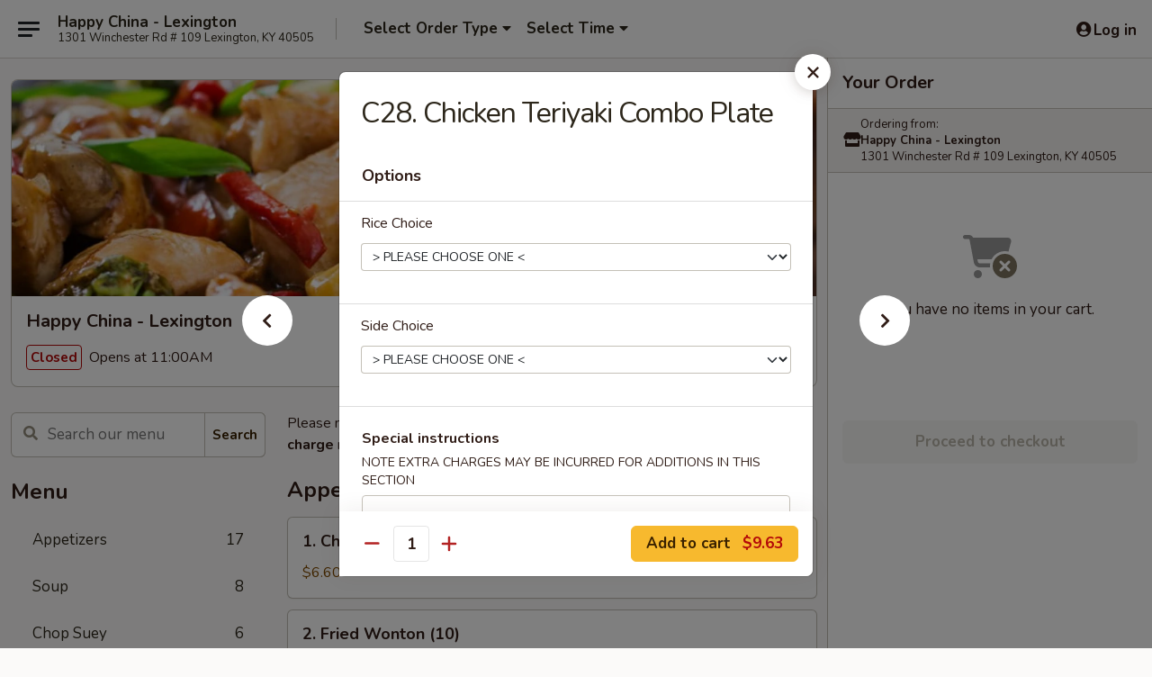

--- FILE ---
content_type: text/html; charset=UTF-8
request_url: https://www.happychina-ky.com/order/main/special-combination-plates/c28-chicken-teriyaki-combo-plate
body_size: 35390
content:
<!DOCTYPE html>

<html class="no-js css-scroll" lang="en">
	<head>
		<meta charset="utf-8" />
		<meta http-equiv="X-UA-Compatible" content="IE=edge,chrome=1" />

				<title>Happy China - Lexington | C28. Chicken Teriyaki Combo Plate | Special Combination Plates</title>
		<meta name="description" content="Order online for takeout: C28. Chicken Teriyaki Combo Plate from Happy China - Lexington. Serving the best Chinese in Lexington, KY." />		<meta name="keywords" content="happy china, happy china lexington, happy china menu, lexington chinese delivery, lexington chinese food, lexington chinese restaurants, chinese delivery, best chinese food in lexington, chinese restaurants in lexington, chinese restaurants near me, chinese food near me, lexington chinese takeout" />		<meta name="viewport" content="width=device-width, initial-scale=1.0">

		<meta property="og:type" content="website">
		<meta property="og:title" content="Happy China - Lexington | C28. Chicken Teriyaki Combo Plate | Special Combination Plates">
		<meta property="og:description" content="Order online for takeout: C28. Chicken Teriyaki Combo Plate from Happy China - Lexington. Serving the best Chinese in Lexington, KY.">

		<meta name="twitter:card" content="summary_large_image">
		<meta name="twitter:title" content="Happy China - Lexington | C28. Chicken Teriyaki Combo Plate | Special Combination Plates">
		<meta name="twitter:description" content="Order online for takeout: C28. Chicken Teriyaki Combo Plate from Happy China - Lexington. Serving the best Chinese in Lexington, KY.">
					<meta property="og:image" content="https://imagedelivery.net/9lr8zq_Jvl7h6OFWqEi9IA/df0869cf-e051-48b9-6784-a63d94afa000/public" />
			<meta name="twitter:image" content="https://imagedelivery.net/9lr8zq_Jvl7h6OFWqEi9IA/df0869cf-e051-48b9-6784-a63d94afa000/public" />
		
		<meta name="apple-mobile-web-app-status-bar-style" content="black">
		<meta name="mobile-web-app-capable" content="yes">
					<link rel="canonical" href="https://www.happychina-ky.com/order/main/special-combination-plates/c28-chicken-teriyaki-combo-plate"/>
						<link rel="shortcut icon" href="https://imagedelivery.net/9lr8zq_Jvl7h6OFWqEi9IA/4b02fb2e-a71c-4a9c-8012-0be357205c00/public" type="image/png" />
			
		<link type="text/css" rel="stylesheet" href="/min/g=css4.0&amp;1769107598" />
		<link rel="stylesheet" href="//ajax.googleapis.com/ajax/libs/jqueryui/1.10.1/themes/base/minified/jquery-ui.min.css" />
		<link href='//fonts.googleapis.com/css?family=Open+Sans:400italic,400,700' rel='stylesheet' type='text/css' />
		<script src="https://kit.fontawesome.com/a4edb6363d.js" crossorigin="anonymous"></script>

		<style>
								.home_hero, .menu_hero{ background-image: url(https://imagedelivery.net/9lr8zq_Jvl7h6OFWqEi9IA/76d81d89-c2ec-4b9c-f0dd-203b67c7be00/public); }
					@media
					(-webkit-min-device-pixel-ratio: 1.25),
					(min-resolution: 120dpi){
						/* Retina header*/
						.home_hero, .menu_hero{ background-image: url(https://imagedelivery.net/9lr8zq_Jvl7h6OFWqEi9IA/50c5f714-d48a-4c46-dce2-0c9e1512d800/public); }
					}
															/*body{  } */

					
		</style>

		
		<script type="text/javascript">
			var UrlTag = "happychinalexington";
			var template = 'defaultv4';
			var formname = 'ordering3';
			var menulink = 'https://www.happychina-ky.com/order/main';
			var checkoutlink = 'https://www.happychina-ky.com/checkout';
		</script>
		<script>
			/* http://writing.colin-gourlay.com/safely-using-ready-before-including-jquery/ */
			(function(w,d,u){w.readyQ=[];w.bindReadyQ=[];function p(x,y){if(x=="ready"){w.bindReadyQ.push(y);}else{w.readyQ.push(x);}};var a={ready:p,bind:p};w.$=w.jQuery=function(f){if(f===d||f===u){return a}else{p(f)}}})(window,document)
		</script>

		<script type="application/ld+json">{
    "@context": "http://schema.org",
    "@type": "Menu",
    "url": "https://www.happychina-ky.com/order/main",
    "mainEntityOfPage": "https://www.happychina-ky.com/order/main",
    "inLanguage": "English",
    "name": "Main",
    "description": "Please note: requests for additional items or special preparation may incur an <b>extra charge</b> not calculated on your online order.",
    "hasMenuSection": [
        {
            "@type": "MenuSection",
            "url": "https://www.happychina-ky.com/order/main/special-combination-plates",
            "name": "Special Combination Plates",
            "description": "Served with your choice of rice and egg roll or crab rangoon",
            "hasMenuItem": [
                {
                    "@type": "MenuItem",
                    "name": "C28. Chicken Teriyaki Combo Plate",
                    "url": "https://www.happychina-ky.com/order/main/special-combination-plates/c28-chicken-teriyaki-combo-plate"
                }
            ]
        }
    ]
}</script>
<!-- Google Tag Manager -->
<script>
	window.dataLayer = window.dataLayer || [];
	let data = {
		account: 'happychinalexington',
		context: 'direct',
		templateVersion: 4,
		rid: 66	}
		dataLayer.push(data);
	(function(w,d,s,l,i){w[l]=w[l]||[];w[l].push({'gtm.start':
		new Date().getTime(),event:'gtm.js'});var f=d.getElementsByTagName(s)[0],
		j=d.createElement(s),dl=l!='dataLayer'?'&l='+l:'';j.async=true;j.src=
		'https://www.googletagmanager.com/gtm.js?id='+i+dl;f.parentNode.insertBefore(j,f);
		})(window,document,'script','dataLayer','GTM-K9P93M');

	function gtag() { dataLayer.push(arguments); }
</script>

			<script async src="https://www.googletagmanager.com/gtag/js?id=G-RDTEV2D98D"></script>
	
	<script>
		
		gtag('js', new Date());

		
					gtag('config', "G-RDTEV2D98D");
			</script>

					<meta name="smartbanner:title" content="Happy China Lexington Ordering">
					<meta name="smartbanner:author" content="Online Ordering">
					<meta name="smartbanner:price" content="FREE">
					<meta name="smartbanner:price-suffix-google" content=" ">
					<meta name="smartbanner:button" content="VIEW">
					<meta name="smartbanner:button-url-google" content="https://play.google.com/store/apps/details?id=com.chinesemenuonline.happychinalexington">
					<meta name="smartbanner:enabled-platforms" content="android">
											<meta name="smartbanner:icon-google" content="https://ehc-west-0-bucket.s3.us-west-2.amazonaws.com/web/documents/happychinalexington/">
							<link href="https://fonts.googleapis.com/css?family=Open+Sans:400,600,700|Nunito:400,700" rel="stylesheet" />
	</head>

	<body
		data-event-on:customer_registered="window.location.reload()"
		data-event-on:customer_logged_in="window.location.reload()"
		data-event-on:customer_logged_out="window.location.reload()"
	>
		<a class="skip-to-content-link" href="#main">Skip to content</a>
				<!-- Google Tag Manager (noscript) -->
		<noscript><iframe src="https://www.googletagmanager.com/ns.html?id=GTM-K9P93M" height="0" width="0" style="display:none;visibility:hidden"></iframe></noscript>
		<!-- End Google Tag Manager (noscript) -->
						<!-- wrapper starts -->
		<div class="wrapper">
			<div style="grid-area: header-announcements">
				<div id="upgradeBrowserBanner" class="alert alert-warning mb-0 rounded-0 py-4" style="display:none;">
	<div class="alert-icon"><i class="fas fa-warning" aria-hidden="true"></i></div>
	<div>
		<strong>We're sorry, but the Web browser you are using is not supported.</strong> <br/> Please upgrade your browser or try a different one to use this Website. Supported browsers include:<br/>
		<ul class="list-unstyled">
			<li class="mt-2"><a href="https://www.google.com/chrome" target="_blank" rel="noopener noreferrer" class="simple-link"><i class="fab fa-chrome"></i> Chrome</a></li>
			<li class="mt-2"><a href="https://www.mozilla.com/firefox/upgrade.html" target="_blank" rel="noopener noreferrer" class="simple-link"><i class="fab fa-firefox"></i> Firefox</a></li>
			<li class="mt-2"><a href="https://www.microsoft.com/en-us/windows/microsoft-edge" target="_blank" rel="noopener noreferrer" class="simple-link"><i class="fab fa-edge"></i> Edge</a></li>
			<li class="mt-2"><a href="http://www.apple.com/safari/" target="_blank" rel="noopener noreferrer" class="simple-link"><i class="fab fa-safari"></i> Safari</a></li>
		</ul>
	</div>
</div>
<script>
	var ua = navigator.userAgent;
	var match = ua.match(/Firefox\/([0-9]+)\./);
	var firefoxVersion = match ? parseInt(match[1]) : 1000;
	var match = ua.match(/Chrome\/([0-9]+)\./);
	var chromeVersion = match ? parseInt(match[1]) : 1000;
	var isIE = ua.indexOf('MSIE') > -1 || ua.indexOf('Trident') > -1;
	var upgradeBrowserBanner = document.getElementById('upgradeBrowserBanner');
	var isMatchesSupported = typeof(upgradeBrowserBanner.matches)!="undefined";
	var isEntriesSupported = typeof(Object.entries)!="undefined";
	//Safari version is verified with isEntriesSupported
	if (isIE || !isMatchesSupported || !isEntriesSupported || firefoxVersion <= 46 || chromeVersion <= 53) {
		upgradeBrowserBanner.style.display = 'flex';
	}
</script>				
				<!-- get closed sign if applicable. -->
				
				
							</div>

						<div class="headerAndWtype" style="grid-area: header">
				<!-- Header Starts -->
				<header class="header">
										<div class="d-flex flex-column align-items-start flex-md-row align-items-md-center">
												<div class="logo_name_alt flex-shrink-0 d-flex align-items-center align-self-stretch pe-6 pe-md-0">
							
	<button
		type="button"
		class="eds_button btn btn-outline eds_button--shape-default eds_menu_button"
		data-bs-toggle="offcanvas" data-bs-target="#side-menu" aria-controls="side-menu" aria-label="Main menu"	><span aria-hidden="true"></span> <span aria-hidden="true"></span> <span aria-hidden="true"></span></button>

	
							<div class="d-flex flex-column align-items-center mx-auto align-items-md-start mx-md-0">
								<a
									class="eds-display-text-title-xs text-truncate title-container"
									href="https://www.happychina-ky.com"
								>
									Happy China - Lexington								</a>

																	<span class="eds-copy-text-s-regular text-center text-md-start address-container" title="1301 Winchester Rd # 109 Lexington, KY 40505">
										1301 Winchester Rd # 109 Lexington, KY 40505									</span>
															</div>
						</div>

																			<div class="eds-display-text-title-s d-none d-md-block border-start mx-4" style="width: 0">&nbsp;</div>

							<div class="header_order_options d-flex align-items-center  w-100 p-2p5 p-md-0">
																<div class="what">
									<button
	type="button"
	class="border-0 bg-transparent text-start"
	data-bs-toggle="modal"
	data-bs-target="#modal-order-options"
	aria-expanded="false"
	style="min-height: 44px"
>
	<div class="d-flex align-items-baseline gap-2">
		<div class="otype-name-label eds-copy-text-l-bold text-truncate" style="flex: 1" data-order-type-label>
			Select Order Type		</div>

		<i class="fa fa-fw fa-caret-down"></i>
	</div>

	<div
		class="otype-picker-label otype-address-label eds-interface-text-m-regular text-truncate hidden"
	>
			</div>
</button>

<script>
	$(function() {
		var $autoCompleteInputs = $('[data-autocomplete-address]');
		if ($autoCompleteInputs && $autoCompleteInputs.length) {
			$autoCompleteInputs.each(function() {
				let $input = $(this);
				let $deliveryAddressContainer = $input.parents('.deliveryAddressContainer').first();
				$input.autocomplete({
					source   : addressAC,
					minLength: 3,
					delay    : 300,
					select   : function(event, ui) {
						$.getJSON('/' + UrlTag + '/?form=addresslookup', {
							id: ui.item.id,
						}, function(data) {
							let location = data
							if (location.address.street.endsWith('Trl')) {
								location.address.street = location.address.street.replace('Trl', 'Trail')
							}
							let autoCompleteSuccess = $input.data('autocomplete-success');
							if (autoCompleteSuccess) {
								let autoCompleteSuccessFunction = window[autoCompleteSuccess];
								if (typeof autoCompleteSuccessFunction == "function") {
									autoCompleteSuccessFunction(location);
								}
							}

							let address = location.address

							$('#add-address-city, [data-autocompleted-city]').val(address.city)
							$('#add-address-state, [data-autocompleted-state]').val(address.stateCode)
							$('#add-address-zip, [data-autocompleted-zip]').val(address.postalCode)
							$('#add-address-latitude, [data-autocompleted-latitude]').val(location.position.lat)
							$('#add-address-longitude, [data-autocompleted-longitude]').val(location.position.lng)
							let streetAddress = (address.houseNumber || '') + ' ' + (address.street || '');
							$('#street-address-1, [data-autocompleted-street-address]').val(streetAddress)
							validateAddress($deliveryAddressContainer);
						})
					},
				})
				$input.attr('autocomplete', 'street-address')
			});
		}

		// autocomplete using Address autocomplete
		// jquery autocomplete needs 2 fields: title and value
		// id holds the LocationId which can be used at a later stage to get the coordinate of the selected choice
		function addressAC(query, callback) {
			//we don't actually want to search until they've entered the street number and at least one character
			words = query.term.trim().split(' ')
			if (words.length < 2) {
				return false
			}

			$.getJSON('/' + UrlTag + '/?form=addresssuggest', { q: query.term }, function(data) {
				var addresses = data.items
				addresses = addresses.map(addr => {
					if ((addr.address.label || '').endsWith('Trl')) {
						addr.address.label = addr.address.label.replace('Trl', 'Trail')
					}
					let streetAddress = (addr.address.label || '')
					return {
						label: streetAddress,
						value: streetAddress,
						id   : addr.id,
					}
				})

				return callback(addresses)
			})
		}

				$('[data-address-from-current-loc]').on('click', function(e) {
			let $streetAddressContainer = $(this).parents('.street-address-container').first();
			let $deliveryAddressContainer = $(this).parents('.deliveryAddressContainer').first();
			e.preventDefault();
			if(navigator.geolocation) {
				navigator.geolocation.getCurrentPosition(position => {
					$.getJSON('/' + UrlTag + '/?form=addresssuggest', {
						at: position.coords.latitude + "," + position.coords.longitude
					}, function(data) {
						let location = data.items[0];
						let address = location.address
						$streetAddressContainer.find('.input-street-address').val((address.houseNumber ? address.houseNumber : '') + ' ' + (address.street ? address.street : ''));
						$('#add-address-city').val(address.city ? address.city : '');
						$('#add-address-state').val(address.state ? address.state : '');
						$('#add-address-zip').val(address.postalCode ? address.postalCode : '');
						$('#add-address-latitude').val(location.position.lat ? location.position.lat : '');
						$('#add-address-longitude').val(location.position.lng ? location.position.lng : '');
						validateAddress($deliveryAddressContainer, 0);
					});
				});
			} else {
				alert("Geolocation is not supported by this browser!");
			}
		});
	});

	function autoCompleteSuccess(location)
	{
		if (location && location.address) {
			let address = location.address

			let streetAddress = (address.houseNumber || '') + ' ' + (address.street || '');
			$.ajax({
				url: '/' + UrlTag + '/?form=saveformfields',
				data: {
					'param_full~address_s_n_255': streetAddress + ', ' + address.city + ', ' + address.state,
					'param_street~address_s_n_255': streetAddress,
					'param_city_s_n_90': address.city,
					'param_state_s_n_2': address.state,
					'param_zip~code_z_n_10': address.postalCode,
				}
			});
		}
	}
</script>
								</div>

																									<div class="when showcheck_parent">
																				<div class="ordertimetypes ">
	<button
		type="button"
		class="border-0 bg-transparent text-start loadable-content"
		data-bs-toggle="modal"
		data-bs-target="#modal-order-time"
		aria-expanded="false"
		style="min-height: 44px"
		data-change-label-to-later-date
	>
		<div class="d-flex align-items-baseline gap-2">
			<div class="eds-copy-text-l-bold text-truncate flex-fill" data-otype-time-day>
								Select Time			</div>

			<i class="fa fa-fw fa-caret-down"></i>
		</div>

		<div
			class="otype-picker-label otype-picker-time eds-interface-text-m-regular text-truncate hidden"
			data-otype-time
		>
			Later		</div>
	</button>
</div>
									</div>
															</div>
						
												<div class="position-absolute top-0 end-0 pe-2 py-2p5">
							
	<div id="login-status" >
					
	<button
		type="button"
		class="eds_button btn btn-outline eds_button--shape-default px-2 text-nowrap"
		aria-label="Log in" style="color: currentColor" data-bs-toggle="modal" data-bs-target="#login-modal"	><i
		class="eds_icon fa fa-lg fa-fw fa-user-circle d-block d-lg-none"
		style="font-family: &quot;Font Awesome 5 Pro&quot;; "	></i>

	 <div class="d-none d-lg-flex align-items-baseline gap-2">
	<i
		class="eds_icon fa fa-fw fa-user-circle"
		style="font-family: &quot;Font Awesome 5 Pro&quot;; "	></i>

	<div class="profile-container text-truncate">Log in</div></div></button>

				</div>

							</div>
					</div>

															
	<aside		data-eds-id="6973741385cc2"
		class="eds_side_menu offcanvas offcanvas-start text-dark "
		tabindex="-1"
				id="side-menu" data-event-on:menu_selected="this.dispatchEvent(new CustomEvent('eds.hide'))" data-event-on:category_selected="this.dispatchEvent(new CustomEvent('eds.hide'))"	>
		
		<div class="eds_side_menu-body offcanvas-body d-flex flex-column p-0 css-scroll">
										<div
					class="eds_side_menu-close position-absolute top-0 end-0 pt-3 pe-3 "
					style="z-index: 1"
				>
					
	<button
		type="button"
		class="eds_button btn btn-outline-secondary eds_button--shape-circle"
		data-bs-dismiss="offcanvas" data-bs-target="[data-eds-id=&quot;6973741385cc2&quot;]" aria-label="Close"	><i
		class="eds_icon fa fa-fw fa-close"
		style="font-family: &quot;Font Awesome 5 Pro&quot;; "	></i></button>

					</div>
			
			<div class="restaurant-info border-bottom border-light p-3">
							<p class="eds-display-text-title-xs mb-0 me-2 pe-4">Happy China - Lexington</p>

			<div class="eds-copy-text-s-regular me-2 pe-4">
			1301 Winchester Rd # 109 Lexington, KY 40505		</div>
						</div>

																	
	<div class="border-bottom border-light p-3">
		
		
			<details
				class="eds_list eds_list--border-none" open				data-menu-id="10853"
									data-event-on:document_ready="this.open = localStorage.getItem('menu-open-10853') !== 'false'"
										onclick="localStorage.setItem('menu-open-10853', !this.open)"
							>
									<summary class="eds-copy-text-l-regular list-unstyled rounded-3 mb-1 " tabindex="0">
						<h2 class="eds-display-text-title-m m-0 p-0">
															
	<i
		class="eds_icon fas fa-fw fa-chevron-right"
		style="font-family: &quot;Font Awesome 5 Pro&quot;; "	></i>

															Menu
						</h2>
					</summary>
										<div class="mb-3"></div>
				
																		
									<a
						class="eds_list-item eds-copy-text-l-regular list-unstyled rounded-3 mb-1 px-3 px-lg-4 py-2p5 d-flex "
						data-event-on:category_pinned="(category) => $(this).toggleClass('active', category.id === '133014')"
						href="https://www.happychina-ky.com/order/main/appetizers"
						aria-current="page"
						onclick="if (!event.ctrlKey) {
							const currentMenuIsActive = true || $(this).closest('details').find('summary').hasClass('active');
							if (currentMenuIsActive) {
								app.event.emit('category_selected', { id: '133014' });
							} else {
								app.event.emit('menu_selected', { menu_id: '10853', menu_description: &quot;Please note: requests for additional items or special preparation may incur an &lt;b&gt;extra charge&lt;\/b&gt; not calculated on your online order.&quot;, category_id: '133014' });
							}
															return false;
													}"
					>
						Appetizers													<span class="ms-auto">17</span>
											</a>
									<a
						class="eds_list-item eds-copy-text-l-regular list-unstyled rounded-3 mb-1 px-3 px-lg-4 py-2p5 d-flex "
						data-event-on:category_pinned="(category) => $(this).toggleClass('active', category.id === '133016')"
						href="https://www.happychina-ky.com/order/main/soup"
						aria-current="page"
						onclick="if (!event.ctrlKey) {
							const currentMenuIsActive = true || $(this).closest('details').find('summary').hasClass('active');
							if (currentMenuIsActive) {
								app.event.emit('category_selected', { id: '133016' });
							} else {
								app.event.emit('menu_selected', { menu_id: '10853', menu_description: &quot;Please note: requests for additional items or special preparation may incur an &lt;b&gt;extra charge&lt;\/b&gt; not calculated on your online order.&quot;, category_id: '133016' });
							}
															return false;
													}"
					>
						Soup													<span class="ms-auto">8</span>
											</a>
									<a
						class="eds_list-item eds-copy-text-l-regular list-unstyled rounded-3 mb-1 px-3 px-lg-4 py-2p5 d-flex "
						data-event-on:category_pinned="(category) => $(this).toggleClass('active', category.id === '133018')"
						href="https://www.happychina-ky.com/order/main/chop-suey"
						aria-current="page"
						onclick="if (!event.ctrlKey) {
							const currentMenuIsActive = true || $(this).closest('details').find('summary').hasClass('active');
							if (currentMenuIsActive) {
								app.event.emit('category_selected', { id: '133018' });
							} else {
								app.event.emit('menu_selected', { menu_id: '10853', menu_description: &quot;Please note: requests for additional items or special preparation may incur an &lt;b&gt;extra charge&lt;\/b&gt; not calculated on your online order.&quot;, category_id: '133018' });
							}
															return false;
													}"
					>
						Chop Suey													<span class="ms-auto">6</span>
											</a>
									<a
						class="eds_list-item eds-copy-text-l-regular list-unstyled rounded-3 mb-1 px-3 px-lg-4 py-2p5 d-flex "
						data-event-on:category_pinned="(category) => $(this).toggleClass('active', category.id === '133019')"
						href="https://www.happychina-ky.com/order/main/fried-rice"
						aria-current="page"
						onclick="if (!event.ctrlKey) {
							const currentMenuIsActive = true || $(this).closest('details').find('summary').hasClass('active');
							if (currentMenuIsActive) {
								app.event.emit('category_selected', { id: '133019' });
							} else {
								app.event.emit('menu_selected', { menu_id: '10853', menu_description: &quot;Please note: requests for additional items or special preparation may incur an &lt;b&gt;extra charge&lt;\/b&gt; not calculated on your online order.&quot;, category_id: '133019' });
							}
															return false;
													}"
					>
						Fried Rice													<span class="ms-auto">9</span>
											</a>
									<a
						class="eds_list-item eds-copy-text-l-regular list-unstyled rounded-3 mb-1 px-3 px-lg-4 py-2p5 d-flex "
						data-event-on:category_pinned="(category) => $(this).toggleClass('active', category.id === '133020')"
						href="https://www.happychina-ky.com/order/main/lo-mein"
						aria-current="page"
						onclick="if (!event.ctrlKey) {
							const currentMenuIsActive = true || $(this).closest('details').find('summary').hasClass('active');
							if (currentMenuIsActive) {
								app.event.emit('category_selected', { id: '133020' });
							} else {
								app.event.emit('menu_selected', { menu_id: '10853', menu_description: &quot;Please note: requests for additional items or special preparation may incur an &lt;b&gt;extra charge&lt;\/b&gt; not calculated on your online order.&quot;, category_id: '133020' });
							}
															return false;
													}"
					>
						Lo Mein													<span class="ms-auto">7</span>
											</a>
									<a
						class="eds_list-item eds-copy-text-l-regular list-unstyled rounded-3 mb-1 px-3 px-lg-4 py-2p5 d-flex "
						data-event-on:category_pinned="(category) => $(this).toggleClass('active', category.id === '133021')"
						href="https://www.happychina-ky.com/order/main/chow-mei-fun"
						aria-current="page"
						onclick="if (!event.ctrlKey) {
							const currentMenuIsActive = true || $(this).closest('details').find('summary').hasClass('active');
							if (currentMenuIsActive) {
								app.event.emit('category_selected', { id: '133021' });
							} else {
								app.event.emit('menu_selected', { menu_id: '10853', menu_description: &quot;Please note: requests for additional items or special preparation may incur an &lt;b&gt;extra charge&lt;\/b&gt; not calculated on your online order.&quot;, category_id: '133021' });
							}
															return false;
													}"
					>
						Chow Mei Fun													<span class="ms-auto">7</span>
											</a>
									<a
						class="eds_list-item eds-copy-text-l-regular list-unstyled rounded-3 mb-1 px-3 px-lg-4 py-2p5 d-flex "
						data-event-on:category_pinned="(category) => $(this).toggleClass('active', category.id === '133022')"
						href="https://www.happychina-ky.com/order/main/poultry"
						aria-current="page"
						onclick="if (!event.ctrlKey) {
							const currentMenuIsActive = true || $(this).closest('details').find('summary').hasClass('active');
							if (currentMenuIsActive) {
								app.event.emit('category_selected', { id: '133022' });
							} else {
								app.event.emit('menu_selected', { menu_id: '10853', menu_description: &quot;Please note: requests for additional items or special preparation may incur an &lt;b&gt;extra charge&lt;\/b&gt; not calculated on your online order.&quot;, category_id: '133022' });
							}
															return false;
													}"
					>
						Poultry													<span class="ms-auto">13</span>
											</a>
									<a
						class="eds_list-item eds-copy-text-l-regular list-unstyled rounded-3 mb-1 px-3 px-lg-4 py-2p5 d-flex "
						data-event-on:category_pinned="(category) => $(this).toggleClass('active', category.id === '133023')"
						href="https://www.happychina-ky.com/order/main/moo-shu"
						aria-current="page"
						onclick="if (!event.ctrlKey) {
							const currentMenuIsActive = true || $(this).closest('details').find('summary').hasClass('active');
							if (currentMenuIsActive) {
								app.event.emit('category_selected', { id: '133023' });
							} else {
								app.event.emit('menu_selected', { menu_id: '10853', menu_description: &quot;Please note: requests for additional items or special preparation may incur an &lt;b&gt;extra charge&lt;\/b&gt; not calculated on your online order.&quot;, category_id: '133023' });
							}
															return false;
													}"
					>
						Moo Shu													<span class="ms-auto">4</span>
											</a>
									<a
						class="eds_list-item eds-copy-text-l-regular list-unstyled rounded-3 mb-1 px-3 px-lg-4 py-2p5 d-flex "
						data-event-on:category_pinned="(category) => $(this).toggleClass('active', category.id === '133024')"
						href="https://www.happychina-ky.com/order/main/pork"
						aria-current="page"
						onclick="if (!event.ctrlKey) {
							const currentMenuIsActive = true || $(this).closest('details').find('summary').hasClass('active');
							if (currentMenuIsActive) {
								app.event.emit('category_selected', { id: '133024' });
							} else {
								app.event.emit('menu_selected', { menu_id: '10853', menu_description: &quot;Please note: requests for additional items or special preparation may incur an &lt;b&gt;extra charge&lt;\/b&gt; not calculated on your online order.&quot;, category_id: '133024' });
							}
															return false;
													}"
					>
						Pork													<span class="ms-auto">8</span>
											</a>
									<a
						class="eds_list-item eds-copy-text-l-regular list-unstyled rounded-3 mb-1 px-3 px-lg-4 py-2p5 d-flex "
						data-event-on:category_pinned="(category) => $(this).toggleClass('active', category.id === '133025')"
						href="https://www.happychina-ky.com/order/main/beef"
						aria-current="page"
						onclick="if (!event.ctrlKey) {
							const currentMenuIsActive = true || $(this).closest('details').find('summary').hasClass('active');
							if (currentMenuIsActive) {
								app.event.emit('category_selected', { id: '133025' });
							} else {
								app.event.emit('menu_selected', { menu_id: '10853', menu_description: &quot;Please note: requests for additional items or special preparation may incur an &lt;b&gt;extra charge&lt;\/b&gt; not calculated on your online order.&quot;, category_id: '133025' });
							}
															return false;
													}"
					>
						Beef													<span class="ms-auto">11</span>
											</a>
									<a
						class="eds_list-item eds-copy-text-l-regular list-unstyled rounded-3 mb-1 px-3 px-lg-4 py-2p5 d-flex "
						data-event-on:category_pinned="(category) => $(this).toggleClass('active', category.id === '133026')"
						href="https://www.happychina-ky.com/order/main/seafood"
						aria-current="page"
						onclick="if (!event.ctrlKey) {
							const currentMenuIsActive = true || $(this).closest('details').find('summary').hasClass('active');
							if (currentMenuIsActive) {
								app.event.emit('category_selected', { id: '133026' });
							} else {
								app.event.emit('menu_selected', { menu_id: '10853', menu_description: &quot;Please note: requests for additional items or special preparation may incur an &lt;b&gt;extra charge&lt;\/b&gt; not calculated on your online order.&quot;, category_id: '133026' });
							}
															return false;
													}"
					>
						Seafood													<span class="ms-auto">14</span>
											</a>
									<a
						class="eds_list-item eds-copy-text-l-regular list-unstyled rounded-3 mb-1 px-3 px-lg-4 py-2p5 d-flex "
						data-event-on:category_pinned="(category) => $(this).toggleClass('active', category.id === '133027')"
						href="https://www.happychina-ky.com/order/main/vegetarian-dishes"
						aria-current="page"
						onclick="if (!event.ctrlKey) {
							const currentMenuIsActive = true || $(this).closest('details').find('summary').hasClass('active');
							if (currentMenuIsActive) {
								app.event.emit('category_selected', { id: '133027' });
							} else {
								app.event.emit('menu_selected', { menu_id: '10853', menu_description: &quot;Please note: requests for additional items or special preparation may incur an &lt;b&gt;extra charge&lt;\/b&gt; not calculated on your online order.&quot;, category_id: '133027' });
							}
															return false;
													}"
					>
						Vegetarian Dishes													<span class="ms-auto">7</span>
											</a>
									<a
						class="eds_list-item eds-copy-text-l-regular list-unstyled rounded-3 mb-1 px-3 px-lg-4 py-2p5 d-flex "
						data-event-on:category_pinned="(category) => $(this).toggleClass('active', category.id === '133028')"
						href="https://www.happychina-ky.com/order/main/sweet-sour"
						aria-current="page"
						onclick="if (!event.ctrlKey) {
							const currentMenuIsActive = true || $(this).closest('details').find('summary').hasClass('active');
							if (currentMenuIsActive) {
								app.event.emit('category_selected', { id: '133028' });
							} else {
								app.event.emit('menu_selected', { menu_id: '10853', menu_description: &quot;Please note: requests for additional items or special preparation may incur an &lt;b&gt;extra charge&lt;\/b&gt; not calculated on your online order.&quot;, category_id: '133028' });
							}
															return false;
													}"
					>
						Sweet & Sour													<span class="ms-auto">4</span>
											</a>
									<a
						class="eds_list-item eds-copy-text-l-regular list-unstyled rounded-3 mb-1 px-3 px-lg-4 py-2p5 d-flex "
						data-event-on:category_pinned="(category) => $(this).toggleClass('active', category.id === '133029')"
						href="https://www.happychina-ky.com/order/main/curry-dishes"
						aria-current="page"
						onclick="if (!event.ctrlKey) {
							const currentMenuIsActive = true || $(this).closest('details').find('summary').hasClass('active');
							if (currentMenuIsActive) {
								app.event.emit('category_selected', { id: '133029' });
							} else {
								app.event.emit('menu_selected', { menu_id: '10853', menu_description: &quot;Please note: requests for additional items or special preparation may incur an &lt;b&gt;extra charge&lt;\/b&gt; not calculated on your online order.&quot;, category_id: '133029' });
							}
															return false;
													}"
					>
						Curry Dishes													<span class="ms-auto">3</span>
											</a>
									<a
						class="eds_list-item eds-copy-text-l-regular list-unstyled rounded-3 mb-1 px-3 px-lg-4 py-2p5 d-flex "
						data-event-on:category_pinned="(category) => $(this).toggleClass('active', category.id === '133032')"
						href="https://www.happychina-ky.com/order/main/chefs-specialities"
						aria-current="page"
						onclick="if (!event.ctrlKey) {
							const currentMenuIsActive = true || $(this).closest('details').find('summary').hasClass('active');
							if (currentMenuIsActive) {
								app.event.emit('category_selected', { id: '133032' });
							} else {
								app.event.emit('menu_selected', { menu_id: '10853', menu_description: &quot;Please note: requests for additional items or special preparation may incur an &lt;b&gt;extra charge&lt;\/b&gt; not calculated on your online order.&quot;, category_id: '133032' });
							}
															return false;
													}"
					>
						Chef's Specialities													<span class="ms-auto">14</span>
											</a>
									<a
						class="eds_list-item eds-copy-text-l-regular list-unstyled rounded-3 mb-1 px-3 px-lg-4 py-2p5 d-flex active"
						data-event-on:category_pinned="(category) => $(this).toggleClass('active', category.id === '133031')"
						href="https://www.happychina-ky.com/order/main/special-combination-plates"
						aria-current="page"
						onclick="if (!event.ctrlKey) {
							const currentMenuIsActive = true || $(this).closest('details').find('summary').hasClass('active');
							if (currentMenuIsActive) {
								app.event.emit('category_selected', { id: '133031' });
							} else {
								app.event.emit('menu_selected', { menu_id: '10853', menu_description: &quot;Please note: requests for additional items or special preparation may incur an &lt;b&gt;extra charge&lt;\/b&gt; not calculated on your online order.&quot;, category_id: '133031' });
							}
															return false;
													}"
					>
						Special Combination Plates													<span class="ms-auto">40</span>
											</a>
									<a
						class="eds_list-item eds-copy-text-l-regular list-unstyled rounded-3 mb-1 px-3 px-lg-4 py-2p5 d-flex "
						data-event-on:category_pinned="(category) => $(this).toggleClass('active', category.id === '208446')"
						href="https://www.happychina-ky.com/order/main/special-item"
						aria-current="page"
						onclick="if (!event.ctrlKey) {
							const currentMenuIsActive = true || $(this).closest('details').find('summary').hasClass('active');
							if (currentMenuIsActive) {
								app.event.emit('category_selected', { id: '208446' });
							} else {
								app.event.emit('menu_selected', { menu_id: '10853', menu_description: &quot;Please note: requests for additional items or special preparation may incur an &lt;b&gt;extra charge&lt;\/b&gt; not calculated on your online order.&quot;, category_id: '208446' });
							}
															return false;
													}"
					>
						Special Item													<span class="ms-auto">3</span>
											</a>
									<a
						class="eds_list-item eds-copy-text-l-regular list-unstyled rounded-3 mb-1 px-3 px-lg-4 py-2p5 d-flex "
						data-event-on:category_pinned="(category) => $(this).toggleClass('active', category.id === '133034')"
						href="https://www.happychina-ky.com/order/main/lunch-special"
						aria-current="page"
						onclick="if (!event.ctrlKey) {
							const currentMenuIsActive = true || $(this).closest('details').find('summary').hasClass('active');
							if (currentMenuIsActive) {
								app.event.emit('category_selected', { id: '133034' });
							} else {
								app.event.emit('menu_selected', { menu_id: '10853', menu_description: &quot;Please note: requests for additional items or special preparation may incur an &lt;b&gt;extra charge&lt;\/b&gt; not calculated on your online order.&quot;, category_id: '133034' });
							}
															return false;
													}"
					>
						Lunch Special													<span class="ms-auto">57</span>
											</a>
									<a
						class="eds_list-item eds-copy-text-l-regular list-unstyled rounded-3 mb-1 px-3 px-lg-4 py-2p5 d-flex "
						data-event-on:category_pinned="(category) => $(this).toggleClass('active', category.id === '224537')"
						href="https://www.happychina-ky.com/order/main/beverages"
						aria-current="page"
						onclick="if (!event.ctrlKey) {
							const currentMenuIsActive = true || $(this).closest('details').find('summary').hasClass('active');
							if (currentMenuIsActive) {
								app.event.emit('category_selected', { id: '224537' });
							} else {
								app.event.emit('menu_selected', { menu_id: '10853', menu_description: &quot;Please note: requests for additional items or special preparation may incur an &lt;b&gt;extra charge&lt;\/b&gt; not calculated on your online order.&quot;, category_id: '224537' });
							}
															return false;
													}"
					>
						Beverages													<span class="ms-auto">2</span>
											</a>
							</details>
		
			</div>

						
																	<nav>
							<ul class="eds_list eds_list--border-none border-bottom">
	<li class="eds_list-item">
		<a class="d-block p-3 " href="https://www.happychina-ky.com">
			Home		</a>
	</li>

		
	
			<li class="eds_list-item">
			<a class="d-block p-3 " href="https://www.happychina-ky.com/locationinfo">
				Location &amp; Hours			</a>
		</li>
	
	<li class="eds_list-item">
		<a class="d-block p-3 " href="https://www.happychina-ky.com/contact">
			Contact
		</a>
	</li>
</ul>
						</nav>

												<div class="eds-copy-text-s-regular p-3 d-lg-none">
								<ul class="list-unstyled">
							<li><a href="https://play.google.com/store/apps/details?id=com.chinesemenuonline.happychinalexington"><img src="/web/default4.0/images/google-play-badge.svg" alt="Google Play App Store"></a></li>
			</ul>

	<ul class="list-unstyled d-flex gap-2">
						<li><a href="https://www.yelp.com/biz/happy-china-lexington" target="new"  title="Opens in new tab" class="icon" title="Yelp"><i class="fab fa-yelp"></i><span class="sr-only">Yelp</span></a></li>
							<li><a href="https://www.tripadvisor.com/Restaurant_Review-g39588-d4465822-Reviews-Happy_China-Lexington_Kentucky.html" target="new"  title="Opens in new tab" class="icon" title="TripAdvisor"><i class="fak fa-tripadvisor"></i><span class="sr-only">TripAdvisor</span></a></li>
				</ul>
	
<div><a href="http://chinesemenuonline.com">&copy; 2026 Online Ordering by Chinese Menu Online</a></div>
	<div>Taste authentic flavors from Chinese restaurants on <a href="https://www.springroll.com" target="_blank" title="Opens in new tab" >Springroll</a></div>

<ul class="list-unstyled mb-0 pt-3">
	<li><a href="https://www.happychina-ky.com/reportbug">Technical Support</a></li>
	<li><a href="https://www.happychina-ky.com/privacy">Privacy Policy</a></li>
	<li><a href="https://www.happychina-ky.com/tos">Terms of Service</a></li>
	<li><a href="https://www.happychina-ky.com/accessibility">Accessibility</a></li>
</ul>

This site is protected by reCAPTCHA and the Google <a href="https://policies.google.com/privacy">Privacy Policy</a> and <a href="https://policies.google.com/terms">Terms of Service</a> apply.
						</div>		</div>

		<script>
		{
			const container = document.querySelector('[data-eds-id="6973741385cc2"]');

						['show', 'hide', 'toggle', 'dispose'].forEach((eventName) => {
				container.addEventListener(`eds.${eventName}`, (e) => {
					bootstrap.Offcanvas.getOrCreateInstance(container)[eventName](
						...(Array.isArray(e.detail) ? e.detail : [e.detail])
					);
				});
			});
		}
		</script>
	</aside>

					</header>
			</div>

										<div class="container p-0" style="grid-area: hero">
					<section class="hero">
												<div class="menu_hero backbgbox position-relative" role="img" aria-label="Image of food offered at the restaurant">
									<div class="logo">
		<a class="logo-image" href="https://www.happychina-ky.com">
			<img
				src="https://imagedelivery.net/9lr8zq_Jvl7h6OFWqEi9IA/df0869cf-e051-48b9-6784-a63d94afa000/public"
				srcset="https://imagedelivery.net/9lr8zq_Jvl7h6OFWqEi9IA/df0869cf-e051-48b9-6784-a63d94afa000/public 1x, https://imagedelivery.net/9lr8zq_Jvl7h6OFWqEi9IA/df0869cf-e051-48b9-6784-a63d94afa000/public 2x"				alt="Home"
			/>
		</a>
	</div>
						</div>

													<div class="p-3">
								<div class="pb-1">
									<h1 role="heading" aria-level="2" class="eds-display-text-title-s m-0 p-0">Happy China - Lexington</h1>
																	</div>

								<div class="d-sm-flex align-items-baseline">
																			<div class="mt-2">
											
	<span
		class="eds_label eds_label--variant-error eds-interface-text-m-bold me-1 text-nowrap"
			>
		Closed	</span>

	Opens at 11:00AM										</div>
									
									<div class="d-flex gap-2 ms-sm-auto mt-2">
																					
					<a
				class="eds_button btn btn-outline-secondary btn-sm col text-nowrap"
				href="https://www.happychina-ky.com/locationinfo?lid=8566"
							>
				
	<i
		class="eds_icon fa fa-fw fa-info-circle"
		style="font-family: &quot;Font Awesome 5 Pro&quot;; "	></i>

	 Store info			</a>
		
												
																					
		<a
			class="eds_button btn btn-outline-secondary btn-sm col d-lg-none text-nowrap"
			href="tel:(859) 388-9088"
					>
			
	<i
		class="eds_icon fa fa-fw fa-phone"
		style="font-family: &quot;Font Awesome 5 Pro&quot;; transform: scale(-1, 1); "	></i>

	 Call us		</a>

												
																			</div>
								</div>
							</div>
											</section>
				</div>
			
						
										<div
					class="fixed_submit d-lg-none hidden pwa-pb-md-down"
					data-event-on:cart_updated="({ items }) => $(this).toggleClass('hidden', !items)"
				>
					<div
						data-async-on-event="order_type_updated, cart_updated"
						data-async-action="https://www.happychina-ky.com//ajax/?form=minimum_order_value_warning&component=add_more"
						data-async-method="get"
					>
											</div>

					<div class="p-3">
						<button class="btn btn-primary btn-lg w-100" onclick="app.event.emit('show_cart')">
							View cart							<span
								class="eds-interface-text-m-regular"
								data-event-on:cart_updated="({ items, subtotal }) => {
									$(this).text(`(${items} ${items === 1 ? 'item' : 'items'}, ${subtotal})`);
								}"
							>
								(0 items, $0.00)
							</span>
						</button>
					</div>
				</div>
			
									<!-- Header ends -->
<main class="main_content menucategory_page pb-5" id="main">
	<div class="container">
		
		<div class="row menu_wrapper menu_category_wrapper menu_wrapper--no-menu-tabs">
			<section class="col-xl-4 d-none d-xl-block">
				
				<div id="location-menu" data-event-on:menu_items_loaded="$(this).stickySidebar('updateSticky')">
					
		<form
			method="GET"
			role="search"
			action="https://www.happychina-ky.com/search"
			class="d-none d-xl-block mb-4"			novalidate
			onsubmit="if (!this.checkValidity()) event.preventDefault()"
		>
			<div class="position-relative">
				
	<label
		data-eds-id="6973741386a7c"
		class="eds_formfield eds_formfield--size-large eds_formfield--variant-primary eds-copy-text-m-regular w-100"
		class="w-100"	>
		
		<div class="position-relative d-flex flex-column">
							<div class="eds_formfield-error eds-interface-text-m-bold" style="order: 1000"></div>
			
							<div class="eds_formfield-icon">
					<i
		class="eds_icon fa fa-fw fa-search"
		style="font-family: &quot;Font Awesome 5 Pro&quot;; "	></i>				</div>
										<input
					type="search"
					class="eds-copy-text-l-regular  "
										placeholder="Search our menu" name="search" autocomplete="off" spellcheck="false" value="" required aria-label="Search our menu" style="padding-right: 4.5rem; padding-left: 2.5rem;"				/>

				
							
			
	<i
		class="eds_icon fa fa-fw eds_formfield-validation"
		style="font-family: &quot;Font Awesome 5 Pro&quot;; "	></i>

	
					</div>

		
		<script>
		{
			const container = document.querySelector('[data-eds-id="6973741386a7c"]');
			const input = container.querySelector('input, textarea, select');
			const error = container.querySelector('.eds_formfield-error');

			
						input.addEventListener('eds.validation.reset', () => {
				input.removeAttribute('data-validation');
				input.setCustomValidity('');
				error.innerHTML = '';
			});

						input.addEventListener('eds.validation.hide', () => {
				input.removeAttribute('data-validation');
			});

						input.addEventListener('eds.validation.success', (e) => {
				input.setCustomValidity('');
				input.setAttribute('data-validation', '');
				error.innerHTML = '';
			});

						input.addEventListener('eds.validation.warning', (e) => {
				input.setCustomValidity('');
				input.setAttribute('data-validation', '');
				error.innerHTML = e.detail;
			});

						input.addEventListener('eds.validation.error', (e) => {
				input.setCustomValidity(e.detail);
				input.checkValidity(); 				input.setAttribute('data-validation', '');
			});

			input.addEventListener('invalid', (e) => {
				error.innerHTML = input.validationMessage;
			});

								}
		</script>
	</label>

	
				<div class="position-absolute top-0 end-0">
					
	<button
		type="submit"
		class="eds_button btn btn-outline-secondary btn-sm eds_button--shape-default align-self-baseline rounded-0 rounded-end px-2"
		style="height: 50px; --bs-border-radius: 6px"	>Search</button>

					</div>
			</div>
		</form>

												
	<div >
		
		
			<details
				class="eds_list eds_list--border-none" open				data-menu-id="10853"
							>
									<summary class="eds-copy-text-l-regular list-unstyled rounded-3 mb-1 pe-none" tabindex="0">
						<h2 class="eds-display-text-title-m m-0 p-0">
														Menu
						</h2>
					</summary>
										<div class="mb-3"></div>
				
																		
									<a
						class="eds_list-item eds-copy-text-l-regular list-unstyled rounded-3 mb-1 px-3 px-lg-4 py-2p5 d-flex "
						data-event-on:category_pinned="(category) => $(this).toggleClass('active', category.id === '133014')"
						href="https://www.happychina-ky.com/order/main/appetizers"
						aria-current="page"
						onclick="if (!event.ctrlKey) {
							const currentMenuIsActive = true || $(this).closest('details').find('summary').hasClass('active');
							if (currentMenuIsActive) {
								app.event.emit('category_selected', { id: '133014' });
							} else {
								app.event.emit('menu_selected', { menu_id: '10853', menu_description: &quot;Please note: requests for additional items or special preparation may incur an &lt;b&gt;extra charge&lt;\/b&gt; not calculated on your online order.&quot;, category_id: '133014' });
							}
															return false;
													}"
					>
						Appetizers													<span class="ms-auto">17</span>
											</a>
									<a
						class="eds_list-item eds-copy-text-l-regular list-unstyled rounded-3 mb-1 px-3 px-lg-4 py-2p5 d-flex "
						data-event-on:category_pinned="(category) => $(this).toggleClass('active', category.id === '133016')"
						href="https://www.happychina-ky.com/order/main/soup"
						aria-current="page"
						onclick="if (!event.ctrlKey) {
							const currentMenuIsActive = true || $(this).closest('details').find('summary').hasClass('active');
							if (currentMenuIsActive) {
								app.event.emit('category_selected', { id: '133016' });
							} else {
								app.event.emit('menu_selected', { menu_id: '10853', menu_description: &quot;Please note: requests for additional items or special preparation may incur an &lt;b&gt;extra charge&lt;\/b&gt; not calculated on your online order.&quot;, category_id: '133016' });
							}
															return false;
													}"
					>
						Soup													<span class="ms-auto">8</span>
											</a>
									<a
						class="eds_list-item eds-copy-text-l-regular list-unstyled rounded-3 mb-1 px-3 px-lg-4 py-2p5 d-flex "
						data-event-on:category_pinned="(category) => $(this).toggleClass('active', category.id === '133018')"
						href="https://www.happychina-ky.com/order/main/chop-suey"
						aria-current="page"
						onclick="if (!event.ctrlKey) {
							const currentMenuIsActive = true || $(this).closest('details').find('summary').hasClass('active');
							if (currentMenuIsActive) {
								app.event.emit('category_selected', { id: '133018' });
							} else {
								app.event.emit('menu_selected', { menu_id: '10853', menu_description: &quot;Please note: requests for additional items or special preparation may incur an &lt;b&gt;extra charge&lt;\/b&gt; not calculated on your online order.&quot;, category_id: '133018' });
							}
															return false;
													}"
					>
						Chop Suey													<span class="ms-auto">6</span>
											</a>
									<a
						class="eds_list-item eds-copy-text-l-regular list-unstyled rounded-3 mb-1 px-3 px-lg-4 py-2p5 d-flex "
						data-event-on:category_pinned="(category) => $(this).toggleClass('active', category.id === '133019')"
						href="https://www.happychina-ky.com/order/main/fried-rice"
						aria-current="page"
						onclick="if (!event.ctrlKey) {
							const currentMenuIsActive = true || $(this).closest('details').find('summary').hasClass('active');
							if (currentMenuIsActive) {
								app.event.emit('category_selected', { id: '133019' });
							} else {
								app.event.emit('menu_selected', { menu_id: '10853', menu_description: &quot;Please note: requests for additional items or special preparation may incur an &lt;b&gt;extra charge&lt;\/b&gt; not calculated on your online order.&quot;, category_id: '133019' });
							}
															return false;
													}"
					>
						Fried Rice													<span class="ms-auto">9</span>
											</a>
									<a
						class="eds_list-item eds-copy-text-l-regular list-unstyled rounded-3 mb-1 px-3 px-lg-4 py-2p5 d-flex "
						data-event-on:category_pinned="(category) => $(this).toggleClass('active', category.id === '133020')"
						href="https://www.happychina-ky.com/order/main/lo-mein"
						aria-current="page"
						onclick="if (!event.ctrlKey) {
							const currentMenuIsActive = true || $(this).closest('details').find('summary').hasClass('active');
							if (currentMenuIsActive) {
								app.event.emit('category_selected', { id: '133020' });
							} else {
								app.event.emit('menu_selected', { menu_id: '10853', menu_description: &quot;Please note: requests for additional items or special preparation may incur an &lt;b&gt;extra charge&lt;\/b&gt; not calculated on your online order.&quot;, category_id: '133020' });
							}
															return false;
													}"
					>
						Lo Mein													<span class="ms-auto">7</span>
											</a>
									<a
						class="eds_list-item eds-copy-text-l-regular list-unstyled rounded-3 mb-1 px-3 px-lg-4 py-2p5 d-flex "
						data-event-on:category_pinned="(category) => $(this).toggleClass('active', category.id === '133021')"
						href="https://www.happychina-ky.com/order/main/chow-mei-fun"
						aria-current="page"
						onclick="if (!event.ctrlKey) {
							const currentMenuIsActive = true || $(this).closest('details').find('summary').hasClass('active');
							if (currentMenuIsActive) {
								app.event.emit('category_selected', { id: '133021' });
							} else {
								app.event.emit('menu_selected', { menu_id: '10853', menu_description: &quot;Please note: requests for additional items or special preparation may incur an &lt;b&gt;extra charge&lt;\/b&gt; not calculated on your online order.&quot;, category_id: '133021' });
							}
															return false;
													}"
					>
						Chow Mei Fun													<span class="ms-auto">7</span>
											</a>
									<a
						class="eds_list-item eds-copy-text-l-regular list-unstyled rounded-3 mb-1 px-3 px-lg-4 py-2p5 d-flex "
						data-event-on:category_pinned="(category) => $(this).toggleClass('active', category.id === '133022')"
						href="https://www.happychina-ky.com/order/main/poultry"
						aria-current="page"
						onclick="if (!event.ctrlKey) {
							const currentMenuIsActive = true || $(this).closest('details').find('summary').hasClass('active');
							if (currentMenuIsActive) {
								app.event.emit('category_selected', { id: '133022' });
							} else {
								app.event.emit('menu_selected', { menu_id: '10853', menu_description: &quot;Please note: requests for additional items or special preparation may incur an &lt;b&gt;extra charge&lt;\/b&gt; not calculated on your online order.&quot;, category_id: '133022' });
							}
															return false;
													}"
					>
						Poultry													<span class="ms-auto">13</span>
											</a>
									<a
						class="eds_list-item eds-copy-text-l-regular list-unstyled rounded-3 mb-1 px-3 px-lg-4 py-2p5 d-flex "
						data-event-on:category_pinned="(category) => $(this).toggleClass('active', category.id === '133023')"
						href="https://www.happychina-ky.com/order/main/moo-shu"
						aria-current="page"
						onclick="if (!event.ctrlKey) {
							const currentMenuIsActive = true || $(this).closest('details').find('summary').hasClass('active');
							if (currentMenuIsActive) {
								app.event.emit('category_selected', { id: '133023' });
							} else {
								app.event.emit('menu_selected', { menu_id: '10853', menu_description: &quot;Please note: requests for additional items or special preparation may incur an &lt;b&gt;extra charge&lt;\/b&gt; not calculated on your online order.&quot;, category_id: '133023' });
							}
															return false;
													}"
					>
						Moo Shu													<span class="ms-auto">4</span>
											</a>
									<a
						class="eds_list-item eds-copy-text-l-regular list-unstyled rounded-3 mb-1 px-3 px-lg-4 py-2p5 d-flex "
						data-event-on:category_pinned="(category) => $(this).toggleClass('active', category.id === '133024')"
						href="https://www.happychina-ky.com/order/main/pork"
						aria-current="page"
						onclick="if (!event.ctrlKey) {
							const currentMenuIsActive = true || $(this).closest('details').find('summary').hasClass('active');
							if (currentMenuIsActive) {
								app.event.emit('category_selected', { id: '133024' });
							} else {
								app.event.emit('menu_selected', { menu_id: '10853', menu_description: &quot;Please note: requests for additional items or special preparation may incur an &lt;b&gt;extra charge&lt;\/b&gt; not calculated on your online order.&quot;, category_id: '133024' });
							}
															return false;
													}"
					>
						Pork													<span class="ms-auto">8</span>
											</a>
									<a
						class="eds_list-item eds-copy-text-l-regular list-unstyled rounded-3 mb-1 px-3 px-lg-4 py-2p5 d-flex "
						data-event-on:category_pinned="(category) => $(this).toggleClass('active', category.id === '133025')"
						href="https://www.happychina-ky.com/order/main/beef"
						aria-current="page"
						onclick="if (!event.ctrlKey) {
							const currentMenuIsActive = true || $(this).closest('details').find('summary').hasClass('active');
							if (currentMenuIsActive) {
								app.event.emit('category_selected', { id: '133025' });
							} else {
								app.event.emit('menu_selected', { menu_id: '10853', menu_description: &quot;Please note: requests for additional items or special preparation may incur an &lt;b&gt;extra charge&lt;\/b&gt; not calculated on your online order.&quot;, category_id: '133025' });
							}
															return false;
													}"
					>
						Beef													<span class="ms-auto">11</span>
											</a>
									<a
						class="eds_list-item eds-copy-text-l-regular list-unstyled rounded-3 mb-1 px-3 px-lg-4 py-2p5 d-flex "
						data-event-on:category_pinned="(category) => $(this).toggleClass('active', category.id === '133026')"
						href="https://www.happychina-ky.com/order/main/seafood"
						aria-current="page"
						onclick="if (!event.ctrlKey) {
							const currentMenuIsActive = true || $(this).closest('details').find('summary').hasClass('active');
							if (currentMenuIsActive) {
								app.event.emit('category_selected', { id: '133026' });
							} else {
								app.event.emit('menu_selected', { menu_id: '10853', menu_description: &quot;Please note: requests for additional items or special preparation may incur an &lt;b&gt;extra charge&lt;\/b&gt; not calculated on your online order.&quot;, category_id: '133026' });
							}
															return false;
													}"
					>
						Seafood													<span class="ms-auto">14</span>
											</a>
									<a
						class="eds_list-item eds-copy-text-l-regular list-unstyled rounded-3 mb-1 px-3 px-lg-4 py-2p5 d-flex "
						data-event-on:category_pinned="(category) => $(this).toggleClass('active', category.id === '133027')"
						href="https://www.happychina-ky.com/order/main/vegetarian-dishes"
						aria-current="page"
						onclick="if (!event.ctrlKey) {
							const currentMenuIsActive = true || $(this).closest('details').find('summary').hasClass('active');
							if (currentMenuIsActive) {
								app.event.emit('category_selected', { id: '133027' });
							} else {
								app.event.emit('menu_selected', { menu_id: '10853', menu_description: &quot;Please note: requests for additional items or special preparation may incur an &lt;b&gt;extra charge&lt;\/b&gt; not calculated on your online order.&quot;, category_id: '133027' });
							}
															return false;
													}"
					>
						Vegetarian Dishes													<span class="ms-auto">7</span>
											</a>
									<a
						class="eds_list-item eds-copy-text-l-regular list-unstyled rounded-3 mb-1 px-3 px-lg-4 py-2p5 d-flex "
						data-event-on:category_pinned="(category) => $(this).toggleClass('active', category.id === '133028')"
						href="https://www.happychina-ky.com/order/main/sweet-sour"
						aria-current="page"
						onclick="if (!event.ctrlKey) {
							const currentMenuIsActive = true || $(this).closest('details').find('summary').hasClass('active');
							if (currentMenuIsActive) {
								app.event.emit('category_selected', { id: '133028' });
							} else {
								app.event.emit('menu_selected', { menu_id: '10853', menu_description: &quot;Please note: requests for additional items or special preparation may incur an &lt;b&gt;extra charge&lt;\/b&gt; not calculated on your online order.&quot;, category_id: '133028' });
							}
															return false;
													}"
					>
						Sweet & Sour													<span class="ms-auto">4</span>
											</a>
									<a
						class="eds_list-item eds-copy-text-l-regular list-unstyled rounded-3 mb-1 px-3 px-lg-4 py-2p5 d-flex "
						data-event-on:category_pinned="(category) => $(this).toggleClass('active', category.id === '133029')"
						href="https://www.happychina-ky.com/order/main/curry-dishes"
						aria-current="page"
						onclick="if (!event.ctrlKey) {
							const currentMenuIsActive = true || $(this).closest('details').find('summary').hasClass('active');
							if (currentMenuIsActive) {
								app.event.emit('category_selected', { id: '133029' });
							} else {
								app.event.emit('menu_selected', { menu_id: '10853', menu_description: &quot;Please note: requests for additional items or special preparation may incur an &lt;b&gt;extra charge&lt;\/b&gt; not calculated on your online order.&quot;, category_id: '133029' });
							}
															return false;
													}"
					>
						Curry Dishes													<span class="ms-auto">3</span>
											</a>
									<a
						class="eds_list-item eds-copy-text-l-regular list-unstyled rounded-3 mb-1 px-3 px-lg-4 py-2p5 d-flex "
						data-event-on:category_pinned="(category) => $(this).toggleClass('active', category.id === '133032')"
						href="https://www.happychina-ky.com/order/main/chefs-specialities"
						aria-current="page"
						onclick="if (!event.ctrlKey) {
							const currentMenuIsActive = true || $(this).closest('details').find('summary').hasClass('active');
							if (currentMenuIsActive) {
								app.event.emit('category_selected', { id: '133032' });
							} else {
								app.event.emit('menu_selected', { menu_id: '10853', menu_description: &quot;Please note: requests for additional items or special preparation may incur an &lt;b&gt;extra charge&lt;\/b&gt; not calculated on your online order.&quot;, category_id: '133032' });
							}
															return false;
													}"
					>
						Chef's Specialities													<span class="ms-auto">14</span>
											</a>
									<a
						class="eds_list-item eds-copy-text-l-regular list-unstyled rounded-3 mb-1 px-3 px-lg-4 py-2p5 d-flex active"
						data-event-on:category_pinned="(category) => $(this).toggleClass('active', category.id === '133031')"
						href="https://www.happychina-ky.com/order/main/special-combination-plates"
						aria-current="page"
						onclick="if (!event.ctrlKey) {
							const currentMenuIsActive = true || $(this).closest('details').find('summary').hasClass('active');
							if (currentMenuIsActive) {
								app.event.emit('category_selected', { id: '133031' });
							} else {
								app.event.emit('menu_selected', { menu_id: '10853', menu_description: &quot;Please note: requests for additional items or special preparation may incur an &lt;b&gt;extra charge&lt;\/b&gt; not calculated on your online order.&quot;, category_id: '133031' });
							}
															return false;
													}"
					>
						Special Combination Plates													<span class="ms-auto">40</span>
											</a>
									<a
						class="eds_list-item eds-copy-text-l-regular list-unstyled rounded-3 mb-1 px-3 px-lg-4 py-2p5 d-flex "
						data-event-on:category_pinned="(category) => $(this).toggleClass('active', category.id === '208446')"
						href="https://www.happychina-ky.com/order/main/special-item"
						aria-current="page"
						onclick="if (!event.ctrlKey) {
							const currentMenuIsActive = true || $(this).closest('details').find('summary').hasClass('active');
							if (currentMenuIsActive) {
								app.event.emit('category_selected', { id: '208446' });
							} else {
								app.event.emit('menu_selected', { menu_id: '10853', menu_description: &quot;Please note: requests for additional items or special preparation may incur an &lt;b&gt;extra charge&lt;\/b&gt; not calculated on your online order.&quot;, category_id: '208446' });
							}
															return false;
													}"
					>
						Special Item													<span class="ms-auto">3</span>
											</a>
									<a
						class="eds_list-item eds-copy-text-l-regular list-unstyled rounded-3 mb-1 px-3 px-lg-4 py-2p5 d-flex "
						data-event-on:category_pinned="(category) => $(this).toggleClass('active', category.id === '133034')"
						href="https://www.happychina-ky.com/order/main/lunch-special"
						aria-current="page"
						onclick="if (!event.ctrlKey) {
							const currentMenuIsActive = true || $(this).closest('details').find('summary').hasClass('active');
							if (currentMenuIsActive) {
								app.event.emit('category_selected', { id: '133034' });
							} else {
								app.event.emit('menu_selected', { menu_id: '10853', menu_description: &quot;Please note: requests for additional items or special preparation may incur an &lt;b&gt;extra charge&lt;\/b&gt; not calculated on your online order.&quot;, category_id: '133034' });
							}
															return false;
													}"
					>
						Lunch Special													<span class="ms-auto">57</span>
											</a>
									<a
						class="eds_list-item eds-copy-text-l-regular list-unstyled rounded-3 mb-1 px-3 px-lg-4 py-2p5 d-flex "
						data-event-on:category_pinned="(category) => $(this).toggleClass('active', category.id === '224537')"
						href="https://www.happychina-ky.com/order/main/beverages"
						aria-current="page"
						onclick="if (!event.ctrlKey) {
							const currentMenuIsActive = true || $(this).closest('details').find('summary').hasClass('active');
							if (currentMenuIsActive) {
								app.event.emit('category_selected', { id: '224537' });
							} else {
								app.event.emit('menu_selected', { menu_id: '10853', menu_description: &quot;Please note: requests for additional items or special preparation may incur an &lt;b&gt;extra charge&lt;\/b&gt; not calculated on your online order.&quot;, category_id: '224537' });
							}
															return false;
													}"
					>
						Beverages													<span class="ms-auto">2</span>
											</a>
							</details>
		
			</div>

					</div>
			</section>

			<div class="col-xl-8 menu_main" style="scroll-margin-top: calc(var(--eds-category-offset, 64) * 1px + 0.5rem)">
												<div class="tab-content" id="nav-tabContent">
					<div class="tab-pane fade show active">
						
						

						
						<div class="category-item d-xl-none mb-2p5 break-out">
							<div class="category-item_title d-flex">
								<button type="button" class="flex-fill border-0 bg-transparent p-0" data-bs-toggle="modal" data-bs-target="#category-modal">
									<p class="position-relative">
										
	<i
		class="eds_icon fas fa-sm fa-fw fa-signal-alt-3"
		style="font-family: &quot;Font Awesome 5 Pro&quot;; transform: translateY(-20%) rotate(90deg) scale(-1, 1); "	></i>

											<span
											data-event-on:category_pinned="(category) => {
												$(this).text(category.name);
												history.replaceState(null, '', category.url);
											}"
										>Special Combination Plates</span>
									</p>
								</button>

																	
	<button
		type="button"
		class="eds_button btn btn-outline-secondary btn-sm eds_button--shape-default border-0 me-2p5 my-1"
		aria-label="Toggle search" onclick="app.event.emit('toggle_search', !$(this).hasClass('active'))" data-event-on:toggle_search="(showSearch) =&gt; $(this).toggleClass('active', showSearch)"	><i
		class="eds_icon fa fa-fw fa-search"
		style="font-family: &quot;Font Awesome 5 Pro&quot;; "	></i></button>

																</div>

							
		<form
			method="GET"
			role="search"
			action="https://www.happychina-ky.com/search"
			class="px-3 py-2p5 hidden" data-event-on:toggle_search="(showSearch) =&gt; {
									$(this).toggle(showSearch);
									if (showSearch) {
										$(this).find('input').trigger('focus');
									}
								}"			novalidate
			onsubmit="if (!this.checkValidity()) event.preventDefault()"
		>
			<div class="position-relative">
				
	<label
		data-eds-id="6973741388bac"
		class="eds_formfield eds_formfield--size-large eds_formfield--variant-primary eds-copy-text-m-regular w-100"
		class="w-100"	>
		
		<div class="position-relative d-flex flex-column">
							<div class="eds_formfield-error eds-interface-text-m-bold" style="order: 1000"></div>
			
							<div class="eds_formfield-icon">
					<i
		class="eds_icon fa fa-fw fa-search"
		style="font-family: &quot;Font Awesome 5 Pro&quot;; "	></i>				</div>
										<input
					type="search"
					class="eds-copy-text-l-regular  "
										placeholder="Search our menu" name="search" autocomplete="off" spellcheck="false" value="" required aria-label="Search our menu" style="padding-right: 4.5rem; padding-left: 2.5rem;"				/>

				
							
			
	<i
		class="eds_icon fa fa-fw eds_formfield-validation"
		style="font-family: &quot;Font Awesome 5 Pro&quot;; "	></i>

	
					</div>

		
		<script>
		{
			const container = document.querySelector('[data-eds-id="6973741388bac"]');
			const input = container.querySelector('input, textarea, select');
			const error = container.querySelector('.eds_formfield-error');

			
						input.addEventListener('eds.validation.reset', () => {
				input.removeAttribute('data-validation');
				input.setCustomValidity('');
				error.innerHTML = '';
			});

						input.addEventListener('eds.validation.hide', () => {
				input.removeAttribute('data-validation');
			});

						input.addEventListener('eds.validation.success', (e) => {
				input.setCustomValidity('');
				input.setAttribute('data-validation', '');
				error.innerHTML = '';
			});

						input.addEventListener('eds.validation.warning', (e) => {
				input.setCustomValidity('');
				input.setAttribute('data-validation', '');
				error.innerHTML = e.detail;
			});

						input.addEventListener('eds.validation.error', (e) => {
				input.setCustomValidity(e.detail);
				input.checkValidity(); 				input.setAttribute('data-validation', '');
			});

			input.addEventListener('invalid', (e) => {
				error.innerHTML = input.validationMessage;
			});

								}
		</script>
	</label>

	
				<div class="position-absolute top-0 end-0">
					
	<button
		type="submit"
		class="eds_button btn btn-outline-secondary btn-sm eds_button--shape-default align-self-baseline rounded-0 rounded-end px-2"
		style="height: 50px; --bs-border-radius: 6px"	>Search</button>

					</div>
			</div>
		</form>

								</div>

						<div class="mb-4"
							data-event-on:menu_selected="(menu) => {
								const hasDescription = menu.menu_description && menu.menu_description.trim() !== '';
								$(this).html(menu.menu_description || '').toggle(hasDescription);
							}"
							style="">Please note: requests for additional items or special preparation may incur an <b>extra charge</b> not calculated on your online order.						</div>

						<div
							data-async-on-event="menu_selected"
							data-async-block="this"
							data-async-method="get"
							data-async-action="https://www.happychina-ky.com/ajax/?form=menu_items"
							data-async-then="({ data }) => {
								app.event.emit('menu_items_loaded');
								if (data.category_id != null) {
									app.event.emit('category_selected', { id: data.category_id });
								}
							}"
						>
										<div
				data-category-id="133014"
				data-category-name="Appetizers"
				data-category-url="https://www.happychina-ky.com/order/main/appetizers"
				data-category-menu-id="10853"
				style="scroll-margin-top: calc(var(--eds-category-offset, 64) * 1px + 0.5rem)"
				class="mb-4 pb-1"
			>
				<h2
					class="eds-display-text-title-m"
					data-event-on:category_selected="(category) => category.id === '133014' && app.nextTick(() => this.scrollIntoView({ behavior: Math.abs(this.getBoundingClientRect().top) > 2 * window.innerHeight ? 'instant' : 'auto' }))"
					style="scroll-margin-top: calc(var(--eds-category-offset, 64) * 1px + 0.5rem)"
				>Appetizers</h2>

				
				<div class="menucat_list mt-3">
					<ul>
						
	<li
		class="
			menuItem_1241987								"
			>
		<a
			href="https://www.happychina-ky.com/order/main/appetizers/1-5-piece-chicken-teriyaki"
			role="button"
			data-bs-toggle="modal"
			data-bs-target="#add_menu_item"
			data-load-menu-item="1241987"
			data-category-id="133014"
			data-change-url-on-click="https://www.happychina-ky.com/order/main/appetizers/1-5-piece-chicken-teriyaki"
			data-change-url-group="menuitem"
			data-parent-url="https://www.happychina-ky.com/order/main/appetizers"
		>
			<span class="sr-only">1. Chicken Teriyaki (5)</span>
		</a>

		<div class="content">
			<h3>1. Chicken Teriyaki (5) </h3>
			<p></p>
			<span class="menuitempreview_pricevalue">$6.60</span> 		</div>

			</li>

	<li
		class="
			menuItem_1241988								"
			>
		<a
			href="https://www.happychina-ky.com/order/main/appetizers/2-10-piece-fried-wonton"
			role="button"
			data-bs-toggle="modal"
			data-bs-target="#add_menu_item"
			data-load-menu-item="1241988"
			data-category-id="133014"
			data-change-url-on-click="https://www.happychina-ky.com/order/main/appetizers/2-10-piece-fried-wonton"
			data-change-url-group="menuitem"
			data-parent-url="https://www.happychina-ky.com/order/main/appetizers"
		>
			<span class="sr-only">2. Fried Wonton (10)</span>
		</a>

		<div class="content">
			<h3>2. Fried Wonton (10) </h3>
			<p></p>
			<span class="menuitempreview_pricevalue">$4.19</span> 		</div>

			</li>

	<li
		class="
			menuItem_1241989								"
			>
		<a
			href="https://www.happychina-ky.com/order/main/appetizers/3-roast-pork-egg-roll"
			role="button"
			data-bs-toggle="modal"
			data-bs-target="#add_menu_item"
			data-load-menu-item="1241989"
			data-category-id="133014"
			data-change-url-on-click="https://www.happychina-ky.com/order/main/appetizers/3-roast-pork-egg-roll"
			data-change-url-group="menuitem"
			data-parent-url="https://www.happychina-ky.com/order/main/appetizers"
		>
			<span class="sr-only">3. Roast Pork Egg Roll</span>
		</a>

		<div class="content">
			<h3>3. Roast Pork Egg Roll </h3>
			<p></p>
			<span class="menuitempreview_pricevalue">$1.76</span> 		</div>

			</li>

	<li
		class="
			menuItem_1241990								"
			>
		<a
			href="https://www.happychina-ky.com/order/main/appetizers/4-shrimp-egg-roll"
			role="button"
			data-bs-toggle="modal"
			data-bs-target="#add_menu_item"
			data-load-menu-item="1241990"
			data-category-id="133014"
			data-change-url-on-click="https://www.happychina-ky.com/order/main/appetizers/4-shrimp-egg-roll"
			data-change-url-group="menuitem"
			data-parent-url="https://www.happychina-ky.com/order/main/appetizers"
		>
			<span class="sr-only">4. Shrimp Egg Roll</span>
		</a>

		<div class="content">
			<h3>4. Shrimp Egg Roll </h3>
			<p></p>
			<span class="menuitempreview_pricevalue">$1.89</span> 		</div>

			</li>

	<li
		class="
			menuItem_1241991								"
			>
		<a
			href="https://www.happychina-ky.com/order/main/appetizers/5-steamed-dumpling-8"
			role="button"
			data-bs-toggle="modal"
			data-bs-target="#add_menu_item"
			data-load-menu-item="1241991"
			data-category-id="133014"
			data-change-url-on-click="https://www.happychina-ky.com/order/main/appetizers/5-steamed-dumpling-8"
			data-change-url-group="menuitem"
			data-parent-url="https://www.happychina-ky.com/order/main/appetizers"
		>
			<span class="sr-only">5. Steamed Dumpling (8)</span>
		</a>

		<div class="content">
			<h3>5. Steamed Dumpling (8) </h3>
			<p></p>
			<span class="menuitempreview_pricevalue">$6.60</span> 		</div>

			</li>

	<li
		class="
			menuItem_2051044								"
			>
		<a
			href="https://www.happychina-ky.com/order/main/appetizers/5-fried-dumpling-8"
			role="button"
			data-bs-toggle="modal"
			data-bs-target="#add_menu_item"
			data-load-menu-item="2051044"
			data-category-id="133014"
			data-change-url-on-click="https://www.happychina-ky.com/order/main/appetizers/5-fried-dumpling-8"
			data-change-url-group="menuitem"
			data-parent-url="https://www.happychina-ky.com/order/main/appetizers"
		>
			<span class="sr-only">5. Fried Dumpling (8)</span>
		</a>

		<div class="content">
			<h3>5. Fried Dumpling (8) </h3>
			<p></p>
			<span class="menuitempreview_pricevalue">$6.60</span> 		</div>

			</li>

	<li
		class="
			menuItem_1241992								"
			>
		<a
			href="https://www.happychina-ky.com/order/main/appetizers/6-crab-rangoon"
			role="button"
			data-bs-toggle="modal"
			data-bs-target="#add_menu_item"
			data-load-menu-item="1241992"
			data-category-id="133014"
			data-change-url-on-click="https://www.happychina-ky.com/order/main/appetizers/6-crab-rangoon"
			data-change-url-group="menuitem"
			data-parent-url="https://www.happychina-ky.com/order/main/appetizers"
		>
			<span class="sr-only">6. Crab Rangoon</span>
		</a>

		<div class="content">
			<h3>6. Crab Rangoon </h3>
			<p></p>
			4 pcs: <span class="menuitempreview_pricevalue">$3.94</span> <br />8 pcs: <span class="menuitempreview_pricevalue">$6.48</span> 		</div>

			</li>

	<li
		class="
			menuItem_1241993								"
			>
		<a
			href="https://www.happychina-ky.com/order/main/appetizers/7-fried-baby-shrimp-21-pcs"
			role="button"
			data-bs-toggle="modal"
			data-bs-target="#add_menu_item"
			data-load-menu-item="1241993"
			data-category-id="133014"
			data-change-url-on-click="https://www.happychina-ky.com/order/main/appetizers/7-fried-baby-shrimp-21-pcs"
			data-change-url-group="menuitem"
			data-parent-url="https://www.happychina-ky.com/order/main/appetizers"
		>
			<span class="sr-only">7. Fried Baby Shrimp (21 pcs)</span>
		</a>

		<div class="content">
			<h3>7. Fried Baby Shrimp (21 pcs) </h3>
			<p></p>
			<span class="menuitempreview_pricevalue">$6.60</span> 		</div>

			</li>

	<li
		class="
			menuItem_1242009								"
			>
		<a
			href="https://www.happychina-ky.com/order/main/appetizers/9a-spring-roll-2-pcs"
			role="button"
			data-bs-toggle="modal"
			data-bs-target="#add_menu_item"
			data-load-menu-item="1242009"
			data-category-id="133014"
			data-change-url-on-click="https://www.happychina-ky.com/order/main/appetizers/9a-spring-roll-2-pcs"
			data-change-url-group="menuitem"
			data-parent-url="https://www.happychina-ky.com/order/main/appetizers"
		>
			<span class="sr-only">9a. Spring Roll (2)</span>
		</a>

		<div class="content">
			<h3>9a. Spring Roll (2) </h3>
			<p></p>
			<span class="menuitempreview_pricevalue">$4.55</span> 		</div>

			</li>

	<li
		class="
			menuItem_1242013								"
			>
		<a
			href="https://www.happychina-ky.com/order/main/appetizers/9b-boneless-spare-ribs"
			role="button"
			data-bs-toggle="modal"
			data-bs-target="#add_menu_item"
			data-load-menu-item="1242013"
			data-category-id="133014"
			data-change-url-on-click="https://www.happychina-ky.com/order/main/appetizers/9b-boneless-spare-ribs"
			data-change-url-group="menuitem"
			data-parent-url="https://www.happychina-ky.com/order/main/appetizers"
		>
			<span class="sr-only">9b. Boneless Spare Ribs</span>
		</a>

		<div class="content">
			<h3>9b. Boneless Spare Ribs </h3>
			<p></p>
			Pt.: <span class="menuitempreview_pricevalue">$7.21</span> <br />Qt.: <span class="menuitempreview_pricevalue">$12.05</span> 		</div>

			</li>

	<li
		class="
			menuItem_1242016								"
			>
		<a
			href="https://www.happychina-ky.com/order/main/appetizers/9c-fried-scallops-12-pcs"
			role="button"
			data-bs-toggle="modal"
			data-bs-target="#add_menu_item"
			data-load-menu-item="1242016"
			data-category-id="133014"
			data-change-url-on-click="https://www.happychina-ky.com/order/main/appetizers/9c-fried-scallops-12-pcs"
			data-change-url-group="menuitem"
			data-parent-url="https://www.happychina-ky.com/order/main/appetizers"
		>
			<span class="sr-only">9c. Fried Scallops (12)</span>
		</a>

		<div class="content">
			<h3>9c. Fried Scallops (12) </h3>
			<p></p>
			<span class="menuitempreview_pricevalue">$6.00</span> 		</div>

			</li>

	<li
		class="
			menuItem_1242017								"
			>
		<a
			href="https://www.happychina-ky.com/order/main/appetizers/10a-vegetable-egg-roll-2-pcs"
			role="button"
			data-bs-toggle="modal"
			data-bs-target="#add_menu_item"
			data-load-menu-item="1242017"
			data-category-id="133014"
			data-change-url-on-click="https://www.happychina-ky.com/order/main/appetizers/10a-vegetable-egg-roll-2-pcs"
			data-change-url-group="menuitem"
			data-parent-url="https://www.happychina-ky.com/order/main/appetizers"
		>
			<span class="sr-only">10a. Vegetable Egg Roll (2)</span>
		</a>

		<div class="content">
			<h3>10a. Vegetable Egg Roll (2) </h3>
			<p></p>
			<span class="menuitempreview_pricevalue">$3.82</span> 		</div>

			</li>

	<li
		class="
			menuItem_1242018								"
			>
		<a
			href="https://www.happychina-ky.com/order/main/appetizers/11b-sweet-rolls-10-pcs"
			role="button"
			data-bs-toggle="modal"
			data-bs-target="#add_menu_item"
			data-load-menu-item="1242018"
			data-category-id="133014"
			data-change-url-on-click="https://www.happychina-ky.com/order/main/appetizers/11b-sweet-rolls-10-pcs"
			data-change-url-group="menuitem"
			data-parent-url="https://www.happychina-ky.com/order/main/appetizers"
		>
			<span class="sr-only">11b. Sweet Rolls (10)</span>
		</a>

		<div class="content">
			<h3>11b. Sweet Rolls (10) </h3>
			<p></p>
			<span class="menuitempreview_pricevalue">$4.31</span> 		</div>

			</li>

	<li
		class="
			menuItem_1242019								"
			>
		<a
			href="https://www.happychina-ky.com/order/main/appetizers/12c-bao-bao-platter"
			role="button"
			data-bs-toggle="modal"
			data-bs-target="#add_menu_item"
			data-load-menu-item="1242019"
			data-category-id="133014"
			data-change-url-on-click="https://www.happychina-ky.com/order/main/appetizers/12c-bao-bao-platter"
			data-change-url-group="menuitem"
			data-parent-url="https://www.happychina-ky.com/order/main/appetizers"
		>
			<span class="sr-only">12c. Bao Bao Platter</span>
		</a>

		<div class="content">
			<h3>12c. Bao Bao Platter </h3>
			<p>Chicken Wing, Spring Roll, Chicken Teriyaki, Fish, Fried Shrimp, Fried Wonton</p>
			<span class="menuitempreview_pricevalue">$12.05</span> 		</div>

			</li>

	<li
		class="
			menuItem_2215974								"
			>
		<a
			href="https://www.happychina-ky.com/order/main/appetizers/french-fries"
			role="button"
			data-bs-toggle="modal"
			data-bs-target="#add_menu_item"
			data-load-menu-item="2215974"
			data-category-id="133014"
			data-change-url-on-click="https://www.happychina-ky.com/order/main/appetizers/french-fries"
			data-change-url-group="menuitem"
			data-parent-url="https://www.happychina-ky.com/order/main/appetizers"
		>
			<span class="sr-only">French Fries</span>
		</a>

		<div class="content">
			<h3>French Fries </h3>
			<p></p>
			<span class="menuitempreview_pricevalue">$4.25</span> 		</div>

			</li>

	<li
		class="
			menuItem_2738166								"
			>
		<a
			href="https://www.happychina-ky.com/order/main/appetizers/chicken-wing-6"
			role="button"
			data-bs-toggle="modal"
			data-bs-target="#add_menu_item"
			data-load-menu-item="2738166"
			data-category-id="133014"
			data-change-url-on-click="https://www.happychina-ky.com/order/main/appetizers/chicken-wing-6"
			data-change-url-group="menuitem"
			data-parent-url="https://www.happychina-ky.com/order/main/appetizers"
		>
			<span class="sr-only">Chicken Wing (6)</span>
		</a>

		<div class="content">
			<h3>Chicken Wing (6) </h3>
			<p></p>
			<span class="menuitempreview_pricevalue">$7.50</span> 		</div>

			</li>

	<li
		class="
			menuItem_2738167								"
			>
		<a
			href="https://www.happychina-ky.com/order/main/appetizers/bbq-chicken-wing-6"
			role="button"
			data-bs-toggle="modal"
			data-bs-target="#add_menu_item"
			data-load-menu-item="2738167"
			data-category-id="133014"
			data-change-url-on-click="https://www.happychina-ky.com/order/main/appetizers/bbq-chicken-wing-6"
			data-change-url-group="menuitem"
			data-parent-url="https://www.happychina-ky.com/order/main/appetizers"
		>
			<span class="sr-only">BBQ Chicken Wing (6)</span>
		</a>

		<div class="content">
			<h3>BBQ Chicken Wing (6) </h3>
			<p></p>
			<span class="menuitempreview_pricevalue">$8.00</span> 		</div>

			</li>
					</ul>
				</div>

									<div class="cart_upsell mb-2p5"></div>
							</div>
					<div
				data-category-id="133016"
				data-category-name="Soup"
				data-category-url="https://www.happychina-ky.com/order/main/soup"
				data-category-menu-id="10853"
				style="scroll-margin-top: calc(var(--eds-category-offset, 64) * 1px + 0.5rem)"
				class="mb-4 pb-1"
			>
				<h2
					class="eds-display-text-title-m"
					data-event-on:category_selected="(category) => category.id === '133016' && app.nextTick(() => this.scrollIntoView({ behavior: Math.abs(this.getBoundingClientRect().top) > 2 * window.innerHeight ? 'instant' : 'auto' }))"
					style="scroll-margin-top: calc(var(--eds-category-offset, 64) * 1px + 0.5rem)"
				>Soup</h2>

									<p class="desc mb-0">with Fried Noodles</p>
				
				<div class="menucat_list mt-3">
					<ul>
						
	<li
		class="
			menuItem_1242046								"
			>
		<a
			href="https://www.happychina-ky.com/order/main/soup/10-chicken-rice-soup"
			role="button"
			data-bs-toggle="modal"
			data-bs-target="#add_menu_item"
			data-load-menu-item="1242046"
			data-category-id="133016"
			data-change-url-on-click="https://www.happychina-ky.com/order/main/soup/10-chicken-rice-soup"
			data-change-url-group="menuitem"
			data-parent-url="https://www.happychina-ky.com/order/main/soup"
		>
			<span class="sr-only">10. Chicken Rice Soup</span>
		</a>

		<div class="content">
			<h3>10. Chicken Rice Soup </h3>
			<p></p>
			Pt.: <span class="menuitempreview_pricevalue">$3.34</span> <br />Qt.: <span class="menuitempreview_pricevalue">$4.79</span> 		</div>

			</li>

	<li
		class="
			menuItem_2051048								"
			>
		<a
			href="https://www.happychina-ky.com/order/main/soup/10-chicken-noodles-soup"
			role="button"
			data-bs-toggle="modal"
			data-bs-target="#add_menu_item"
			data-load-menu-item="2051048"
			data-category-id="133016"
			data-change-url-on-click="https://www.happychina-ky.com/order/main/soup/10-chicken-noodles-soup"
			data-change-url-group="menuitem"
			data-parent-url="https://www.happychina-ky.com/order/main/soup"
		>
			<span class="sr-only">10. Chicken Noodles Soup</span>
		</a>

		<div class="content">
			<h3>10. Chicken Noodles Soup </h3>
			<p></p>
			Pt.: <span class="menuitempreview_pricevalue">$3.34</span> <br />Qt.: <span class="menuitempreview_pricevalue">$4.79</span> 		</div>

			</li>

	<li
		class="
			menuItem_1242047								"
			>
		<a
			href="https://www.happychina-ky.com/order/main/soup/11-egg-drop-soup"
			role="button"
			data-bs-toggle="modal"
			data-bs-target="#add_menu_item"
			data-load-menu-item="1242047"
			data-category-id="133016"
			data-change-url-on-click="https://www.happychina-ky.com/order/main/soup/11-egg-drop-soup"
			data-change-url-group="menuitem"
			data-parent-url="https://www.happychina-ky.com/order/main/soup"
		>
			<span class="sr-only">11. Egg Drop Soup</span>
		</a>

		<div class="content">
			<h3>11. Egg Drop Soup </h3>
			<p></p>
			Pt.: <span class="menuitempreview_pricevalue">$3.34</span> <br />Qt.: <span class="menuitempreview_pricevalue">$4.79</span> 		</div>

			</li>

	<li
		class="
			menuItem_1242049								"
			>
		<a
			href="https://www.happychina-ky.com/order/main/soup/12-egg-drop-with-wonton-soup"
			role="button"
			data-bs-toggle="modal"
			data-bs-target="#add_menu_item"
			data-load-menu-item="1242049"
			data-category-id="133016"
			data-change-url-on-click="https://www.happychina-ky.com/order/main/soup/12-egg-drop-with-wonton-soup"
			data-change-url-group="menuitem"
			data-parent-url="https://www.happychina-ky.com/order/main/soup"
		>
			<span class="sr-only">12. Egg Drop w. Wonton Soup</span>
		</a>

		<div class="content">
			<h3>12. Egg Drop w. Wonton Soup </h3>
			<p></p>
			Pt.: <span class="menuitempreview_pricevalue">$3.58</span> <br />Qt.: <span class="menuitempreview_pricevalue">$4.91</span> 		</div>

			</li>

	<li
		class="
			menuItem_1242051								"
			>
		<a
			href="https://www.happychina-ky.com/order/main/soup/13-hot-sour-soup"
			role="button"
			data-bs-toggle="modal"
			data-bs-target="#add_menu_item"
			data-load-menu-item="1242051"
			data-category-id="133016"
			data-change-url-on-click="https://www.happychina-ky.com/order/main/soup/13-hot-sour-soup"
			data-change-url-group="menuitem"
			data-parent-url="https://www.happychina-ky.com/order/main/soup"
		>
			<span class="sr-only">13. Hot & Sour Soup</span>
		</a>

		<div class="content">
			<h3>13. Hot & Sour Soup <em class="ticon hot" aria-hidden="true"></em></h3>
			<p></p>
			Pt.: <span class="menuitempreview_pricevalue">$3.82</span> <br />Qt.: <span class="menuitempreview_pricevalue">$5.52</span> 		</div>

			</li>

	<li
		class="
			menuItem_1242052								"
			>
		<a
			href="https://www.happychina-ky.com/order/main/soup/14-house-special-soup"
			role="button"
			data-bs-toggle="modal"
			data-bs-target="#add_menu_item"
			data-load-menu-item="1242052"
			data-category-id="133016"
			data-change-url-on-click="https://www.happychina-ky.com/order/main/soup/14-house-special-soup"
			data-change-url-group="menuitem"
			data-parent-url="https://www.happychina-ky.com/order/main/soup"
		>
			<span class="sr-only">14. House Special Soup</span>
		</a>

		<div class="content">
			<h3>14. House Special Soup </h3>
			<p></p>
			<span class="menuitempreview_pricevalue">$7.57</span> 		</div>

			</li>

	<li
		class="
			menuItem_1242053								"
			>
		<a
			href="https://www.happychina-ky.com/order/main/soup/15-wonton-soup"
			role="button"
			data-bs-toggle="modal"
			data-bs-target="#add_menu_item"
			data-load-menu-item="1242053"
			data-category-id="133016"
			data-change-url-on-click="https://www.happychina-ky.com/order/main/soup/15-wonton-soup"
			data-change-url-group="menuitem"
			data-parent-url="https://www.happychina-ky.com/order/main/soup"
		>
			<span class="sr-only">15. Wonton Soup</span>
		</a>

		<div class="content">
			<h3>15. Wonton Soup </h3>
			<p></p>
			Pt.: <span class="menuitempreview_pricevalue">$3.58</span> <br />Qt.: <span class="menuitempreview_pricevalue">$4.91</span> 		</div>

			</li>

	<li
		class="
			menuItem_1242054								"
			>
		<a
			href="https://www.happychina-ky.com/order/main/soup/16-bean-curd-with-vegetable-soup"
			role="button"
			data-bs-toggle="modal"
			data-bs-target="#add_menu_item"
			data-load-menu-item="1242054"
			data-category-id="133016"
			data-change-url-on-click="https://www.happychina-ky.com/order/main/soup/16-bean-curd-with-vegetable-soup"
			data-change-url-group="menuitem"
			data-parent-url="https://www.happychina-ky.com/order/main/soup"
		>
			<span class="sr-only">16. Bean Curd w. Veg. Soup</span>
		</a>

		<div class="content">
			<h3>16. Bean Curd w. Veg. Soup </h3>
			<p></p>
			Pt.: <span class="menuitempreview_pricevalue">$3.58</span> <br />Qt.: <span class="menuitempreview_pricevalue">$4.91</span> 		</div>

			</li>
					</ul>
				</div>

									<div class="cart_upsell mb-2p5"></div>
							</div>
					<div
				data-category-id="133018"
				data-category-name="Chop Suey"
				data-category-url="https://www.happychina-ky.com/order/main/chop-suey"
				data-category-menu-id="10853"
				style="scroll-margin-top: calc(var(--eds-category-offset, 64) * 1px + 0.5rem)"
				class="mb-4 pb-1"
			>
				<h2
					class="eds-display-text-title-m"
					data-event-on:category_selected="(category) => category.id === '133018' && app.nextTick(() => this.scrollIntoView({ behavior: Math.abs(this.getBoundingClientRect().top) > 2 * window.innerHeight ? 'instant' : 'auto' }))"
					style="scroll-margin-top: calc(var(--eds-category-offset, 64) * 1px + 0.5rem)"
				>Chop Suey</h2>

									<p class="desc mb-0">w. White Rice on the Side</p>
				
				<div class="menucat_list mt-3">
					<ul>
						
	<li
		class="
			menuItem_1242245								"
			>
		<a
			href="https://www.happychina-ky.com/order/main/chop-suey/23-beef-chow-suey"
			role="button"
			data-bs-toggle="modal"
			data-bs-target="#add_menu_item"
			data-load-menu-item="1242245"
			data-category-id="133018"
			data-change-url-on-click="https://www.happychina-ky.com/order/main/chop-suey/23-beef-chow-suey"
			data-change-url-group="menuitem"
			data-parent-url="https://www.happychina-ky.com/order/main/chop-suey"
		>
			<span class="sr-only">23. Beef Chop Suey</span>
		</a>

		<div class="content">
			<h3>23. Beef Chop Suey </h3>
			<p></p>
			Pt.: <span class="menuitempreview_pricevalue">$6.00</span> <br />Qt.: <span class="menuitempreview_pricevalue">$9.15</span> 		</div>

			</li>

	<li
		class="
			menuItem_1242247								"
			>
		<a
			href="https://www.happychina-ky.com/order/main/chop-suey/24-chicken-chop-suey"
			role="button"
			data-bs-toggle="modal"
			data-bs-target="#add_menu_item"
			data-load-menu-item="1242247"
			data-category-id="133018"
			data-change-url-on-click="https://www.happychina-ky.com/order/main/chop-suey/24-chicken-chop-suey"
			data-change-url-group="menuitem"
			data-parent-url="https://www.happychina-ky.com/order/main/chop-suey"
		>
			<span class="sr-only">24. Chicken Chop Suey</span>
		</a>

		<div class="content">
			<h3>24. Chicken Chop Suey </h3>
			<p></p>
			Pt.: <span class="menuitempreview_pricevalue">$5.88</span> <br />Qt.: <span class="menuitempreview_pricevalue">$9.15</span> 		</div>

			</li>

	<li
		class="
			menuItem_1242248								"
			>
		<a
			href="https://www.happychina-ky.com/order/main/chop-suey/25-roast-pork-chop-suey"
			role="button"
			data-bs-toggle="modal"
			data-bs-target="#add_menu_item"
			data-load-menu-item="1242248"
			data-category-id="133018"
			data-change-url-on-click="https://www.happychina-ky.com/order/main/chop-suey/25-roast-pork-chop-suey"
			data-change-url-group="menuitem"
			data-parent-url="https://www.happychina-ky.com/order/main/chop-suey"
		>
			<span class="sr-only">25. Roast Pork Chop Suey</span>
		</a>

		<div class="content">
			<h3>25. Roast Pork Chop Suey </h3>
			<p></p>
			Pt.: <span class="menuitempreview_pricevalue">$5.88</span> <br />Qt.: <span class="menuitempreview_pricevalue">$9.15</span> 		</div>

			</li>

	<li
		class="
			menuItem_1242251								"
			>
		<a
			href="https://www.happychina-ky.com/order/main/chop-suey/26-shrimp-chop-suey"
			role="button"
			data-bs-toggle="modal"
			data-bs-target="#add_menu_item"
			data-load-menu-item="1242251"
			data-category-id="133018"
			data-change-url-on-click="https://www.happychina-ky.com/order/main/chop-suey/26-shrimp-chop-suey"
			data-change-url-group="menuitem"
			data-parent-url="https://www.happychina-ky.com/order/main/chop-suey"
		>
			<span class="sr-only">26. Shrimp Chop Suey</span>
		</a>

		<div class="content">
			<h3>26. Shrimp Chop Suey </h3>
			<p></p>
			Pt.: <span class="menuitempreview_pricevalue">$6.36</span> <br />Qt.: <span class="menuitempreview_pricevalue">$9.63</span> 		</div>

			</li>

	<li
		class="
			menuItem_1242253								"
			>
		<a
			href="https://www.happychina-ky.com/order/main/chop-suey/27-house-special-chop-suey"
			role="button"
			data-bs-toggle="modal"
			data-bs-target="#add_menu_item"
			data-load-menu-item="1242253"
			data-category-id="133018"
			data-change-url-on-click="https://www.happychina-ky.com/order/main/chop-suey/27-house-special-chop-suey"
			data-change-url-group="menuitem"
			data-parent-url="https://www.happychina-ky.com/order/main/chop-suey"
		>
			<span class="sr-only">27. House Special Chop Suey</span>
		</a>

		<div class="content">
			<h3>27. House Special Chop Suey </h3>
			<p></p>
			<span class="menuitempreview_pricevalue">$10.60</span> 		</div>

			</li>

	<li
		class="
			menuItem_1242255								"
			>
		<a
			href="https://www.happychina-ky.com/order/main/chop-suey/28-vegetable-chop-suey"
			role="button"
			data-bs-toggle="modal"
			data-bs-target="#add_menu_item"
			data-load-menu-item="1242255"
			data-category-id="133018"
			data-change-url-on-click="https://www.happychina-ky.com/order/main/chop-suey/28-vegetable-chop-suey"
			data-change-url-group="menuitem"
			data-parent-url="https://www.happychina-ky.com/order/main/chop-suey"
		>
			<span class="sr-only">28. Vegetable Chop Suey</span>
		</a>

		<div class="content">
			<h3>28. Vegetable Chop Suey </h3>
			<p></p>
			Pt.: <span class="menuitempreview_pricevalue">$5.52</span> <br />Qt.: <span class="menuitempreview_pricevalue">$8.66</span> 		</div>

			</li>
					</ul>
				</div>

									<div class="cart_upsell mb-2p5"></div>
							</div>
					<div
				data-category-id="133019"
				data-category-name="Fried Rice"
				data-category-url="https://www.happychina-ky.com/order/main/fried-rice"
				data-category-menu-id="10853"
				style="scroll-margin-top: calc(var(--eds-category-offset, 64) * 1px + 0.5rem)"
				class="mb-4 pb-1"
			>
				<h2
					class="eds-display-text-title-m"
					data-event-on:category_selected="(category) => category.id === '133019' && app.nextTick(() => this.scrollIntoView({ behavior: Math.abs(this.getBoundingClientRect().top) > 2 * window.innerHeight ? 'instant' : 'auto' }))"
					style="scroll-margin-top: calc(var(--eds-category-offset, 64) * 1px + 0.5rem)"
				>Fried Rice</h2>

				
				<div class="menucat_list mt-3">
					<ul>
						
	<li
		class="
			menuItem_1242263								"
			>
		<a
			href="https://www.happychina-ky.com/order/main/fried-rice/29-beef-fried-rice"
			role="button"
			data-bs-toggle="modal"
			data-bs-target="#add_menu_item"
			data-load-menu-item="1242263"
			data-category-id="133019"
			data-change-url-on-click="https://www.happychina-ky.com/order/main/fried-rice/29-beef-fried-rice"
			data-change-url-group="menuitem"
			data-parent-url="https://www.happychina-ky.com/order/main/fried-rice"
		>
			<span class="sr-only">29. Beef Fried Rice</span>
		</a>

		<div class="content">
			<h3>29. Beef Fried Rice </h3>
			<p></p>
			Pt.: <span class="menuitempreview_pricevalue">$6.00</span> <br />Qt.: <span class="menuitempreview_pricevalue">$9.15</span> 		</div>

			</li>

	<li
		class="
			menuItem_1242264								"
			>
		<a
			href="https://www.happychina-ky.com/order/main/fried-rice/30-chicken-fried-rice"
			role="button"
			data-bs-toggle="modal"
			data-bs-target="#add_menu_item"
			data-load-menu-item="1242264"
			data-category-id="133019"
			data-change-url-on-click="https://www.happychina-ky.com/order/main/fried-rice/30-chicken-fried-rice"
			data-change-url-group="menuitem"
			data-parent-url="https://www.happychina-ky.com/order/main/fried-rice"
		>
			<span class="sr-only">30. Chicken Fried Rice</span>
		</a>

		<div class="content">
			<h3>30. Chicken Fried Rice </h3>
			<p></p>
			Pt.: <span class="menuitempreview_pricevalue">$5.52</span> <br />Qt.: <span class="menuitempreview_pricevalue">$8.42</span> 		</div>

			</li>

	<li
		class="
			menuItem_1242267								"
			>
		<a
			href="https://www.happychina-ky.com/order/main/fried-rice/31-roast-pork-fried-rice"
			role="button"
			data-bs-toggle="modal"
			data-bs-target="#add_menu_item"
			data-load-menu-item="1242267"
			data-category-id="133019"
			data-change-url-on-click="https://www.happychina-ky.com/order/main/fried-rice/31-roast-pork-fried-rice"
			data-change-url-group="menuitem"
			data-parent-url="https://www.happychina-ky.com/order/main/fried-rice"
		>
			<span class="sr-only">31. Roast Pork Fried Rice</span>
		</a>

		<div class="content">
			<h3>31. Roast Pork Fried Rice </h3>
			<p></p>
			Pt.: <span class="menuitempreview_pricevalue">$5.52</span> <br />Qt.: <span class="menuitempreview_pricevalue">$8.42</span> 		</div>

			</li>

	<li
		class="
			menuItem_1242269								"
			>
		<a
			href="https://www.happychina-ky.com/order/main/fried-rice/32-shrimp-fried-rice"
			role="button"
			data-bs-toggle="modal"
			data-bs-target="#add_menu_item"
			data-load-menu-item="1242269"
			data-category-id="133019"
			data-change-url-on-click="https://www.happychina-ky.com/order/main/fried-rice/32-shrimp-fried-rice"
			data-change-url-group="menuitem"
			data-parent-url="https://www.happychina-ky.com/order/main/fried-rice"
		>
			<span class="sr-only">32. Shrimp Fried Rice</span>
		</a>

		<div class="content">
			<h3>32. Shrimp Fried Rice </h3>
			<p></p>
			Pt.: <span class="menuitempreview_pricevalue">$6.36</span> <br />Qt.: <span class="menuitempreview_pricevalue">$9.39</span> 		</div>

			</li>

	<li
		class="
			menuItem_1242270								"
			>
		<a
			href="https://www.happychina-ky.com/order/main/fried-rice/33-house-special-fried-rice"
			role="button"
			data-bs-toggle="modal"
			data-bs-target="#add_menu_item"
			data-load-menu-item="1242270"
			data-category-id="133019"
			data-change-url-on-click="https://www.happychina-ky.com/order/main/fried-rice/33-house-special-fried-rice"
			data-change-url-group="menuitem"
			data-parent-url="https://www.happychina-ky.com/order/main/fried-rice"
		>
			<span class="sr-only">33. House Special Fried Rice</span>
		</a>

		<div class="content">
			<h3>33. House Special Fried Rice </h3>
			<p></p>
			Pt.: <span class="menuitempreview_pricevalue">$6.48</span> <br />Qt.: <span class="menuitempreview_pricevalue">$9.99</span> 		</div>

			</li>

	<li
		class="
			menuItem_1242272								"
			>
		<a
			href="https://www.happychina-ky.com/order/main/fried-rice/34-vegetable-fried-rice"
			role="button"
			data-bs-toggle="modal"
			data-bs-target="#add_menu_item"
			data-load-menu-item="1242272"
			data-category-id="133019"
			data-change-url-on-click="https://www.happychina-ky.com/order/main/fried-rice/34-vegetable-fried-rice"
			data-change-url-group="menuitem"
			data-parent-url="https://www.happychina-ky.com/order/main/fried-rice"
		>
			<span class="sr-only">34. Vegetable Fried Rice</span>
		</a>

		<div class="content">
			<h3>34. Vegetable Fried Rice </h3>
			<p></p>
			Pt.: <span class="menuitempreview_pricevalue">$5.52</span> <br />Qt.: <span class="menuitempreview_pricevalue">$8.42</span> 		</div>

			</li>

	<li
		class="
			menuItem_1242274								"
			>
		<a
			href="https://www.happychina-ky.com/order/main/fried-rice/35-ham-fried-rice"
			role="button"
			data-bs-toggle="modal"
			data-bs-target="#add_menu_item"
			data-load-menu-item="1242274"
			data-category-id="133019"
			data-change-url-on-click="https://www.happychina-ky.com/order/main/fried-rice/35-ham-fried-rice"
			data-change-url-group="menuitem"
			data-parent-url="https://www.happychina-ky.com/order/main/fried-rice"
		>
			<span class="sr-only">35. Ham Fried Rice</span>
		</a>

		<div class="content">
			<h3>35. Ham Fried Rice </h3>
			<p></p>
			Pt.: <span class="menuitempreview_pricevalue">$5.52</span> <br />Qt.: <span class="menuitempreview_pricevalue">$8.42</span> 		</div>

			</li>

	<li
		class="
			menuItem_1242275								"
			>
		<a
			href="https://www.happychina-ky.com/order/main/fried-rice/36-plain-fried-rice"
			role="button"
			data-bs-toggle="modal"
			data-bs-target="#add_menu_item"
			data-load-menu-item="1242275"
			data-category-id="133019"
			data-change-url-on-click="https://www.happychina-ky.com/order/main/fried-rice/36-plain-fried-rice"
			data-change-url-group="menuitem"
			data-parent-url="https://www.happychina-ky.com/order/main/fried-rice"
		>
			<span class="sr-only">36. Plain Fried Rice</span>
		</a>

		<div class="content">
			<h3>36. Plain Fried Rice </h3>
			<p></p>
			Pt.: <span class="menuitempreview_pricevalue">$4.55</span> <br />Qt.: <span class="menuitempreview_pricevalue">$6.36</span> 		</div>

			</li>

	<li
		class="
			menuItem_1242277								"
			>
		<a
			href="https://www.happychina-ky.com/order/main/fried-rice/37-white-rice"
			role="button"
			data-bs-toggle="modal"
			data-bs-target="#add_menu_item"
			data-load-menu-item="1242277"
			data-category-id="133019"
			data-change-url-on-click="https://www.happychina-ky.com/order/main/fried-rice/37-white-rice"
			data-change-url-group="menuitem"
			data-parent-url="https://www.happychina-ky.com/order/main/fried-rice"
		>
			<span class="sr-only">37. White Rice</span>
		</a>

		<div class="content">
			<h3>37. White Rice </h3>
			<p></p>
			Pt.: <span class="menuitempreview_pricevalue">$2.73</span> <br />Qt.: <span class="menuitempreview_pricevalue">$3.94</span> 		</div>

			</li>
					</ul>
				</div>

									<div class="cart_upsell mb-2p5"></div>
							</div>
					<div
				data-category-id="133020"
				data-category-name="Lo Mein"
				data-category-url="https://www.happychina-ky.com/order/main/lo-mein"
				data-category-menu-id="10853"
				style="scroll-margin-top: calc(var(--eds-category-offset, 64) * 1px + 0.5rem)"
				class="mb-4 pb-1"
			>
				<h2
					class="eds-display-text-title-m"
					data-event-on:category_selected="(category) => category.id === '133020' && app.nextTick(() => this.scrollIntoView({ behavior: Math.abs(this.getBoundingClientRect().top) > 2 * window.innerHeight ? 'instant' : 'auto' }))"
					style="scroll-margin-top: calc(var(--eds-category-offset, 64) * 1px + 0.5rem)"
				>Lo Mein</h2>

									<p class="desc mb-0">Soft Noodle</p>
				
				<div class="menucat_list mt-3">
					<ul>
						
	<li
		class="
			menuItem_1242291								"
			>
		<a
			href="https://www.happychina-ky.com/order/main/lo-mein/38-beef-lo-mein"
			role="button"
			data-bs-toggle="modal"
			data-bs-target="#add_menu_item"
			data-load-menu-item="1242291"
			data-category-id="133020"
			data-change-url-on-click="https://www.happychina-ky.com/order/main/lo-mein/38-beef-lo-mein"
			data-change-url-group="menuitem"
			data-parent-url="https://www.happychina-ky.com/order/main/lo-mein"
		>
			<span class="sr-only">38. Beef Lo Mein</span>
		</a>

		<div class="content">
			<h3>38. Beef Lo Mein </h3>
			<p></p>
			Pt.: <span class="menuitempreview_pricevalue">$6.36</span> <br />Qt.: <span class="menuitempreview_pricevalue">$9.63</span> 		</div>

			</li>

	<li
		class="
			menuItem_1242296								"
			>
		<a
			href="https://www.happychina-ky.com/order/main/lo-mein/39-chicken-lo-mein"
			role="button"
			data-bs-toggle="modal"
			data-bs-target="#add_menu_item"
			data-load-menu-item="1242296"
			data-category-id="133020"
			data-change-url-on-click="https://www.happychina-ky.com/order/main/lo-mein/39-chicken-lo-mein"
			data-change-url-group="menuitem"
			data-parent-url="https://www.happychina-ky.com/order/main/lo-mein"
		>
			<span class="sr-only">39. Chicken Lo Mein</span>
		</a>

		<div class="content">
			<h3>39. Chicken Lo Mein </h3>
			<p></p>
			Pt.: <span class="menuitempreview_pricevalue">$6.12</span> <br />Qt.: <span class="menuitempreview_pricevalue">$9.15</span> 		</div>

			</li>

	<li
		class="
			menuItem_1242297								"
			>
		<a
			href="https://www.happychina-ky.com/order/main/lo-mein/40-roast-pork-lo-mein"
			role="button"
			data-bs-toggle="modal"
			data-bs-target="#add_menu_item"
			data-load-menu-item="1242297"
			data-category-id="133020"
			data-change-url-on-click="https://www.happychina-ky.com/order/main/lo-mein/40-roast-pork-lo-mein"
			data-change-url-group="menuitem"
			data-parent-url="https://www.happychina-ky.com/order/main/lo-mein"
		>
			<span class="sr-only">40. Roast Pork Lo Mein</span>
		</a>

		<div class="content">
			<h3>40. Roast Pork Lo Mein </h3>
			<p></p>
			Pt.: <span class="menuitempreview_pricevalue">$6.12</span> <br />Qt.: <span class="menuitempreview_pricevalue">$9.15</span> 		</div>

			</li>

	<li
		class="
			menuItem_1242298								"
			>
		<a
			href="https://www.happychina-ky.com/order/main/lo-mein/41-shrimp-lo-mein"
			role="button"
			data-bs-toggle="modal"
			data-bs-target="#add_menu_item"
			data-load-menu-item="1242298"
			data-category-id="133020"
			data-change-url-on-click="https://www.happychina-ky.com/order/main/lo-mein/41-shrimp-lo-mein"
			data-change-url-group="menuitem"
			data-parent-url="https://www.happychina-ky.com/order/main/lo-mein"
		>
			<span class="sr-only">41. Shrimp Lo Mein</span>
		</a>

		<div class="content">
			<h3>41. Shrimp Lo Mein </h3>
			<p></p>
			Pt.: <span class="menuitempreview_pricevalue">$6.85</span> <br />Qt.: <span class="menuitempreview_pricevalue">$9.99</span> 		</div>

			</li>

	<li
		class="
			menuItem_1242299								"
			>
		<a
			href="https://www.happychina-ky.com/order/main/lo-mein/42-house-special-lo-mein"
			role="button"
			data-bs-toggle="modal"
			data-bs-target="#add_menu_item"
			data-load-menu-item="1242299"
			data-category-id="133020"
			data-change-url-on-click="https://www.happychina-ky.com/order/main/lo-mein/42-house-special-lo-mein"
			data-change-url-group="menuitem"
			data-parent-url="https://www.happychina-ky.com/order/main/lo-mein"
		>
			<span class="sr-only">42. House Special Lo Mein</span>
		</a>

		<div class="content">
			<h3>42. House Special Lo Mein </h3>
			<p></p>
			<span class="menuitempreview_pricevalue">$10.48</span> 		</div>

			</li>

	<li
		class="
			menuItem_1242300								"
			>
		<a
			href="https://www.happychina-ky.com/order/main/lo-mein/43-vegetable-lo-mein"
			role="button"
			data-bs-toggle="modal"
			data-bs-target="#add_menu_item"
			data-load-menu-item="1242300"
			data-category-id="133020"
			data-change-url-on-click="https://www.happychina-ky.com/order/main/lo-mein/43-vegetable-lo-mein"
			data-change-url-group="menuitem"
			data-parent-url="https://www.happychina-ky.com/order/main/lo-mein"
		>
			<span class="sr-only">43. Vegetable Lo Mein</span>
		</a>

		<div class="content">
			<h3>43. Vegetable Lo Mein </h3>
			<p></p>
			Pt.: <span class="menuitempreview_pricevalue">$6.05</span> <br />Qt.: <span class="menuitempreview_pricevalue">$8.66</span> 		</div>

			</li>

	<li
		class="
			menuItem_1242301								"
			>
		<a
			href="https://www.happychina-ky.com/order/main/lo-mein/44-plain-lo-mein"
			role="button"
			data-bs-toggle="modal"
			data-bs-target="#add_menu_item"
			data-load-menu-item="1242301"
			data-category-id="133020"
			data-change-url-on-click="https://www.happychina-ky.com/order/main/lo-mein/44-plain-lo-mein"
			data-change-url-group="menuitem"
			data-parent-url="https://www.happychina-ky.com/order/main/lo-mein"
		>
			<span class="sr-only">44. Plain Lo Mein</span>
		</a>

		<div class="content">
			<h3>44. Plain Lo Mein </h3>
			<p></p>
			Pt.: <span class="menuitempreview_pricevalue">$5.52</span> <br />Qt.: <span class="menuitempreview_pricevalue">$8.42</span> 		</div>

			</li>
					</ul>
				</div>

									<div class="cart_upsell mb-2p5"></div>
							</div>
					<div
				data-category-id="133021"
				data-category-name="Chow Mei Fun"
				data-category-url="https://www.happychina-ky.com/order/main/chow-mei-fun"
				data-category-menu-id="10853"
				style="scroll-margin-top: calc(var(--eds-category-offset, 64) * 1px + 0.5rem)"
				class="mb-4 pb-1"
			>
				<h2
					class="eds-display-text-title-m"
					data-event-on:category_selected="(category) => category.id === '133021' && app.nextTick(() => this.scrollIntoView({ behavior: Math.abs(this.getBoundingClientRect().top) > 2 * window.innerHeight ? 'instant' : 'auto' }))"
					style="scroll-margin-top: calc(var(--eds-category-offset, 64) * 1px + 0.5rem)"
				>Chow Mei Fun</h2>

				
				<div class="menucat_list mt-3">
					<ul>
						
	<li
		class="
			menuItem_1242312								"
			>
		<a
			href="https://www.happychina-ky.com/order/main/chow-mei-fun/45-beef-chow-mei-fun"
			role="button"
			data-bs-toggle="modal"
			data-bs-target="#add_menu_item"
			data-load-menu-item="1242312"
			data-category-id="133021"
			data-change-url-on-click="https://www.happychina-ky.com/order/main/chow-mei-fun/45-beef-chow-mei-fun"
			data-change-url-group="menuitem"
			data-parent-url="https://www.happychina-ky.com/order/main/chow-mei-fun"
		>
			<span class="sr-only">45. Beef Chow Mei Fun</span>
		</a>

		<div class="content">
			<h3>45. Beef Chow Mei Fun </h3>
			<p></p>
			Pt.: <span class="menuitempreview_pricevalue">$6.36</span> <br />Qt.: <span class="menuitempreview_pricevalue">$9.63</span> 		</div>

			</li>

	<li
		class="
			menuItem_1242313								"
			>
		<a
			href="https://www.happychina-ky.com/order/main/chow-mei-fun/46-chicken-chow-mei-fun"
			role="button"
			data-bs-toggle="modal"
			data-bs-target="#add_menu_item"
			data-load-menu-item="1242313"
			data-category-id="133021"
			data-change-url-on-click="https://www.happychina-ky.com/order/main/chow-mei-fun/46-chicken-chow-mei-fun"
			data-change-url-group="menuitem"
			data-parent-url="https://www.happychina-ky.com/order/main/chow-mei-fun"
		>
			<span class="sr-only">46. Chicken Chow Mei Fun</span>
		</a>

		<div class="content">
			<h3>46. Chicken Chow Mei Fun </h3>
			<p></p>
			Pt.: <span class="menuitempreview_pricevalue">$6.12</span> <br />Qt.: <span class="menuitempreview_pricevalue">$9.15</span> 		</div>

			</li>

	<li
		class="
			menuItem_1242315								"
			>
		<a
			href="https://www.happychina-ky.com/order/main/chow-mei-fun/47-roast-pork-chow-mei-fun"
			role="button"
			data-bs-toggle="modal"
			data-bs-target="#add_menu_item"
			data-load-menu-item="1242315"
			data-category-id="133021"
			data-change-url-on-click="https://www.happychina-ky.com/order/main/chow-mei-fun/47-roast-pork-chow-mei-fun"
			data-change-url-group="menuitem"
			data-parent-url="https://www.happychina-ky.com/order/main/chow-mei-fun"
		>
			<span class="sr-only">47. Roast Pork Chow Mei Fun</span>
		</a>

		<div class="content">
			<h3>47. Roast Pork Chow Mei Fun </h3>
			<p></p>
			Pt.: <span class="menuitempreview_pricevalue">$6.12</span> <br />Qt.: <span class="menuitempreview_pricevalue">$9.15</span> 		</div>

			</li>

	<li
		class="
			menuItem_1242316								"
			>
		<a
			href="https://www.happychina-ky.com/order/main/chow-mei-fun/48-shrimp-chow-mei-fun"
			role="button"
			data-bs-toggle="modal"
			data-bs-target="#add_menu_item"
			data-load-menu-item="1242316"
			data-category-id="133021"
			data-change-url-on-click="https://www.happychina-ky.com/order/main/chow-mei-fun/48-shrimp-chow-mei-fun"
			data-change-url-group="menuitem"
			data-parent-url="https://www.happychina-ky.com/order/main/chow-mei-fun"
		>
			<span class="sr-only">48. Shrimp Chow Mei Fun</span>
		</a>

		<div class="content">
			<h3>48. Shrimp Chow Mei Fun </h3>
			<p></p>
			Pt.: <span class="menuitempreview_pricevalue">$6.85</span> <br />Qt.: <span class="menuitempreview_pricevalue">$9.99</span> 		</div>

			</li>

	<li
		class="
			menuItem_1242317								"
			>
		<a
			href="https://www.happychina-ky.com/order/main/chow-mei-fun/49-house-special-chow-mei-fun"
			role="button"
			data-bs-toggle="modal"
			data-bs-target="#add_menu_item"
			data-load-menu-item="1242317"
			data-category-id="133021"
			data-change-url-on-click="https://www.happychina-ky.com/order/main/chow-mei-fun/49-house-special-chow-mei-fun"
			data-change-url-group="menuitem"
			data-parent-url="https://www.happychina-ky.com/order/main/chow-mei-fun"
		>
			<span class="sr-only">49. House Special Chow Mei Fun</span>
		</a>

		<div class="content">
			<h3>49. House Special Chow Mei Fun </h3>
			<p></p>
			<span class="menuitempreview_pricevalue">$10.48</span> 		</div>

			</li>

	<li
		class="
			menuItem_1242320								"
			>
		<a
			href="https://www.happychina-ky.com/order/main/chow-mei-fun/50-vegetable-chow-mei-fun"
			role="button"
			data-bs-toggle="modal"
			data-bs-target="#add_menu_item"
			data-load-menu-item="1242320"
			data-category-id="133021"
			data-change-url-on-click="https://www.happychina-ky.com/order/main/chow-mei-fun/50-vegetable-chow-mei-fun"
			data-change-url-group="menuitem"
			data-parent-url="https://www.happychina-ky.com/order/main/chow-mei-fun"
		>
			<span class="sr-only">50. Vegetable Chow Mei Fun</span>
		</a>

		<div class="content">
			<h3>50. Vegetable Chow Mei Fun </h3>
			<p></p>
			Pt.: <span class="menuitempreview_pricevalue">$6.05</span> <br />Qt.: <span class="menuitempreview_pricevalue">$8.66</span> 		</div>

			</li>

	<li
		class="
			menuItem_1242319								"
			>
		<a
			href="https://www.happychina-ky.com/order/main/chow-mei-fun/50a-singapore-chow-mei-fun"
			role="button"
			data-bs-toggle="modal"
			data-bs-target="#add_menu_item"
			data-load-menu-item="1242319"
			data-category-id="133021"
			data-change-url-on-click="https://www.happychina-ky.com/order/main/chow-mei-fun/50a-singapore-chow-mei-fun"
			data-change-url-group="menuitem"
			data-parent-url="https://www.happychina-ky.com/order/main/chow-mei-fun"
		>
			<span class="sr-only">50a. Singapore Chow Mei Fun</span>
		</a>

		<div class="content">
			<h3>50a. Singapore Chow Mei Fun <em class="ticon hot" aria-hidden="true"></em></h3>
			<p></p>
			<span class="menuitempreview_pricevalue">$10.48</span> 		</div>

			</li>
					</ul>
				</div>

									<div class="cart_upsell mb-2p5"></div>
							</div>
					<div
				data-category-id="133022"
				data-category-name="Poultry"
				data-category-url="https://www.happychina-ky.com/order/main/poultry"
				data-category-menu-id="10853"
				style="scroll-margin-top: calc(var(--eds-category-offset, 64) * 1px + 0.5rem)"
				class="mb-4 pb-1"
			>
				<h2
					class="eds-display-text-title-m"
					data-event-on:category_selected="(category) => category.id === '133022' && app.nextTick(() => this.scrollIntoView({ behavior: Math.abs(this.getBoundingClientRect().top) > 2 * window.innerHeight ? 'instant' : 'auto' }))"
					style="scroll-margin-top: calc(var(--eds-category-offset, 64) * 1px + 0.5rem)"
				>Poultry</h2>

									<p class="desc mb-0">w. White Rice on the Side</p>
				
				<div class="menucat_list mt-3">
					<ul>
						
	<li
		class="
			menuItem_1242366								"
			>
		<a
			href="https://www.happychina-ky.com/order/main/poultry/51-chicken-with-mixed-vegetable"
			role="button"
			data-bs-toggle="modal"
			data-bs-target="#add_menu_item"
			data-load-menu-item="1242366"
			data-category-id="133022"
			data-change-url-on-click="https://www.happychina-ky.com/order/main/poultry/51-chicken-with-mixed-vegetable"
			data-change-url-group="menuitem"
			data-parent-url="https://www.happychina-ky.com/order/main/poultry"
		>
			<span class="sr-only">51. Chicken w. Mixed Vegetable</span>
		</a>

		<div class="content">
			<h3>51. Chicken w. Mixed Vegetable </h3>
			<p></p>
			<span class="menuitempreview_pricevalue">$10.60</span> 		</div>

			</li>

	<li
		class="
			menuItem_1242372								"
			>
		<a
			href="https://www.happychina-ky.com/order/main/poultry/52-sa-cha-chicken"
			role="button"
			data-bs-toggle="modal"
			data-bs-target="#add_menu_item"
			data-load-menu-item="1242372"
			data-category-id="133022"
			data-change-url-on-click="https://www.happychina-ky.com/order/main/poultry/52-sa-cha-chicken"
			data-change-url-group="menuitem"
			data-parent-url="https://www.happychina-ky.com/order/main/poultry"
		>
			<span class="sr-only">52. Sa Cha Chicken</span>
		</a>

		<div class="content">
			<h3>52. Sa Cha Chicken <em class="ticon hot" aria-hidden="true"></em></h3>
			<p></p>
			<span class="menuitempreview_pricevalue">$10.60</span> 		</div>

			</li>

	<li
		class="
			menuItem_1242375								"
			>
		<a
			href="https://www.happychina-ky.com/order/main/poultry/53-hot-and-spicy-chicken"
			role="button"
			data-bs-toggle="modal"
			data-bs-target="#add_menu_item"
			data-load-menu-item="1242375"
			data-category-id="133022"
			data-change-url-on-click="https://www.happychina-ky.com/order/main/poultry/53-hot-and-spicy-chicken"
			data-change-url-group="menuitem"
			data-parent-url="https://www.happychina-ky.com/order/main/poultry"
		>
			<span class="sr-only">53. Hot & Spicy Chicken</span>
		</a>

		<div class="content">
			<h3>53. Hot & Spicy Chicken <em class="ticon hot" aria-hidden="true"></em></h3>
			<p></p>
			<span class="menuitempreview_pricevalue">$10.60</span> 		</div>

			</li>

	<li
		class="
			menuItem_1242376								"
			>
		<a
			href="https://www.happychina-ky.com/order/main/poultry/54-chicken-with-cashew-nuts"
			role="button"
			data-bs-toggle="modal"
			data-bs-target="#add_menu_item"
			data-load-menu-item="1242376"
			data-category-id="133022"
			data-change-url-on-click="https://www.happychina-ky.com/order/main/poultry/54-chicken-with-cashew-nuts"
			data-change-url-group="menuitem"
			data-parent-url="https://www.happychina-ky.com/order/main/poultry"
		>
			<span class="sr-only">54. Chicken w. Cashew Nuts</span>
		</a>

		<div class="content">
			<h3>54. Chicken w. Cashew Nuts </h3>
			<p></p>
			<span class="menuitempreview_pricevalue">$10.60</span> 		</div>

			</li>

	<li
		class="
			menuItem_1242377								"
			>
		<a
			href="https://www.happychina-ky.com/order/main/poultry/55-kung-pao-chicken"
			role="button"
			data-bs-toggle="modal"
			data-bs-target="#add_menu_item"
			data-load-menu-item="1242377"
			data-category-id="133022"
			data-change-url-on-click="https://www.happychina-ky.com/order/main/poultry/55-kung-pao-chicken"
			data-change-url-group="menuitem"
			data-parent-url="https://www.happychina-ky.com/order/main/poultry"
		>
			<span class="sr-only">55. Kung Pao Chicken</span>
		</a>

		<div class="content">
			<h3>55. Kung Pao Chicken <em class="ticon hot" aria-hidden="true"></em></h3>
			<p></p>
			<span class="menuitempreview_pricevalue">$10.60</span> 		</div>

			</li>

	<li
		class="
			menuItem_1242379								"
			>
		<a
			href="https://www.happychina-ky.com/order/main/poultry/56-szechuan-chicken"
			role="button"
			data-bs-toggle="modal"
			data-bs-target="#add_menu_item"
			data-load-menu-item="1242379"
			data-category-id="133022"
			data-change-url-on-click="https://www.happychina-ky.com/order/main/poultry/56-szechuan-chicken"
			data-change-url-group="menuitem"
			data-parent-url="https://www.happychina-ky.com/order/main/poultry"
		>
			<span class="sr-only">56. Szechuan Chicken</span>
		</a>

		<div class="content">
			<h3>56. Szechuan Chicken <em class="ticon hot" aria-hidden="true"></em></h3>
			<p></p>
			<span class="menuitempreview_pricevalue">$10.60</span> 		</div>

			</li>

	<li
		class="
			menuItem_1242382								"
			>
		<a
			href="https://www.happychina-ky.com/order/main/poultry/57-moo-goo-gai-pan"
			role="button"
			data-bs-toggle="modal"
			data-bs-target="#add_menu_item"
			data-load-menu-item="1242382"
			data-category-id="133022"
			data-change-url-on-click="https://www.happychina-ky.com/order/main/poultry/57-moo-goo-gai-pan"
			data-change-url-group="menuitem"
			data-parent-url="https://www.happychina-ky.com/order/main/poultry"
		>
			<span class="sr-only">57. Moo Goo Gai Pan</span>
		</a>

		<div class="content">
			<h3>57. Moo Goo Gai Pan </h3>
			<p></p>
			Pt.: <span class="menuitempreview_pricevalue">$6.73</span> <br />Qt.: <span class="menuitempreview_pricevalue">$10.60</span> 		</div>

			</li>

	<li
		class="
			menuItem_1242385								"
			>
		<a
			href="https://www.happychina-ky.com/order/main/poultry/58-mongolian-chicken"
			role="button"
			data-bs-toggle="modal"
			data-bs-target="#add_menu_item"
			data-load-menu-item="1242385"
			data-category-id="133022"
			data-change-url-on-click="https://www.happychina-ky.com/order/main/poultry/58-mongolian-chicken"
			data-change-url-group="menuitem"
			data-parent-url="https://www.happychina-ky.com/order/main/poultry"
		>
			<span class="sr-only">58. Mongolian Chicken</span>
		</a>

		<div class="content">
			<h3>58. Mongolian Chicken <em class="ticon hot" aria-hidden="true"></em></h3>
			<p></p>
			<span class="menuitempreview_pricevalue">$10.72</span> 		</div>

			</li>

	<li
		class="
			menuItem_1242394								"
			>
		<a
			href="https://www.happychina-ky.com/order/main/poultry/59-hunan-chicken-with-black-bean-sauce"
			role="button"
			data-bs-toggle="modal"
			data-bs-target="#add_menu_item"
			data-load-menu-item="1242394"
			data-category-id="133022"
			data-change-url-on-click="https://www.happychina-ky.com/order/main/poultry/59-hunan-chicken-with-black-bean-sauce"
			data-change-url-group="menuitem"
			data-parent-url="https://www.happychina-ky.com/order/main/poultry"
		>
			<span class="sr-only">59. Hunan Chicken w. Black Bean Sauce</span>
		</a>

		<div class="content">
			<h3>59. Hunan Chicken w. Black Bean Sauce <em class="ticon hot" aria-hidden="true"></em></h3>
			<p></p>
			<span class="menuitempreview_pricevalue">$10.60</span> 		</div>

			</li>

	<li
		class="
			menuItem_1242440								"
			>
		<a
			href="https://www.happychina-ky.com/order/main/poultry/60-chicken-with-broccoli"
			role="button"
			data-bs-toggle="modal"
			data-bs-target="#add_menu_item"
			data-load-menu-item="1242440"
			data-category-id="133022"
			data-change-url-on-click="https://www.happychina-ky.com/order/main/poultry/60-chicken-with-broccoli"
			data-change-url-group="menuitem"
			data-parent-url="https://www.happychina-ky.com/order/main/poultry"
		>
			<span class="sr-only">60. Chicken with Broccoli</span>
		</a>

		<div class="content">
			<h3>60. Chicken with Broccoli </h3>
			<p></p>
			Pt.: <span class="menuitempreview_pricevalue">$6.73</span> <br />Qt.: <span class="menuitempreview_pricevalue">$10.60</span> 		</div>

			</li>

	<li
		class="
			menuItem_1242441								"
			>
		<a
			href="https://www.happychina-ky.com/order/main/poultry/61-chicken-with-garlic-sauce"
			role="button"
			data-bs-toggle="modal"
			data-bs-target="#add_menu_item"
			data-load-menu-item="1242441"
			data-category-id="133022"
			data-change-url-on-click="https://www.happychina-ky.com/order/main/poultry/61-chicken-with-garlic-sauce"
			data-change-url-group="menuitem"
			data-parent-url="https://www.happychina-ky.com/order/main/poultry"
		>
			<span class="sr-only">61. Chicken w. Garlic Sauce</span>
		</a>

		<div class="content">
			<h3>61. Chicken w. Garlic Sauce <em class="ticon hot" aria-hidden="true"></em></h3>
			<p></p>
			<span class="menuitempreview_pricevalue">$10.60</span> 		</div>

			</li>

	<li
		class="
			menuItem_1242442								"
			>
		<a
			href="https://www.happychina-ky.com/order/main/poultry/62-chicken-with-snow-pea-pods"
			role="button"
			data-bs-toggle="modal"
			data-bs-target="#add_menu_item"
			data-load-menu-item="1242442"
			data-category-id="133022"
			data-change-url-on-click="https://www.happychina-ky.com/order/main/poultry/62-chicken-with-snow-pea-pods"
			data-change-url-group="menuitem"
			data-parent-url="https://www.happychina-ky.com/order/main/poultry"
		>
			<span class="sr-only">62. Chicken w. Snow Pea Pods</span>
		</a>

		<div class="content">
			<h3>62. Chicken w. Snow Pea Pods </h3>
			<p></p>
			Pt.: <span class="menuitempreview_pricevalue">$6.85</span> <br />Qt.: <span class="menuitempreview_pricevalue">$10.84</span> 		</div>

			</li>

	<li
		class="
			menuItem_1242443								"
			>
		<a
			href="https://www.happychina-ky.com/order/main/poultry/63-chicken-with-chinese-vegetable"
			role="button"
			data-bs-toggle="modal"
			data-bs-target="#add_menu_item"
			data-load-menu-item="1242443"
			data-category-id="133022"
			data-change-url-on-click="https://www.happychina-ky.com/order/main/poultry/63-chicken-with-chinese-vegetable"
			data-change-url-group="menuitem"
			data-parent-url="https://www.happychina-ky.com/order/main/poultry"
		>
			<span class="sr-only">63. Chicken w. Chinese Veg.</span>
		</a>

		<div class="content">
			<h3>63. Chicken w. Chinese Veg. </h3>
			<p></p>
			Pt.: <span class="menuitempreview_pricevalue">$6.73</span> <br />Qt.: <span class="menuitempreview_pricevalue">$10.60</span> 		</div>

			</li>
					</ul>
				</div>

									<div class="cart_upsell mb-2p5"></div>
							</div>
					<div
				data-category-id="133023"
				data-category-name="Moo Shu"
				data-category-url="https://www.happychina-ky.com/order/main/moo-shu"
				data-category-menu-id="10853"
				style="scroll-margin-top: calc(var(--eds-category-offset, 64) * 1px + 0.5rem)"
				class="mb-4 pb-1"
			>
				<h2
					class="eds-display-text-title-m"
					data-event-on:category_selected="(category) => category.id === '133023' && app.nextTick(() => this.scrollIntoView({ behavior: Math.abs(this.getBoundingClientRect().top) > 2 * window.innerHeight ? 'instant' : 'auto' }))"
					style="scroll-margin-top: calc(var(--eds-category-offset, 64) * 1px + 0.5rem)"
				>Moo Shu</h2>

									<p class="desc mb-0">w. 4 Pancakes</p>
				
				<div class="menucat_list mt-3">
					<ul>
						
	<li
		class="
			menuItem_1242444								"
			>
		<a
			href="https://www.happychina-ky.com/order/main/moo-shu/64-moo-shu-pork"
			role="button"
			data-bs-toggle="modal"
			data-bs-target="#add_menu_item"
			data-load-menu-item="1242444"
			data-category-id="133023"
			data-change-url-on-click="https://www.happychina-ky.com/order/main/moo-shu/64-moo-shu-pork"
			data-change-url-group="menuitem"
			data-parent-url="https://www.happychina-ky.com/order/main/moo-shu"
		>
			<span class="sr-only">64. Moo Shu Pork</span>
		</a>

		<div class="content">
			<h3>64. Moo Shu Pork </h3>
			<p></p>
			<span class="menuitempreview_pricevalue">$10.36</span> 		</div>

			</li>

	<li
		class="
			menuItem_1242445								"
			>
		<a
			href="https://www.happychina-ky.com/order/main/moo-shu/65-moo-shu-chicken"
			role="button"
			data-bs-toggle="modal"
			data-bs-target="#add_menu_item"
			data-load-menu-item="1242445"
			data-category-id="133023"
			data-change-url-on-click="https://www.happychina-ky.com/order/main/moo-shu/65-moo-shu-chicken"
			data-change-url-group="menuitem"
			data-parent-url="https://www.happychina-ky.com/order/main/moo-shu"
		>
			<span class="sr-only">65. Moo Shu Chicken</span>
		</a>

		<div class="content">
			<h3>65. Moo Shu Chicken </h3>
			<p></p>
			<span class="menuitempreview_pricevalue">$10.36</span> 		</div>

			</li>

	<li
		class="
			menuItem_1242446								"
			>
		<a
			href="https://www.happychina-ky.com/order/main/moo-shu/66-moo-shu-beef"
			role="button"
			data-bs-toggle="modal"
			data-bs-target="#add_menu_item"
			data-load-menu-item="1242446"
			data-category-id="133023"
			data-change-url-on-click="https://www.happychina-ky.com/order/main/moo-shu/66-moo-shu-beef"
			data-change-url-group="menuitem"
			data-parent-url="https://www.happychina-ky.com/order/main/moo-shu"
		>
			<span class="sr-only">66. Moo Shu Beef</span>
		</a>

		<div class="content">
			<h3>66. Moo Shu Beef </h3>
			<p></p>
			<span class="menuitempreview_pricevalue">$10.84</span> 		</div>

			</li>

	<li
		class="
			menuItem_1242447								"
			>
		<a
			href="https://www.happychina-ky.com/order/main/moo-shu/67-moo-shu-shrimp"
			role="button"
			data-bs-toggle="modal"
			data-bs-target="#add_menu_item"
			data-load-menu-item="1242447"
			data-category-id="133023"
			data-change-url-on-click="https://www.happychina-ky.com/order/main/moo-shu/67-moo-shu-shrimp"
			data-change-url-group="menuitem"
			data-parent-url="https://www.happychina-ky.com/order/main/moo-shu"
		>
			<span class="sr-only">67. Moo Shu Shrimp</span>
		</a>

		<div class="content">
			<h3>67. Moo Shu Shrimp </h3>
			<p></p>
			<span class="menuitempreview_pricevalue">$10.84</span> 		</div>

			</li>
					</ul>
				</div>

									<div class="cart_upsell mb-2p5"></div>
							</div>
					<div
				data-category-id="133024"
				data-category-name="Pork"
				data-category-url="https://www.happychina-ky.com/order/main/pork"
				data-category-menu-id="10853"
				style="scroll-margin-top: calc(var(--eds-category-offset, 64) * 1px + 0.5rem)"
				class="mb-4 pb-1"
			>
				<h2
					class="eds-display-text-title-m"
					data-event-on:category_selected="(category) => category.id === '133024' && app.nextTick(() => this.scrollIntoView({ behavior: Math.abs(this.getBoundingClientRect().top) > 2 * window.innerHeight ? 'instant' : 'auto' }))"
					style="scroll-margin-top: calc(var(--eds-category-offset, 64) * 1px + 0.5rem)"
				>Pork</h2>

									<p class="desc mb-0">w. White Rice on the Side</p>
				
				<div class="menucat_list mt-3">
					<ul>
						
	<li
		class="
			menuItem_1242448								"
			>
		<a
			href="https://www.happychina-ky.com/order/main/pork/68-hunan-sliced-pork-with-black-bean-sauce"
			role="button"
			data-bs-toggle="modal"
			data-bs-target="#add_menu_item"
			data-load-menu-item="1242448"
			data-category-id="133024"
			data-change-url-on-click="https://www.happychina-ky.com/order/main/pork/68-hunan-sliced-pork-with-black-bean-sauce"
			data-change-url-group="menuitem"
			data-parent-url="https://www.happychina-ky.com/order/main/pork"
		>
			<span class="sr-only">68. Hunan Sliced Pork w. Black Bean Sauce</span>
		</a>

		<div class="content">
			<h3>68. Hunan Sliced Pork w. Black Bean Sauce <em class="ticon hot" aria-hidden="true"></em></h3>
			<p></p>
			<span class="menuitempreview_pricevalue">$10.60</span> 		</div>

			</li>

	<li
		class="
			menuItem_1242449								"
			>
		<a
			href="https://www.happychina-ky.com/order/main/pork/69-sa-cha-pork"
			role="button"
			data-bs-toggle="modal"
			data-bs-target="#add_menu_item"
			data-load-menu-item="1242449"
			data-category-id="133024"
			data-change-url-on-click="https://www.happychina-ky.com/order/main/pork/69-sa-cha-pork"
			data-change-url-group="menuitem"
			data-parent-url="https://www.happychina-ky.com/order/main/pork"
		>
			<span class="sr-only">69. Sa Cha Pork</span>
		</a>

		<div class="content">
			<h3>69. Sa Cha Pork <em class="ticon hot" aria-hidden="true"></em></h3>
			<p></p>
			<span class="menuitempreview_pricevalue">$10.60</span> 		</div>

			</li>

	<li
		class="
			menuItem_1242450								"
			>
		<a
			href="https://www.happychina-ky.com/order/main/pork/70-pork-with-garlic-sauce"
			role="button"
			data-bs-toggle="modal"
			data-bs-target="#add_menu_item"
			data-load-menu-item="1242450"
			data-category-id="133024"
			data-change-url-on-click="https://www.happychina-ky.com/order/main/pork/70-pork-with-garlic-sauce"
			data-change-url-group="menuitem"
			data-parent-url="https://www.happychina-ky.com/order/main/pork"
		>
			<span class="sr-only">70. Pork w. Garlic Sauce</span>
		</a>

		<div class="content">
			<h3>70. Pork w. Garlic Sauce <em class="ticon hot" aria-hidden="true"></em></h3>
			<p></p>
			<span class="menuitempreview_pricevalue">$10.60</span> 		</div>

			</li>

	<li
		class="
			menuItem_1242451								"
			>
		<a
			href="https://www.happychina-ky.com/order/main/pork/71-roast-pork-with-broccoli"
			role="button"
			data-bs-toggle="modal"
			data-bs-target="#add_menu_item"
			data-load-menu-item="1242451"
			data-category-id="133024"
			data-change-url-on-click="https://www.happychina-ky.com/order/main/pork/71-roast-pork-with-broccoli"
			data-change-url-group="menuitem"
			data-parent-url="https://www.happychina-ky.com/order/main/pork"
		>
			<span class="sr-only">71. Roast Pork w. Broccoli</span>
		</a>

		<div class="content">
			<h3>71. Roast Pork w. Broccoli </h3>
			<p></p>
			Pt.: <span class="menuitempreview_pricevalue">$6.73</span> <br />Qt.: <span class="menuitempreview_pricevalue">$10.60</span> 		</div>

			</li>

	<li
		class="
			menuItem_1242452								"
			>
		<a
			href="https://www.happychina-ky.com/order/main/pork/72-pork-with-chinese-vegetable"
			role="button"
			data-bs-toggle="modal"
			data-bs-target="#add_menu_item"
			data-load-menu-item="1242452"
			data-category-id="133024"
			data-change-url-on-click="https://www.happychina-ky.com/order/main/pork/72-pork-with-chinese-vegetable"
			data-change-url-group="menuitem"
			data-parent-url="https://www.happychina-ky.com/order/main/pork"
		>
			<span class="sr-only">72. Pork w. Chinese Vegetable</span>
		</a>

		<div class="content">
			<h3>72. Pork w. Chinese Vegetable </h3>
			<p></p>
			Pt.: <span class="menuitempreview_pricevalue">$6.73</span> <br />Qt.: <span class="menuitempreview_pricevalue">$10.60</span> 		</div>

			</li>

	<li
		class="
			menuItem_1242453								"
			>
		<a
			href="https://www.happychina-ky.com/order/main/pork/73-roast-pork-with-mushroom"
			role="button"
			data-bs-toggle="modal"
			data-bs-target="#add_menu_item"
			data-load-menu-item="1242453"
			data-category-id="133024"
			data-change-url-on-click="https://www.happychina-ky.com/order/main/pork/73-roast-pork-with-mushroom"
			data-change-url-group="menuitem"
			data-parent-url="https://www.happychina-ky.com/order/main/pork"
		>
			<span class="sr-only">73. Roast Pork w. Mushroom</span>
		</a>

		<div class="content">
			<h3>73. Roast Pork w. Mushroom </h3>
			<p></p>
			Pt.: <span class="menuitempreview_pricevalue">$6.73</span> <br />Qt.: <span class="menuitempreview_pricevalue">$10.60</span> 		</div>

			</li>

	<li
		class="
			menuItem_1242454								"
			>
		<a
			href="https://www.happychina-ky.com/order/main/pork/74-pork-with-snow-peas"
			role="button"
			data-bs-toggle="modal"
			data-bs-target="#add_menu_item"
			data-load-menu-item="1242454"
			data-category-id="133024"
			data-change-url-on-click="https://www.happychina-ky.com/order/main/pork/74-pork-with-snow-peas"
			data-change-url-group="menuitem"
			data-parent-url="https://www.happychina-ky.com/order/main/pork"
		>
			<span class="sr-only">74. Pork w. Snow Peas</span>
		</a>

		<div class="content">
			<h3>74. Pork w. Snow Peas </h3>
			<p></p>
			Pt.: <span class="menuitempreview_pricevalue">$6.85</span> <br />Qt.: <span class="menuitempreview_pricevalue">$10.72</span> 		</div>

			</li>

	<li
		class="
			menuItem_1242455								"
			>
		<a
			href="https://www.happychina-ky.com/order/main/pork/75-mongolian-pork"
			role="button"
			data-bs-toggle="modal"
			data-bs-target="#add_menu_item"
			data-load-menu-item="1242455"
			data-category-id="133024"
			data-change-url-on-click="https://www.happychina-ky.com/order/main/pork/75-mongolian-pork"
			data-change-url-group="menuitem"
			data-parent-url="https://www.happychina-ky.com/order/main/pork"
		>
			<span class="sr-only">75. Mongolian Pork</span>
		</a>

		<div class="content">
			<h3>75. Mongolian Pork <em class="ticon hot" aria-hidden="true"></em></h3>
			<p></p>
			<span class="menuitempreview_pricevalue">$10.72</span> 		</div>

			</li>
					</ul>
				</div>

									<div class="cart_upsell mb-2p5"></div>
							</div>
					<div
				data-category-id="133025"
				data-category-name="Beef"
				data-category-url="https://www.happychina-ky.com/order/main/beef"
				data-category-menu-id="10853"
				style="scroll-margin-top: calc(var(--eds-category-offset, 64) * 1px + 0.5rem)"
				class="mb-4 pb-1"
			>
				<h2
					class="eds-display-text-title-m"
					data-event-on:category_selected="(category) => category.id === '133025' && app.nextTick(() => this.scrollIntoView({ behavior: Math.abs(this.getBoundingClientRect().top) > 2 * window.innerHeight ? 'instant' : 'auto' }))"
					style="scroll-margin-top: calc(var(--eds-category-offset, 64) * 1px + 0.5rem)"
				>Beef</h2>

									<p class="desc mb-0">w. White Rice on the Side</p>
				
				<div class="menucat_list mt-3">
					<ul>
						
	<li
		class="
			menuItem_1242456								"
			>
		<a
			href="https://www.happychina-ky.com/order/main/beef/76-beef-with-mixed-vegetable"
			role="button"
			data-bs-toggle="modal"
			data-bs-target="#add_menu_item"
			data-load-menu-item="1242456"
			data-category-id="133025"
			data-change-url-on-click="https://www.happychina-ky.com/order/main/beef/76-beef-with-mixed-vegetable"
			data-change-url-group="menuitem"
			data-parent-url="https://www.happychina-ky.com/order/main/beef"
		>
			<span class="sr-only">76. Beef w. Mixed Vegetable</span>
		</a>

		<div class="content">
			<h3>76. Beef w. Mixed Vegetable </h3>
			<p></p>
			<span class="menuitempreview_pricevalue">$10.96</span> 		</div>

			</li>

	<li
		class="
			menuItem_1242457								"
			>
		<a
			href="https://www.happychina-ky.com/order/main/beef/77-sa-cha-beef"
			role="button"
			data-bs-toggle="modal"
			data-bs-target="#add_menu_item"
			data-load-menu-item="1242457"
			data-category-id="133025"
			data-change-url-on-click="https://www.happychina-ky.com/order/main/beef/77-sa-cha-beef"
			data-change-url-group="menuitem"
			data-parent-url="https://www.happychina-ky.com/order/main/beef"
		>
			<span class="sr-only">77. Sa Cha Beef</span>
		</a>

		<div class="content">
			<h3>77. Sa Cha Beef <em class="ticon hot" aria-hidden="true"></em></h3>
			<p></p>
			<span class="menuitempreview_pricevalue">$10.96</span> 		</div>

			</li>

	<li
		class="
			menuItem_1242458								"
			>
		<a
			href="https://www.happychina-ky.com/order/main/beef/78-beef-with-chinese-vegetable"
			role="button"
			data-bs-toggle="modal"
			data-bs-target="#add_menu_item"
			data-load-menu-item="1242458"
			data-category-id="133025"
			data-change-url-on-click="https://www.happychina-ky.com/order/main/beef/78-beef-with-chinese-vegetable"
			data-change-url-group="menuitem"
			data-parent-url="https://www.happychina-ky.com/order/main/beef"
		>
			<span class="sr-only">78. Beef w. Chinese Veg.</span>
		</a>

		<div class="content">
			<h3>78. Beef w. Chinese Veg. </h3>
			<p></p>
			Pt.: <span class="menuitempreview_pricevalue">$7.21</span> <br />Qt.: <span class="menuitempreview_pricevalue">$10.96</span> 		</div>

			</li>

	<li
		class="
			menuItem_1242459								"
			>
		<a
			href="https://www.happychina-ky.com/order/main/beef/79-beef-with-fresh-broccoli"
			role="button"
			data-bs-toggle="modal"
			data-bs-target="#add_menu_item"
			data-load-menu-item="1242459"
			data-category-id="133025"
			data-change-url-on-click="https://www.happychina-ky.com/order/main/beef/79-beef-with-fresh-broccoli"
			data-change-url-group="menuitem"
			data-parent-url="https://www.happychina-ky.com/order/main/beef"
		>
			<span class="sr-only">79. Beef w. Fresh Broccoli</span>
		</a>

		<div class="content">
			<h3>79. Beef w. Fresh Broccoli </h3>
			<p></p>
			Pt.: <span class="menuitempreview_pricevalue">$7.21</span> <br />Qt.: <span class="menuitempreview_pricevalue">$10.96</span> 		</div>

			</li>

	<li
		class="
			menuItem_1242460								"
			>
		<a
			href="https://www.happychina-ky.com/order/main/beef/80-beef-with-mushroom"
			role="button"
			data-bs-toggle="modal"
			data-bs-target="#add_menu_item"
			data-load-menu-item="1242460"
			data-category-id="133025"
			data-change-url-on-click="https://www.happychina-ky.com/order/main/beef/80-beef-with-mushroom"
			data-change-url-group="menuitem"
			data-parent-url="https://www.happychina-ky.com/order/main/beef"
		>
			<span class="sr-only">80. Beef w. Mushroom</span>
		</a>

		<div class="content">
			<h3>80. Beef w. Mushroom </h3>
			<p></p>
			Pt.: <span class="menuitempreview_pricevalue">$7.21</span> <br />Qt.: <span class="menuitempreview_pricevalue">$10.96</span> 		</div>

			</li>

	<li
		class="
			menuItem_1242461								"
			>
		<a
			href="https://www.happychina-ky.com/order/main/beef/81-beef-with-snow-pea-pods"
			role="button"
			data-bs-toggle="modal"
			data-bs-target="#add_menu_item"
			data-load-menu-item="1242461"
			data-category-id="133025"
			data-change-url-on-click="https://www.happychina-ky.com/order/main/beef/81-beef-with-snow-pea-pods"
			data-change-url-group="menuitem"
			data-parent-url="https://www.happychina-ky.com/order/main/beef"
		>
			<span class="sr-only">81. Beef w. Snow Pea Pods</span>
		</a>

		<div class="content">
			<h3>81. Beef w. Snow Pea Pods </h3>
			<p></p>
			Pt.: <span class="menuitempreview_pricevalue">$7.21</span> <br />Qt.: <span class="menuitempreview_pricevalue">$10.96</span> 		</div>

			</li>

	<li
		class="
			menuItem_1242462								"
			>
		<a
			href="https://www.happychina-ky.com/order/main/beef/82-green-pepper-steak"
			role="button"
			data-bs-toggle="modal"
			data-bs-target="#add_menu_item"
			data-load-menu-item="1242462"
			data-category-id="133025"
			data-change-url-on-click="https://www.happychina-ky.com/order/main/beef/82-green-pepper-steak"
			data-change-url-group="menuitem"
			data-parent-url="https://www.happychina-ky.com/order/main/beef"
		>
			<span class="sr-only">82. Green Pepper Steak</span>
		</a>

		<div class="content">
			<h3>82. Green Pepper Steak </h3>
			<p></p>
			Pt.: <span class="menuitempreview_pricevalue">$7.21</span> <br />Qt.: <span class="menuitempreview_pricevalue">$10.96</span> 		</div>

			</li>

	<li
		class="
			menuItem_1242463								"
			>
		<a
			href="https://www.happychina-ky.com/order/main/beef/83-hunan-beef-with-black-bean-sauce"
			role="button"
			data-bs-toggle="modal"
			data-bs-target="#add_menu_item"
			data-load-menu-item="1242463"
			data-category-id="133025"
			data-change-url-on-click="https://www.happychina-ky.com/order/main/beef/83-hunan-beef-with-black-bean-sauce"
			data-change-url-group="menuitem"
			data-parent-url="https://www.happychina-ky.com/order/main/beef"
		>
			<span class="sr-only">83. Hunan Beef w. Black Bean Sauce</span>
		</a>

		<div class="content">
			<h3>83. Hunan Beef w. Black Bean Sauce <em class="ticon hot" aria-hidden="true"></em></h3>
			<p></p>
			<span class="menuitempreview_pricevalue">$10.96</span> 		</div>

			</li>

	<li
		class="
			menuItem_1242464								"
			>
		<a
			href="https://www.happychina-ky.com/order/main/beef/84-beef-with-garlic-sauce"
			role="button"
			data-bs-toggle="modal"
			data-bs-target="#add_menu_item"
			data-load-menu-item="1242464"
			data-category-id="133025"
			data-change-url-on-click="https://www.happychina-ky.com/order/main/beef/84-beef-with-garlic-sauce"
			data-change-url-group="menuitem"
			data-parent-url="https://www.happychina-ky.com/order/main/beef"
		>
			<span class="sr-only">84. Beef w. Garlic Sauce</span>
		</a>

		<div class="content">
			<h3>84. Beef w. Garlic Sauce <em class="ticon hot" aria-hidden="true"></em></h3>
			<p></p>
			<span class="menuitempreview_pricevalue">$10.96</span> 		</div>

			</li>

	<li
		class="
			menuItem_1242465								"
			>
		<a
			href="https://www.happychina-ky.com/order/main/beef/85-mongolian-beef"
			role="button"
			data-bs-toggle="modal"
			data-bs-target="#add_menu_item"
			data-load-menu-item="1242465"
			data-category-id="133025"
			data-change-url-on-click="https://www.happychina-ky.com/order/main/beef/85-mongolian-beef"
			data-change-url-group="menuitem"
			data-parent-url="https://www.happychina-ky.com/order/main/beef"
		>
			<span class="sr-only">85. Mongolian Beef</span>
		</a>

		<div class="content">
			<h3>85. Mongolian Beef <em class="ticon hot" aria-hidden="true"></em></h3>
			<p></p>
			<span class="menuitempreview_pricevalue">$11.08</span> 		</div>

			</li>

	<li
		class="
			menuItem_1242466								"
			>
		<a
			href="https://www.happychina-ky.com/order/main/beef/86-szechuan-beef"
			role="button"
			data-bs-toggle="modal"
			data-bs-target="#add_menu_item"
			data-load-menu-item="1242466"
			data-category-id="133025"
			data-change-url-on-click="https://www.happychina-ky.com/order/main/beef/86-szechuan-beef"
			data-change-url-group="menuitem"
			data-parent-url="https://www.happychina-ky.com/order/main/beef"
		>
			<span class="sr-only">86. Szechuan Beef</span>
		</a>

		<div class="content">
			<h3>86. Szechuan Beef <em class="ticon hot" aria-hidden="true"></em></h3>
			<p></p>
			<span class="menuitempreview_pricevalue">$10.96</span> 		</div>

			</li>
					</ul>
				</div>

									<div class="cart_upsell mb-2p5"></div>
							</div>
					<div
				data-category-id="133026"
				data-category-name="Seafood"
				data-category-url="https://www.happychina-ky.com/order/main/seafood"
				data-category-menu-id="10853"
				style="scroll-margin-top: calc(var(--eds-category-offset, 64) * 1px + 0.5rem)"
				class="mb-4 pb-1"
			>
				<h2
					class="eds-display-text-title-m"
					data-event-on:category_selected="(category) => category.id === '133026' && app.nextTick(() => this.scrollIntoView({ behavior: Math.abs(this.getBoundingClientRect().top) > 2 * window.innerHeight ? 'instant' : 'auto' }))"
					style="scroll-margin-top: calc(var(--eds-category-offset, 64) * 1px + 0.5rem)"
				>Seafood</h2>

									<p class="desc mb-0">w. White Rice on the Side</p>
				
				<div class="menucat_list mt-3">
					<ul>
						
	<li
		class="
			menuItem_1242467								"
			>
		<a
			href="https://www.happychina-ky.com/order/main/seafood/87-kung-po-baby-shrimp"
			role="button"
			data-bs-toggle="modal"
			data-bs-target="#add_menu_item"
			data-load-menu-item="1242467"
			data-category-id="133026"
			data-change-url-on-click="https://www.happychina-ky.com/order/main/seafood/87-kung-po-baby-shrimp"
			data-change-url-group="menuitem"
			data-parent-url="https://www.happychina-ky.com/order/main/seafood"
		>
			<span class="sr-only">87. Kung Po Baby Shrimp</span>
		</a>

		<div class="content">
			<h3>87. Kung Po Baby Shrimp <em class="ticon hot" aria-hidden="true"></em></h3>
			<p></p>
			<span class="menuitempreview_pricevalue">$11.81</span> 		</div>

			</li>

	<li
		class="
			menuItem_1242468								"
			>
		<a
			href="https://www.happychina-ky.com/order/main/seafood/88-hunan-shrimp-with-black-bean-sauce"
			role="button"
			data-bs-toggle="modal"
			data-bs-target="#add_menu_item"
			data-load-menu-item="1242468"
			data-category-id="133026"
			data-change-url-on-click="https://www.happychina-ky.com/order/main/seafood/88-hunan-shrimp-with-black-bean-sauce"
			data-change-url-group="menuitem"
			data-parent-url="https://www.happychina-ky.com/order/main/seafood"
		>
			<span class="sr-only">88. Hunan Shrimp w. Black Bean Sauce</span>
		</a>

		<div class="content">
			<h3>88. Hunan Shrimp w. Black Bean Sauce <em class="ticon hot" aria-hidden="true"></em></h3>
			<p></p>
			<span class="menuitempreview_pricevalue">$11.81</span> 		</div>

			</li>

	<li
		class="
			menuItem_1242469								"
			>
		<a
			href="https://www.happychina-ky.com/order/main/seafood/89-shrimp-with-mixed-vegetable"
			role="button"
			data-bs-toggle="modal"
			data-bs-target="#add_menu_item"
			data-load-menu-item="1242469"
			data-category-id="133026"
			data-change-url-on-click="https://www.happychina-ky.com/order/main/seafood/89-shrimp-with-mixed-vegetable"
			data-change-url-group="menuitem"
			data-parent-url="https://www.happychina-ky.com/order/main/seafood"
		>
			<span class="sr-only">89. Shrimp w. Mixed Vegetable</span>
		</a>

		<div class="content">
			<h3>89. Shrimp w. Mixed Vegetable </h3>
			<p></p>
			<span class="menuitempreview_pricevalue">$11.81</span> 		</div>

			</li>

	<li
		class="
			menuItem_1242470								"
			>
		<a
			href="https://www.happychina-ky.com/order/main/seafood/90-sa-cha-shrimp"
			role="button"
			data-bs-toggle="modal"
			data-bs-target="#add_menu_item"
			data-load-menu-item="1242470"
			data-category-id="133026"
			data-change-url-on-click="https://www.happychina-ky.com/order/main/seafood/90-sa-cha-shrimp"
			data-change-url-group="menuitem"
			data-parent-url="https://www.happychina-ky.com/order/main/seafood"
		>
			<span class="sr-only">90. Sa Cha Shrimp</span>
		</a>

		<div class="content">
			<h3>90. Sa Cha Shrimp <em class="ticon hot" aria-hidden="true"></em></h3>
			<p></p>
			<span class="menuitempreview_pricevalue">$11.81</span> 		</div>

			</li>

	<li
		class="
			menuItem_1242471								"
			>
		<a
			href="https://www.happychina-ky.com/order/main/seafood/91-shrimp-with-cashew-nuts"
			role="button"
			data-bs-toggle="modal"
			data-bs-target="#add_menu_item"
			data-load-menu-item="1242471"
			data-category-id="133026"
			data-change-url-on-click="https://www.happychina-ky.com/order/main/seafood/91-shrimp-with-cashew-nuts"
			data-change-url-group="menuitem"
			data-parent-url="https://www.happychina-ky.com/order/main/seafood"
		>
			<span class="sr-only">91. Shrimp w. Cashew Nuts</span>
		</a>

		<div class="content">
			<h3>91. Shrimp w. Cashew Nuts </h3>
			<p></p>
			<span class="menuitempreview_pricevalue">$11.81</span> 		</div>

			</li>

	<li
		class="
			menuItem_1242472								"
			>
		<a
			href="https://www.happychina-ky.com/order/main/seafood/92-shrimp-with-chili-sauce"
			role="button"
			data-bs-toggle="modal"
			data-bs-target="#add_menu_item"
			data-load-menu-item="1242472"
			data-category-id="133026"
			data-change-url-on-click="https://www.happychina-ky.com/order/main/seafood/92-shrimp-with-chili-sauce"
			data-change-url-group="menuitem"
			data-parent-url="https://www.happychina-ky.com/order/main/seafood"
		>
			<span class="sr-only">92. Shrimp w. Chili Sauce</span>
		</a>

		<div class="content">
			<h3>92. Shrimp w. Chili Sauce <em class="ticon hot" aria-hidden="true"></em></h3>
			<p></p>
			<span class="menuitempreview_pricevalue">$11.81</span> 		</div>

			</li>

	<li
		class="
			menuItem_1242473								"
			>
		<a
			href="https://www.happychina-ky.com/order/main/seafood/93-shrimp-with-chinese-vegetable"
			role="button"
			data-bs-toggle="modal"
			data-bs-target="#add_menu_item"
			data-load-menu-item="1242473"
			data-category-id="133026"
			data-change-url-on-click="https://www.happychina-ky.com/order/main/seafood/93-shrimp-with-chinese-vegetable"
			data-change-url-group="menuitem"
			data-parent-url="https://www.happychina-ky.com/order/main/seafood"
		>
			<span class="sr-only">93. Shrimp w. Chinese Veg.</span>
		</a>

		<div class="content">
			<h3>93. Shrimp w. Chinese Veg. </h3>
			<p></p>
			Pt.: <span class="menuitempreview_pricevalue">$7.82</span> <br />Qt.: <span class="menuitempreview_pricevalue">$11.81</span> 		</div>

			</li>

	<li
		class="
			menuItem_1242474								"
			>
		<a
			href="https://www.happychina-ky.com/order/main/seafood/94-shrimp-with-fresh-broccoli"
			role="button"
			data-bs-toggle="modal"
			data-bs-target="#add_menu_item"
			data-load-menu-item="1242474"
			data-category-id="133026"
			data-change-url-on-click="https://www.happychina-ky.com/order/main/seafood/94-shrimp-with-fresh-broccoli"
			data-change-url-group="menuitem"
			data-parent-url="https://www.happychina-ky.com/order/main/seafood"
		>
			<span class="sr-only">94. Shrimp w. Fresh Broccoli</span>
		</a>

		<div class="content">
			<h3>94. Shrimp w. Fresh Broccoli </h3>
			<p></p>
			Pt.: <span class="menuitempreview_pricevalue">$7.82</span> <br />Qt.: <span class="menuitempreview_pricevalue">$11.81</span> 		</div>

			</li>

	<li
		class="
			menuItem_1242475								"
			>
		<a
			href="https://www.happychina-ky.com/order/main/seafood/95-shrimp-with-garlic-sauce"
			role="button"
			data-bs-toggle="modal"
			data-bs-target="#add_menu_item"
			data-load-menu-item="1242475"
			data-category-id="133026"
			data-change-url-on-click="https://www.happychina-ky.com/order/main/seafood/95-shrimp-with-garlic-sauce"
			data-change-url-group="menuitem"
			data-parent-url="https://www.happychina-ky.com/order/main/seafood"
		>
			<span class="sr-only">95. Shrimp w. Garlic Sauce</span>
		</a>

		<div class="content">
			<h3>95. Shrimp w. Garlic Sauce <em class="ticon hot" aria-hidden="true"></em></h3>
			<p></p>
			<span class="menuitempreview_pricevalue">$11.81</span> 		</div>

			</li>

	<li
		class="
			menuItem_1242476								"
			>
		<a
			href="https://www.happychina-ky.com/order/main/seafood/96-shrimp-with-green-pepper"
			role="button"
			data-bs-toggle="modal"
			data-bs-target="#add_menu_item"
			data-load-menu-item="1242476"
			data-category-id="133026"
			data-change-url-on-click="https://www.happychina-ky.com/order/main/seafood/96-shrimp-with-green-pepper"
			data-change-url-group="menuitem"
			data-parent-url="https://www.happychina-ky.com/order/main/seafood"
		>
			<span class="sr-only">96. Shrimp w. Green Pepper</span>
		</a>

		<div class="content">
			<h3>96. Shrimp w. Green Pepper </h3>
			<p></p>
			Pt.: <span class="menuitempreview_pricevalue">$7.82</span> <br />Qt.: <span class="menuitempreview_pricevalue">$11.81</span> 		</div>

			</li>

	<li
		class="
			menuItem_1242477								"
			>
		<a
			href="https://www.happychina-ky.com/order/main/seafood/97-shrimp-with-lobster-sauce"
			role="button"
			data-bs-toggle="modal"
			data-bs-target="#add_menu_item"
			data-load-menu-item="1242477"
			data-category-id="133026"
			data-change-url-on-click="https://www.happychina-ky.com/order/main/seafood/97-shrimp-with-lobster-sauce"
			data-change-url-group="menuitem"
			data-parent-url="https://www.happychina-ky.com/order/main/seafood"
		>
			<span class="sr-only">97. Shrimp w. Lobster Sauce</span>
		</a>

		<div class="content">
			<h3>97. Shrimp w. Lobster Sauce </h3>
			<p></p>
			Pt.: <span class="menuitempreview_pricevalue">$7.82</span> <br />Qt.: <span class="menuitempreview_pricevalue">$11.81</span> 		</div>

			</li>

	<li
		class="
			menuItem_1242478								"
			>
		<a
			href="https://www.happychina-ky.com/order/main/seafood/98-shrimp-with-snow-pea-pod"
			role="button"
			data-bs-toggle="modal"
			data-bs-target="#add_menu_item"
			data-load-menu-item="1242478"
			data-category-id="133026"
			data-change-url-on-click="https://www.happychina-ky.com/order/main/seafood/98-shrimp-with-snow-pea-pod"
			data-change-url-group="menuitem"
			data-parent-url="https://www.happychina-ky.com/order/main/seafood"
		>
			<span class="sr-only">98. Shrimp w. Snow Pea Pod</span>
		</a>

		<div class="content">
			<h3>98. Shrimp w. Snow Pea Pod </h3>
			<p></p>
			Pt.: <span class="menuitempreview_pricevalue">$7.94</span> <br />Qt.: <span class="menuitempreview_pricevalue">$12.05</span> 		</div>

			</li>

	<li
		class="
			menuItem_1242479								"
			>
		<a
			href="https://www.happychina-ky.com/order/main/seafood/99-shrimp-with-almond"
			role="button"
			data-bs-toggle="modal"
			data-bs-target="#add_menu_item"
			data-load-menu-item="1242479"
			data-category-id="133026"
			data-change-url-on-click="https://www.happychina-ky.com/order/main/seafood/99-shrimp-with-almond"
			data-change-url-group="menuitem"
			data-parent-url="https://www.happychina-ky.com/order/main/seafood"
		>
			<span class="sr-only">99. Shrimp with Almond</span>
		</a>

		<div class="content">
			<h3>99. Shrimp with Almond </h3>
			<p></p>
			<span class="menuitempreview_pricevalue">$11.81</span> 		</div>

			</li>

	<li
		class="
			menuItem_1242480								"
			>
		<a
			href="https://www.happychina-ky.com/order/main/seafood/100-szechuan-shrimp"
			role="button"
			data-bs-toggle="modal"
			data-bs-target="#add_menu_item"
			data-load-menu-item="1242480"
			data-category-id="133026"
			data-change-url-on-click="https://www.happychina-ky.com/order/main/seafood/100-szechuan-shrimp"
			data-change-url-group="menuitem"
			data-parent-url="https://www.happychina-ky.com/order/main/seafood"
		>
			<span class="sr-only">100. Szechuan Shrimp</span>
		</a>

		<div class="content">
			<h3>100. Szechuan Shrimp <em class="ticon hot" aria-hidden="true"></em></h3>
			<p></p>
			<span class="menuitempreview_pricevalue">$11.81</span> 		</div>

			</li>
					</ul>
				</div>

									<div class="cart_upsell mb-2p5"></div>
							</div>
					<div
				data-category-id="133027"
				data-category-name="Vegetarian Dishes"
				data-category-url="https://www.happychina-ky.com/order/main/vegetarian-dishes"
				data-category-menu-id="10853"
				style="scroll-margin-top: calc(var(--eds-category-offset, 64) * 1px + 0.5rem)"
				class="mb-4 pb-1"
			>
				<h2
					class="eds-display-text-title-m"
					data-event-on:category_selected="(category) => category.id === '133027' && app.nextTick(() => this.scrollIntoView({ behavior: Math.abs(this.getBoundingClientRect().top) > 2 * window.innerHeight ? 'instant' : 'auto' }))"
					style="scroll-margin-top: calc(var(--eds-category-offset, 64) * 1px + 0.5rem)"
				>Vegetarian Dishes</h2>

									<p class="desc mb-0">w. White Rice on the Side</p>
				
				<div class="menucat_list mt-3">
					<ul>
						
	<li
		class="
			menuItem_1244374								"
			>
		<a
			href="https://www.happychina-ky.com/order/main/vegetarian-dishes/101-fresh-broccoli-with-garlic-sauce"
			role="button"
			data-bs-toggle="modal"
			data-bs-target="#add_menu_item"
			data-load-menu-item="1244374"
			data-category-id="133027"
			data-change-url-on-click="https://www.happychina-ky.com/order/main/vegetarian-dishes/101-fresh-broccoli-with-garlic-sauce"
			data-change-url-group="menuitem"
			data-parent-url="https://www.happychina-ky.com/order/main/vegetarian-dishes"
		>
			<span class="sr-only">101. Fresh Broccoli w. Garlic Sauce</span>
		</a>

		<div class="content">
			<h3>101. Fresh Broccoli w. Garlic Sauce <em class="ticon hot" aria-hidden="true"></em></h3>
			<p></p>
			<span class="menuitempreview_pricevalue">$9.15</span> 		</div>

			</li>

	<li
		class="
			menuItem_1244375								"
			>
		<a
			href="https://www.happychina-ky.com/order/main/vegetarian-dishes/102-mixed-vegetable-hunan-style"
			role="button"
			data-bs-toggle="modal"
			data-bs-target="#add_menu_item"
			data-load-menu-item="1244375"
			data-category-id="133027"
			data-change-url-on-click="https://www.happychina-ky.com/order/main/vegetarian-dishes/102-mixed-vegetable-hunan-style"
			data-change-url-group="menuitem"
			data-parent-url="https://www.happychina-ky.com/order/main/vegetarian-dishes"
		>
			<span class="sr-only">102. Mixed Vegetable Hunan Style</span>
		</a>

		<div class="content">
			<h3>102. Mixed Vegetable Hunan Style <em class="ticon hot" aria-hidden="true"></em></h3>
			<p></p>
			<span class="menuitempreview_pricevalue">$9.15</span> 		</div>

			</li>

	<li
		class="
			menuItem_1244376								"
			>
		<a
			href="https://www.happychina-ky.com/order/main/vegetarian-dishes/103-sauteed-fresh-broccoli"
			role="button"
			data-bs-toggle="modal"
			data-bs-target="#add_menu_item"
			data-load-menu-item="1244376"
			data-category-id="133027"
			data-change-url-on-click="https://www.happychina-ky.com/order/main/vegetarian-dishes/103-sauteed-fresh-broccoli"
			data-change-url-group="menuitem"
			data-parent-url="https://www.happychina-ky.com/order/main/vegetarian-dishes"
		>
			<span class="sr-only">103. Sauteed Fresh Broccoli</span>
		</a>

		<div class="content">
			<h3>103. Sauteed Fresh Broccoli </h3>
			<p></p>
			<span class="menuitempreview_pricevalue">$9.15</span> 		</div>

			</li>

	<li
		class="
			menuItem_1244377								"
			>
		<a
			href="https://www.happychina-ky.com/order/main/vegetarian-dishes/104-sauteed-mixed-vegetable"
			role="button"
			data-bs-toggle="modal"
			data-bs-target="#add_menu_item"
			data-load-menu-item="1244377"
			data-category-id="133027"
			data-change-url-on-click="https://www.happychina-ky.com/order/main/vegetarian-dishes/104-sauteed-mixed-vegetable"
			data-change-url-group="menuitem"
			data-parent-url="https://www.happychina-ky.com/order/main/vegetarian-dishes"
		>
			<span class="sr-only">104. Sauteed Mixed Vegetable</span>
		</a>

		<div class="content">
			<h3>104. Sauteed Mixed Vegetable </h3>
			<p></p>
			<span class="menuitempreview_pricevalue">$9.15</span> 		</div>

			</li>

	<li
		class="
			menuItem_2050047								"
			>
		<a
			href="https://www.happychina-ky.com/order/main/vegetarian-dishes/105-sauteed-waterchestnut-w-snow-pea"
			role="button"
			data-bs-toggle="modal"
			data-bs-target="#add_menu_item"
			data-load-menu-item="2050047"
			data-category-id="133027"
			data-change-url-on-click="https://www.happychina-ky.com/order/main/vegetarian-dishes/105-sauteed-waterchestnut-w-snow-pea"
			data-change-url-group="menuitem"
			data-parent-url="https://www.happychina-ky.com/order/main/vegetarian-dishes"
		>
			<span class="sr-only">105. Sauteed Waterchestnut w. Snow Pea</span>
		</a>

		<div class="content">
			<h3>105. Sauteed Waterchestnut w. Snow Pea </h3>
			<p></p>
			<span class="menuitempreview_pricevalue">$9.27</span> 		</div>

			</li>

	<li
		class="
			menuItem_1244378								"
			>
		<a
			href="https://www.happychina-ky.com/order/main/vegetarian-dishes/106-hot-bean-curd"
			role="button"
			data-bs-toggle="modal"
			data-bs-target="#add_menu_item"
			data-load-menu-item="1244378"
			data-category-id="133027"
			data-change-url-on-click="https://www.happychina-ky.com/order/main/vegetarian-dishes/106-hot-bean-curd"
			data-change-url-group="menuitem"
			data-parent-url="https://www.happychina-ky.com/order/main/vegetarian-dishes"
		>
			<span class="sr-only">106. Hot Bean Curd</span>
		</a>

		<div class="content">
			<h3>106. Hot Bean Curd <em class="ticon hot" aria-hidden="true"></em></h3>
			<p></p>
			<span class="menuitempreview_pricevalue">$8.42</span> 		</div>

			</li>

	<li
		class="
			menuItem_1244393								"
			>
		<a
			href="https://www.happychina-ky.com/order/main/vegetarian-dishes/107-sauteed-fresh-mushroom"
			role="button"
			data-bs-toggle="modal"
			data-bs-target="#add_menu_item"
			data-load-menu-item="1244393"
			data-category-id="133027"
			data-change-url-on-click="https://www.happychina-ky.com/order/main/vegetarian-dishes/107-sauteed-fresh-mushroom"
			data-change-url-group="menuitem"
			data-parent-url="https://www.happychina-ky.com/order/main/vegetarian-dishes"
		>
			<span class="sr-only">107. Sauteed Fresh Mushroom</span>
		</a>

		<div class="content">
			<h3>107. Sauteed Fresh Mushroom </h3>
			<p></p>
			<span class="menuitempreview_pricevalue">$9.15</span> 		</div>

			</li>
					</ul>
				</div>

									<div class="cart_upsell mb-2p5"></div>
							</div>
					<div
				data-category-id="133028"
				data-category-name="Sweet & Sour"
				data-category-url="https://www.happychina-ky.com/order/main/sweet-sour"
				data-category-menu-id="10853"
				style="scroll-margin-top: calc(var(--eds-category-offset, 64) * 1px + 0.5rem)"
				class="mb-4 pb-1"
			>
				<h2
					class="eds-display-text-title-m"
					data-event-on:category_selected="(category) => category.id === '133028' && app.nextTick(() => this.scrollIntoView({ behavior: Math.abs(this.getBoundingClientRect().top) > 2 * window.innerHeight ? 'instant' : 'auto' }))"
					style="scroll-margin-top: calc(var(--eds-category-offset, 64) * 1px + 0.5rem)"
				>Sweet & Sour</h2>

									<p class="desc mb-0">w. White Rice on the Side</p>
				
				<div class="menucat_list mt-3">
					<ul>
						
	<li
		class="
			menuItem_1244400								"
			>
		<a
			href="https://www.happychina-ky.com/order/main/sweet-sour/108-sweet-sour-chicken"
			role="button"
			data-bs-toggle="modal"
			data-bs-target="#add_menu_item"
			data-load-menu-item="1244400"
			data-category-id="133028"
			data-change-url-on-click="https://www.happychina-ky.com/order/main/sweet-sour/108-sweet-sour-chicken"
			data-change-url-group="menuitem"
			data-parent-url="https://www.happychina-ky.com/order/main/sweet-sour"
		>
			<span class="sr-only">108. Sweet & Sour Chicken</span>
		</a>

		<div class="content">
			<h3>108. Sweet & Sour Chicken </h3>
			<p></p>
			Pt.: <span class="menuitempreview_pricevalue">$6.85</span> <br />Qt.: <span class="menuitempreview_pricevalue">$10.48</span> 		</div>

			</li>

	<li
		class="
			menuItem_1244401								"
			>
		<a
			href="https://www.happychina-ky.com/order/main/sweet-sour/109-sweet-and-sour-pork"
			role="button"
			data-bs-toggle="modal"
			data-bs-target="#add_menu_item"
			data-load-menu-item="1244401"
			data-category-id="133028"
			data-change-url-on-click="https://www.happychina-ky.com/order/main/sweet-sour/109-sweet-and-sour-pork"
			data-change-url-group="menuitem"
			data-parent-url="https://www.happychina-ky.com/order/main/sweet-sour"
		>
			<span class="sr-only">109. Sweet & Sour Pork</span>
		</a>

		<div class="content">
			<h3>109. Sweet & Sour Pork </h3>
			<p></p>
			Pt.: <span class="menuitempreview_pricevalue">$6.85</span> <br />Qt.: <span class="menuitempreview_pricevalue">$10.48</span> 		</div>

			</li>

	<li
		class="
			menuItem_1244404								"
			>
		<a
			href="https://www.happychina-ky.com/order/main/sweet-sour/112-lemon-chicken"
			role="button"
			data-bs-toggle="modal"
			data-bs-target="#add_menu_item"
			data-load-menu-item="1244404"
			data-category-id="133028"
			data-change-url-on-click="https://www.happychina-ky.com/order/main/sweet-sour/112-lemon-chicken"
			data-change-url-group="menuitem"
			data-parent-url="https://www.happychina-ky.com/order/main/sweet-sour"
		>
			<span class="sr-only">112. Lemon Chicken</span>
		</a>

		<div class="content">
			<h3>112. Lemon Chicken </h3>
			<p></p>
			<span class="menuitempreview_pricevalue">$10.48</span> 		</div>

			</li>

	<li
		class="
			menuItem_1244405								"
			>
		<a
			href="https://www.happychina-ky.com/order/main/sweet-sour/113-honey-chicken"
			role="button"
			data-bs-toggle="modal"
			data-bs-target="#add_menu_item"
			data-load-menu-item="1244405"
			data-category-id="133028"
			data-change-url-on-click="https://www.happychina-ky.com/order/main/sweet-sour/113-honey-chicken"
			data-change-url-group="menuitem"
			data-parent-url="https://www.happychina-ky.com/order/main/sweet-sour"
		>
			<span class="sr-only">113. Honey Chicken</span>
		</a>

		<div class="content">
			<h3>113. Honey Chicken </h3>
			<p></p>
			<span class="menuitempreview_pricevalue">$10.48</span> 		</div>

			</li>
					</ul>
				</div>

									<div class="cart_upsell mb-2p5"></div>
							</div>
					<div
				data-category-id="133029"
				data-category-name="Curry Dishes"
				data-category-url="https://www.happychina-ky.com/order/main/curry-dishes"
				data-category-menu-id="10853"
				style="scroll-margin-top: calc(var(--eds-category-offset, 64) * 1px + 0.5rem)"
				class="mb-4 pb-1"
			>
				<h2
					class="eds-display-text-title-m"
					data-event-on:category_selected="(category) => category.id === '133029' && app.nextTick(() => this.scrollIntoView({ behavior: Math.abs(this.getBoundingClientRect().top) > 2 * window.innerHeight ? 'instant' : 'auto' }))"
					style="scroll-margin-top: calc(var(--eds-category-offset, 64) * 1px + 0.5rem)"
				>Curry Dishes</h2>

									<p class="desc mb-0">w. White Rice on the Side</p>
				
				<div class="menucat_list mt-3">
					<ul>
						
	<li
		class="
			menuItem_1244414								"
			>
		<a
			href="https://www.happychina-ky.com/order/main/curry-dishes/121-beef-with-curry"
			role="button"
			data-bs-toggle="modal"
			data-bs-target="#add_menu_item"
			data-load-menu-item="1244414"
			data-category-id="133029"
			data-change-url-on-click="https://www.happychina-ky.com/order/main/curry-dishes/121-beef-with-curry"
			data-change-url-group="menuitem"
			data-parent-url="https://www.happychina-ky.com/order/main/curry-dishes"
		>
			<span class="sr-only">121. Beef w. Curry</span>
		</a>

		<div class="content">
			<h3>121. Beef w. Curry <em class="ticon hot" aria-hidden="true"></em></h3>
			<p></p>
			Pt.: <span class="menuitempreview_pricevalue">$7.21</span> <br />Qt.: <span class="menuitempreview_pricevalue">$11.08</span> 		</div>

			</li>

	<li
		class="
			menuItem_1244415								"
			>
		<a
			href="https://www.happychina-ky.com/order/main/curry-dishes/122-chicken-with-curry"
			role="button"
			data-bs-toggle="modal"
			data-bs-target="#add_menu_item"
			data-load-menu-item="1244415"
			data-category-id="133029"
			data-change-url-on-click="https://www.happychina-ky.com/order/main/curry-dishes/122-chicken-with-curry"
			data-change-url-group="menuitem"
			data-parent-url="https://www.happychina-ky.com/order/main/curry-dishes"
		>
			<span class="sr-only">122. Chicken w. Curry</span>
		</a>

		<div class="content">
			<h3>122. Chicken w. Curry <em class="ticon hot" aria-hidden="true"></em></h3>
			<p></p>
			Pt.: <span class="menuitempreview_pricevalue">$6.85</span> <br />Qt.: <span class="menuitempreview_pricevalue">$10.84</span> 		</div>

			</li>

	<li
		class="
			menuItem_1244416								"
			>
		<a
			href="https://www.happychina-ky.com/order/main/curry-dishes/123-shrimp-with-curry"
			role="button"
			data-bs-toggle="modal"
			data-bs-target="#add_menu_item"
			data-load-menu-item="1244416"
			data-category-id="133029"
			data-change-url-on-click="https://www.happychina-ky.com/order/main/curry-dishes/123-shrimp-with-curry"
			data-change-url-group="menuitem"
			data-parent-url="https://www.happychina-ky.com/order/main/curry-dishes"
		>
			<span class="sr-only">123. Shrimp w. Curry</span>
		</a>

		<div class="content">
			<h3>123. Shrimp w. Curry <em class="ticon hot" aria-hidden="true"></em></h3>
			<p></p>
			Pt.: <span class="menuitempreview_pricevalue">$7.21</span> <br />Qt.: <span class="menuitempreview_pricevalue">$11.32</span> 		</div>

			</li>
					</ul>
				</div>

									<div class="cart_upsell mb-2p5"></div>
							</div>
					<div
				data-category-id="133032"
				data-category-name="Chef's Specialities"
				data-category-url="https://www.happychina-ky.com/order/main/chefs-specialities"
				data-category-menu-id="10853"
				style="scroll-margin-top: calc(var(--eds-category-offset, 64) * 1px + 0.5rem)"
				class="mb-4 pb-1"
			>
				<h2
					class="eds-display-text-title-m"
					data-event-on:category_selected="(category) => category.id === '133032' && app.nextTick(() => this.scrollIntoView({ behavior: Math.abs(this.getBoundingClientRect().top) > 2 * window.innerHeight ? 'instant' : 'auto' }))"
					style="scroll-margin-top: calc(var(--eds-category-offset, 64) * 1px + 0.5rem)"
				>Chef's Specialities</h2>

									<p class="desc mb-0">with White Rice on the Side</p>
				
				<div class="menucat_list mt-3">
					<ul>
						
	<li
		class="
			menuItem_1246787								"
			>
		<a
			href="https://www.happychina-ky.com/order/main/chefs-specialities/s1-happy-family"
			role="button"
			data-bs-toggle="modal"
			data-bs-target="#add_menu_item"
			data-load-menu-item="1246787"
			data-category-id="133032"
			data-change-url-on-click="https://www.happychina-ky.com/order/main/chefs-specialities/s1-happy-family"
			data-change-url-group="menuitem"
			data-parent-url="https://www.happychina-ky.com/order/main/chefs-specialities"
		>
			<span class="sr-only">S 1. Happy Family</span>
		</a>

		<div class="content">
			<h3>S 1. Happy Family </h3>
			<p>Lobster, jumbo shrimp, slices of chicken, beef and pork with assorted Chinese vegetable in brown sauce</p>
			<span class="menuitempreview_pricevalue">$15.68</span> 		</div>

			</li>

	<li
		class="
			menuItem_1246788								"
			>
		<a
			href="https://www.happychina-ky.com/order/main/chefs-specialities/s-2-seafood-combination"
			role="button"
			data-bs-toggle="modal"
			data-bs-target="#add_menu_item"
			data-load-menu-item="1246788"
			data-category-id="133032"
			data-change-url-on-click="https://www.happychina-ky.com/order/main/chefs-specialities/s-2-seafood-combination"
			data-change-url-group="menuitem"
			data-parent-url="https://www.happychina-ky.com/order/main/chefs-specialities"
		>
			<span class="sr-only">S 2. Seafood Combination</span>
		</a>

		<div class="content">
			<h3>S 2. Seafood Combination </h3>
			<p>Lobster, jumbo shrimp, scallop and crab meat w. assorted Chinese vegetable in white sauce</p>
			<span class="menuitempreview_pricevalue">$16.41</span> 		</div>

			</li>

	<li
		class="
			menuItem_1246789								"
			>
		<a
			href="https://www.happychina-ky.com/order/main/chefs-specialities/s-3-szechuan-triple-crown"
			role="button"
			data-bs-toggle="modal"
			data-bs-target="#add_menu_item"
			data-load-menu-item="1246789"
			data-category-id="133032"
			data-change-url-on-click="https://www.happychina-ky.com/order/main/chefs-specialities/s-3-szechuan-triple-crown"
			data-change-url-group="menuitem"
			data-parent-url="https://www.happychina-ky.com/order/main/chefs-specialities"
		>
			<span class="sr-only">S 3. Szechuan Triple Crown</span>
		</a>

		<div class="content">
			<h3>S 3. Szechuan Triple Crown <em class="ticon hot" aria-hidden="true"></em></h3>
			<p>Sauteed shrimp, chicken and beef with mixed vegetables in Szechuan sauce</p>
			<span class="menuitempreview_pricevalue">$13.99</span> 		</div>

			</li>

	<li
		class="
			menuItem_1246790								"
			>
		<a
			href="https://www.happychina-ky.com/order/main/chefs-specialities/s-4-triple-crown"
			role="button"
			data-bs-toggle="modal"
			data-bs-target="#add_menu_item"
			data-load-menu-item="1246790"
			data-category-id="133032"
			data-change-url-on-click="https://www.happychina-ky.com/order/main/chefs-specialities/s-4-triple-crown"
			data-change-url-group="menuitem"
			data-parent-url="https://www.happychina-ky.com/order/main/chefs-specialities"
		>
			<span class="sr-only">S 4. Triple Crown</span>
		</a>

		<div class="content">
			<h3>S 4. Triple Crown </h3>
			<p>Chicken, beef, shrimp and Chinese vegetable</p>
			<span class="menuitempreview_pricevalue">$13.99</span> 		</div>

			</li>

	<li
		class="
			menuItem_1246791								"
			>
		<a
			href="https://www.happychina-ky.com/order/main/chefs-specialities/s-5-triple-crown-in-garlic-sc"
			role="button"
			data-bs-toggle="modal"
			data-bs-target="#add_menu_item"
			data-load-menu-item="1246791"
			data-category-id="133032"
			data-change-url-on-click="https://www.happychina-ky.com/order/main/chefs-specialities/s-5-triple-crown-in-garlic-sc"
			data-change-url-group="menuitem"
			data-parent-url="https://www.happychina-ky.com/order/main/chefs-specialities"
		>
			<span class="sr-only">S 5. Triple Crown in Garlic Sc</span>
		</a>

		<div class="content">
			<h3>S 5. Triple Crown in Garlic Sc <em class="ticon hot" aria-hidden="true"></em></h3>
			<p></p>
			<span class="menuitempreview_pricevalue">$13.99</span> 		</div>

			</li>

	<li
		class="
			menuItem_1246792								"
			>
		<a
			href="https://www.happychina-ky.com/order/main/chefs-specialities/s-6-general-tsos-chicken"
			role="button"
			data-bs-toggle="modal"
			data-bs-target="#add_menu_item"
			data-load-menu-item="1246792"
			data-category-id="133032"
			data-change-url-on-click="https://www.happychina-ky.com/order/main/chefs-specialities/s-6-general-tsos-chicken"
			data-change-url-group="menuitem"
			data-parent-url="https://www.happychina-ky.com/order/main/chefs-specialities"
		>
			<span class="sr-only">S 6. General Tso's Chicken</span>
		</a>

		<div class="content">
			<h3>S 6. General Tso's Chicken <em class="ticon hot" aria-hidden="true"></em></h3>
			<p>Chunky chicken sauteed in spicy house sauce</p>
			<span class="menuitempreview_pricevalue">$12.05</span> 		</div>

			</li>

	<li
		class="
			menuItem_1246793								"
			>
		<a
			href="https://www.happychina-ky.com/order/main/chefs-specialities/s-7-shrimp-chicken-delights"
			role="button"
			data-bs-toggle="modal"
			data-bs-target="#add_menu_item"
			data-load-menu-item="1246793"
			data-category-id="133032"
			data-change-url-on-click="https://www.happychina-ky.com/order/main/chefs-specialities/s-7-shrimp-chicken-delights"
			data-change-url-group="menuitem"
			data-parent-url="https://www.happychina-ky.com/order/main/chefs-specialities"
		>
			<span class="sr-only">S 7. Shrimp & Chicken Delights</span>
		</a>

		<div class="content">
			<h3>S 7. Shrimp & Chicken Delights <em class="ticon hot" aria-hidden="true"></em></h3>
			<p>Combination of General Tso's chicken and shrimp with vegetables</p>
			<span class="menuitempreview_pricevalue">$14.47</span> 		</div>

			</li>

	<li
		class="
			menuItem_2050048								"
			>
		<a
			href="https://www.happychina-ky.com/order/main/chefs-specialities/s-8-scallop-shrimp-in-garlic-sc"
			role="button"
			data-bs-toggle="modal"
			data-bs-target="#add_menu_item"
			data-load-menu-item="2050048"
			data-category-id="133032"
			data-change-url-on-click="https://www.happychina-ky.com/order/main/chefs-specialities/s-8-scallop-shrimp-in-garlic-sc"
			data-change-url-group="menuitem"
			data-parent-url="https://www.happychina-ky.com/order/main/chefs-specialities"
		>
			<span class="sr-only">S 8. Scallop & Shrimp in Garlic Sc</span>
		</a>

		<div class="content">
			<h3>S 8. Scallop & Shrimp in Garlic Sc <em class="ticon hot" aria-hidden="true"></em></h3>
			<p>Scallop & shrimp w. mixed vegetables in garlic sauce</p>
			<span class="menuitempreview_pricevalue">$14.47</span> 		</div>

			</li>

	<li
		class="
			menuItem_1246794								"
			>
		<a
			href="https://www.happychina-ky.com/order/main/chefs-specialities/s-9-hunan-triple-crown"
			role="button"
			data-bs-toggle="modal"
			data-bs-target="#add_menu_item"
			data-load-menu-item="1246794"
			data-category-id="133032"
			data-change-url-on-click="https://www.happychina-ky.com/order/main/chefs-specialities/s-9-hunan-triple-crown"
			data-change-url-group="menuitem"
			data-parent-url="https://www.happychina-ky.com/order/main/chefs-specialities"
		>
			<span class="sr-only">S 9. Hunan Triple Crown</span>
		</a>

		<div class="content">
			<h3>S 9. Hunan Triple Crown <em class="ticon hot" aria-hidden="true"></em></h3>
			<p>Scallops, beef, chicken and jumbo shrimp stir fried assorted Chinese vegetable and broccoli in spicy brown sauce</p>
			<span class="menuitempreview_pricevalue">$14.47</span> 		</div>

			</li>

	<li
		class="
			menuItem_1246795								"
			>
		<a
			href="https://www.happychina-ky.com/order/main/chefs-specialities/s10-golden-crispy-shrimp"
			role="button"
			data-bs-toggle="modal"
			data-bs-target="#add_menu_item"
			data-load-menu-item="1246795"
			data-category-id="133032"
			data-change-url-on-click="https://www.happychina-ky.com/order/main/chefs-specialities/s10-golden-crispy-shrimp"
			data-change-url-group="menuitem"
			data-parent-url="https://www.happychina-ky.com/order/main/chefs-specialities"
		>
			<span class="sr-only">S10. Golden Crispy Shrimp</span>
		</a>

		<div class="content">
			<h3>S10. Golden Crispy Shrimp <em class="ticon hot" aria-hidden="true"></em></h3>
			<p>Jumbo shrimp, lightly fried and topped w. honey walnuts and Hunan sauce</p>
			<span class="menuitempreview_pricevalue">$13.26</span> 		</div>

			</li>

	<li
		class="
			menuItem_1246796								"
			>
		<a
			href="https://www.happychina-ky.com/order/main/chefs-specialities/s11-sesame-chicken"
			role="button"
			data-bs-toggle="modal"
			data-bs-target="#add_menu_item"
			data-load-menu-item="1246796"
			data-category-id="133032"
			data-change-url-on-click="https://www.happychina-ky.com/order/main/chefs-specialities/s11-sesame-chicken"
			data-change-url-group="menuitem"
			data-parent-url="https://www.happychina-ky.com/order/main/chefs-specialities"
		>
			<span class="sr-only">S11. Sesame Chicken</span>
		</a>

		<div class="content">
			<h3>S11. Sesame Chicken <em class="ticon hot" aria-hidden="true"></em></h3>
			<p></p>
			<span class="menuitempreview_pricevalue">$12.05</span> 		</div>

			</li>

	<li
		class="
			menuItem_1246797								"
			>
		<a
			href="https://www.happychina-ky.com/order/main/chefs-specialities/s12-beef-w-orange-peel"
			role="button"
			data-bs-toggle="modal"
			data-bs-target="#add_menu_item"
			data-load-menu-item="1246797"
			data-category-id="133032"
			data-change-url-on-click="https://www.happychina-ky.com/order/main/chefs-specialities/s12-beef-w-orange-peel"
			data-change-url-group="menuitem"
			data-parent-url="https://www.happychina-ky.com/order/main/chefs-specialities"
		>
			<span class="sr-only">S12. Beef w. Orange Peel</span>
		</a>

		<div class="content">
			<h3>S12. Beef w. Orange Peel <em class="ticon hot" aria-hidden="true"></em></h3>
			<p>Sliced beef sauteed in spicy brown sauce w. Mandarin orange peel flavor</p>
			<span class="menuitempreview_pricevalue">$12.78</span> 		</div>

			</li>

	<li
		class="
			menuItem_1246798								"
			>
		<a
			href="https://www.happychina-ky.com/order/main/chefs-specialities/s13-chicken-w-orange-peel"
			role="button"
			data-bs-toggle="modal"
			data-bs-target="#add_menu_item"
			data-load-menu-item="1246798"
			data-category-id="133032"
			data-change-url-on-click="https://www.happychina-ky.com/order/main/chefs-specialities/s13-chicken-w-orange-peel"
			data-change-url-group="menuitem"
			data-parent-url="https://www.happychina-ky.com/order/main/chefs-specialities"
		>
			<span class="sr-only">S13. Chicken w. Orange Peel</span>
		</a>

		<div class="content">
			<h3>S13. Chicken w. Orange Peel <em class="ticon hot" aria-hidden="true"></em></h3>
			<p>Chunky chicken sauteed in spicy brown sauce w. Mandarin orange peel flavor</p>
			<span class="menuitempreview_pricevalue">$12.05</span> 		</div>

			</li>

	<li
		class="
			menuItem_1246799								"
			>
		<a
			href="https://www.happychina-ky.com/order/main/chefs-specialities/s14-house-of-special"
			role="button"
			data-bs-toggle="modal"
			data-bs-target="#add_menu_item"
			data-load-menu-item="1246799"
			data-category-id="133032"
			data-change-url-on-click="https://www.happychina-ky.com/order/main/chefs-specialities/s14-house-of-special"
			data-change-url-group="menuitem"
			data-parent-url="https://www.happychina-ky.com/order/main/chefs-specialities"
		>
			<span class="sr-only">S14. House of Special</span>
		</a>

		<div class="content">
			<h3>S14. House of Special </h3>
			<p>Lobster beef, mushroom, snow peas, bamboo shoots, water chestnuts and Chinese vegetables</p>
			<span class="menuitempreview_pricevalue">$14.47</span> 		</div>

			</li>
					</ul>
				</div>

									<div class="cart_upsell mb-2p5"></div>
							</div>
					<div
				data-category-id="133031"
				data-category-name="Special Combination Plates"
				data-category-url="https://www.happychina-ky.com/order/main/special-combination-plates"
				data-category-menu-id="10853"
				style="scroll-margin-top: calc(var(--eds-category-offset, 64) * 1px + 0.5rem)"
				class="mb-4 pb-1"
			>
				<h2
					class="eds-display-text-title-m"
					data-event-on:category_selected="(category) => category.id === '133031' && app.nextTick(() => this.scrollIntoView({ behavior: Math.abs(this.getBoundingClientRect().top) > 2 * window.innerHeight ? 'instant' : 'auto' }))"
					style="scroll-margin-top: calc(var(--eds-category-offset, 64) * 1px + 0.5rem)"
				>Special Combination Plates</h2>

									<p class="desc mb-0">Served with your choice of rice and egg roll or crab rangoon</p>
				
				<div class="menucat_list mt-3">
					<ul>
						
	<li
		class="
			menuItem_1246704								"
			>
		<a
			href="https://www.happychina-ky.com/order/main/special-combination-plates/c-1-beef-with-broccoli-combo-plate"
			role="button"
			data-bs-toggle="modal"
			data-bs-target="#add_menu_item"
			data-load-menu-item="1246704"
			data-category-id="133031"
			data-change-url-on-click="https://www.happychina-ky.com/order/main/special-combination-plates/c-1-beef-with-broccoli-combo-plate"
			data-change-url-group="menuitem"
			data-parent-url="https://www.happychina-ky.com/order/main/special-combination-plates"
		>
			<span class="sr-only">C 1. Beef with Broccoli Combo Plate</span>
		</a>

		<div class="content">
			<h3>C 1. Beef with Broccoli Combo Plate </h3>
			<p></p>
			<span class="menuitempreview_pricevalue">$9.63</span> 		</div>

			</li>

	<li
		class="
			menuItem_1246705								"
			>
		<a
			href="https://www.happychina-ky.com/order/main/special-combination-plates/c1-chicken-with-broccoli-combo-plate"
			role="button"
			data-bs-toggle="modal"
			data-bs-target="#add_menu_item"
			data-load-menu-item="1246705"
			data-category-id="133031"
			data-change-url-on-click="https://www.happychina-ky.com/order/main/special-combination-plates/c1-chicken-with-broccoli-combo-plate"
			data-change-url-group="menuitem"
			data-parent-url="https://www.happychina-ky.com/order/main/special-combination-plates"
		>
			<span class="sr-only">C 1. Chicken with Broccoli Combo Plate</span>
		</a>

		<div class="content">
			<h3>C 1. Chicken with Broccoli Combo Plate </h3>
			<p></p>
			<span class="menuitempreview_pricevalue">$9.63</span> 		</div>

			</li>

	<li
		class="
			menuItem_1246706								"
			>
		<a
			href="https://www.happychina-ky.com/order/main/special-combination-plates/c1-shrimp-with-broccoli-combo-plate"
			role="button"
			data-bs-toggle="modal"
			data-bs-target="#add_menu_item"
			data-load-menu-item="1246706"
			data-category-id="133031"
			data-change-url-on-click="https://www.happychina-ky.com/order/main/special-combination-plates/c1-shrimp-with-broccoli-combo-plate"
			data-change-url-group="menuitem"
			data-parent-url="https://www.happychina-ky.com/order/main/special-combination-plates"
		>
			<span class="sr-only">C 1. Shrimp with Broccoli Combo Plate</span>
		</a>

		<div class="content">
			<h3>C 1. Shrimp with Broccoli Combo Plate </h3>
			<p></p>
			<span class="menuitempreview_pricevalue">$9.63</span> 		</div>

			</li>

	<li
		class="
			menuItem_1246708								"
			>
		<a
			href="https://www.happychina-ky.com/order/main/special-combination-plates/c-3-mushroom-chicken-combo-plate"
			role="button"
			data-bs-toggle="modal"
			data-bs-target="#add_menu_item"
			data-load-menu-item="1246708"
			data-category-id="133031"
			data-change-url-on-click="https://www.happychina-ky.com/order/main/special-combination-plates/c-3-mushroom-chicken-combo-plate"
			data-change-url-group="menuitem"
			data-parent-url="https://www.happychina-ky.com/order/main/special-combination-plates"
		>
			<span class="sr-only">C 3. Mushroom Chicken Combo Plate</span>
		</a>

		<div class="content">
			<h3>C 3. Mushroom Chicken Combo Plate </h3>
			<p></p>
			<span class="menuitempreview_pricevalue">$9.63</span> 		</div>

			</li>

	<li
		class="
			menuItem_2051020								"
			>
		<a
			href="https://www.happychina-ky.com/order/main/special-combination-plates/c-3-mushroom-beef-combo-plate"
			role="button"
			data-bs-toggle="modal"
			data-bs-target="#add_menu_item"
			data-load-menu-item="2051020"
			data-category-id="133031"
			data-change-url-on-click="https://www.happychina-ky.com/order/main/special-combination-plates/c-3-mushroom-beef-combo-plate"
			data-change-url-group="menuitem"
			data-parent-url="https://www.happychina-ky.com/order/main/special-combination-plates"
		>
			<span class="sr-only">C 3. Mushroom Beef Combo Plate</span>
		</a>

		<div class="content">
			<h3>C 3. Mushroom Beef Combo Plate </h3>
			<p></p>
			<span class="menuitempreview_pricevalue">$9.63</span> 		</div>

			</li>

	<li
		class="
			menuItem_1246709								"
			>
		<a
			href="https://www.happychina-ky.com/order/main/special-combination-plates/c4-chicken-with-garlic-sauce-combo-plate"
			role="button"
			data-bs-toggle="modal"
			data-bs-target="#add_menu_item"
			data-load-menu-item="1246709"
			data-category-id="133031"
			data-change-url-on-click="https://www.happychina-ky.com/order/main/special-combination-plates/c4-chicken-with-garlic-sauce-combo-plate"
			data-change-url-group="menuitem"
			data-parent-url="https://www.happychina-ky.com/order/main/special-combination-plates"
		>
			<span class="sr-only">C 4. Chicken w. Garlic Sauce Combo Plate</span>
		</a>

		<div class="content">
			<h3>C 4. Chicken w. Garlic Sauce Combo Plate <em class="ticon hot" aria-hidden="true"></em></h3>
			<p></p>
			<span class="menuitempreview_pricevalue">$9.63</span> 		</div>

			</li>

	<li
		class="
			menuItem_1246710								"
			>
		<a
			href="https://www.happychina-ky.com/order/main/special-combination-plates/c5-hunan-with-black-bean-sauce-combo-plate"
			role="button"
			data-bs-toggle="modal"
			data-bs-target="#add_menu_item"
			data-load-menu-item="1246710"
			data-category-id="133031"
			data-change-url-on-click="https://www.happychina-ky.com/order/main/special-combination-plates/c5-hunan-with-black-bean-sauce-combo-plate"
			data-change-url-group="menuitem"
			data-parent-url="https://www.happychina-ky.com/order/main/special-combination-plates"
		>
			<span class="sr-only">C 5. Hunan Beef w. Black Bean Sauce Combo Plate</span>
		</a>

		<div class="content">
			<h3>C 5. Hunan Beef w. Black Bean Sauce Combo Plate <em class="ticon hot" aria-hidden="true"></em></h3>
			<p></p>
			<span class="menuitempreview_pricevalue">$9.63</span> 		</div>

			</li>

	<li
		class="
			menuItem_2051021								"
			>
		<a
			href="https://www.happychina-ky.com/order/main/special-combination-plates/c-5-hunan-chicken-w-black-bean-sauce-combo-plate"
			role="button"
			data-bs-toggle="modal"
			data-bs-target="#add_menu_item"
			data-load-menu-item="2051021"
			data-category-id="133031"
			data-change-url-on-click="https://www.happychina-ky.com/order/main/special-combination-plates/c-5-hunan-chicken-w-black-bean-sauce-combo-plate"
			data-change-url-group="menuitem"
			data-parent-url="https://www.happychina-ky.com/order/main/special-combination-plates"
		>
			<span class="sr-only">C 5. Hunan Chicken w. Black Bean Sauce Combo Plate</span>
		</a>

		<div class="content">
			<h3>C 5. Hunan Chicken w. Black Bean Sauce Combo Plate <em class="ticon hot" aria-hidden="true"></em></h3>
			<p></p>
			<span class="menuitempreview_pricevalue">$9.63</span> 		</div>

			</li>

	<li
		class="
			menuItem_2051022								"
			>
		<a
			href="https://www.happychina-ky.com/order/main/special-combination-plates/c-5-hunan-shrimp-w-black-bean-sauce-combo-plate"
			role="button"
			data-bs-toggle="modal"
			data-bs-target="#add_menu_item"
			data-load-menu-item="2051022"
			data-category-id="133031"
			data-change-url-on-click="https://www.happychina-ky.com/order/main/special-combination-plates/c-5-hunan-shrimp-w-black-bean-sauce-combo-plate"
			data-change-url-group="menuitem"
			data-parent-url="https://www.happychina-ky.com/order/main/special-combination-plates"
		>
			<span class="sr-only">C 5. Hunan Shrimp w. Black Bean Sauce Combo Plate</span>
		</a>

		<div class="content">
			<h3>C 5. Hunan Shrimp w. Black Bean Sauce Combo Plate <em class="ticon hot" aria-hidden="true"></em></h3>
			<p></p>
			<span class="menuitempreview_pricevalue">$9.63</span> 		</div>

			</li>

	<li
		class="
			menuItem_1246711								"
			>
		<a
			href="https://www.happychina-ky.com/order/main/special-combination-plates/c6-kung-pao-chicken-combo-plate"
			role="button"
			data-bs-toggle="modal"
			data-bs-target="#add_menu_item"
			data-load-menu-item="1246711"
			data-category-id="133031"
			data-change-url-on-click="https://www.happychina-ky.com/order/main/special-combination-plates/c6-kung-pao-chicken-combo-plate"
			data-change-url-group="menuitem"
			data-parent-url="https://www.happychina-ky.com/order/main/special-combination-plates"
		>
			<span class="sr-only">C 6. Kung Pao Chicken Combo Plate</span>
		</a>

		<div class="content">
			<h3>C 6. Kung Pao Chicken Combo Plate <em class="ticon hot" aria-hidden="true"></em></h3>
			<p></p>
			<span class="menuitempreview_pricevalue">$9.63</span> 		</div>

			</li>

	<li
		class="
			menuItem_1246724								"
			>
		<a
			href="https://www.happychina-ky.com/order/main/special-combination-plates/c6-kung-pao-shrimp-combo-plate"
			role="button"
			data-bs-toggle="modal"
			data-bs-target="#add_menu_item"
			data-load-menu-item="1246724"
			data-category-id="133031"
			data-change-url-on-click="https://www.happychina-ky.com/order/main/special-combination-plates/c6-kung-pao-shrimp-combo-plate"
			data-change-url-group="menuitem"
			data-parent-url="https://www.happychina-ky.com/order/main/special-combination-plates"
		>
			<span class="sr-only">C 6. Kung Pao Shrimp Combo Plate</span>
		</a>

		<div class="content">
			<h3>C 6. Kung Pao Shrimp Combo Plate <em class="ticon hot" aria-hidden="true"></em></h3>
			<p></p>
			<span class="menuitempreview_pricevalue">$9.63</span> 		</div>

			</li>

	<li
		class="
			menuItem_1246725								"
			>
		<a
			href="https://www.happychina-ky.com/order/main/special-combination-plates/c7-moo-goo-gai-pan-combo-plate"
			role="button"
			data-bs-toggle="modal"
			data-bs-target="#add_menu_item"
			data-load-menu-item="1246725"
			data-category-id="133031"
			data-change-url-on-click="https://www.happychina-ky.com/order/main/special-combination-plates/c7-moo-goo-gai-pan-combo-plate"
			data-change-url-group="menuitem"
			data-parent-url="https://www.happychina-ky.com/order/main/special-combination-plates"
		>
			<span class="sr-only">C 7. Moo Goo Gai Pan Combo Plate</span>
		</a>

		<div class="content">
			<h3>C 7. Moo Goo Gai Pan Combo Plate </h3>
			<p></p>
			<span class="menuitempreview_pricevalue">$9.63</span> 		</div>

			</li>

	<li
		class="
			menuItem_1246726								"
			>
		<a
			href="https://www.happychina-ky.com/order/main/special-combination-plates/c8-pepper-steak-with-onion-combo-plate"
			role="button"
			data-bs-toggle="modal"
			data-bs-target="#add_menu_item"
			data-load-menu-item="1246726"
			data-category-id="133031"
			data-change-url-on-click="https://www.happychina-ky.com/order/main/special-combination-plates/c8-pepper-steak-with-onion-combo-plate"
			data-change-url-group="menuitem"
			data-parent-url="https://www.happychina-ky.com/order/main/special-combination-plates"
		>
			<span class="sr-only">C 8. Pepper Steak w. Onion Combo Plate</span>
		</a>

		<div class="content">
			<h3>C 8. Pepper Steak w. Onion Combo Plate </h3>
			<p></p>
			<span class="menuitempreview_pricevalue">$9.63</span> 		</div>

			</li>

	<li
		class="
			menuItem_1246727								"
			>
		<a
			href="https://www.happychina-ky.com/order/main/special-combination-plates/c9-chicken-with-chinese-vegetable-combo-plate"
			role="button"
			data-bs-toggle="modal"
			data-bs-target="#add_menu_item"
			data-load-menu-item="1246727"
			data-category-id="133031"
			data-change-url-on-click="https://www.happychina-ky.com/order/main/special-combination-plates/c9-chicken-with-chinese-vegetable-combo-plate"
			data-change-url-group="menuitem"
			data-parent-url="https://www.happychina-ky.com/order/main/special-combination-plates"
		>
			<span class="sr-only">C 9. Chicken w. Chinese Veg. Combo Plate</span>
		</a>

		<div class="content">
			<h3>C 9. Chicken w. Chinese Veg. Combo Plate </h3>
			<p></p>
			<span class="menuitempreview_pricevalue">$9.63</span> 		</div>

			</li>

	<li
		class="
			menuItem_1246728								"
			>
		<a
			href="https://www.happychina-ky.com/order/main/special-combination-plates/c9-shrimp-with-chinese-vegetable-combo-plate"
			role="button"
			data-bs-toggle="modal"
			data-bs-target="#add_menu_item"
			data-load-menu-item="1246728"
			data-category-id="133031"
			data-change-url-on-click="https://www.happychina-ky.com/order/main/special-combination-plates/c9-shrimp-with-chinese-vegetable-combo-plate"
			data-change-url-group="menuitem"
			data-parent-url="https://www.happychina-ky.com/order/main/special-combination-plates"
		>
			<span class="sr-only">C 9. Shrimp w. Chinese Veg. Combo Plate</span>
		</a>

		<div class="content">
			<h3>C 9. Shrimp w. Chinese Veg. Combo Plate </h3>
			<p></p>
			<span class="menuitempreview_pricevalue">$9.63</span> 		</div>

			</li>

	<li
		class="
			menuItem_1246729								"
			>
		<a
			href="https://www.happychina-ky.com/order/main/special-combination-plates/c9-beef-with-chinese-vegetable-combo-plate"
			role="button"
			data-bs-toggle="modal"
			data-bs-target="#add_menu_item"
			data-load-menu-item="1246729"
			data-category-id="133031"
			data-change-url-on-click="https://www.happychina-ky.com/order/main/special-combination-plates/c9-beef-with-chinese-vegetable-combo-plate"
			data-change-url-group="menuitem"
			data-parent-url="https://www.happychina-ky.com/order/main/special-combination-plates"
		>
			<span class="sr-only">C 9. Beef w. Chinese Veg. Combo Plate</span>
		</a>

		<div class="content">
			<h3>C 9. Beef w. Chinese Veg. Combo Plate </h3>
			<p></p>
			<span class="menuitempreview_pricevalue">$9.63</span> 		</div>

			</li>

	<li
		class="
			menuItem_1246730								"
			>
		<a
			href="https://www.happychina-ky.com/order/main/special-combination-plates/c10-lo-mein-combo-plate"
			role="button"
			data-bs-toggle="modal"
			data-bs-target="#add_menu_item"
			data-load-menu-item="1246730"
			data-category-id="133031"
			data-change-url-on-click="https://www.happychina-ky.com/order/main/special-combination-plates/c10-lo-mein-combo-plate"
			data-change-url-group="menuitem"
			data-parent-url="https://www.happychina-ky.com/order/main/special-combination-plates"
		>
			<span class="sr-only">C10. Roast Pork Lo Mein Combo Plate</span>
		</a>

		<div class="content">
			<h3>C10. Roast Pork Lo Mein Combo Plate </h3>
			<p></p>
			<span class="menuitempreview_pricevalue">$9.63</span> 		</div>

			</li>

	<li
		class="
			menuItem_2051023								"
			>
		<a
			href="https://www.happychina-ky.com/order/main/special-combination-plates/c10-chicken-lo-mein-combo-plate"
			role="button"
			data-bs-toggle="modal"
			data-bs-target="#add_menu_item"
			data-load-menu-item="2051023"
			data-category-id="133031"
			data-change-url-on-click="https://www.happychina-ky.com/order/main/special-combination-plates/c10-chicken-lo-mein-combo-plate"
			data-change-url-group="menuitem"
			data-parent-url="https://www.happychina-ky.com/order/main/special-combination-plates"
		>
			<span class="sr-only">C10. Chicken Lo Mein Combo Plate</span>
		</a>

		<div class="content">
			<h3>C10. Chicken Lo Mein Combo Plate </h3>
			<p></p>
			<span class="menuitempreview_pricevalue">$9.63</span> 		</div>

			</li>

	<li
		class="
			menuItem_2051024								"
			>
		<a
			href="https://www.happychina-ky.com/order/main/special-combination-plates/c10-beef-lo-mein-combo-plate"
			role="button"
			data-bs-toggle="modal"
			data-bs-target="#add_menu_item"
			data-load-menu-item="2051024"
			data-category-id="133031"
			data-change-url-on-click="https://www.happychina-ky.com/order/main/special-combination-plates/c10-beef-lo-mein-combo-plate"
			data-change-url-group="menuitem"
			data-parent-url="https://www.happychina-ky.com/order/main/special-combination-plates"
		>
			<span class="sr-only">C10. Beef Lo Mein Combo Plate</span>
		</a>

		<div class="content">
			<h3>C10. Beef Lo Mein Combo Plate </h3>
			<p></p>
			<span class="menuitempreview_pricevalue">$9.63</span> 		</div>

			</li>

	<li
		class="
			menuItem_1246732								"
			>
		<a
			href="https://www.happychina-ky.com/order/main/special-combination-plates/c12-sauteed-mixed-vegetable-combo-plate"
			role="button"
			data-bs-toggle="modal"
			data-bs-target="#add_menu_item"
			data-load-menu-item="1246732"
			data-category-id="133031"
			data-change-url-on-click="https://www.happychina-ky.com/order/main/special-combination-plates/c12-sauteed-mixed-vegetable-combo-plate"
			data-change-url-group="menuitem"
			data-parent-url="https://www.happychina-ky.com/order/main/special-combination-plates"
		>
			<span class="sr-only">C12. Sauteed Mixed Vegetable Combo Plate</span>
		</a>

		<div class="content">
			<h3>C12. Sauteed Mixed Vegetable Combo Plate </h3>
			<p></p>
			<span class="menuitempreview_pricevalue">$9.63</span> 		</div>

			</li>

	<li
		class="
			menuItem_1246772								"
			>
		<a
			href="https://www.happychina-ky.com/order/main/special-combination-plates/c14-shrimp-with-garlic-sauce-combo-plate"
			role="button"
			data-bs-toggle="modal"
			data-bs-target="#add_menu_item"
			data-load-menu-item="1246772"
			data-category-id="133031"
			data-change-url-on-click="https://www.happychina-ky.com/order/main/special-combination-plates/c14-shrimp-with-garlic-sauce-combo-plate"
			data-change-url-group="menuitem"
			data-parent-url="https://www.happychina-ky.com/order/main/special-combination-plates"
		>
			<span class="sr-only">C14. Shrimp w. Garlic Sauce Combo Plate</span>
		</a>

		<div class="content">
			<h3>C14. Shrimp w. Garlic Sauce Combo Plate <em class="ticon hot" aria-hidden="true"></em></h3>
			<p></p>
			<span class="menuitempreview_pricevalue">$9.63</span> 		</div>

			</li>

	<li
		class="
			menuItem_1246773								"
			>
		<a
			href="https://www.happychina-ky.com/order/main/special-combination-plates/c15-shrimp-with-lobster-sauce-combo-plate"
			role="button"
			data-bs-toggle="modal"
			data-bs-target="#add_menu_item"
			data-load-menu-item="1246773"
			data-category-id="133031"
			data-change-url-on-click="https://www.happychina-ky.com/order/main/special-combination-plates/c15-shrimp-with-lobster-sauce-combo-plate"
			data-change-url-group="menuitem"
			data-parent-url="https://www.happychina-ky.com/order/main/special-combination-plates"
		>
			<span class="sr-only">C15. Shrimp w. Lobster Sauce Combo Plate</span>
		</a>

		<div class="content">
			<h3>C15. Shrimp w. Lobster Sauce Combo Plate </h3>
			<p></p>
			<span class="menuitempreview_pricevalue">$9.63</span> 		</div>

			</li>

	<li
		class="
			menuItem_1246774								"
			>
		<a
			href="https://www.happychina-ky.com/order/main/special-combination-plates/c16-sweet-and-sour-combo-plate"
			role="button"
			data-bs-toggle="modal"
			data-bs-target="#add_menu_item"
			data-load-menu-item="1246774"
			data-category-id="133031"
			data-change-url-on-click="https://www.happychina-ky.com/order/main/special-combination-plates/c16-sweet-and-sour-combo-plate"
			data-change-url-group="menuitem"
			data-parent-url="https://www.happychina-ky.com/order/main/special-combination-plates"
		>
			<span class="sr-only">C16. Sweet & Sour Pork Combo Plate</span>
		</a>

		<div class="content">
			<h3>C16. Sweet & Sour Pork Combo Plate </h3>
			<p></p>
			<span class="menuitempreview_pricevalue">$9.63</span> 		</div>

			</li>

	<li
		class="
			menuItem_2051026								"
			>
		<a
			href="https://www.happychina-ky.com/order/main/special-combination-plates/c16-sweet-sour-chicken-combo-plate"
			role="button"
			data-bs-toggle="modal"
			data-bs-target="#add_menu_item"
			data-load-menu-item="2051026"
			data-category-id="133031"
			data-change-url-on-click="https://www.happychina-ky.com/order/main/special-combination-plates/c16-sweet-sour-chicken-combo-plate"
			data-change-url-group="menuitem"
			data-parent-url="https://www.happychina-ky.com/order/main/special-combination-plates"
		>
			<span class="sr-only">C16. Sweet & Sour Chicken Combo Plate</span>
		</a>

		<div class="content">
			<h3>C16. Sweet & Sour Chicken Combo Plate </h3>
			<p></p>
			<span class="menuitempreview_pricevalue">$9.63</span> 		</div>

			</li>

	<li
		class="
			menuItem_1246775								"
			>
		<a
			href="https://www.happychina-ky.com/order/main/special-combination-plates/c17-chicken-with-cashew-nuts-combo-plate"
			role="button"
			data-bs-toggle="modal"
			data-bs-target="#add_menu_item"
			data-load-menu-item="1246775"
			data-category-id="133031"
			data-change-url-on-click="https://www.happychina-ky.com/order/main/special-combination-plates/c17-chicken-with-cashew-nuts-combo-plate"
			data-change-url-group="menuitem"
			data-parent-url="https://www.happychina-ky.com/order/main/special-combination-plates"
		>
			<span class="sr-only">C17. Chicken w. Cashew Nuts Combo Plate</span>
		</a>

		<div class="content">
			<h3>C17. Chicken w. Cashew Nuts Combo Plate </h3>
			<p></p>
			<span class="menuitempreview_pricevalue">$9.63</span> 		</div>

			</li>

	<li
		class="
			menuItem_1246776								"
			>
		<a
			href="https://www.happychina-ky.com/order/main/special-combination-plates/c18-honey-chicken-combo-plate"
			role="button"
			data-bs-toggle="modal"
			data-bs-target="#add_menu_item"
			data-load-menu-item="1246776"
			data-category-id="133031"
			data-change-url-on-click="https://www.happychina-ky.com/order/main/special-combination-plates/c18-honey-chicken-combo-plate"
			data-change-url-group="menuitem"
			data-parent-url="https://www.happychina-ky.com/order/main/special-combination-plates"
		>
			<span class="sr-only">C18. Honey Chicken Combo Plate</span>
		</a>

		<div class="content">
			<h3>C18. Honey Chicken Combo Plate </h3>
			<p></p>
			<span class="menuitempreview_pricevalue">$9.63</span> 		</div>

			</li>

	<li
		class="
			menuItem_1246777								"
			>
		<a
			href="https://www.happychina-ky.com/order/main/special-combination-plates/c19-general-tsos-chicken-combo-plate"
			role="button"
			data-bs-toggle="modal"
			data-bs-target="#add_menu_item"
			data-load-menu-item="1246777"
			data-category-id="133031"
			data-change-url-on-click="https://www.happychina-ky.com/order/main/special-combination-plates/c19-general-tsos-chicken-combo-plate"
			data-change-url-group="menuitem"
			data-parent-url="https://www.happychina-ky.com/order/main/special-combination-plates"
		>
			<span class="sr-only">C19. General Tso's Chicken Combo Plate</span>
		</a>

		<div class="content">
			<h3>C19. General Tso's Chicken Combo Plate <em class="ticon hot" aria-hidden="true"></em></h3>
			<p></p>
			<span class="menuitempreview_pricevalue">$9.63</span> 		</div>

			</li>

	<li
		class="
			menuItem_1246778								"
			>
		<a
			href="https://www.happychina-ky.com/order/main/special-combination-plates/c20-sesame-chicken-combo-plate"
			role="button"
			data-bs-toggle="modal"
			data-bs-target="#add_menu_item"
			data-load-menu-item="1246778"
			data-category-id="133031"
			data-change-url-on-click="https://www.happychina-ky.com/order/main/special-combination-plates/c20-sesame-chicken-combo-plate"
			data-change-url-group="menuitem"
			data-parent-url="https://www.happychina-ky.com/order/main/special-combination-plates"
		>
			<span class="sr-only">C20. Sesame Chicken Combo Plate</span>
		</a>

		<div class="content">
			<h3>C20. Sesame Chicken Combo Plate <em class="ticon hot" aria-hidden="true"></em></h3>
			<p></p>
			<span class="menuitempreview_pricevalue">$9.63</span> 		</div>

			</li>

	<li
		class="
			menuItem_1246780								"
			>
		<a
			href="https://www.happychina-ky.com/order/main/special-combination-plates/c22-szechuan-combo-plate"
			role="button"
			data-bs-toggle="modal"
			data-bs-target="#add_menu_item"
			data-load-menu-item="1246780"
			data-category-id="133031"
			data-change-url-on-click="https://www.happychina-ky.com/order/main/special-combination-plates/c22-szechuan-combo-plate"
			data-change-url-group="menuitem"
			data-parent-url="https://www.happychina-ky.com/order/main/special-combination-plates"
		>
			<span class="sr-only">C22. Szechuan Chicken Combo Plate</span>
		</a>

		<div class="content">
			<h3>C22. Szechuan Chicken Combo Plate <em class="ticon hot" aria-hidden="true"></em></h3>
			<p></p>
			<span class="menuitempreview_pricevalue">$9.63</span> 		</div>

			</li>

	<li
		class="
			menuItem_2051027								"
			>
		<a
			href="https://www.happychina-ky.com/order/main/special-combination-plates/c22-szechuan-beef-combo-plate"
			role="button"
			data-bs-toggle="modal"
			data-bs-target="#add_menu_item"
			data-load-menu-item="2051027"
			data-category-id="133031"
			data-change-url-on-click="https://www.happychina-ky.com/order/main/special-combination-plates/c22-szechuan-beef-combo-plate"
			data-change-url-group="menuitem"
			data-parent-url="https://www.happychina-ky.com/order/main/special-combination-plates"
		>
			<span class="sr-only">C22. Szechuan Beef Combo Plate</span>
		</a>

		<div class="content">
			<h3>C22. Szechuan Beef Combo Plate <em class="ticon hot" aria-hidden="true"></em></h3>
			<p></p>
			<span class="menuitempreview_pricevalue">$9.63</span> 		</div>

			</li>

	<li
		class="
			menuItem_1246781								"
			>
		<a
			href="https://www.happychina-ky.com/order/main/special-combination-plates/c23-szechuan-shrimp-combo-plate"
			role="button"
			data-bs-toggle="modal"
			data-bs-target="#add_menu_item"
			data-load-menu-item="1246781"
			data-category-id="133031"
			data-change-url-on-click="https://www.happychina-ky.com/order/main/special-combination-plates/c23-szechuan-shrimp-combo-plate"
			data-change-url-group="menuitem"
			data-parent-url="https://www.happychina-ky.com/order/main/special-combination-plates"
		>
			<span class="sr-only">C23. Szechuan Shrimp Combo Plate</span>
		</a>

		<div class="content">
			<h3>C23. Szechuan Shrimp Combo Plate <em class="ticon hot" aria-hidden="true"></em></h3>
			<p></p>
			<span class="menuitempreview_pricevalue">$9.63</span> 		</div>

			</li>

	<li
		class="
			menuItem_1246782								"
			>
		<a
			href="https://www.happychina-ky.com/order/main/special-combination-plates/c24-sa-cha-chicken-combo-plate"
			role="button"
			data-bs-toggle="modal"
			data-bs-target="#add_menu_item"
			data-load-menu-item="1246782"
			data-category-id="133031"
			data-change-url-on-click="https://www.happychina-ky.com/order/main/special-combination-plates/c24-sa-cha-chicken-combo-plate"
			data-change-url-group="menuitem"
			data-parent-url="https://www.happychina-ky.com/order/main/special-combination-plates"
		>
			<span class="sr-only">C24. Sa Cha Chicken Combo Plate</span>
		</a>

		<div class="content">
			<h3>C24. Sa Cha Chicken Combo Plate <em class="ticon hot" aria-hidden="true"></em></h3>
			<p></p>
			<span class="menuitempreview_pricevalue">$9.63</span> 		</div>

			</li>

	<li
		class="
			menuItem_2051028								"
			>
		<a
			href="https://www.happychina-ky.com/order/main/special-combination-plates/c24-sa-cha-beef-combo-plate"
			role="button"
			data-bs-toggle="modal"
			data-bs-target="#add_menu_item"
			data-load-menu-item="2051028"
			data-category-id="133031"
			data-change-url-on-click="https://www.happychina-ky.com/order/main/special-combination-plates/c24-sa-cha-beef-combo-plate"
			data-change-url-group="menuitem"
			data-parent-url="https://www.happychina-ky.com/order/main/special-combination-plates"
		>
			<span class="sr-only">C24. Sa Cha Beef Combo Plate</span>
		</a>

		<div class="content">
			<h3>C24. Sa Cha Beef Combo Plate <em class="ticon hot" aria-hidden="true"></em></h3>
			<p></p>
			<span class="menuitempreview_pricevalue">$9.63</span> 		</div>

			</li>

	<li
		class="
			menuItem_1246783								"
			>
		<a
			href="https://www.happychina-ky.com/order/main/special-combination-plates/c25-chicken-with-orange-peel-combo-plate"
			role="button"
			data-bs-toggle="modal"
			data-bs-target="#add_menu_item"
			data-load-menu-item="1246783"
			data-category-id="133031"
			data-change-url-on-click="https://www.happychina-ky.com/order/main/special-combination-plates/c25-chicken-with-orange-peel-combo-plate"
			data-change-url-group="menuitem"
			data-parent-url="https://www.happychina-ky.com/order/main/special-combination-plates"
		>
			<span class="sr-only">C25. Chicken w. Orange Peel Combo Plate</span>
		</a>

		<div class="content">
			<h3>C25. Chicken w. Orange Peel Combo Plate <em class="ticon hot" aria-hidden="true"></em></h3>
			<p></p>
			<span class="menuitempreview_pricevalue">$9.63</span> 		</div>

			</li>

	<li
		class="
			menuItem_1246784								"
			>
		<a
			href="https://www.happychina-ky.com/order/main/special-combination-plates/c26-boneless-spare-rib-combo-plate"
			role="button"
			data-bs-toggle="modal"
			data-bs-target="#add_menu_item"
			data-load-menu-item="1246784"
			data-category-id="133031"
			data-change-url-on-click="https://www.happychina-ky.com/order/main/special-combination-plates/c26-boneless-spare-rib-combo-plate"
			data-change-url-group="menuitem"
			data-parent-url="https://www.happychina-ky.com/order/main/special-combination-plates"
		>
			<span class="sr-only">C26. Boneless Spare Rib Combo Plate</span>
		</a>

		<div class="content">
			<h3>C26. Boneless Spare Rib Combo Plate </h3>
			<p></p>
			<span class="menuitempreview_pricevalue">$9.63</span> 		</div>

			</li>

	<li
		class="
			menuItem_1246785								"
			>
		<a
			href="https://www.happychina-ky.com/order/main/special-combination-plates/c27-chicken-w-mix-veg-combo-plate"
			role="button"
			data-bs-toggle="modal"
			data-bs-target="#add_menu_item"
			data-load-menu-item="1246785"
			data-category-id="133031"
			data-change-url-on-click="https://www.happychina-ky.com/order/main/special-combination-plates/c27-chicken-w-mix-veg-combo-plate"
			data-change-url-group="menuitem"
			data-parent-url="https://www.happychina-ky.com/order/main/special-combination-plates"
		>
			<span class="sr-only">C27. Chicken w. Mix Veg. Combo Plate</span>
		</a>

		<div class="content">
			<h3>C27. Chicken w. Mix Veg. Combo Plate </h3>
			<p></p>
			<span class="menuitempreview_pricevalue">$9.63</span> 		</div>

			</li>

	<li
		class="
			menuItem_2051029								"
			>
		<a
			href="https://www.happychina-ky.com/order/main/special-combination-plates/c27-shrimp-w-mix-veg-combo-plate"
			role="button"
			data-bs-toggle="modal"
			data-bs-target="#add_menu_item"
			data-load-menu-item="2051029"
			data-category-id="133031"
			data-change-url-on-click="https://www.happychina-ky.com/order/main/special-combination-plates/c27-shrimp-w-mix-veg-combo-plate"
			data-change-url-group="menuitem"
			data-parent-url="https://www.happychina-ky.com/order/main/special-combination-plates"
		>
			<span class="sr-only">C27. Shrimp w. Mix Veg. Combo Plate</span>
		</a>

		<div class="content">
			<h3>C27. Shrimp w. Mix Veg. Combo Plate </h3>
			<p></p>
			<span class="menuitempreview_pricevalue">$9.63</span> 		</div>

			</li>

	<li
		class="
			menuItem_2051030								"
			>
		<a
			href="https://www.happychina-ky.com/order/main/special-combination-plates/c27-beef-w-mix-veg-combo-plate"
			role="button"
			data-bs-toggle="modal"
			data-bs-target="#add_menu_item"
			data-load-menu-item="2051030"
			data-category-id="133031"
			data-change-url-on-click="https://www.happychina-ky.com/order/main/special-combination-plates/c27-beef-w-mix-veg-combo-plate"
			data-change-url-group="menuitem"
			data-parent-url="https://www.happychina-ky.com/order/main/special-combination-plates"
		>
			<span class="sr-only">C27. Beef w. Mix Veg. Combo Plate</span>
		</a>

		<div class="content">
			<h3>C27. Beef w. Mix Veg. Combo Plate </h3>
			<p></p>
			<span class="menuitempreview_pricevalue">$9.63</span> 		</div>

			</li>

	<li
		class="
			menuItem_2051031								"
			>
		<a
			href="https://www.happychina-ky.com/order/main/special-combination-plates/c27-pork-w-mix-veg-combo-plate"
			role="button"
			data-bs-toggle="modal"
			data-bs-target="#add_menu_item"
			data-load-menu-item="2051031"
			data-category-id="133031"
			data-change-url-on-click="https://www.happychina-ky.com/order/main/special-combination-plates/c27-pork-w-mix-veg-combo-plate"
			data-change-url-group="menuitem"
			data-parent-url="https://www.happychina-ky.com/order/main/special-combination-plates"
		>
			<span class="sr-only">C27. Pork w. Mix Veg. Combo Plate</span>
		</a>

		<div class="content">
			<h3>C27. Pork w. Mix Veg. Combo Plate </h3>
			<p></p>
			<span class="menuitempreview_pricevalue">$9.63</span> 		</div>

			</li>

	<li
		class="
			menuItem_1246786								"
			>
		<a
			href="https://www.happychina-ky.com/order/main/special-combination-plates/c28-chicken-teriyaki-combo-plate"
			role="button"
			data-bs-toggle="modal"
			data-bs-target="#add_menu_item"
			data-load-menu-item="1246786"
			data-category-id="133031"
			data-change-url-on-click="https://www.happychina-ky.com/order/main/special-combination-plates/c28-chicken-teriyaki-combo-plate"
			data-change-url-group="menuitem"
			data-parent-url="https://www.happychina-ky.com/order/main/special-combination-plates"
		>
			<span class="sr-only">C28. Chicken Teriyaki Combo Plate</span>
		</a>

		<div class="content">
			<h3>C28. Chicken Teriyaki Combo Plate </h3>
			<p></p>
			<span class="menuitempreview_pricevalue">$9.63</span> 		</div>

			</li>
					</ul>
				</div>

									<div class="cart_upsell mb-2p5"></div>
							</div>
					<div
				data-category-id="208446"
				data-category-name="Special Item"
				data-category-url="https://www.happychina-ky.com/order/main/special-item"
				data-category-menu-id="10853"
				style="scroll-margin-top: calc(var(--eds-category-offset, 64) * 1px + 0.5rem)"
				class="mb-4 pb-1"
			>
				<h2
					class="eds-display-text-title-m"
					data-event-on:category_selected="(category) => category.id === '208446' && app.nextTick(() => this.scrollIntoView({ behavior: Math.abs(this.getBoundingClientRect().top) > 2 * window.innerHeight ? 'instant' : 'auto' }))"
					style="scroll-margin-top: calc(var(--eds-category-offset, 64) * 1px + 0.5rem)"
				>Special Item</h2>

									<p class="desc mb-0">Served w. Pork Fried Rice or White Rice and Egg Roll or Crab Rangoon</p>
				
				<div class="menucat_list mt-3">
					<ul>
						
	<li
		class="
			menuItem_2050036								"
			>
		<a
			href="https://www.happychina-ky.com/order/main/special-item/bourbon-chicken"
			role="button"
			data-bs-toggle="modal"
			data-bs-target="#add_menu_item"
			data-load-menu-item="2050036"
			data-category-id="208446"
			data-change-url-on-click="https://www.happychina-ky.com/order/main/special-item/bourbon-chicken"
			data-change-url-group="menuitem"
			data-parent-url="https://www.happychina-ky.com/order/main/special-item"
		>
			<span class="sr-only">Bourbon Chicken</span>
		</a>

		<div class="content">
			<h3>Bourbon Chicken </h3>
			<p></p>
			<span class="menuitempreview_pricevalue">$10.84</span> 		</div>

			</li>

	<li
		class="
			menuItem_2050039								"
			>
		<a
			href="https://www.happychina-ky.com/order/main/special-item/mongolian-chicken"
			role="button"
			data-bs-toggle="modal"
			data-bs-target="#add_menu_item"
			data-load-menu-item="2050039"
			data-category-id="208446"
			data-change-url-on-click="https://www.happychina-ky.com/order/main/special-item/mongolian-chicken"
			data-change-url-group="menuitem"
			data-parent-url="https://www.happychina-ky.com/order/main/special-item"
		>
			<span class="sr-only">Mongolian Chicken</span>
		</a>

		<div class="content">
			<h3>Mongolian Chicken <em class="ticon hot" aria-hidden="true"></em></h3>
			<p></p>
			<span class="menuitempreview_pricevalue">$9.87</span> 		</div>

			</li>

	<li
		class="
			menuItem_2050040								"
			>
		<a
			href="https://www.happychina-ky.com/order/main/special-item/mongolian-beef"
			role="button"
			data-bs-toggle="modal"
			data-bs-target="#add_menu_item"
			data-load-menu-item="2050040"
			data-category-id="208446"
			data-change-url-on-click="https://www.happychina-ky.com/order/main/special-item/mongolian-beef"
			data-change-url-group="menuitem"
			data-parent-url="https://www.happychina-ky.com/order/main/special-item"
		>
			<span class="sr-only">Mongolian Beef</span>
		</a>

		<div class="content">
			<h3>Mongolian Beef <em class="ticon hot" aria-hidden="true"></em></h3>
			<p></p>
			<span class="menuitempreview_pricevalue">$9.87</span> 		</div>

			</li>
					</ul>
				</div>

									<div class="cart_upsell mb-2p5"></div>
							</div>
					<div
				data-category-id="133034"
				data-category-name="Lunch Special"
				data-category-url="https://www.happychina-ky.com/order/main/lunch-special"
				data-category-menu-id="10853"
				style="scroll-margin-top: calc(var(--eds-category-offset, 64) * 1px + 0.5rem)"
				class="mb-4 pb-1"
			>
				<h2
					class="eds-display-text-title-m"
					data-event-on:category_selected="(category) => category.id === '133034' && app.nextTick(() => this.scrollIntoView({ behavior: Math.abs(this.getBoundingClientRect().top) > 2 * window.innerHeight ? 'instant' : 'auto' }))"
					style="scroll-margin-top: calc(var(--eds-category-offset, 64) * 1px + 0.5rem)"
				>Lunch Special</h2>

									<p class="desc mb-0">Every  Day till 3:00 pm <br>
Served w. Roast Pork Fried Rice or White Rice <br>
Free Choice of Soup: Wonton, Egg Drop, Hot & Sour or Egg Roll or Fried Wonton or Crab Rangoon <br><br>
Lunch items are only shown on this page during lunch ordering hours</p>
				
				<div class="menucat_list mt-3">
					<ul>
						
	<li
		class="
			menuItem_1246800								"
			>
		<a
			href="https://www.happychina-ky.com/order/main/lunch-special/1-beef-with-broccoli"
			role="button"
			data-bs-toggle="modal"
			data-bs-target="#add_menu_item"
			data-load-menu-item="1246800"
			data-category-id="133034"
			data-change-url-on-click="https://www.happychina-ky.com/order/main/lunch-special/1-beef-with-broccoli"
			data-change-url-group="menuitem"
			data-parent-url="https://www.happychina-ky.com/order/main/lunch-special"
		>
			<span class="sr-only">1. Beef with Broccoli</span>
		</a>

		<div class="content">
			<h3>1. Beef with Broccoli </h3>
			<p></p>
			<span class="menuitempreview_pricevalue">$7.21</span> 		</div>

			</li>

	<li
		class="
			menuItem_1246801								"
			>
		<a
			href="https://www.happychina-ky.com/order/main/lunch-special/1-chicken-with-broccoli"
			role="button"
			data-bs-toggle="modal"
			data-bs-target="#add_menu_item"
			data-load-menu-item="1246801"
			data-category-id="133034"
			data-change-url-on-click="https://www.happychina-ky.com/order/main/lunch-special/1-chicken-with-broccoli"
			data-change-url-group="menuitem"
			data-parent-url="https://www.happychina-ky.com/order/main/lunch-special"
		>
			<span class="sr-only">1. Chicken with Broccoli</span>
		</a>

		<div class="content">
			<h3>1. Chicken with Broccoli </h3>
			<p></p>
			<span class="menuitempreview_pricevalue">$7.21</span> 		</div>

			</li>

	<li
		class="
			menuItem_1246803								"
			>
		<a
			href="https://www.happychina-ky.com/order/main/lunch-special/1-shrimp-with-broccoli"
			role="button"
			data-bs-toggle="modal"
			data-bs-target="#add_menu_item"
			data-load-menu-item="1246803"
			data-category-id="133034"
			data-change-url-on-click="https://www.happychina-ky.com/order/main/lunch-special/1-shrimp-with-broccoli"
			data-change-url-group="menuitem"
			data-parent-url="https://www.happychina-ky.com/order/main/lunch-special"
		>
			<span class="sr-only">1. Shrimp with Broccoli</span>
		</a>

		<div class="content">
			<h3>1. Shrimp with Broccoli </h3>
			<p></p>
			<span class="menuitempreview_pricevalue">$7.21</span> 		</div>

			</li>

	<li
		class="
			menuItem_1246802								"
			>
		<a
			href="https://www.happychina-ky.com/order/main/lunch-special/1-pork-with-broccoli"
			role="button"
			data-bs-toggle="modal"
			data-bs-target="#add_menu_item"
			data-load-menu-item="1246802"
			data-category-id="133034"
			data-change-url-on-click="https://www.happychina-ky.com/order/main/lunch-special/1-pork-with-broccoli"
			data-change-url-group="menuitem"
			data-parent-url="https://www.happychina-ky.com/order/main/lunch-special"
		>
			<span class="sr-only">1. Pork with Broccoli</span>
		</a>

		<div class="content">
			<h3>1. Pork with Broccoli </h3>
			<p></p>
			<span class="menuitempreview_pricevalue">$7.21</span> 		</div>

			</li>

	<li
		class="
			menuItem_1246804								"
			>
		<a
			href="https://www.happychina-ky.com/order/main/lunch-special/2-sesame-chicken"
			role="button"
			data-bs-toggle="modal"
			data-bs-target="#add_menu_item"
			data-load-menu-item="1246804"
			data-category-id="133034"
			data-change-url-on-click="https://www.happychina-ky.com/order/main/lunch-special/2-sesame-chicken"
			data-change-url-group="menuitem"
			data-parent-url="https://www.happychina-ky.com/order/main/lunch-special"
		>
			<span class="sr-only">2. Sesame Chicken</span>
		</a>

		<div class="content">
			<h3>2. Sesame Chicken </h3>
			<p></p>
			<span class="menuitempreview_pricevalue">$7.21</span> 		</div>

			</li>

	<li
		class="
			menuItem_1246805								"
			>
		<a
			href="https://www.happychina-ky.com/order/main/lunch-special/3-orange-flavor-chicken"
			role="button"
			data-bs-toggle="modal"
			data-bs-target="#add_menu_item"
			data-load-menu-item="1246805"
			data-category-id="133034"
			data-change-url-on-click="https://www.happychina-ky.com/order/main/lunch-special/3-orange-flavor-chicken"
			data-change-url-group="menuitem"
			data-parent-url="https://www.happychina-ky.com/order/main/lunch-special"
		>
			<span class="sr-only">3. Orange Flavor Chicken</span>
		</a>

		<div class="content">
			<h3>3. Orange Flavor Chicken </h3>
			<p></p>
			<span class="menuitempreview_pricevalue">$7.21</span> 		</div>

			</li>

	<li
		class="
			menuItem_1246806								"
			>
		<a
			href="https://www.happychina-ky.com/order/main/lunch-special/4-general-tsos-chicken"
			role="button"
			data-bs-toggle="modal"
			data-bs-target="#add_menu_item"
			data-load-menu-item="1246806"
			data-category-id="133034"
			data-change-url-on-click="https://www.happychina-ky.com/order/main/lunch-special/4-general-tsos-chicken"
			data-change-url-group="menuitem"
			data-parent-url="https://www.happychina-ky.com/order/main/lunch-special"
		>
			<span class="sr-only">4. General Tso's Chicken</span>
		</a>

		<div class="content">
			<h3>4. General Tso's Chicken </h3>
			<p></p>
			<span class="menuitempreview_pricevalue">$7.21</span> 		</div>

			</li>

	<li
		class="
			menuItem_1246808								"
			>
		<a
			href="https://www.happychina-ky.com/order/main/lunch-special/6-kung-po-chicken"
			role="button"
			data-bs-toggle="modal"
			data-bs-target="#add_menu_item"
			data-load-menu-item="1246808"
			data-category-id="133034"
			data-change-url-on-click="https://www.happychina-ky.com/order/main/lunch-special/6-kung-po-chicken"
			data-change-url-group="menuitem"
			data-parent-url="https://www.happychina-ky.com/order/main/lunch-special"
		>
			<span class="sr-only">6. Kung Po Chicken</span>
		</a>

		<div class="content">
			<h3>6. Kung Po Chicken </h3>
			<p></p>
			<span class="menuitempreview_pricevalue">$7.21</span> 		</div>

			</li>

	<li
		class="
			menuItem_1246809								"
			>
		<a
			href="https://www.happychina-ky.com/order/main/lunch-special/6-kung-po-shrimp"
			role="button"
			data-bs-toggle="modal"
			data-bs-target="#add_menu_item"
			data-load-menu-item="1246809"
			data-category-id="133034"
			data-change-url-on-click="https://www.happychina-ky.com/order/main/lunch-special/6-kung-po-shrimp"
			data-change-url-group="menuitem"
			data-parent-url="https://www.happychina-ky.com/order/main/lunch-special"
		>
			<span class="sr-only">6. Kung Po Shrimp</span>
		</a>

		<div class="content">
			<h3>6. Kung Po Shrimp </h3>
			<p></p>
			<span class="menuitempreview_pricevalue">$7.21</span> 		</div>

			</li>

	<li
		class="
			menuItem_1246810								"
			>
		<a
			href="https://www.happychina-ky.com/order/main/lunch-special/7-moo-goo-gai-pan"
			role="button"
			data-bs-toggle="modal"
			data-bs-target="#add_menu_item"
			data-load-menu-item="1246810"
			data-category-id="133034"
			data-change-url-on-click="https://www.happychina-ky.com/order/main/lunch-special/7-moo-goo-gai-pan"
			data-change-url-group="menuitem"
			data-parent-url="https://www.happychina-ky.com/order/main/lunch-special"
		>
			<span class="sr-only">7. Moo Goo Gai Pan</span>
		</a>

		<div class="content">
			<h3>7. Moo Goo Gai Pan </h3>
			<p></p>
			<span class="menuitempreview_pricevalue">$7.21</span> 		</div>

			</li>

	<li
		class="
			menuItem_1246811								"
			>
		<a
			href="https://www.happychina-ky.com/order/main/lunch-special/8-pepper-steak"
			role="button"
			data-bs-toggle="modal"
			data-bs-target="#add_menu_item"
			data-load-menu-item="1246811"
			data-category-id="133034"
			data-change-url-on-click="https://www.happychina-ky.com/order/main/lunch-special/8-pepper-steak"
			data-change-url-group="menuitem"
			data-parent-url="https://www.happychina-ky.com/order/main/lunch-special"
		>
			<span class="sr-only">8. Pepper Steak</span>
		</a>

		<div class="content">
			<h3>8. Pepper Steak </h3>
			<p></p>
			<span class="menuitempreview_pricevalue">$7.21</span> 		</div>

			</li>

	<li
		class="
			menuItem_1246812								"
			>
		<a
			href="https://www.happychina-ky.com/order/main/lunch-special/9-roasted-pork-lo-mein"
			role="button"
			data-bs-toggle="modal"
			data-bs-target="#add_menu_item"
			data-load-menu-item="1246812"
			data-category-id="133034"
			data-change-url-on-click="https://www.happychina-ky.com/order/main/lunch-special/9-roasted-pork-lo-mein"
			data-change-url-group="menuitem"
			data-parent-url="https://www.happychina-ky.com/order/main/lunch-special"
		>
			<span class="sr-only">9. Roast Pork Lo Mein</span>
		</a>

		<div class="content">
			<h3>9. Roast Pork Lo Mein </h3>
			<p></p>
			<span class="menuitempreview_pricevalue">$7.21</span> 		</div>

			</li>

	<li
		class="
			menuItem_1246813								"
			>
		<a
			href="https://www.happychina-ky.com/order/main/lunch-special/9-chicken-lo-mein"
			role="button"
			data-bs-toggle="modal"
			data-bs-target="#add_menu_item"
			data-load-menu-item="1246813"
			data-category-id="133034"
			data-change-url-on-click="https://www.happychina-ky.com/order/main/lunch-special/9-chicken-lo-mein"
			data-change-url-group="menuitem"
			data-parent-url="https://www.happychina-ky.com/order/main/lunch-special"
		>
			<span class="sr-only">9. Chicken Lo Mein</span>
		</a>

		<div class="content">
			<h3>9. Chicken Lo Mein </h3>
			<p></p>
			<span class="menuitempreview_pricevalue">$7.21</span> 		</div>

			</li>

	<li
		class="
			menuItem_1246814								"
			>
		<a
			href="https://www.happychina-ky.com/order/main/lunch-special/9-beef-lo-mein"
			role="button"
			data-bs-toggle="modal"
			data-bs-target="#add_menu_item"
			data-load-menu-item="1246814"
			data-category-id="133034"
			data-change-url-on-click="https://www.happychina-ky.com/order/main/lunch-special/9-beef-lo-mein"
			data-change-url-group="menuitem"
			data-parent-url="https://www.happychina-ky.com/order/main/lunch-special"
		>
			<span class="sr-only">9. Beef Lo Mein</span>
		</a>

		<div class="content">
			<h3>9. Beef Lo Mein </h3>
			<p></p>
			<span class="menuitempreview_pricevalue">$7.21</span> 		</div>

			</li>

	<li
		class="
			menuItem_1246815								"
			>
		<a
			href="https://www.happychina-ky.com/order/main/lunch-special/9-shrimp-lo-mein"
			role="button"
			data-bs-toggle="modal"
			data-bs-target="#add_menu_item"
			data-load-menu-item="1246815"
			data-category-id="133034"
			data-change-url-on-click="https://www.happychina-ky.com/order/main/lunch-special/9-shrimp-lo-mein"
			data-change-url-group="menuitem"
			data-parent-url="https://www.happychina-ky.com/order/main/lunch-special"
		>
			<span class="sr-only">9. Shrimp Lo Mein</span>
		</a>

		<div class="content">
			<h3>9. Shrimp Lo Mein </h3>
			<p></p>
			<span class="menuitempreview_pricevalue">$7.21</span> 		</div>

			</li>

	<li
		class="
			menuItem_1246816								"
			>
		<a
			href="https://www.happychina-ky.com/order/main/lunch-special/10-shrimp-with-lobster-sauce"
			role="button"
			data-bs-toggle="modal"
			data-bs-target="#add_menu_item"
			data-load-menu-item="1246816"
			data-category-id="133034"
			data-change-url-on-click="https://www.happychina-ky.com/order/main/lunch-special/10-shrimp-with-lobster-sauce"
			data-change-url-group="menuitem"
			data-parent-url="https://www.happychina-ky.com/order/main/lunch-special"
		>
			<span class="sr-only">10. Shrimp with Lobster Sauce</span>
		</a>

		<div class="content">
			<h3>10. Shrimp with Lobster Sauce </h3>
			<p></p>
			<span class="menuitempreview_pricevalue">$7.21</span> 		</div>

			</li>

	<li
		class="
			menuItem_1246817								"
			>
		<a
			href="https://www.happychina-ky.com/order/main/lunch-special/11-chicken-with-garlic-sauce"
			role="button"
			data-bs-toggle="modal"
			data-bs-target="#add_menu_item"
			data-load-menu-item="1246817"
			data-category-id="133034"
			data-change-url-on-click="https://www.happychina-ky.com/order/main/lunch-special/11-chicken-with-garlic-sauce"
			data-change-url-group="menuitem"
			data-parent-url="https://www.happychina-ky.com/order/main/lunch-special"
		>
			<span class="sr-only">11. Chicken with Garlic Sauce</span>
		</a>

		<div class="content">
			<h3>11. Chicken with Garlic Sauce </h3>
			<p></p>
			<span class="menuitempreview_pricevalue">$7.21</span> 		</div>

			</li>

	<li
		class="
			menuItem_1246818								"
			>
		<a
			href="https://www.happychina-ky.com/order/main/lunch-special/11-shrimp-with-garlic-sauce"
			role="button"
			data-bs-toggle="modal"
			data-bs-target="#add_menu_item"
			data-load-menu-item="1246818"
			data-category-id="133034"
			data-change-url-on-click="https://www.happychina-ky.com/order/main/lunch-special/11-shrimp-with-garlic-sauce"
			data-change-url-group="menuitem"
			data-parent-url="https://www.happychina-ky.com/order/main/lunch-special"
		>
			<span class="sr-only">11. Shrimp with Garlic Sauce</span>
		</a>

		<div class="content">
			<h3>11. Shrimp with Garlic Sauce </h3>
			<p></p>
			<span class="menuitempreview_pricevalue">$7.21</span> 		</div>

			</li>

	<li
		class="
			menuItem_1246819								"
			>
		<a
			href="https://www.happychina-ky.com/order/main/lunch-special/12-hunan-beef-w-black-bean-sauce"
			role="button"
			data-bs-toggle="modal"
			data-bs-target="#add_menu_item"
			data-load-menu-item="1246819"
			data-category-id="133034"
			data-change-url-on-click="https://www.happychina-ky.com/order/main/lunch-special/12-hunan-beef-w-black-bean-sauce"
			data-change-url-group="menuitem"
			data-parent-url="https://www.happychina-ky.com/order/main/lunch-special"
		>
			<span class="sr-only">12. Hunan Beef w. Black Bean Sauce</span>
		</a>

		<div class="content">
			<h3>12. Hunan Beef w. Black Bean Sauce </h3>
			<p></p>
			<span class="menuitempreview_pricevalue">$7.21</span> 		</div>

			</li>

	<li
		class="
			menuItem_1246820								"
			>
		<a
			href="https://www.happychina-ky.com/order/main/lunch-special/12-hunan-chicken-w-black-bean-sauce"
			role="button"
			data-bs-toggle="modal"
			data-bs-target="#add_menu_item"
			data-load-menu-item="1246820"
			data-category-id="133034"
			data-change-url-on-click="https://www.happychina-ky.com/order/main/lunch-special/12-hunan-chicken-w-black-bean-sauce"
			data-change-url-group="menuitem"
			data-parent-url="https://www.happychina-ky.com/order/main/lunch-special"
		>
			<span class="sr-only">12. Hunan Chicken w. Black Bean Sauce</span>
		</a>

		<div class="content">
			<h3>12. Hunan Chicken w. Black Bean Sauce </h3>
			<p></p>
			<span class="menuitempreview_pricevalue">$7.21</span> 		</div>

			</li>

	<li
		class="
			menuItem_1246821								"
			>
		<a
			href="https://www.happychina-ky.com/order/main/lunch-special/12-hunan-shrimp-w-black-bean-sauce"
			role="button"
			data-bs-toggle="modal"
			data-bs-target="#add_menu_item"
			data-load-menu-item="1246821"
			data-category-id="133034"
			data-change-url-on-click="https://www.happychina-ky.com/order/main/lunch-special/12-hunan-shrimp-w-black-bean-sauce"
			data-change-url-group="menuitem"
			data-parent-url="https://www.happychina-ky.com/order/main/lunch-special"
		>
			<span class="sr-only">12. Hunan Shrimp w. Black Bean Sauce</span>
		</a>

		<div class="content">
			<h3>12. Hunan Shrimp w. Black Bean Sauce </h3>
			<p></p>
			<span class="menuitempreview_pricevalue">$7.21</span> 		</div>

			</li>

	<li
		class="
			menuItem_1246822								"
			>
		<a
			href="https://www.happychina-ky.com/order/main/lunch-special/12-hunan-pork-w-black-bean-sauce"
			role="button"
			data-bs-toggle="modal"
			data-bs-target="#add_menu_item"
			data-load-menu-item="1246822"
			data-category-id="133034"
			data-change-url-on-click="https://www.happychina-ky.com/order/main/lunch-special/12-hunan-pork-w-black-bean-sauce"
			data-change-url-group="menuitem"
			data-parent-url="https://www.happychina-ky.com/order/main/lunch-special"
		>
			<span class="sr-only">12. Hunan Pork w. Black Bean Sauce</span>
		</a>

		<div class="content">
			<h3>12. Hunan Pork w. Black Bean Sauce </h3>
			<p></p>
			<span class="menuitempreview_pricevalue">$7.21</span> 		</div>

			</li>

	<li
		class="
			menuItem_1246823								"
			>
		<a
			href="https://www.happychina-ky.com/order/main/lunch-special/13-sauteed-mixed-vegetables"
			role="button"
			data-bs-toggle="modal"
			data-bs-target="#add_menu_item"
			data-load-menu-item="1246823"
			data-category-id="133034"
			data-change-url-on-click="https://www.happychina-ky.com/order/main/lunch-special/13-sauteed-mixed-vegetables"
			data-change-url-group="menuitem"
			data-parent-url="https://www.happychina-ky.com/order/main/lunch-special"
		>
			<span class="sr-only">13. Sauteed Mixed Vegetables</span>
		</a>

		<div class="content">
			<h3>13. Sauteed Mixed Vegetables </h3>
			<p></p>
			<span class="menuitempreview_pricevalue">$7.21</span> 		</div>

			</li>

	<li
		class="
			menuItem_1246824								"
			>
		<a
			href="https://www.happychina-ky.com/order/main/lunch-special/14-sweet-and-sour-pork"
			role="button"
			data-bs-toggle="modal"
			data-bs-target="#add_menu_item"
			data-load-menu-item="1246824"
			data-category-id="133034"
			data-change-url-on-click="https://www.happychina-ky.com/order/main/lunch-special/14-sweet-and-sour-pork"
			data-change-url-group="menuitem"
			data-parent-url="https://www.happychina-ky.com/order/main/lunch-special"
		>
			<span class="sr-only">14. Sweet and Sour Pork</span>
		</a>

		<div class="content">
			<h3>14. Sweet and Sour Pork </h3>
			<p></p>
			<span class="menuitempreview_pricevalue">$7.21</span> 		</div>

			</li>

	<li
		class="
			menuItem_1246825								"
			>
		<a
			href="https://www.happychina-ky.com/order/main/lunch-special/14-sweet-and-sour-chicken"
			role="button"
			data-bs-toggle="modal"
			data-bs-target="#add_menu_item"
			data-load-menu-item="1246825"
			data-category-id="133034"
			data-change-url-on-click="https://www.happychina-ky.com/order/main/lunch-special/14-sweet-and-sour-chicken"
			data-change-url-group="menuitem"
			data-parent-url="https://www.happychina-ky.com/order/main/lunch-special"
		>
			<span class="sr-only">14. Sweet and Sour Chicken</span>
		</a>

		<div class="content">
			<h3>14. Sweet and Sour Chicken </h3>
			<p></p>
			<span class="menuitempreview_pricevalue">$7.21</span> 		</div>

			</li>

	<li
		class="
			menuItem_1246826								"
			>
		<a
			href="https://www.happychina-ky.com/order/main/lunch-special/15-beef-with-chinese-vegetables"
			role="button"
			data-bs-toggle="modal"
			data-bs-target="#add_menu_item"
			data-load-menu-item="1246826"
			data-category-id="133034"
			data-change-url-on-click="https://www.happychina-ky.com/order/main/lunch-special/15-beef-with-chinese-vegetables"
			data-change-url-group="menuitem"
			data-parent-url="https://www.happychina-ky.com/order/main/lunch-special"
		>
			<span class="sr-only">15. Beef with Chinese Vegetables</span>
		</a>

		<div class="content">
			<h3>15. Beef with Chinese Vegetables </h3>
			<p></p>
			<span class="menuitempreview_pricevalue">$7.21</span> 		</div>

			</li>

	<li
		class="
			menuItem_1246827								"
			>
		<a
			href="https://www.happychina-ky.com/order/main/lunch-special/15-chicken-with-chinese-vegetables"
			role="button"
			data-bs-toggle="modal"
			data-bs-target="#add_menu_item"
			data-load-menu-item="1246827"
			data-category-id="133034"
			data-change-url-on-click="https://www.happychina-ky.com/order/main/lunch-special/15-chicken-with-chinese-vegetables"
			data-change-url-group="menuitem"
			data-parent-url="https://www.happychina-ky.com/order/main/lunch-special"
		>
			<span class="sr-only">15. Chicken with Chinese Vegetables</span>
		</a>

		<div class="content">
			<h3>15. Chicken with Chinese Vegetables </h3>
			<p></p>
			<span class="menuitempreview_pricevalue">$7.21</span> 		</div>

			</li>

	<li
		class="
			menuItem_1246828								"
			>
		<a
			href="https://www.happychina-ky.com/order/main/lunch-special/15-shrimp-with-chinese-vegetables"
			role="button"
			data-bs-toggle="modal"
			data-bs-target="#add_menu_item"
			data-load-menu-item="1246828"
			data-category-id="133034"
			data-change-url-on-click="https://www.happychina-ky.com/order/main/lunch-special/15-shrimp-with-chinese-vegetables"
			data-change-url-group="menuitem"
			data-parent-url="https://www.happychina-ky.com/order/main/lunch-special"
		>
			<span class="sr-only">15. Shrimp with Chinese Vegetables</span>
		</a>

		<div class="content">
			<h3>15. Shrimp with Chinese Vegetables </h3>
			<p></p>
			<span class="menuitempreview_pricevalue">$7.21</span> 		</div>

			</li>

	<li
		class="
			menuItem_1246829								"
			>
		<a
			href="https://www.happychina-ky.com/order/main/lunch-special/16-diced-chicken-with-cashew-nuts"
			role="button"
			data-bs-toggle="modal"
			data-bs-target="#add_menu_item"
			data-load-menu-item="1246829"
			data-category-id="133034"
			data-change-url-on-click="https://www.happychina-ky.com/order/main/lunch-special/16-diced-chicken-with-cashew-nuts"
			data-change-url-group="menuitem"
			data-parent-url="https://www.happychina-ky.com/order/main/lunch-special"
		>
			<span class="sr-only">16. Diced Chicken w. Cashew Nuts</span>
		</a>

		<div class="content">
			<h3>16. Diced Chicken w. Cashew Nuts </h3>
			<p></p>
			<span class="menuitempreview_pricevalue">$7.21</span> 		</div>

			</li>

	<li
		class="
			menuItem_1246832								"
			>
		<a
			href="https://www.happychina-ky.com/order/main/lunch-special/18-roast-pork-chop-suey"
			role="button"
			data-bs-toggle="modal"
			data-bs-target="#add_menu_item"
			data-load-menu-item="1246832"
			data-category-id="133034"
			data-change-url-on-click="https://www.happychina-ky.com/order/main/lunch-special/18-roast-pork-chop-suey"
			data-change-url-group="menuitem"
			data-parent-url="https://www.happychina-ky.com/order/main/lunch-special"
		>
			<span class="sr-only">18. Roast Pork Chop Suey</span>
		</a>

		<div class="content">
			<h3>18. Roast Pork Chop Suey </h3>
			<p></p>
			<span class="menuitempreview_pricevalue">$7.21</span> 		</div>

			</li>

	<li
		class="
			menuItem_1246833								"
			>
		<a
			href="https://www.happychina-ky.com/order/main/lunch-special/18-chicken-chop-suey"
			role="button"
			data-bs-toggle="modal"
			data-bs-target="#add_menu_item"
			data-load-menu-item="1246833"
			data-category-id="133034"
			data-change-url-on-click="https://www.happychina-ky.com/order/main/lunch-special/18-chicken-chop-suey"
			data-change-url-group="menuitem"
			data-parent-url="https://www.happychina-ky.com/order/main/lunch-special"
		>
			<span class="sr-only">18. Chicken Chop Suey</span>
		</a>

		<div class="content">
			<h3>18. Chicken Chop Suey </h3>
			<p></p>
			<span class="menuitempreview_pricevalue">$7.21</span> 		</div>

			</li>

	<li
		class="
			menuItem_1246834								"
			>
		<a
			href="https://www.happychina-ky.com/order/main/lunch-special/18-shrimp-chop-suey"
			role="button"
			data-bs-toggle="modal"
			data-bs-target="#add_menu_item"
			data-load-menu-item="1246834"
			data-category-id="133034"
			data-change-url-on-click="https://www.happychina-ky.com/order/main/lunch-special/18-shrimp-chop-suey"
			data-change-url-group="menuitem"
			data-parent-url="https://www.happychina-ky.com/order/main/lunch-special"
		>
			<span class="sr-only">18. Shrimp Chop Suey</span>
		</a>

		<div class="content">
			<h3>18. Shrimp Chop Suey </h3>
			<p></p>
			<span class="menuitempreview_pricevalue">$7.21</span> 		</div>

			</li>

	<li
		class="
			menuItem_1246835								"
			>
		<a
			href="https://www.happychina-ky.com/order/main/lunch-special/18-beef-chop-suey"
			role="button"
			data-bs-toggle="modal"
			data-bs-target="#add_menu_item"
			data-load-menu-item="1246835"
			data-category-id="133034"
			data-change-url-on-click="https://www.happychina-ky.com/order/main/lunch-special/18-beef-chop-suey"
			data-change-url-group="menuitem"
			data-parent-url="https://www.happychina-ky.com/order/main/lunch-special"
		>
			<span class="sr-only">18. Beef Chop Suey</span>
		</a>

		<div class="content">
			<h3>18. Beef Chop Suey </h3>
			<p></p>
			<span class="menuitempreview_pricevalue">$7.21</span> 		</div>

			</li>

	<li
		class="
			menuItem_1246840								"
			>
		<a
			href="https://www.happychina-ky.com/order/main/lunch-special/20-szechuan-chicken"
			role="button"
			data-bs-toggle="modal"
			data-bs-target="#add_menu_item"
			data-load-menu-item="1246840"
			data-category-id="133034"
			data-change-url-on-click="https://www.happychina-ky.com/order/main/lunch-special/20-szechuan-chicken"
			data-change-url-group="menuitem"
			data-parent-url="https://www.happychina-ky.com/order/main/lunch-special"
		>
			<span class="sr-only">20. Szechuan Chicken</span>
		</a>

		<div class="content">
			<h3>20. Szechuan Chicken </h3>
			<p></p>
			<span class="menuitempreview_pricevalue">$7.21</span> 		</div>

			</li>

	<li
		class="
			menuItem_1246841								"
			>
		<a
			href="https://www.happychina-ky.com/order/main/lunch-special/20-szechuan-beef"
			role="button"
			data-bs-toggle="modal"
			data-bs-target="#add_menu_item"
			data-load-menu-item="1246841"
			data-category-id="133034"
			data-change-url-on-click="https://www.happychina-ky.com/order/main/lunch-special/20-szechuan-beef"
			data-change-url-group="menuitem"
			data-parent-url="https://www.happychina-ky.com/order/main/lunch-special"
		>
			<span class="sr-only">20. Szechuan Beef</span>
		</a>

		<div class="content">
			<h3>20. Szechuan Beef </h3>
			<p></p>
			<span class="menuitempreview_pricevalue">$7.21</span> 		</div>

			</li>

	<li
		class="
			menuItem_1246842								"
			>
		<a
			href="https://www.happychina-ky.com/order/main/lunch-special/20-szechuan-shrimp"
			role="button"
			data-bs-toggle="modal"
			data-bs-target="#add_menu_item"
			data-load-menu-item="1246842"
			data-category-id="133034"
			data-change-url-on-click="https://www.happychina-ky.com/order/main/lunch-special/20-szechuan-shrimp"
			data-change-url-group="menuitem"
			data-parent-url="https://www.happychina-ky.com/order/main/lunch-special"
		>
			<span class="sr-only">20. Szechuan Shrimp</span>
		</a>

		<div class="content">
			<h3>20. Szechuan Shrimp </h3>
			<p></p>
			<span class="menuitempreview_pricevalue">$7.21</span> 		</div>

			</li>

	<li
		class="
			menuItem_1246843								"
			>
		<a
			href="https://www.happychina-ky.com/order/main/lunch-special/21-sa-cha-chicken"
			role="button"
			data-bs-toggle="modal"
			data-bs-target="#add_menu_item"
			data-load-menu-item="1246843"
			data-category-id="133034"
			data-change-url-on-click="https://www.happychina-ky.com/order/main/lunch-special/21-sa-cha-chicken"
			data-change-url-group="menuitem"
			data-parent-url="https://www.happychina-ky.com/order/main/lunch-special"
		>
			<span class="sr-only">21. Sa Cha Chicken</span>
		</a>

		<div class="content">
			<h3>21. Sa Cha Chicken </h3>
			<p></p>
			<span class="menuitempreview_pricevalue">$7.21</span> 		</div>

			</li>

	<li
		class="
			menuItem_1246844								"
			>
		<a
			href="https://www.happychina-ky.com/order/main/lunch-special/21-sa-cha-beef"
			role="button"
			data-bs-toggle="modal"
			data-bs-target="#add_menu_item"
			data-load-menu-item="1246844"
			data-category-id="133034"
			data-change-url-on-click="https://www.happychina-ky.com/order/main/lunch-special/21-sa-cha-beef"
			data-change-url-group="menuitem"
			data-parent-url="https://www.happychina-ky.com/order/main/lunch-special"
		>
			<span class="sr-only">21. Sa Cha Beef</span>
		</a>

		<div class="content">
			<h3>21. Sa Cha Beef </h3>
			<p></p>
			<span class="menuitempreview_pricevalue">$7.21</span> 		</div>

			</li>

	<li
		class="
			menuItem_1246845								"
			>
		<a
			href="https://www.happychina-ky.com/order/main/lunch-special/22-curry-chicken"
			role="button"
			data-bs-toggle="modal"
			data-bs-target="#add_menu_item"
			data-load-menu-item="1246845"
			data-category-id="133034"
			data-change-url-on-click="https://www.happychina-ky.com/order/main/lunch-special/22-curry-chicken"
			data-change-url-group="menuitem"
			data-parent-url="https://www.happychina-ky.com/order/main/lunch-special"
		>
			<span class="sr-only">22. Curry Chicken</span>
		</a>

		<div class="content">
			<h3>22. Curry Chicken </h3>
			<p></p>
			<span class="menuitempreview_pricevalue">$7.21</span> 		</div>

			</li>

	<li
		class="
			menuItem_1246846								"
			>
		<a
			href="https://www.happychina-ky.com/order/main/lunch-special/22-curry-shrimp"
			role="button"
			data-bs-toggle="modal"
			data-bs-target="#add_menu_item"
			data-load-menu-item="1246846"
			data-category-id="133034"
			data-change-url-on-click="https://www.happychina-ky.com/order/main/lunch-special/22-curry-shrimp"
			data-change-url-group="menuitem"
			data-parent-url="https://www.happychina-ky.com/order/main/lunch-special"
		>
			<span class="sr-only">22. Curry Shrimp</span>
		</a>

		<div class="content">
			<h3>22. Curry Shrimp </h3>
			<p></p>
			<span class="menuitempreview_pricevalue">$7.21</span> 		</div>

			</li>

	<li
		class="
			menuItem_1246847								"
			>
		<a
			href="https://www.happychina-ky.com/order/main/lunch-special/23-honey-chicken"
			role="button"
			data-bs-toggle="modal"
			data-bs-target="#add_menu_item"
			data-load-menu-item="1246847"
			data-category-id="133034"
			data-change-url-on-click="https://www.happychina-ky.com/order/main/lunch-special/23-honey-chicken"
			data-change-url-group="menuitem"
			data-parent-url="https://www.happychina-ky.com/order/main/lunch-special"
		>
			<span class="sr-only">23. Honey Chicken</span>
		</a>

		<div class="content">
			<h3>23. Honey Chicken </h3>
			<p></p>
			<span class="menuitempreview_pricevalue">$7.21</span> 		</div>

			</li>

	<li
		class="
			menuItem_1246848								"
			>
		<a
			href="https://www.happychina-ky.com/order/main/lunch-special/24-mushroom-chicken"
			role="button"
			data-bs-toggle="modal"
			data-bs-target="#add_menu_item"
			data-load-menu-item="1246848"
			data-category-id="133034"
			data-change-url-on-click="https://www.happychina-ky.com/order/main/lunch-special/24-mushroom-chicken"
			data-change-url-group="menuitem"
			data-parent-url="https://www.happychina-ky.com/order/main/lunch-special"
		>
			<span class="sr-only">24. Mushroom Chicken</span>
		</a>

		<div class="content">
			<h3>24. Mushroom Chicken </h3>
			<p></p>
			<span class="menuitempreview_pricevalue">$7.21</span> 		</div>

			</li>

	<li
		class="
			menuItem_1246849								"
			>
		<a
			href="https://www.happychina-ky.com/order/main/lunch-special/24-mushroom-beef"
			role="button"
			data-bs-toggle="modal"
			data-bs-target="#add_menu_item"
			data-load-menu-item="1246849"
			data-category-id="133034"
			data-change-url-on-click="https://www.happychina-ky.com/order/main/lunch-special/24-mushroom-beef"
			data-change-url-group="menuitem"
			data-parent-url="https://www.happychina-ky.com/order/main/lunch-special"
		>
			<span class="sr-only">24. Mushroom Beef</span>
		</a>

		<div class="content">
			<h3>24. Mushroom Beef </h3>
			<p></p>
			<span class="menuitempreview_pricevalue">$7.21</span> 		</div>

			</li>

	<li
		class="
			menuItem_1246850								"
			>
		<a
			href="https://www.happychina-ky.com/order/main/lunch-special/24-mushroom-pork"
			role="button"
			data-bs-toggle="modal"
			data-bs-target="#add_menu_item"
			data-load-menu-item="1246850"
			data-category-id="133034"
			data-change-url-on-click="https://www.happychina-ky.com/order/main/lunch-special/24-mushroom-pork"
			data-change-url-group="menuitem"
			data-parent-url="https://www.happychina-ky.com/order/main/lunch-special"
		>
			<span class="sr-only">24. Mushroom Pork</span>
		</a>

		<div class="content">
			<h3>24. Mushroom Pork </h3>
			<p></p>
			<span class="menuitempreview_pricevalue">$7.21</span> 		</div>

			</li>

	<li
		class="
			menuItem_1246851								"
			>
		<a
			href="https://www.happychina-ky.com/order/main/lunch-special/25-fried-baby-shrimp"
			role="button"
			data-bs-toggle="modal"
			data-bs-target="#add_menu_item"
			data-load-menu-item="1246851"
			data-category-id="133034"
			data-change-url-on-click="https://www.happychina-ky.com/order/main/lunch-special/25-fried-baby-shrimp"
			data-change-url-group="menuitem"
			data-parent-url="https://www.happychina-ky.com/order/main/lunch-special"
		>
			<span class="sr-only">25. Fried Baby Shrimp (12 pcs)</span>
		</a>

		<div class="content">
			<h3>25. Fried Baby Shrimp (12 pcs) </h3>
			<p></p>
			<span class="menuitempreview_pricevalue">$7.21</span> 		</div>

			</li>

	<li
		class="
			menuItem_1246853								"
			>
		<a
			href="https://www.happychina-ky.com/order/main/lunch-special/27-beef-w-snow-peas"
			role="button"
			data-bs-toggle="modal"
			data-bs-target="#add_menu_item"
			data-load-menu-item="1246853"
			data-category-id="133034"
			data-change-url-on-click="https://www.happychina-ky.com/order/main/lunch-special/27-beef-w-snow-peas"
			data-change-url-group="menuitem"
			data-parent-url="https://www.happychina-ky.com/order/main/lunch-special"
		>
			<span class="sr-only">27. Beef w. Snow Peas</span>
		</a>

		<div class="content">
			<h3>27. Beef w. Snow Peas </h3>
			<p></p>
			<span class="menuitempreview_pricevalue">$7.21</span> 		</div>

			</li>

	<li
		class="
			menuItem_1246854								"
			>
		<a
			href="https://www.happychina-ky.com/order/main/lunch-special/27-chicken-w-snow-peas"
			role="button"
			data-bs-toggle="modal"
			data-bs-target="#add_menu_item"
			data-load-menu-item="1246854"
			data-category-id="133034"
			data-change-url-on-click="https://www.happychina-ky.com/order/main/lunch-special/27-chicken-w-snow-peas"
			data-change-url-group="menuitem"
			data-parent-url="https://www.happychina-ky.com/order/main/lunch-special"
		>
			<span class="sr-only">27. Chicken w. Snow Peas</span>
		</a>

		<div class="content">
			<h3>27. Chicken w. Snow Peas </h3>
			<p></p>
			<span class="menuitempreview_pricevalue">$7.21</span> 		</div>

			</li>

	<li
		class="
			menuItem_1246855								"
			>
		<a
			href="https://www.happychina-ky.com/order/main/lunch-special/27-pork-w-snow-peas"
			role="button"
			data-bs-toggle="modal"
			data-bs-target="#add_menu_item"
			data-load-menu-item="1246855"
			data-category-id="133034"
			data-change-url-on-click="https://www.happychina-ky.com/order/main/lunch-special/27-pork-w-snow-peas"
			data-change-url-group="menuitem"
			data-parent-url="https://www.happychina-ky.com/order/main/lunch-special"
		>
			<span class="sr-only">27. Pork w. Snow Peas</span>
		</a>

		<div class="content">
			<h3>27. Pork w. Snow Peas </h3>
			<p></p>
			<span class="menuitempreview_pricevalue">$7.21</span> 		</div>

			</li>

	<li
		class="
			menuItem_1246857								"
			>
		<a
			href="https://www.happychina-ky.com/order/main/lunch-special/28-chicken-fried-rice"
			role="button"
			data-bs-toggle="modal"
			data-bs-target="#add_menu_item"
			data-load-menu-item="1246857"
			data-category-id="133034"
			data-change-url-on-click="https://www.happychina-ky.com/order/main/lunch-special/28-chicken-fried-rice"
			data-change-url-group="menuitem"
			data-parent-url="https://www.happychina-ky.com/order/main/lunch-special"
		>
			<span class="sr-only">28. Chicken Fried Rice</span>
		</a>

		<div class="content">
			<h3>28. Chicken Fried Rice </h3>
			<p></p>
			<span class="menuitempreview_pricevalue">$7.21</span> 		</div>

			</li>

	<li
		class="
			menuItem_2050042								"
			>
		<a
			href="https://www.happychina-ky.com/order/main/lunch-special/28-pork-fried-rice"
			role="button"
			data-bs-toggle="modal"
			data-bs-target="#add_menu_item"
			data-load-menu-item="2050042"
			data-category-id="133034"
			data-change-url-on-click="https://www.happychina-ky.com/order/main/lunch-special/28-pork-fried-rice"
			data-change-url-group="menuitem"
			data-parent-url="https://www.happychina-ky.com/order/main/lunch-special"
		>
			<span class="sr-only">28. Pork Fried Rice</span>
		</a>

		<div class="content">
			<h3>28. Pork Fried Rice </h3>
			<p></p>
			<span class="menuitempreview_pricevalue">$7.21</span> 		</div>

			</li>

	<li
		class="
			menuItem_2050043								"
			>
		<a
			href="https://www.happychina-ky.com/order/main/lunch-special/28-shrimp-fried-rice"
			role="button"
			data-bs-toggle="modal"
			data-bs-target="#add_menu_item"
			data-load-menu-item="2050043"
			data-category-id="133034"
			data-change-url-on-click="https://www.happychina-ky.com/order/main/lunch-special/28-shrimp-fried-rice"
			data-change-url-group="menuitem"
			data-parent-url="https://www.happychina-ky.com/order/main/lunch-special"
		>
			<span class="sr-only">28. Shrimp Fried Rice</span>
		</a>

		<div class="content">
			<h3>28. Shrimp Fried Rice </h3>
			<p></p>
			<span class="menuitempreview_pricevalue">$7.21</span> 		</div>

			</li>

	<li
		class="
			menuItem_2050044								"
			>
		<a
			href="https://www.happychina-ky.com/order/main/lunch-special/28-house-special-fried-rice"
			role="button"
			data-bs-toggle="modal"
			data-bs-target="#add_menu_item"
			data-load-menu-item="2050044"
			data-category-id="133034"
			data-change-url-on-click="https://www.happychina-ky.com/order/main/lunch-special/28-house-special-fried-rice"
			data-change-url-group="menuitem"
			data-parent-url="https://www.happychina-ky.com/order/main/lunch-special"
		>
			<span class="sr-only">28. House Special Fried Rice</span>
		</a>

		<div class="content">
			<h3>28. House Special Fried Rice </h3>
			<p></p>
			<span class="menuitempreview_pricevalue">$7.21</span> 		</div>

			</li>

	<li
		class="
			menuItem_2050057								"
			>
		<a
			href="https://www.happychina-ky.com/order/main/lunch-special/29-chicken-mixed-vege"
			role="button"
			data-bs-toggle="modal"
			data-bs-target="#add_menu_item"
			data-load-menu-item="2050057"
			data-category-id="133034"
			data-change-url-on-click="https://www.happychina-ky.com/order/main/lunch-special/29-chicken-mixed-vege"
			data-change-url-group="menuitem"
			data-parent-url="https://www.happychina-ky.com/order/main/lunch-special"
		>
			<span class="sr-only">29. Chicken w. Mixed Veg.</span>
		</a>

		<div class="content">
			<h3>29. Chicken w. Mixed Veg. </h3>
			<p></p>
			<span class="menuitempreview_pricevalue">$7.21</span> 		</div>

			</li>

	<li
		class="
			menuItem_2050045								"
			>
		<a
			href="https://www.happychina-ky.com/order/main/lunch-special/29-chicken-pork-mixed-vege"
			role="button"
			data-bs-toggle="modal"
			data-bs-target="#add_menu_item"
			data-load-menu-item="2050045"
			data-category-id="133034"
			data-change-url-on-click="https://www.happychina-ky.com/order/main/lunch-special/29-chicken-pork-mixed-vege"
			data-change-url-group="menuitem"
			data-parent-url="https://www.happychina-ky.com/order/main/lunch-special"
		>
			<span class="sr-only">29. Pork w. Mixed Veg.</span>
		</a>

		<div class="content">
			<h3>29. Pork w. Mixed Veg. </h3>
			<p></p>
			<span class="menuitempreview_pricevalue">$7.21</span> 		</div>

			</li>

	<li
		class="
			menuItem_2050046								"
			>
		<a
			href="https://www.happychina-ky.com/order/main/lunch-special/29-chicken-shrimp-mixed-vege"
			role="button"
			data-bs-toggle="modal"
			data-bs-target="#add_menu_item"
			data-load-menu-item="2050046"
			data-category-id="133034"
			data-change-url-on-click="https://www.happychina-ky.com/order/main/lunch-special/29-chicken-shrimp-mixed-vege"
			data-change-url-group="menuitem"
			data-parent-url="https://www.happychina-ky.com/order/main/lunch-special"
		>
			<span class="sr-only">29. Shrimp w. Mixed Veg.</span>
		</a>

		<div class="content">
			<h3>29. Shrimp w. Mixed Veg. </h3>
			<p></p>
			<span class="menuitempreview_pricevalue">$7.21</span> 		</div>

			</li>

	<li
		class="
			menuItem_1246856								"
			>
		<a
			href="https://www.happychina-ky.com/order/main/lunch-special/29-beef-mixed-vege"
			role="button"
			data-bs-toggle="modal"
			data-bs-target="#add_menu_item"
			data-load-menu-item="1246856"
			data-category-id="133034"
			data-change-url-on-click="https://www.happychina-ky.com/order/main/lunch-special/29-beef-mixed-vege"
			data-change-url-group="menuitem"
			data-parent-url="https://www.happychina-ky.com/order/main/lunch-special"
		>
			<span class="sr-only">29. Beef w. Mixed Veg.</span>
		</a>

		<div class="content">
			<h3>29. Beef w. Mixed Veg. </h3>
			<p></p>
			<span class="menuitempreview_pricevalue">$7.21</span> 		</div>

			</li>

	<li
		class="
			menuItem_1246859								"
			>
		<a
			href="https://www.happychina-ky.com/order/main/lunch-special/30-chicken-teriyaki"
			role="button"
			data-bs-toggle="modal"
			data-bs-target="#add_menu_item"
			data-load-menu-item="1246859"
			data-category-id="133034"
			data-change-url-on-click="https://www.happychina-ky.com/order/main/lunch-special/30-chicken-teriyaki"
			data-change-url-group="menuitem"
			data-parent-url="https://www.happychina-ky.com/order/main/lunch-special"
		>
			<span class="sr-only">30. Chicken Teriyaki (4)</span>
		</a>

		<div class="content">
			<h3>30. Chicken Teriyaki (4) </h3>
			<p></p>
			<span class="menuitempreview_pricevalue">$7.21</span> 		</div>

			</li>
					</ul>
				</div>

									<div class="cart_upsell mb-2p5"></div>
							</div>
					<div
				data-category-id="224537"
				data-category-name="Beverages"
				data-category-url="https://www.happychina-ky.com/order/main/beverages"
				data-category-menu-id="10853"
				style="scroll-margin-top: calc(var(--eds-category-offset, 64) * 1px + 0.5rem)"
				class="mb-4 pb-1"
			>
				<h2
					class="eds-display-text-title-m"
					data-event-on:category_selected="(category) => category.id === '224537' && app.nextTick(() => this.scrollIntoView({ behavior: Math.abs(this.getBoundingClientRect().top) > 2 * window.innerHeight ? 'instant' : 'auto' }))"
					style="scroll-margin-top: calc(var(--eds-category-offset, 64) * 1px + 0.5rem)"
				>Beverages</h2>

				
				<div class="menucat_list mt-3">
					<ul>
						
	<li
		class="
			menuItem_2178701								"
			>
		<a
			href="https://www.happychina-ky.com/order/main/beverages/bottle-soda"
			role="button"
			data-bs-toggle="modal"
			data-bs-target="#add_menu_item"
			data-load-menu-item="2178701"
			data-category-id="224537"
			data-change-url-on-click="https://www.happychina-ky.com/order/main/beverages/bottle-soda"
			data-change-url-group="menuitem"
			data-parent-url="https://www.happychina-ky.com/order/main/beverages"
		>
			<span class="sr-only">Bottle Soda</span>
		</a>

		<div class="content">
			<h3>Bottle Soda </h3>
			<p></p>
			<span class="menuitempreview_pricevalue">$1.93</span> 		</div>

			</li>

	<li
		class="
			menuItem_2178703								"
			>
		<a
			href="https://www.happychina-ky.com/order/main/beverages/bottle-water"
			role="button"
			data-bs-toggle="modal"
			data-bs-target="#add_menu_item"
			data-load-menu-item="2178703"
			data-category-id="224537"
			data-change-url-on-click="https://www.happychina-ky.com/order/main/beverages/bottle-water"
			data-change-url-group="menuitem"
			data-parent-url="https://www.happychina-ky.com/order/main/beverages"
		>
			<span class="sr-only">Bottle Water</span>
		</a>

		<div class="content">
			<h3>Bottle Water </h3>
			<p></p>
			<span class="menuitempreview_pricevalue">$1.38</span> 		</div>

			</li>
					</ul>
				</div>

									<div class="cart_upsell mb-2p5"></div>
							</div>
		<input type='hidden' id='items-id' value='1241987,1241988,1241989,1241990,1241991,2051044,1241992,1241993,1242009,1242013,1242016,1242017,1242018,1242019,2215974,2738166,2738167,1242046,2051048,1242047,1242049,1242051,1242052,1242053,1242054,1242245,1242247,1242248,1242251,1242253,1242255,1242263,1242264,1242267,1242269,1242270,1242272,1242274,1242275,1242277,1242291,1242296,1242297,1242298,1242299,1242300,1242301,1242312,1242313,1242315,1242316,1242317,1242320,1242319,1242366,1242372,1242375,1242376,1242377,1242379,1242382,1242385,1242394,1242440,1242441,1242442,1242443,1242444,1242445,1242446,1242447,1242448,1242449,1242450,1242451,1242452,1242453,1242454,1242455,1242456,1242457,1242458,1242459,1242460,1242461,1242462,1242463,1242464,1242465,1242466,1242467,1242468,1242469,1242470,1242471,1242472,1242473,1242474,1242475,1242476,1242477,1242478,1242479,1242480,1244374,1244375,1244376,1244377,2050047,1244378,1244393,1244400,1244401,1244404,1244405,1244414,1244415,1244416,1246787,1246788,1246789,1246790,1246791,1246792,1246793,2050048,1246794,1246795,1246796,1246797,1246798,1246799,1246704,1246705,1246706,1246708,2051020,1246709,1246710,2051021,2051022,1246711,1246724,1246725,1246726,1246727,1246728,1246729,1246730,2051023,2051024,1246732,1246772,1246773,1246774,2051026,1246775,1246776,1246777,1246778,1246780,2051027,1246781,1246782,2051028,1246783,1246784,1246785,2051029,2051030,2051031,1246786,2050036,2050039,2050040,1246800,1246801,1246803,1246802,1246804,1246805,1246806,1246808,1246809,1246810,1246811,1246812,1246813,1246814,1246815,1246816,1246817,1246818,1246819,1246820,1246821,1246822,1246823,1246824,1246825,1246826,1246827,1246828,1246829,1246832,1246833,1246834,1246835,1246840,1246841,1246842,1246843,1246844,1246845,1246846,1246847,1246848,1246849,1246850,1246851,1246853,1246854,1246855,1246857,2050042,2050043,2050044,2050057,2050045,2050046,1246856,1246859,2178701,2178703' />						</div>
					</div>
				</div>
			</div>
		</div>
	</div>
</main>

<aside
	id="cart-right-side"
	class="checkout_orderbox "
	style="grid-area: cart"
	data-event-on:show_cart="$(this).addClass('is-shown').one('transitionend', () => $(document.body).css({ overflow: 'hidden' }))"
	data-event-on:hide_cart="$(this).removeClass('is-shown').one('transitionend', () => $(document.body).css({ overflow: '' }))"
>
	<div class="your_order css-scroll d-flex flex-column">
		<div class="d-flex align-items-center p-3">
			
			<h2 class="flex-fill eds-display-text-title-s m-0 p-0">
				Your Order
				<span class="hidden">(0)</span>
				<br>
									<span class="eds-interface-text-m-regular d-lg-none">
											</span>
							</h2>

							
	<button
		type="button"
		class="eds_button btn btn-outline-secondary eds_button--shape-circle d-lg-none"
		onclick="app.event.emit('hide_cart')" aria-label="Close cart"	><i
		class="eds_icon far fa-fw fa-close"
		style="font-family: &quot;Font Awesome 5 Pro&quot;; "	></i></button>

						</div>

		<div>
			<div class="change_location-cart">
	<i class="fa fa-fw fa-store"></i>

	<div class="change_location-cart_info">
		Ordering from:
		<br />
		<strong>Happy China - Lexington</strong>
		<br />
		1301 Winchester Rd # 109 Lexington, KY 40505	</div>

		</div>

							
<div class="ordered_list p-3">
				<div class="py-5 text-center">
									
	<i
		class="eds_icon fad fa-3x fa-fw fa-cart-circle-xmark"
		style="font-family: &quot;Font Awesome 5 Pro&quot;; "	><svg xmlns="http://www.w3.org/2000/svg" height="1em" viewBox="0 0 640 512" style="color: currentColor">
				<path opacity=".4" d="M0 24C0 37.3 10.7 48 24 48l45.5 0c3.8 0 7.1 2.7 7.9 6.5l51.6 271c6.5 34 36.2 58.5 70.7 58.5l121 0c-.5-5.3-.7-10.6-.7-16c0-10.9 1-21.6 2.9-32l-123.2 0c-11.5 0-21.4-8.2-23.6-19.5L170.7 288l168.5 0c29.1-57 88.4-96 156.8-96c14.8 0 29.1 1.8 42.8 5.2L569.7 82.4c.9-3.5 1.4-7 1.4-10.5c0-21.4-17.3-39.9-40-39.9l-411 0C111 12.8 91.6 0 69.5 0L24 0C10.7 0 0 10.7 0 24zM128 464a48 48 0 1 0 96 0 48 48 0 1 0 -96 0z" />
				<path fill="#7e7561" d="M352 368a144 144 0 1 1 288 0 144 144 0 1 1 -288 0zm203.3-59.3c-6.2-6.2-16.4-6.2-22.6 0L496 345.4l-36.7-36.7c-6.2-6.2-16.4-6.2-22.6 0s-6.2 16.4 0 22.6L473.4 368l-36.7 36.7c-6.2 6.2-6.2 16.4 0 22.6s16.4 6.2 22.6 0L496 390.6l36.7 36.7c6.2 6.2 16.4 6.2 22.6 0s6.2-16.4 0-22.6L518.6 368l36.7-36.7c6.2-6.2 6.2-16.4 0-22.6z" />
			</svg></i>

						<p class="eds-interface-text-l-regular my-4">You have no items in your cart.</p>
				
				<a
					class="eds_button btn btn-outline-secondary d-lg-none"
					href="https://www.happychina-ky.com/order/main"
				>Go back to menu</a>
			</div>
			</div>
						</div>

				<div class="fixed_submit pwa-pb-md-down">
					<div class="p-3"><!-- Not using css calc() here because of lack of support in older devices -->
						
													<a
																href="https://www.happychina-ky.com/checkout"
								role="button"
								class="btn btn-primary btn-lg w-100 mt-lg-2 disabled"
							aria-disabled="true" tabindex="-1"							>Proceed to checkout</a>
											</div>
				</div>
				</div>
	<input type="hidden" id="last-cart-action" value="" />
</aside>

<script>
	$(() => {
		$('#cart-right-side .your_order').stickySidebar({ topSpacing: 64, bottomSpacing: 0, minWidth: 991 });

					$('.custom-checkout-field').html('');
			});
</script>

<input type="hidden" id="hid-category-id" value="133031" />

<div class="hidden" id="upsell-source">
	</div>

	<script>
		// load menu item when it's a menu item page url - for `history.pushState()`
		$(() => {
			$('#add_menu_item').modal('show');
			loadMenuItem(1246786, null, null, 10853, 133031);
		});
	</script>

<script>
$(() => {
	$('#location-menu').stickySidebar({ topSpacing: 80, bottomSpacing: 16, minWidth: 1200 });
	$('#location-menu').on('click', 'summary', () => $('#location-menu').stickySidebar('updateSticky')); 
	const copyUpsells = () => {
		$('.cart_upsell').html($('#upsell-source').html());
	};

	const markCartItems = () => {
		updateMenuItemCartCount($('#cart-right-side').find('.o_qty'));
	};

	const updateCategoryOffset = () => {
		const offset = $('header').height() + $('.category-item').height();
		document.documentElement.style.setProperty('--eds-category-offset', offset);

		return offset;
	};

		if ('IntersectionObserver' in window) {
		let observer;

		const observeCategoryNames = app.throttle(() => {
			const offset = updateCategoryOffset();

			if (observer) {
				observer.disconnect();
			}

			const categoryStack = [];
			const scheduleCategoryPinnedEvent = app.throttle(() => {
				if (categoryStack.length === 0) return;

				const $firstVisibleCategory = $(categoryStack[0]);
				if ($('body').hasClass('modal-open')) return; 
				app.event.emit('category_pinned', {
					id: $firstVisibleCategory.attr('data-category-id'),
					name: $firstVisibleCategory.attr('data-category-name'),
					url: $firstVisibleCategory.attr('data-category-url'),
					menuId: $firstVisibleCategory.attr('data-category-menu-id'),
				});
			});

			observer = new IntersectionObserver(
				(entries) => {
					entries.forEach((e) => {
						const element = e.target;
						const indexOfElement = categoryStack.indexOf(element);
						const elementIsInCategoryStack = indexOfElement !== -1;

												if ((e.isIntersecting && elementIsInCategoryStack) || (!e.isIntersecting && !elementIsInCategoryStack)) {
							return;
						}

						if (e.isIntersecting) {
							const isAbove = e.boundingClientRect.top <= offset;
							if (isAbove) {
								categoryStack.unshift(element);
							} else {
								categoryStack.push(element);
							}
						} else {
							categoryStack.splice(indexOfElement, 1);
						}
					});

					scheduleCategoryPinnedEvent();
				},
				{ threshold: 0, rootMargin: `-${offset}px 0px 0px 0px` }
			);
			document.querySelectorAll('[data-category-name]').forEach((element) => observer.observe(element));
		});

		$(window).on('resize', observeCategoryNames);
		app.event.on('menu_items_loaded', observeCategoryNames);
		app.event.on('menu_items_loaded', copyUpsells);
		app.event.on('menu_items_loaded', markCartItems);
		observeCategoryNames();
		copyUpsells();
		markCartItems();
	}

		const category = document.querySelector(`[data-category-id="133031"]`);
	if (category && category.getBoundingClientRect().top > window.innerHeight) {
		updateCategoryOffset();
		category.scrollIntoView({ behavior: 'instant' });
	}
});
</script>


	<div
		data-eds-id="697374138b2d4"
		class="eds_dialog modal drawer  css-scroll"
		tabindex="-1"
		aria-labelledby="eds-dialog-title-697374138b2d4"
		aria-hidden="true"
		id="category-modal" data-event-on:menu_selected="this.dispatchEvent(new CustomEvent(&quot;eds.hide&quot;))" data-event-on:category_selected="this.dispatchEvent(new CustomEvent(&quot;eds.hide&quot;))"	>
		<div class="modal-dialog modal-fullscreen modal-sm">
			<div class="modal-content ">
									
	<div class="modal-header d-flex justify-content-between gap-3 eds-display-text-title-m ">
		<h5 id="eds-dialog-title-697374138b2d4" class="eds_dialog-title modal-title">
			Menu		</h5>

		
	<button
		type="button"
		class="eds_button btn btn-outline-secondary btn-lg eds_button--shape-circle position-absolute top-0 end-0 border"
		style="width: 3rem; height: 3rem; margin-top: 6px; margin-right: 6px" data-bs-dismiss="modal" aria-label="Close"	><i
		class="eds_icon fa fa-fw fa-close"
		style="font-family: &quot;Font Awesome 5 Pro&quot;; "	></i></button>

		</div>

	<div class="eds_dialog-body modal-body css-scroll eds-copy-text-l-regular ">
		<div >
		
		
			<details
				class="eds_list eds_list--border-none" open				data-menu-id="10853"
							>
									<summary hidden></summary>
				
																		
									<a
						class="eds_list-item eds-copy-text-l-regular list-unstyled rounded-3 mb-1 px-3 px-lg-4 py-2p5 d-flex "
						data-event-on:category_pinned="(category) => $(this).toggleClass('active', category.id === '133014')"
						href="https://www.happychina-ky.com/order/main/appetizers"
						aria-current="page"
						onclick="if (!event.ctrlKey) {
							const currentMenuIsActive = true || $(this).closest('details').find('summary').hasClass('active');
							if (currentMenuIsActive) {
								app.event.emit('category_selected', { id: '133014' });
							} else {
								app.event.emit('menu_selected', { menu_id: '10853', menu_description: &quot;Please note: requests for additional items or special preparation may incur an &lt;b&gt;extra charge&lt;\/b&gt; not calculated on your online order.&quot;, category_id: '133014' });
							}
															return false;
													}"
					>
						Appetizers													<span class="ms-auto">17</span>
											</a>
									<a
						class="eds_list-item eds-copy-text-l-regular list-unstyled rounded-3 mb-1 px-3 px-lg-4 py-2p5 d-flex "
						data-event-on:category_pinned="(category) => $(this).toggleClass('active', category.id === '133016')"
						href="https://www.happychina-ky.com/order/main/soup"
						aria-current="page"
						onclick="if (!event.ctrlKey) {
							const currentMenuIsActive = true || $(this).closest('details').find('summary').hasClass('active');
							if (currentMenuIsActive) {
								app.event.emit('category_selected', { id: '133016' });
							} else {
								app.event.emit('menu_selected', { menu_id: '10853', menu_description: &quot;Please note: requests for additional items or special preparation may incur an &lt;b&gt;extra charge&lt;\/b&gt; not calculated on your online order.&quot;, category_id: '133016' });
							}
															return false;
													}"
					>
						Soup													<span class="ms-auto">8</span>
											</a>
									<a
						class="eds_list-item eds-copy-text-l-regular list-unstyled rounded-3 mb-1 px-3 px-lg-4 py-2p5 d-flex "
						data-event-on:category_pinned="(category) => $(this).toggleClass('active', category.id === '133018')"
						href="https://www.happychina-ky.com/order/main/chop-suey"
						aria-current="page"
						onclick="if (!event.ctrlKey) {
							const currentMenuIsActive = true || $(this).closest('details').find('summary').hasClass('active');
							if (currentMenuIsActive) {
								app.event.emit('category_selected', { id: '133018' });
							} else {
								app.event.emit('menu_selected', { menu_id: '10853', menu_description: &quot;Please note: requests for additional items or special preparation may incur an &lt;b&gt;extra charge&lt;\/b&gt; not calculated on your online order.&quot;, category_id: '133018' });
							}
															return false;
													}"
					>
						Chop Suey													<span class="ms-auto">6</span>
											</a>
									<a
						class="eds_list-item eds-copy-text-l-regular list-unstyled rounded-3 mb-1 px-3 px-lg-4 py-2p5 d-flex "
						data-event-on:category_pinned="(category) => $(this).toggleClass('active', category.id === '133019')"
						href="https://www.happychina-ky.com/order/main/fried-rice"
						aria-current="page"
						onclick="if (!event.ctrlKey) {
							const currentMenuIsActive = true || $(this).closest('details').find('summary').hasClass('active');
							if (currentMenuIsActive) {
								app.event.emit('category_selected', { id: '133019' });
							} else {
								app.event.emit('menu_selected', { menu_id: '10853', menu_description: &quot;Please note: requests for additional items or special preparation may incur an &lt;b&gt;extra charge&lt;\/b&gt; not calculated on your online order.&quot;, category_id: '133019' });
							}
															return false;
													}"
					>
						Fried Rice													<span class="ms-auto">9</span>
											</a>
									<a
						class="eds_list-item eds-copy-text-l-regular list-unstyled rounded-3 mb-1 px-3 px-lg-4 py-2p5 d-flex "
						data-event-on:category_pinned="(category) => $(this).toggleClass('active', category.id === '133020')"
						href="https://www.happychina-ky.com/order/main/lo-mein"
						aria-current="page"
						onclick="if (!event.ctrlKey) {
							const currentMenuIsActive = true || $(this).closest('details').find('summary').hasClass('active');
							if (currentMenuIsActive) {
								app.event.emit('category_selected', { id: '133020' });
							} else {
								app.event.emit('menu_selected', { menu_id: '10853', menu_description: &quot;Please note: requests for additional items or special preparation may incur an &lt;b&gt;extra charge&lt;\/b&gt; not calculated on your online order.&quot;, category_id: '133020' });
							}
															return false;
													}"
					>
						Lo Mein													<span class="ms-auto">7</span>
											</a>
									<a
						class="eds_list-item eds-copy-text-l-regular list-unstyled rounded-3 mb-1 px-3 px-lg-4 py-2p5 d-flex "
						data-event-on:category_pinned="(category) => $(this).toggleClass('active', category.id === '133021')"
						href="https://www.happychina-ky.com/order/main/chow-mei-fun"
						aria-current="page"
						onclick="if (!event.ctrlKey) {
							const currentMenuIsActive = true || $(this).closest('details').find('summary').hasClass('active');
							if (currentMenuIsActive) {
								app.event.emit('category_selected', { id: '133021' });
							} else {
								app.event.emit('menu_selected', { menu_id: '10853', menu_description: &quot;Please note: requests for additional items or special preparation may incur an &lt;b&gt;extra charge&lt;\/b&gt; not calculated on your online order.&quot;, category_id: '133021' });
							}
															return false;
													}"
					>
						Chow Mei Fun													<span class="ms-auto">7</span>
											</a>
									<a
						class="eds_list-item eds-copy-text-l-regular list-unstyled rounded-3 mb-1 px-3 px-lg-4 py-2p5 d-flex "
						data-event-on:category_pinned="(category) => $(this).toggleClass('active', category.id === '133022')"
						href="https://www.happychina-ky.com/order/main/poultry"
						aria-current="page"
						onclick="if (!event.ctrlKey) {
							const currentMenuIsActive = true || $(this).closest('details').find('summary').hasClass('active');
							if (currentMenuIsActive) {
								app.event.emit('category_selected', { id: '133022' });
							} else {
								app.event.emit('menu_selected', { menu_id: '10853', menu_description: &quot;Please note: requests for additional items or special preparation may incur an &lt;b&gt;extra charge&lt;\/b&gt; not calculated on your online order.&quot;, category_id: '133022' });
							}
															return false;
													}"
					>
						Poultry													<span class="ms-auto">13</span>
											</a>
									<a
						class="eds_list-item eds-copy-text-l-regular list-unstyled rounded-3 mb-1 px-3 px-lg-4 py-2p5 d-flex "
						data-event-on:category_pinned="(category) => $(this).toggleClass('active', category.id === '133023')"
						href="https://www.happychina-ky.com/order/main/moo-shu"
						aria-current="page"
						onclick="if (!event.ctrlKey) {
							const currentMenuIsActive = true || $(this).closest('details').find('summary').hasClass('active');
							if (currentMenuIsActive) {
								app.event.emit('category_selected', { id: '133023' });
							} else {
								app.event.emit('menu_selected', { menu_id: '10853', menu_description: &quot;Please note: requests for additional items or special preparation may incur an &lt;b&gt;extra charge&lt;\/b&gt; not calculated on your online order.&quot;, category_id: '133023' });
							}
															return false;
													}"
					>
						Moo Shu													<span class="ms-auto">4</span>
											</a>
									<a
						class="eds_list-item eds-copy-text-l-regular list-unstyled rounded-3 mb-1 px-3 px-lg-4 py-2p5 d-flex "
						data-event-on:category_pinned="(category) => $(this).toggleClass('active', category.id === '133024')"
						href="https://www.happychina-ky.com/order/main/pork"
						aria-current="page"
						onclick="if (!event.ctrlKey) {
							const currentMenuIsActive = true || $(this).closest('details').find('summary').hasClass('active');
							if (currentMenuIsActive) {
								app.event.emit('category_selected', { id: '133024' });
							} else {
								app.event.emit('menu_selected', { menu_id: '10853', menu_description: &quot;Please note: requests for additional items or special preparation may incur an &lt;b&gt;extra charge&lt;\/b&gt; not calculated on your online order.&quot;, category_id: '133024' });
							}
															return false;
													}"
					>
						Pork													<span class="ms-auto">8</span>
											</a>
									<a
						class="eds_list-item eds-copy-text-l-regular list-unstyled rounded-3 mb-1 px-3 px-lg-4 py-2p5 d-flex "
						data-event-on:category_pinned="(category) => $(this).toggleClass('active', category.id === '133025')"
						href="https://www.happychina-ky.com/order/main/beef"
						aria-current="page"
						onclick="if (!event.ctrlKey) {
							const currentMenuIsActive = true || $(this).closest('details').find('summary').hasClass('active');
							if (currentMenuIsActive) {
								app.event.emit('category_selected', { id: '133025' });
							} else {
								app.event.emit('menu_selected', { menu_id: '10853', menu_description: &quot;Please note: requests for additional items or special preparation may incur an &lt;b&gt;extra charge&lt;\/b&gt; not calculated on your online order.&quot;, category_id: '133025' });
							}
															return false;
													}"
					>
						Beef													<span class="ms-auto">11</span>
											</a>
									<a
						class="eds_list-item eds-copy-text-l-regular list-unstyled rounded-3 mb-1 px-3 px-lg-4 py-2p5 d-flex "
						data-event-on:category_pinned="(category) => $(this).toggleClass('active', category.id === '133026')"
						href="https://www.happychina-ky.com/order/main/seafood"
						aria-current="page"
						onclick="if (!event.ctrlKey) {
							const currentMenuIsActive = true || $(this).closest('details').find('summary').hasClass('active');
							if (currentMenuIsActive) {
								app.event.emit('category_selected', { id: '133026' });
							} else {
								app.event.emit('menu_selected', { menu_id: '10853', menu_description: &quot;Please note: requests for additional items or special preparation may incur an &lt;b&gt;extra charge&lt;\/b&gt; not calculated on your online order.&quot;, category_id: '133026' });
							}
															return false;
													}"
					>
						Seafood													<span class="ms-auto">14</span>
											</a>
									<a
						class="eds_list-item eds-copy-text-l-regular list-unstyled rounded-3 mb-1 px-3 px-lg-4 py-2p5 d-flex "
						data-event-on:category_pinned="(category) => $(this).toggleClass('active', category.id === '133027')"
						href="https://www.happychina-ky.com/order/main/vegetarian-dishes"
						aria-current="page"
						onclick="if (!event.ctrlKey) {
							const currentMenuIsActive = true || $(this).closest('details').find('summary').hasClass('active');
							if (currentMenuIsActive) {
								app.event.emit('category_selected', { id: '133027' });
							} else {
								app.event.emit('menu_selected', { menu_id: '10853', menu_description: &quot;Please note: requests for additional items or special preparation may incur an &lt;b&gt;extra charge&lt;\/b&gt; not calculated on your online order.&quot;, category_id: '133027' });
							}
															return false;
													}"
					>
						Vegetarian Dishes													<span class="ms-auto">7</span>
											</a>
									<a
						class="eds_list-item eds-copy-text-l-regular list-unstyled rounded-3 mb-1 px-3 px-lg-4 py-2p5 d-flex "
						data-event-on:category_pinned="(category) => $(this).toggleClass('active', category.id === '133028')"
						href="https://www.happychina-ky.com/order/main/sweet-sour"
						aria-current="page"
						onclick="if (!event.ctrlKey) {
							const currentMenuIsActive = true || $(this).closest('details').find('summary').hasClass('active');
							if (currentMenuIsActive) {
								app.event.emit('category_selected', { id: '133028' });
							} else {
								app.event.emit('menu_selected', { menu_id: '10853', menu_description: &quot;Please note: requests for additional items or special preparation may incur an &lt;b&gt;extra charge&lt;\/b&gt; not calculated on your online order.&quot;, category_id: '133028' });
							}
															return false;
													}"
					>
						Sweet & Sour													<span class="ms-auto">4</span>
											</a>
									<a
						class="eds_list-item eds-copy-text-l-regular list-unstyled rounded-3 mb-1 px-3 px-lg-4 py-2p5 d-flex "
						data-event-on:category_pinned="(category) => $(this).toggleClass('active', category.id === '133029')"
						href="https://www.happychina-ky.com/order/main/curry-dishes"
						aria-current="page"
						onclick="if (!event.ctrlKey) {
							const currentMenuIsActive = true || $(this).closest('details').find('summary').hasClass('active');
							if (currentMenuIsActive) {
								app.event.emit('category_selected', { id: '133029' });
							} else {
								app.event.emit('menu_selected', { menu_id: '10853', menu_description: &quot;Please note: requests for additional items or special preparation may incur an &lt;b&gt;extra charge&lt;\/b&gt; not calculated on your online order.&quot;, category_id: '133029' });
							}
															return false;
													}"
					>
						Curry Dishes													<span class="ms-auto">3</span>
											</a>
									<a
						class="eds_list-item eds-copy-text-l-regular list-unstyled rounded-3 mb-1 px-3 px-lg-4 py-2p5 d-flex "
						data-event-on:category_pinned="(category) => $(this).toggleClass('active', category.id === '133032')"
						href="https://www.happychina-ky.com/order/main/chefs-specialities"
						aria-current="page"
						onclick="if (!event.ctrlKey) {
							const currentMenuIsActive = true || $(this).closest('details').find('summary').hasClass('active');
							if (currentMenuIsActive) {
								app.event.emit('category_selected', { id: '133032' });
							} else {
								app.event.emit('menu_selected', { menu_id: '10853', menu_description: &quot;Please note: requests for additional items or special preparation may incur an &lt;b&gt;extra charge&lt;\/b&gt; not calculated on your online order.&quot;, category_id: '133032' });
							}
															return false;
													}"
					>
						Chef's Specialities													<span class="ms-auto">14</span>
											</a>
									<a
						class="eds_list-item eds-copy-text-l-regular list-unstyled rounded-3 mb-1 px-3 px-lg-4 py-2p5 d-flex active"
						data-event-on:category_pinned="(category) => $(this).toggleClass('active', category.id === '133031')"
						href="https://www.happychina-ky.com/order/main/special-combination-plates"
						aria-current="page"
						onclick="if (!event.ctrlKey) {
							const currentMenuIsActive = true || $(this).closest('details').find('summary').hasClass('active');
							if (currentMenuIsActive) {
								app.event.emit('category_selected', { id: '133031' });
							} else {
								app.event.emit('menu_selected', { menu_id: '10853', menu_description: &quot;Please note: requests for additional items or special preparation may incur an &lt;b&gt;extra charge&lt;\/b&gt; not calculated on your online order.&quot;, category_id: '133031' });
							}
															return false;
													}"
					>
						Special Combination Plates													<span class="ms-auto">40</span>
											</a>
									<a
						class="eds_list-item eds-copy-text-l-regular list-unstyled rounded-3 mb-1 px-3 px-lg-4 py-2p5 d-flex "
						data-event-on:category_pinned="(category) => $(this).toggleClass('active', category.id === '208446')"
						href="https://www.happychina-ky.com/order/main/special-item"
						aria-current="page"
						onclick="if (!event.ctrlKey) {
							const currentMenuIsActive = true || $(this).closest('details').find('summary').hasClass('active');
							if (currentMenuIsActive) {
								app.event.emit('category_selected', { id: '208446' });
							} else {
								app.event.emit('menu_selected', { menu_id: '10853', menu_description: &quot;Please note: requests for additional items or special preparation may incur an &lt;b&gt;extra charge&lt;\/b&gt; not calculated on your online order.&quot;, category_id: '208446' });
							}
															return false;
													}"
					>
						Special Item													<span class="ms-auto">3</span>
											</a>
									<a
						class="eds_list-item eds-copy-text-l-regular list-unstyled rounded-3 mb-1 px-3 px-lg-4 py-2p5 d-flex "
						data-event-on:category_pinned="(category) => $(this).toggleClass('active', category.id === '133034')"
						href="https://www.happychina-ky.com/order/main/lunch-special"
						aria-current="page"
						onclick="if (!event.ctrlKey) {
							const currentMenuIsActive = true || $(this).closest('details').find('summary').hasClass('active');
							if (currentMenuIsActive) {
								app.event.emit('category_selected', { id: '133034' });
							} else {
								app.event.emit('menu_selected', { menu_id: '10853', menu_description: &quot;Please note: requests for additional items or special preparation may incur an &lt;b&gt;extra charge&lt;\/b&gt; not calculated on your online order.&quot;, category_id: '133034' });
							}
															return false;
													}"
					>
						Lunch Special													<span class="ms-auto">57</span>
											</a>
									<a
						class="eds_list-item eds-copy-text-l-regular list-unstyled rounded-3 mb-1 px-3 px-lg-4 py-2p5 d-flex "
						data-event-on:category_pinned="(category) => $(this).toggleClass('active', category.id === '224537')"
						href="https://www.happychina-ky.com/order/main/beverages"
						aria-current="page"
						onclick="if (!event.ctrlKey) {
							const currentMenuIsActive = true || $(this).closest('details').find('summary').hasClass('active');
							if (currentMenuIsActive) {
								app.event.emit('category_selected', { id: '224537' });
							} else {
								app.event.emit('menu_selected', { menu_id: '10853', menu_description: &quot;Please note: requests for additional items or special preparation may incur an &lt;b&gt;extra charge&lt;\/b&gt; not calculated on your online order.&quot;, category_id: '224537' });
							}
															return false;
													}"
					>
						Beverages													<span class="ms-auto">2</span>
											</a>
							</details>
		
			</div>	</div>

	
								</div>
		</div>

		<script>
		{
			const container = document.querySelector('[data-eds-id="697374138b2d4"]');
			let edsMethodsDisabled = false;

						['show', 'hide', 'toggle', 'dispose'].forEach((eventName) => {
				container.addEventListener(`eds.${eventName}`, (e) => {
					if (edsMethodsDisabled) return;

					bootstrap.Modal.getOrCreateInstance(container)[eventName](
						...(Array.isArray(e.detail) ? e.detail : [e.detail])
					);
				});
			});

						['show', 'shown', 'hide', 'hidden'].forEach((eventName) => {
				container.addEventListener(`${eventName}.bs.modal`, (e) => {
					if (edsMethodsDisabled) return;

					edsMethodsDisabled = true; // Prevent infinite loop of triggering events
					container.dispatchEvent(new CustomEvent(`eds.${eventName}`));
					edsMethodsDisabled = false;
				});
			});

			
						['show.bs.modal', 'shown.bs.modal'].forEach((eventName) => {
				container.addEventListener(eventName, () => {
					const autofocusInput = container.querySelector('[autofocus]');
					if (autofocusInput) {
						container.style.display = 'block';
						autofocusInput.focus();
					}
				});
			});

					}
		</script>
	</div>

	
<footer class="footer bg-white" style="grid-area: footer">
	<div class="container">
					<div class="social_wrapper">
				<div class="social_links">
												<ul>
																<li><a href="https://www.yelp.com/biz/happy-china-lexington" target="_blank"  title="Opens in new tab" class="icon" title="Yelp"><span class="sr-only">Yelp</span><i class="fab fa-yelp"></i></a></li>
																	<li><a href="https://www.tripadvisor.com/Restaurant_Review-g39588-d4465822-Reviews-Happy_China-Lexington_Kentucky.html" target="_blank"  title="Opens in new tab" class="icon" title="TripAdvisor"><span class="sr-only">TripAdvisor</span><i class="fak fa-tripadvisor"></i></a></li>
															</ul>
										</div>
				<div class="d_app">
											<ul>
															<li><a href="https://play.google.com/store/apps/details?id=com.chinesemenuonline.happychinalexington"><img src="/web/default4.0/images/google-play-badge.svg" alt="Get it on Google Play"></a></li>
														</ul>
										</div>
			</div>

			<div class="d-flex flex-wrap justify-content-between gap-2 mt-2" style="--bs-link-color: var(--bs-body-color); --bs-link-hover-color: var(--bs-gray-dark)">
				<ul class="list-unstyled d-flex gap-3 mb-0 eds-interface-text-l-regular">
					<li><a class="text-decoration-none" href="https://www.happychina-ky.com" aria-current="page">Home</a></li>
					<li><a class="text-decoration-none" href="https://www.happychina-ky.com/order/main" aria-current="page">Menu</a></li>
																					<li><a class="text-decoration-none" href="https://www.happychina-ky.com/locationinfo" aria-current="page">Location &amp; Hours</a></li>
															<li><a class="text-decoration-none" href="https://www.happychina-ky.com/contact" aria-current="page">Contact</a></li>
				</ul>

				<ul class="list-unstyled d-flex mb-0 eds-interface-text-m-regular">
					<li class="bullet-separated"><a href="https://www.happychina-ky.com/reportbug" class="errorLink">Technical Support</a></li>
					<li class="bullet-separated"><a href="https://www.happychina-ky.com/privacy">Privacy Policy</a></li>
					<li class="bullet-separated"><a href="https://www.happychina-ky.com/tos">Terms of Service</a></li>
					<li class="bullet-separated"><a href="https://www.happychina-ky.com/accessibility">Accessibility</a></li>
				</ul>
			</div>

			<div class="d-flex justify-content-between gap-3 border-top mt-3 pt-3" style="--bs-link-color: var(--bs-body-color); --bs-link-hover-color: var(--bs-gray-dark)">
				<p class="eds-copy-text-m-regular">
					This site is protected by reCAPTCHA and the Google <a href="https://policies.google.com/privacy">Privacy Policy</a> and <a href="https://policies.google.com/terms">Terms of Service</a> apply.
				</p>

				<p class="eds-copy-text-m-regular text-end">
					<a href="http://chinesemenuonline.com">&copy; 2026 Online Ordering by Chinese Menu Online</a>											<br>Taste authentic flavors from Chinese restaurants on <a href="https://www.springroll.com" target="_blank" title="Opens in new tab" >Springroll</a>									</p>
			</div>
			</div>
</footer>
<!-- footer ends -->


</div>
<!-- wrapper ends -->



	<div
		data-eds-id="697374138b619"
		class="eds_dialog modal fade  "
		tabindex="-1"
		aria-labelledby="eds-dialog-title-697374138b619"
		aria-hidden="true"
		id="forgot-password-modal"	>
		<div class="modal-dialog modal-dialog-centered modal-fullscreen-sm-down modal-md">
			<div class="modal-content ">
									
	<div class="modal-header d-flex justify-content-between gap-3 eds-display-text-title-m ">
		<h5 id="eds-dialog-title-697374138b619" class="eds_dialog-title modal-title">
			Forgot Password		</h5>

		
	<button
		type="button"
		class="eds_button btn btn-outline-secondary btn-lg eds_button--shape-circle position-absolute top-0 end-0 border d-sm-none"
		style="width: 3rem; height: 3rem; margin-top: 6px; margin-right: 6px" data-bs-dismiss="modal" aria-label="Close"	><i
		class="eds_icon fa fa-fw fa-close"
		style="font-family: &quot;Font Awesome 5 Pro&quot;; "	></i></button>

		</div>

	<div class="eds_dialog-body modal-body css-scroll eds-copy-text-l-regular ">
		<form
			id="forgot-password-form"
			name="forgot-password"
			data-async-on-submit
			method="post"
			action="https://www.happychina-ky.com/auth/forgotpassword"
			data-async-block="#forgot-password-modal .modal-content"
			data-async-target="#forgot-password-modal .eds_dialog-body"
			data-async-recaptcha
			novalidate
		>
			
			
	<label
		data-eds-id="697374138b5e7"
		class="eds_formfield eds_formfield--size-medium eds_formfield--variant-primary eds-copy-text-m-regular w-100 mb-3"
		class="w-100 mb-3"	>
					<div class="eds_formfield-label">
				Your email				<span aria-hidden="true">*</span>							</div>
		
		<div class="position-relative d-flex flex-column">
							<div class="eds_formfield-error eds-interface-text-m-bold" style="order: 1000"></div>
			
										<input
					type="email"
					class="eds-copy-text-l-regular  "
										placeholder=" " name="email" autocomplete="email" required autofocus value=""				/>

				
							
			
	<i
		class="eds_icon fa fa-fw eds_formfield-validation"
		style="font-family: &quot;Font Awesome 5 Pro&quot;; "	></i>

	
					</div>

		
		<script>
		{
			const container = document.querySelector('[data-eds-id="697374138b5e7"]');
			const input = container.querySelector('input, textarea, select');
			const error = container.querySelector('.eds_formfield-error');

			
						input.addEventListener('eds.validation.reset', () => {
				input.removeAttribute('data-validation');
				input.setCustomValidity('');
				error.innerHTML = '';
			});

						input.addEventListener('eds.validation.hide', () => {
				input.removeAttribute('data-validation');
			});

						input.addEventListener('eds.validation.success', (e) => {
				input.setCustomValidity('');
				input.setAttribute('data-validation', '');
				error.innerHTML = '';
			});

						input.addEventListener('eds.validation.warning', (e) => {
				input.setCustomValidity('');
				input.setAttribute('data-validation', '');
				error.innerHTML = e.detail;
			});

						input.addEventListener('eds.validation.error', (e) => {
				input.setCustomValidity(e.detail);
				input.checkValidity(); 				input.setAttribute('data-validation', '');
			});

			input.addEventListener('invalid', (e) => {
				error.innerHTML = input.validationMessage;
			});

								}
		</script>
	</label>

	
			
	<button
		type="submit"
		class="eds_button btn btn-primary eds_button--shape-default w-100 mb-3"
		form="forgot-password-form"	>Reset password</button>

	
							<div class="text-center">
					<a href="javascript:void(0)" data-bs-dismiss="modal" data-bs-toggle="modal" data-bs-target="#login-modal" role="button">&lt; Back</a>
				</div>
					</form>	</div>

	
								</div>
		</div>

		<script>
		{
			const container = document.querySelector('[data-eds-id="697374138b619"]');
			let edsMethodsDisabled = false;

						['show', 'hide', 'toggle', 'dispose'].forEach((eventName) => {
				container.addEventListener(`eds.${eventName}`, (e) => {
					if (edsMethodsDisabled) return;

					bootstrap.Modal.getOrCreateInstance(container)[eventName](
						...(Array.isArray(e.detail) ? e.detail : [e.detail])
					);
				});
			});

						['show', 'shown', 'hide', 'hidden'].forEach((eventName) => {
				container.addEventListener(`${eventName}.bs.modal`, (e) => {
					if (edsMethodsDisabled) return;

					edsMethodsDisabled = true; // Prevent infinite loop of triggering events
					container.dispatchEvent(new CustomEvent(`eds.${eventName}`));
					edsMethodsDisabled = false;
				});
			});

			
						['show.bs.modal', 'shown.bs.modal'].forEach((eventName) => {
				container.addEventListener(eventName, () => {
					const autofocusInput = container.querySelector('[autofocus]');
					if (autofocusInput) {
						container.style.display = 'block';
						autofocusInput.focus();
					}
				});
			});

					}
		</script>
	</div>

	
	<div
		data-eds-id="697374138b6b9"
		class="eds_dialog modal fade  "
		tabindex="-1"
		aria-labelledby="eds-dialog-title-697374138b6b9"
		aria-hidden="true"
		id="login-modal"	>
		<div class="modal-dialog modal-dialog-centered modal-fullscreen-sm-down modal-md">
			<div class="modal-content ">
									
	<div class="modal-header d-flex justify-content-between gap-3 eds-display-text-title-m ">
		<h5 id="eds-dialog-title-697374138b6b9" class="eds_dialog-title modal-title">
			Log in		</h5>

		
	<button
		type="button"
		class="eds_button btn btn-outline-secondary btn-lg eds_button--shape-circle position-absolute top-0 end-0 border d-sm-none"
		style="width: 3rem; height: 3rem; margin-top: 6px; margin-right: 6px" data-bs-dismiss="modal" aria-label="Close"	><i
		class="eds_icon fa fa-fw fa-close"
		style="font-family: &quot;Font Awesome 5 Pro&quot;; "	></i></button>

		</div>

	<div class="eds_dialog-body modal-body css-scroll eds-copy-text-l-regular ">
		<form
			id="login-form"
			name="login"
			data-async-on-submit
			method="post"
			action="https://www.happychina-ky.com/auth"
			data-async-block="#login-modal .modal-content"
			data-async-target="#login-modal .eds_dialog-body"
			data-async-then="document.querySelector('#login-modal').dispatchEvent(new CustomEvent('eds.hide'))"
			data-async-recaptcha
			novalidate
		>
						
						
	<label
		data-eds-id="697374138b66e"
		class="eds_formfield eds_formfield--size-medium eds_formfield--variant-primary eds-copy-text-m-regular w-100 mb-3"
		class="w-100 mb-3"	>
					<div class="eds_formfield-label">
				Your email				<span aria-hidden="true">*</span>							</div>
		
		<div class="position-relative d-flex flex-column">
							<div class="eds_formfield-error eds-interface-text-m-bold" style="order: 1000"></div>
			
										<input
					type="email"
					class="eds-copy-text-l-regular  "
										placeholder=" " name="email" autocomplete="username" required autofocus value=""				/>

				
							
			
	<i
		class="eds_icon fa fa-fw eds_formfield-validation"
		style="font-family: &quot;Font Awesome 5 Pro&quot;; "	></i>

	
					</div>

		
		<script>
		{
			const container = document.querySelector('[data-eds-id="697374138b66e"]');
			const input = container.querySelector('input, textarea, select');
			const error = container.querySelector('.eds_formfield-error');

			
						input.addEventListener('eds.validation.reset', () => {
				input.removeAttribute('data-validation');
				input.setCustomValidity('');
				error.innerHTML = '';
			});

						input.addEventListener('eds.validation.hide', () => {
				input.removeAttribute('data-validation');
			});

						input.addEventListener('eds.validation.success', (e) => {
				input.setCustomValidity('');
				input.setAttribute('data-validation', '');
				error.innerHTML = '';
			});

						input.addEventListener('eds.validation.warning', (e) => {
				input.setCustomValidity('');
				input.setAttribute('data-validation', '');
				error.innerHTML = e.detail;
			});

						input.addEventListener('eds.validation.error', (e) => {
				input.setCustomValidity(e.detail);
				input.checkValidity(); 				input.setAttribute('data-validation', '');
			});

			input.addEventListener('invalid', (e) => {
				error.innerHTML = input.validationMessage;
			});

								}
		</script>
	</label>

	
						
	<label
		data-eds-id="697374138b683"
		class="eds_formfield eds_formfield--size-medium eds_formfield--variant-primary eds-copy-text-m-regular w-100 mb-2"
		class="w-100 mb-2"	>
					<div class="eds_formfield-label">
				Your password				<span aria-hidden="true">*</span>							</div>
		
		<div class="position-relative d-flex flex-column">
							<div class="eds_formfield-error eds-interface-text-m-bold" style="order: 1000"></div>
			
										<input
					type="password"
					class="eds-copy-text-l-regular  pe-6"
					data-event-on:toggle_password_697374138b683="(shown) => $(this).attr('type', shown ? 'text' : 'password')"					placeholder=" " name="password" autocomplete="current-password" required value=""				/>

				
									
	<button
		type="button"
		class="eds_button btn btn-outline eds_button--shape-default eds_formfield-toggle_password position-absolute end-0 px-2"
		style="--bs-btn-bg: transparent" title="Show password" aria-label="Show password" onclick="app.event.emit('toggle_password_697374138b683', !$(this).data('password-shown'))" data-event-on:toggle_password_697374138b683="(shown) =&gt; $(this).data('password-shown', shown).attr('title', shown ? 'Hide password' : 'Show password').attr('aria-label', shown ? 'Hide password' : 'Show password')"	><i
		class="eds_icon fa fa-sm fa-fw fa-eye"
		data-event-on:toggle_password_697374138b683="(shown) =&gt; this.hidden = shown" style="font-family: &quot;Font Awesome 5 Pro&quot;; "	></i>

	 
	<i
		class="eds_icon fa fa-sm fa-fw fa-eye-slash"
		data-event-on:toggle_password_697374138b683="(shown) =&gt; this.hidden = !shown" hidden style="font-family: &quot;Font Awesome 5 Pro&quot;; "	></i></button>

								
			
	<i
		class="eds_icon fa fa-fw eds_formfield-validation"
		style="font-family: &quot;Font Awesome 5 Pro&quot;; "	></i>

	
					</div>

		
		<script>
		{
			const container = document.querySelector('[data-eds-id="697374138b683"]');
			const input = container.querySelector('input, textarea, select');
			const error = container.querySelector('.eds_formfield-error');

			
						input.addEventListener('eds.validation.reset', () => {
				input.removeAttribute('data-validation');
				input.setCustomValidity('');
				error.innerHTML = '';
			});

						input.addEventListener('eds.validation.hide', () => {
				input.removeAttribute('data-validation');
			});

						input.addEventListener('eds.validation.success', (e) => {
				input.setCustomValidity('');
				input.setAttribute('data-validation', '');
				error.innerHTML = '';
			});

						input.addEventListener('eds.validation.warning', (e) => {
				input.setCustomValidity('');
				input.setAttribute('data-validation', '');
				error.innerHTML = e.detail;
			});

						input.addEventListener('eds.validation.error', (e) => {
				input.setCustomValidity(e.detail);
				input.checkValidity(); 				input.setAttribute('data-validation', '');
			});

			input.addEventListener('invalid', (e) => {
				error.innerHTML = input.validationMessage;
			});

								}
		</script>
	</label>

	
						<div class="text-end mb-3">
				<a href="javascript:void(0)" data-bs-dismiss="modal" data-bs-toggle="modal" data-bs-target="#forgot-password-modal" role="button">Forgot your password?</a>
			</div>

																
						
	<button
		type="submit"
		class="eds_button btn btn-primary eds_button--shape-default w-100 mb-4"
			>Log in</button>

	
						<div class="text-center">
				Don't have an account?
				<a href="javascript:void(0)" data-bs-dismiss="modal" data-bs-toggle="modal" data-bs-target="#register-modal" role="button">Sign up</a>
			</div>
		</form>	</div>

	
								</div>
		</div>

		<script>
		{
			const container = document.querySelector('[data-eds-id="697374138b6b9"]');
			let edsMethodsDisabled = false;

						['show', 'hide', 'toggle', 'dispose'].forEach((eventName) => {
				container.addEventListener(`eds.${eventName}`, (e) => {
					if (edsMethodsDisabled) return;

					bootstrap.Modal.getOrCreateInstance(container)[eventName](
						...(Array.isArray(e.detail) ? e.detail : [e.detail])
					);
				});
			});

						['show', 'shown', 'hide', 'hidden'].forEach((eventName) => {
				container.addEventListener(`${eventName}.bs.modal`, (e) => {
					if (edsMethodsDisabled) return;

					edsMethodsDisabled = true; // Prevent infinite loop of triggering events
					container.dispatchEvent(new CustomEvent(`eds.${eventName}`));
					edsMethodsDisabled = false;
				});
			});

			
						['show.bs.modal', 'shown.bs.modal'].forEach((eventName) => {
				container.addEventListener(eventName, () => {
					const autofocusInput = container.querySelector('[autofocus]');
					if (autofocusInput) {
						container.style.display = 'block';
						autofocusInput.focus();
					}
				});
			});

					}
		</script>
	</div>

	
	<div
		data-eds-id="697374138b7ea"
		class="eds_dialog modal fade  "
		tabindex="-1"
		aria-labelledby="eds-dialog-title-697374138b7ea"
		aria-hidden="true"
		id="register-modal"	>
		<div class="modal-dialog modal-dialog-centered modal-fullscreen-sm-down modal-md">
			<div class="modal-content ">
									
	<div class="modal-header d-flex justify-content-between gap-3 eds-display-text-title-m ">
		<h5 id="eds-dialog-title-697374138b7ea" class="eds_dialog-title modal-title">
			Sign up		</h5>

		
	<button
		type="button"
		class="eds_button btn btn-outline-secondary btn-lg eds_button--shape-circle position-absolute top-0 end-0 border d-sm-none"
		style="width: 3rem; height: 3rem; margin-top: 6px; margin-right: 6px" data-bs-dismiss="modal" aria-label="Close"	><i
		class="eds_icon fa fa-fw fa-close"
		style="font-family: &quot;Font Awesome 5 Pro&quot;; "	></i></button>

		</div>

	<div class="eds_dialog-body modal-body css-scroll eds-copy-text-l-regular p-0">
		<form
			id="register-form"
			name="register"
			data-async-on-submit
			method="post"
			action="https://www.happychina-ky.com/auth/register"
			data-async-block="#register-modal .modal-content"
			data-async-target="#register-modal .eds_dialog-body"
			data-async-then="document.querySelector('#register-modal').dispatchEvent(new CustomEvent('eds.hide'))"
			data-async-recaptcha
			novalidate
		>
			
			<div class="p-3 pt-0">
								
								
	<label
		data-eds-id="697374138b72b"
		class="eds_formfield eds_formfield--size-medium eds_formfield--variant-primary eds-copy-text-m-regular w-100 mb-2p5"
		class="w-100 mb-2p5"	>
					<div class="eds_formfield-label">
				First name				<span aria-hidden="true">*</span>							</div>
		
		<div class="position-relative d-flex flex-column">
							<div class="eds_formfield-error eds-interface-text-m-bold" style="order: 1000"></div>
			
										<input
					type="text"
					class="eds-copy-text-l-regular  "
										placeholder=" " name="firstname" autocomplete="given-name" required autofocus value=""				/>

				
							
			
	<i
		class="eds_icon fa fa-fw eds_formfield-validation"
		style="font-family: &quot;Font Awesome 5 Pro&quot;; "	></i>

	
					</div>

		
		<script>
		{
			const container = document.querySelector('[data-eds-id="697374138b72b"]');
			const input = container.querySelector('input, textarea, select');
			const error = container.querySelector('.eds_formfield-error');

			
						input.addEventListener('eds.validation.reset', () => {
				input.removeAttribute('data-validation');
				input.setCustomValidity('');
				error.innerHTML = '';
			});

						input.addEventListener('eds.validation.hide', () => {
				input.removeAttribute('data-validation');
			});

						input.addEventListener('eds.validation.success', (e) => {
				input.setCustomValidity('');
				input.setAttribute('data-validation', '');
				error.innerHTML = '';
			});

						input.addEventListener('eds.validation.warning', (e) => {
				input.setCustomValidity('');
				input.setAttribute('data-validation', '');
				error.innerHTML = e.detail;
			});

						input.addEventListener('eds.validation.error', (e) => {
				input.setCustomValidity(e.detail);
				input.checkValidity(); 				input.setAttribute('data-validation', '');
			});

			input.addEventListener('invalid', (e) => {
				error.innerHTML = input.validationMessage;
			});

								}
		</script>
	</label>

	
								
	<label
		data-eds-id="697374138b73f"
		class="eds_formfield eds_formfield--size-medium eds_formfield--variant-primary eds-copy-text-m-regular w-100 mb-2p5"
		class="w-100 mb-2p5"	>
					<div class="eds_formfield-label">
				Last name				<span aria-hidden="true">*</span>							</div>
		
		<div class="position-relative d-flex flex-column">
							<div class="eds_formfield-error eds-interface-text-m-bold" style="order: 1000"></div>
			
										<input
					type="text"
					class="eds-copy-text-l-regular  "
										placeholder=" " name="lastname" autocomplete="family-name" required value=""				/>

				
							
			
	<i
		class="eds_icon fa fa-fw eds_formfield-validation"
		style="font-family: &quot;Font Awesome 5 Pro&quot;; "	></i>

	
					</div>

		
		<script>
		{
			const container = document.querySelector('[data-eds-id="697374138b73f"]');
			const input = container.querySelector('input, textarea, select');
			const error = container.querySelector('.eds_formfield-error');

			
						input.addEventListener('eds.validation.reset', () => {
				input.removeAttribute('data-validation');
				input.setCustomValidity('');
				error.innerHTML = '';
			});

						input.addEventListener('eds.validation.hide', () => {
				input.removeAttribute('data-validation');
			});

						input.addEventListener('eds.validation.success', (e) => {
				input.setCustomValidity('');
				input.setAttribute('data-validation', '');
				error.innerHTML = '';
			});

						input.addEventListener('eds.validation.warning', (e) => {
				input.setCustomValidity('');
				input.setAttribute('data-validation', '');
				error.innerHTML = e.detail;
			});

						input.addEventListener('eds.validation.error', (e) => {
				input.setCustomValidity(e.detail);
				input.checkValidity(); 				input.setAttribute('data-validation', '');
			});

			input.addEventListener('invalid', (e) => {
				error.innerHTML = input.validationMessage;
			});

								}
		</script>
	</label>

	
								
	<label
		data-eds-id="697374138b74f"
		class="eds_formfield eds_formfield--size-medium eds_formfield--variant-primary eds-copy-text-m-regular w-100 mb-2p5"
		class="w-100 mb-2p5"	>
					<div class="eds_formfield-label">
				Email				<span aria-hidden="true">*</span>							</div>
		
		<div class="position-relative d-flex flex-column">
							<div class="eds_formfield-error eds-interface-text-m-bold" style="order: 1000"></div>
			
										<input
					type="email"
					class="eds-copy-text-l-regular  "
										placeholder=" " name="email" autocomplete="username" required value=""				/>

				
							
			
	<i
		class="eds_icon fa fa-fw eds_formfield-validation"
		style="font-family: &quot;Font Awesome 5 Pro&quot;; "	></i>

	
					</div>

		
		<script>
		{
			const container = document.querySelector('[data-eds-id="697374138b74f"]');
			const input = container.querySelector('input, textarea, select');
			const error = container.querySelector('.eds_formfield-error');

			
						input.addEventListener('eds.validation.reset', () => {
				input.removeAttribute('data-validation');
				input.setCustomValidity('');
				error.innerHTML = '';
			});

						input.addEventListener('eds.validation.hide', () => {
				input.removeAttribute('data-validation');
			});

						input.addEventListener('eds.validation.success', (e) => {
				input.setCustomValidity('');
				input.setAttribute('data-validation', '');
				error.innerHTML = '';
			});

						input.addEventListener('eds.validation.warning', (e) => {
				input.setCustomValidity('');
				input.setAttribute('data-validation', '');
				error.innerHTML = e.detail;
			});

						input.addEventListener('eds.validation.error', (e) => {
				input.setCustomValidity(e.detail);
				input.checkValidity(); 				input.setAttribute('data-validation', '');
			});

			input.addEventListener('invalid', (e) => {
				error.innerHTML = input.validationMessage;
			});

								}
		</script>
	</label>

	
								
	<label
		data-eds-id="697374138b75c"
		class="eds_formfield eds_formfield--size-medium eds_formfield--variant-primary eds-copy-text-m-regular w-100 mb-2p5"
		class="w-100 mb-2p5"	>
					<div class="eds_formfield-label">
				Password				<span aria-hidden="true">*</span>							</div>
		
		<div class="position-relative d-flex flex-column">
							<div class="eds_formfield-error eds-interface-text-m-bold" style="order: 1000"></div>
			
										<input
					type="password"
					class="eds-copy-text-l-regular  pe-6"
					data-event-on:toggle_password_697374138b75c="(shown) => $(this).attr('type', shown ? 'text' : 'password')"					placeholder=" " name="password" autocomplete="current-password" required value=""				/>

				
									
	<button
		type="button"
		class="eds_button btn btn-outline eds_button--shape-default eds_formfield-toggle_password position-absolute end-0 px-2"
		style="--bs-btn-bg: transparent" title="Show password" aria-label="Show password" onclick="app.event.emit('toggle_password_697374138b75c', !$(this).data('password-shown'))" data-event-on:toggle_password_697374138b75c="(shown) =&gt; $(this).data('password-shown', shown).attr('title', shown ? 'Hide password' : 'Show password').attr('aria-label', shown ? 'Hide password' : 'Show password')"	><i
		class="eds_icon fa fa-sm fa-fw fa-eye"
		data-event-on:toggle_password_697374138b75c="(shown) =&gt; this.hidden = shown" style="font-family: &quot;Font Awesome 5 Pro&quot;; "	></i>

	 
	<i
		class="eds_icon fa fa-sm fa-fw fa-eye-slash"
		data-event-on:toggle_password_697374138b75c="(shown) =&gt; this.hidden = !shown" hidden style="font-family: &quot;Font Awesome 5 Pro&quot;; "	></i></button>

								
			
	<i
		class="eds_icon fa fa-fw eds_formfield-validation"
		style="font-family: &quot;Font Awesome 5 Pro&quot;; "	></i>

	
					</div>

		
		<script>
		{
			const container = document.querySelector('[data-eds-id="697374138b75c"]');
			const input = container.querySelector('input, textarea, select');
			const error = container.querySelector('.eds_formfield-error');

			
						input.addEventListener('eds.validation.reset', () => {
				input.removeAttribute('data-validation');
				input.setCustomValidity('');
				error.innerHTML = '';
			});

						input.addEventListener('eds.validation.hide', () => {
				input.removeAttribute('data-validation');
			});

						input.addEventListener('eds.validation.success', (e) => {
				input.setCustomValidity('');
				input.setAttribute('data-validation', '');
				error.innerHTML = '';
			});

						input.addEventListener('eds.validation.warning', (e) => {
				input.setCustomValidity('');
				input.setAttribute('data-validation', '');
				error.innerHTML = e.detail;
			});

						input.addEventListener('eds.validation.error', (e) => {
				input.setCustomValidity(e.detail);
				input.checkValidity(); 				input.setAttribute('data-validation', '');
			});

			input.addEventListener('invalid', (e) => {
				error.innerHTML = input.validationMessage;
			});

								}
		</script>
	</label>

	
								
	<label
		data-eds-id="697374138b785"
		class="eds_formfield eds_formfield--size-medium eds_formfield--variant-primary eds-copy-text-m-regular w-100 mb-3"
		class="w-100 mb-3"	>
					<div class="eds_formfield-label">
				Phone number				<span aria-hidden="true">*</span>							</div>
		
		<div class="position-relative d-flex flex-column">
							<div class="eds_formfield-error eds-interface-text-m-bold" style="order: 1000"></div>
			
										<input
					type="text"
					class="eds-copy-text-l-regular  "
										placeholder=" " name="primary_phone" autocomplete="tel-national" required value=""				/>

				
							
			
	<i
		class="eds_icon fa fa-fw eds_formfield-validation"
		style="font-family: &quot;Font Awesome 5 Pro&quot;; "	></i>

	
					</div>

					<div class="eds-interface-text-s-regular mt-2">
				<i
		class="eds_icon fa fa-fw fa-info-circle text-muted"
		style="font-family: &quot;Font Awesome 5 Pro&quot;; "	></i>

	We require a phone number in case we need to contact you about your order.			</div>
		
		<script>
		{
			const container = document.querySelector('[data-eds-id="697374138b785"]');
			const input = container.querySelector('input, textarea, select');
			const error = container.querySelector('.eds_formfield-error');

			
						input.addEventListener('eds.validation.reset', () => {
				input.removeAttribute('data-validation');
				input.setCustomValidity('');
				error.innerHTML = '';
			});

						input.addEventListener('eds.validation.hide', () => {
				input.removeAttribute('data-validation');
			});

						input.addEventListener('eds.validation.success', (e) => {
				input.setCustomValidity('');
				input.setAttribute('data-validation', '');
				error.innerHTML = '';
			});

						input.addEventListener('eds.validation.warning', (e) => {
				input.setCustomValidity('');
				input.setAttribute('data-validation', '');
				error.innerHTML = e.detail;
			});

						input.addEventListener('eds.validation.error', (e) => {
				input.setCustomValidity(e.detail);
				input.checkValidity(); 				input.setAttribute('data-validation', '');
			});

			input.addEventListener('invalid', (e) => {
				error.innerHTML = input.validationMessage;
			});

								}
		</script>
	</label>

	
								
								
	<div class="eds_checkable d-inline-block mb-2" >
		<input id="eds-checkable-697374138b79d" name="receive_promotions" value="1" checked type="checkbox" />
		<label for="eds-checkable-697374138b79d" class="eds_checkable-text eds-interface-text-l-regular ">
			Receive Promotional Offers & Updates		</label>
	</div>

	


								<small class="d-block text-center mt-2 eds-interface-text-s-regular">By tapping “Sign Up”, you agree to our <a href="https://www.happychina-ky.com/tos" target="_blank">Terms of Service</a> & <a href="https://www.happychina-ky.com/privacy" target="_blank">Privacy Policy</a>.</small>
				
	<button
		type="submit"
		class="eds_button btn btn-primary eds_button--shape-default w-100 mt-1 mb-3"
			>Sign up</button>

	
								<div class="text-center">
					Already have an account?
					<a href="javascript:void(0)" data-bs-dismiss="modal" data-bs-toggle="modal" data-bs-target="#login-modal" role="button">
						Log in					</a>
				</div>
			</div>
		</form>	</div>

	
								</div>
		</div>

		<script>
		{
			const container = document.querySelector('[data-eds-id="697374138b7ea"]');
			let edsMethodsDisabled = false;

						['show', 'hide', 'toggle', 'dispose'].forEach((eventName) => {
				container.addEventListener(`eds.${eventName}`, (e) => {
					if (edsMethodsDisabled) return;

					bootstrap.Modal.getOrCreateInstance(container)[eventName](
						...(Array.isArray(e.detail) ? e.detail : [e.detail])
					);
				});
			});

						['show', 'shown', 'hide', 'hidden'].forEach((eventName) => {
				container.addEventListener(`${eventName}.bs.modal`, (e) => {
					if (edsMethodsDisabled) return;

					edsMethodsDisabled = true; // Prevent infinite loop of triggering events
					container.dispatchEvent(new CustomEvent(`eds.${eventName}`));
					edsMethodsDisabled = false;
				});
			});

			
						['show.bs.modal', 'shown.bs.modal'].forEach((eventName) => {
				container.addEventListener(eventName, () => {
					const autofocusInput = container.querySelector('[autofocus]');
					if (autofocusInput) {
						container.style.display = 'block';
						autofocusInput.focus();
					}
				});
			});

					}
		</script>
	</div>

	
<div id="toast-listing"></div>
<div class="modal fade" id="modal-order-time" tabindex="-1" role="dialog"
	aria-hidden="true">
	<div class="modal-dialog modal-fullscreen-md-down mt-md-6" role="document">
		<div class="modal-content">
			<button class="d-md-none close" type="button" data-bs-dismiss="modal" aria-label="Close"></button>
			<div class="modal-header">
				<h5 class="modal-title">Order time</h5>
			</div>
			<div class="modal-body">
								<div class="btn-group w-100 btn-group-order-time-type mb-3" style="display: none;">
					
											<input type="radio" name="param_order~time~type_i_n_1" id="order_time_type_1-1" value="1" class="btn-check timeswitch orderTimeTypeOption"
							checked data-show-later-box-on-click="#later-box-ordertimetypes" />
						<label for="order_time_type_1-1" class="d-flex align-items-center justify-content-center btn btn-outline-secondary  w-50" data-toggle-later>
						<span>
							Later
							<span class="d-block small fw-normal">Later</span>
						</span>
						</label>
									</div>
													<div id="laterContent" class="">
						<div class="select-time-container">
	<div class="selecttime showcheck_parent ">
	<div class="select-time-header clearfix">
		<h5 class="bold fl">Pick a day and time</h5>
			</div>
	<div class="select-time-content clearfix">
		<div class="row select-time-row">
						<div class="datepicker col-md-8" style="min-height: 248px;">
				<div class="datepicker-days" style="display: block;">
					<div data-datetimepicker class="errorable"></div>
				</div>
							</div>
							<div class="timepicker col-md-4">
					<div class="timepicker-picker">
												<ul class="ready-at-time css-scroll">
																														<li class="time-button ">
									<input id="timeValue0" type="radio" value="11:30 AM" name="param_ready~at~time_s_n_15"
									class="btn-check rad-ready_at_time" onchange="saveFormState('param_ready~at~time_s_n_15', this.value, true);"
									 data-required-field data-ready-attime/>
									<label for="timeValue0" class="btn btn-outline-secondary btn-sm" for="">11:30 AM</label>
								</li>
																								<li class="time-button ">
									<input id="timeValue1" type="radio" value="11:45 AM" name="param_ready~at~time_s_n_15"
									class="btn-check rad-ready_at_time" onchange="saveFormState('param_ready~at~time_s_n_15', this.value, true);"
									 data-required-field data-ready-attime/>
									<label for="timeValue1" class="btn btn-outline-secondary btn-sm" for="">11:45 AM</label>
								</li>
																								<li class="time-button ">
									<input id="timeValue2" type="radio" value="12:00 PM" name="param_ready~at~time_s_n_15"
									class="btn-check rad-ready_at_time" onchange="saveFormState('param_ready~at~time_s_n_15', this.value, true);"
									 data-required-field data-ready-attime/>
									<label for="timeValue2" class="btn btn-outline-secondary btn-sm" for="">12:00 PM</label>
								</li>
																								<li class="time-button ">
									<input id="timeValue3" type="radio" value="12:15 PM" name="param_ready~at~time_s_n_15"
									class="btn-check rad-ready_at_time" onchange="saveFormState('param_ready~at~time_s_n_15', this.value, true);"
									 data-required-field data-ready-attime/>
									<label for="timeValue3" class="btn btn-outline-secondary btn-sm" for="">12:15 PM</label>
								</li>
																								<li class="time-button ">
									<input id="timeValue4" type="radio" value="12:30 PM" name="param_ready~at~time_s_n_15"
									class="btn-check rad-ready_at_time" onchange="saveFormState('param_ready~at~time_s_n_15', this.value, true);"
									 data-required-field data-ready-attime/>
									<label for="timeValue4" class="btn btn-outline-secondary btn-sm" for="">12:30 PM</label>
								</li>
																								<li class="time-button ">
									<input id="timeValue5" type="radio" value="12:45 PM" name="param_ready~at~time_s_n_15"
									class="btn-check rad-ready_at_time" onchange="saveFormState('param_ready~at~time_s_n_15', this.value, true);"
									 data-required-field data-ready-attime/>
									<label for="timeValue5" class="btn btn-outline-secondary btn-sm" for="">12:45 PM</label>
								</li>
																								<li class="time-button ">
									<input id="timeValue6" type="radio" value="1:00 PM" name="param_ready~at~time_s_n_15"
									class="btn-check rad-ready_at_time" onchange="saveFormState('param_ready~at~time_s_n_15', this.value, true);"
									 data-required-field data-ready-attime/>
									<label for="timeValue6" class="btn btn-outline-secondary btn-sm" for="">1:00 PM</label>
								</li>
																								<li class="time-button ">
									<input id="timeValue7" type="radio" value="1:15 PM" name="param_ready~at~time_s_n_15"
									class="btn-check rad-ready_at_time" onchange="saveFormState('param_ready~at~time_s_n_15', this.value, true);"
									 data-required-field data-ready-attime/>
									<label for="timeValue7" class="btn btn-outline-secondary btn-sm" for="">1:15 PM</label>
								</li>
																								<li class="time-button ">
									<input id="timeValue8" type="radio" value="1:30 PM" name="param_ready~at~time_s_n_15"
									class="btn-check rad-ready_at_time" onchange="saveFormState('param_ready~at~time_s_n_15', this.value, true);"
									 data-required-field data-ready-attime/>
									<label for="timeValue8" class="btn btn-outline-secondary btn-sm" for="">1:30 PM</label>
								</li>
																								<li class="time-button ">
									<input id="timeValue9" type="radio" value="1:45 PM" name="param_ready~at~time_s_n_15"
									class="btn-check rad-ready_at_time" onchange="saveFormState('param_ready~at~time_s_n_15', this.value, true);"
									 data-required-field data-ready-attime/>
									<label for="timeValue9" class="btn btn-outline-secondary btn-sm" for="">1:45 PM</label>
								</li>
																								<li class="time-button ">
									<input id="timeValue10" type="radio" value="2:00 PM" name="param_ready~at~time_s_n_15"
									class="btn-check rad-ready_at_time" onchange="saveFormState('param_ready~at~time_s_n_15', this.value, true);"
									 data-required-field data-ready-attime/>
									<label for="timeValue10" class="btn btn-outline-secondary btn-sm" for="">2:00 PM</label>
								</li>
																								<li class="time-button ">
									<input id="timeValue11" type="radio" value="2:15 PM" name="param_ready~at~time_s_n_15"
									class="btn-check rad-ready_at_time" onchange="saveFormState('param_ready~at~time_s_n_15', this.value, true);"
									 data-required-field data-ready-attime/>
									<label for="timeValue11" class="btn btn-outline-secondary btn-sm" for="">2:15 PM</label>
								</li>
																								<li class="time-button ">
									<input id="timeValue12" type="radio" value="2:30 PM" name="param_ready~at~time_s_n_15"
									class="btn-check rad-ready_at_time" onchange="saveFormState('param_ready~at~time_s_n_15', this.value, true);"
									 data-required-field data-ready-attime/>
									<label for="timeValue12" class="btn btn-outline-secondary btn-sm" for="">2:30 PM</label>
								</li>
																								<li class="time-button ">
									<input id="timeValue13" type="radio" value="2:45 PM" name="param_ready~at~time_s_n_15"
									class="btn-check rad-ready_at_time" onchange="saveFormState('param_ready~at~time_s_n_15', this.value, true);"
									 data-required-field data-ready-attime/>
									<label for="timeValue13" class="btn btn-outline-secondary btn-sm" for="">2:45 PM</label>
								</li>
																								<li class="time-button ">
									<input id="timeValue14" type="radio" value="3:00 PM" name="param_ready~at~time_s_n_15"
									class="btn-check rad-ready_at_time" onchange="saveFormState('param_ready~at~time_s_n_15', this.value, true);"
									 data-required-field data-ready-attime/>
									<label for="timeValue14" class="btn btn-outline-secondary btn-sm" for="">3:00 PM</label>
								</li>
																								<li class="time-button ">
									<input id="timeValue15" type="radio" value="3:15 PM" name="param_ready~at~time_s_n_15"
									class="btn-check rad-ready_at_time" onchange="saveFormState('param_ready~at~time_s_n_15', this.value, true);"
									 data-required-field data-ready-attime/>
									<label for="timeValue15" class="btn btn-outline-secondary btn-sm" for="">3:15 PM</label>
								</li>
																								<li class="time-button ">
									<input id="timeValue16" type="radio" value="3:30 PM" name="param_ready~at~time_s_n_15"
									class="btn-check rad-ready_at_time" onchange="saveFormState('param_ready~at~time_s_n_15', this.value, true);"
									 data-required-field data-ready-attime/>
									<label for="timeValue16" class="btn btn-outline-secondary btn-sm" for="">3:30 PM</label>
								</li>
																								<li class="time-button ">
									<input id="timeValue17" type="radio" value="3:45 PM" name="param_ready~at~time_s_n_15"
									class="btn-check rad-ready_at_time" onchange="saveFormState('param_ready~at~time_s_n_15', this.value, true);"
									 data-required-field data-ready-attime/>
									<label for="timeValue17" class="btn btn-outline-secondary btn-sm" for="">3:45 PM</label>
								</li>
																								<li class="time-button ">
									<input id="timeValue18" type="radio" value="4:00 PM" name="param_ready~at~time_s_n_15"
									class="btn-check rad-ready_at_time" onchange="saveFormState('param_ready~at~time_s_n_15', this.value, true);"
									 data-required-field data-ready-attime/>
									<label for="timeValue18" class="btn btn-outline-secondary btn-sm" for="">4:00 PM</label>
								</li>
																								<li class="time-button ">
									<input id="timeValue19" type="radio" value="4:15 PM" name="param_ready~at~time_s_n_15"
									class="btn-check rad-ready_at_time" onchange="saveFormState('param_ready~at~time_s_n_15', this.value, true);"
									 data-required-field data-ready-attime/>
									<label for="timeValue19" class="btn btn-outline-secondary btn-sm" for="">4:15 PM</label>
								</li>
																								<li class="time-button ">
									<input id="timeValue20" type="radio" value="4:30 PM" name="param_ready~at~time_s_n_15"
									class="btn-check rad-ready_at_time" onchange="saveFormState('param_ready~at~time_s_n_15', this.value, true);"
									 data-required-field data-ready-attime/>
									<label for="timeValue20" class="btn btn-outline-secondary btn-sm" for="">4:30 PM</label>
								</li>
																								<li class="time-button ">
									<input id="timeValue21" type="radio" value="4:45 PM" name="param_ready~at~time_s_n_15"
									class="btn-check rad-ready_at_time" onchange="saveFormState('param_ready~at~time_s_n_15', this.value, true);"
									 data-required-field data-ready-attime/>
									<label for="timeValue21" class="btn btn-outline-secondary btn-sm" for="">4:45 PM</label>
								</li>
																								<li class="time-button ">
									<input id="timeValue22" type="radio" value="5:00 PM" name="param_ready~at~time_s_n_15"
									class="btn-check rad-ready_at_time" onchange="saveFormState('param_ready~at~time_s_n_15', this.value, true);"
									 data-required-field data-ready-attime/>
									<label for="timeValue22" class="btn btn-outline-secondary btn-sm" for="">5:00 PM</label>
								</li>
																								<li class="time-button ">
									<input id="timeValue23" type="radio" value="5:15 PM" name="param_ready~at~time_s_n_15"
									class="btn-check rad-ready_at_time" onchange="saveFormState('param_ready~at~time_s_n_15', this.value, true);"
									 data-required-field data-ready-attime/>
									<label for="timeValue23" class="btn btn-outline-secondary btn-sm" for="">5:15 PM</label>
								</li>
																								<li class="time-button ">
									<input id="timeValue24" type="radio" value="5:30 PM" name="param_ready~at~time_s_n_15"
									class="btn-check rad-ready_at_time" onchange="saveFormState('param_ready~at~time_s_n_15', this.value, true);"
									 data-required-field data-ready-attime/>
									<label for="timeValue24" class="btn btn-outline-secondary btn-sm" for="">5:30 PM</label>
								</li>
																								<li class="time-button ">
									<input id="timeValue25" type="radio" value="5:45 PM" name="param_ready~at~time_s_n_15"
									class="btn-check rad-ready_at_time" onchange="saveFormState('param_ready~at~time_s_n_15', this.value, true);"
									 data-required-field data-ready-attime/>
									<label for="timeValue25" class="btn btn-outline-secondary btn-sm" for="">5:45 PM</label>
								</li>
																								<li class="time-button ">
									<input id="timeValue26" type="radio" value="6:00 PM" name="param_ready~at~time_s_n_15"
									class="btn-check rad-ready_at_time" onchange="saveFormState('param_ready~at~time_s_n_15', this.value, true);"
									 data-required-field data-ready-attime/>
									<label for="timeValue26" class="btn btn-outline-secondary btn-sm" for="">6:00 PM</label>
								</li>
																								<li class="time-button ">
									<input id="timeValue27" type="radio" value="6:15 PM" name="param_ready~at~time_s_n_15"
									class="btn-check rad-ready_at_time" onchange="saveFormState('param_ready~at~time_s_n_15', this.value, true);"
									 data-required-field data-ready-attime/>
									<label for="timeValue27" class="btn btn-outline-secondary btn-sm" for="">6:15 PM</label>
								</li>
																								<li class="time-button ">
									<input id="timeValue28" type="radio" value="6:30 PM" name="param_ready~at~time_s_n_15"
									class="btn-check rad-ready_at_time" onchange="saveFormState('param_ready~at~time_s_n_15', this.value, true);"
									 data-required-field data-ready-attime/>
									<label for="timeValue28" class="btn btn-outline-secondary btn-sm" for="">6:30 PM</label>
								</li>
																								<li class="time-button ">
									<input id="timeValue29" type="radio" value="6:45 PM" name="param_ready~at~time_s_n_15"
									class="btn-check rad-ready_at_time" onchange="saveFormState('param_ready~at~time_s_n_15', this.value, true);"
									 data-required-field data-ready-attime/>
									<label for="timeValue29" class="btn btn-outline-secondary btn-sm" for="">6:45 PM</label>
								</li>
																								<li class="time-button ">
									<input id="timeValue30" type="radio" value="7:00 PM" name="param_ready~at~time_s_n_15"
									class="btn-check rad-ready_at_time" onchange="saveFormState('param_ready~at~time_s_n_15', this.value, true);"
									 data-required-field data-ready-attime/>
									<label for="timeValue30" class="btn btn-outline-secondary btn-sm" for="">7:00 PM</label>
								</li>
																								<li class="time-button ">
									<input id="timeValue31" type="radio" value="7:15 PM" name="param_ready~at~time_s_n_15"
									class="btn-check rad-ready_at_time" onchange="saveFormState('param_ready~at~time_s_n_15', this.value, true);"
									 data-required-field data-ready-attime/>
									<label for="timeValue31" class="btn btn-outline-secondary btn-sm" for="">7:15 PM</label>
								</li>
																								<li class="time-button ">
									<input id="timeValue32" type="radio" value="7:30 PM" name="param_ready~at~time_s_n_15"
									class="btn-check rad-ready_at_time" onchange="saveFormState('param_ready~at~time_s_n_15', this.value, true);"
									 data-required-field data-ready-attime/>
									<label for="timeValue32" class="btn btn-outline-secondary btn-sm" for="">7:30 PM</label>
								</li>
																								<li class="time-button ">
									<input id="timeValue33" type="radio" value="7:45 PM" name="param_ready~at~time_s_n_15"
									class="btn-check rad-ready_at_time" onchange="saveFormState('param_ready~at~time_s_n_15', this.value, true);"
									 data-required-field data-ready-attime/>
									<label for="timeValue33" class="btn btn-outline-secondary btn-sm" for="">7:45 PM</label>
								</li>
																								<li class="time-button ">
									<input id="timeValue34" type="radio" value="8:00 PM" name="param_ready~at~time_s_n_15"
									class="btn-check rad-ready_at_time" onchange="saveFormState('param_ready~at~time_s_n_15', this.value, true);"
									 data-required-field data-ready-attime/>
									<label for="timeValue34" class="btn btn-outline-secondary btn-sm" for="">8:00 PM</label>
								</li>
																								<li class="time-button ">
									<input id="timeValue35" type="radio" value="8:15 PM" name="param_ready~at~time_s_n_15"
									class="btn-check rad-ready_at_time" onchange="saveFormState('param_ready~at~time_s_n_15', this.value, true);"
									 data-required-field data-ready-attime/>
									<label for="timeValue35" class="btn btn-outline-secondary btn-sm" for="">8:15 PM</label>
								</li>
																								<li class="time-button ">
									<input id="timeValue36" type="radio" value="8:30 PM" name="param_ready~at~time_s_n_15"
									class="btn-check rad-ready_at_time" onchange="saveFormState('param_ready~at~time_s_n_15', this.value, true);"
									 data-required-field data-ready-attime/>
									<label for="timeValue36" class="btn btn-outline-secondary btn-sm" for="">8:30 PM</label>
								</li>
																								<li class="time-button ">
									<input id="timeValue37" type="radio" value="8:45 PM" name="param_ready~at~time_s_n_15"
									class="btn-check rad-ready_at_time" onchange="saveFormState('param_ready~at~time_s_n_15', this.value, true);"
									 data-required-field data-ready-attime/>
									<label for="timeValue37" class="btn btn-outline-secondary btn-sm" for="">8:45 PM</label>
								</li>
																								<li class="time-button ">
									<input id="timeValue38" type="radio" value="9:00 PM" name="param_ready~at~time_s_n_15"
									class="btn-check rad-ready_at_time" onchange="saveFormState('param_ready~at~time_s_n_15', this.value, true);"
									 data-required-field data-ready-attime/>
									<label for="timeValue38" class="btn btn-outline-secondary btn-sm" for="">9:00 PM</label>
								</li>
																								<li class="time-button ">
									<input id="timeValue39" type="radio" value="9:15 PM" name="param_ready~at~time_s_n_15"
									class="btn-check rad-ready_at_time" onchange="saveFormState('param_ready~at~time_s_n_15', this.value, true);"
									 data-required-field data-ready-attime/>
									<label for="timeValue39" class="btn btn-outline-secondary btn-sm" for="">9:15 PM</label>
								</li>
																								<li class="time-button ">
									<input id="timeValue40" type="radio" value="9:30 PM" name="param_ready~at~time_s_n_15"
									class="btn-check rad-ready_at_time" onchange="saveFormState('param_ready~at~time_s_n_15', this.value, true);"
									 data-required-field data-ready-attime/>
									<label for="timeValue40" class="btn btn-outline-secondary btn-sm" for="">9:30 PM</label>
								</li>
																								<li class="time-button ">
									<input id="timeValue41" type="radio" value="9:45 PM" name="param_ready~at~time_s_n_15"
									class="btn-check rad-ready_at_time" onchange="saveFormState('param_ready~at~time_s_n_15', this.value, true);"
									 data-required-field data-ready-attime/>
									<label for="timeValue41" class="btn btn-outline-secondary btn-sm" for="">9:45 PM</label>
								</li>
																								<li class="time-button ">
									<input id="timeValue42" type="radio" value="10:00 PM" name="param_ready~at~time_s_n_15"
									class="btn-check rad-ready_at_time" onchange="saveFormState('param_ready~at~time_s_n_15', this.value, true);"
									 data-required-field data-ready-attime/>
									<label for="timeValue42" class="btn btn-outline-secondary btn-sm" for="">10:00 PM</label>
								</li>
														</ul>
					</div>
				</div>
					</div>
	</div>
</div>
</div>
<input type="hidden" name="param_ready~at_s_n_100" class="hid-ready-at" value="" />
<input type="hidden" class="hid-ready-at-date" value="2026-01-23" />
<input type="hidden" class="hid-eot" value="" />					</div>
							</div>
			<div class="modal-footer">
								<input type="hidden" id="hid-order-time-type" value="1" />
				<button type="button" class="btn btn-outline-secondary" data-bs-dismiss="modal">Cancel</button>
				<button type="button" class="btn btn-primary" data-save-time-modal>Save</button>
			</div>
		</div>
	</div>
</div>

<!-- www modal start -->
<div class="modal fade mob_full_modal www_modal order-options" id="modal-order-options" tabindex="-1" role="dialog"
	 aria-hidden="true" data-update-otype-on-modal-close>
	<div class="modal-dialog modal-fullscreen-sm-down mt-sm-6" role="document">
		<div class="modal-content">
			<button class="d-md-none close" type="button" data-bs-dismiss="modal" aria-label="Close"></button>
			<div class="modal-header">
				<div class="h4 modal-title">Order details</div>
			</div>
			<div class="modal-body">
				<div class="www_moda_content">
					<div class="cs_box order_type" onchange="app.event.emit('order_type_changed', { order_type: event.target.value })">
						<div class="h5">What:</div>
												<div class="position-relative">
	<div class="mdropbtn" data-toggle-mdrop role="button">
		Select	</div>
	<ul data-mdrop-ul>
							<li class=" ">
						<input data-order-type-on-change type="radio" name="param_order~type_s_n_10" id="order-type-pickup-1"
							class="orderTypeOption css-checkbox " data-name="Pick up"							 value="PICKUP"
							data-constant="1" data-base="PICKUP" >
						<label for="order-type-pickup-1" class="css-label" data-update-mdrop-on-click>
							Pick up						</label>
					</li>
					</ul>
</div>
					</div>
					<form class="">
																				<div class="cs_box guest_checkout_address checkout_address deliveryAddressContainer" style="display:none;">
								<label for="street-address-bar" class="h5">Enter your address:</label>
								<div class="form-group street-address-container">
									<input name="param_full~address_s_n_255" id="street-address-bar" placeholder="Enter your address"
										   data-autocomplete-address data-autocomplete-success="autoCompleteSuccess"
										   onkeyup="scheduleFormStateSave(this.name, this.value)" onchange="validateAddress($('#modal-order-options .deliveryAddressContainer'))"
										   type="search" class="form-control input-search input-validate-address input-street-address user-address-field"
										   value="" data-required-field />
								</div>
																<input type="hidden" name="param_street~address_s_n_255" data-autocompleted-street-address />
								<input type="hidden" name="param_city_s_n_90" data-autocompleted-city />
								<input type="hidden" name="param_state_s_n_2" data-autocompleted-state />
								<input type="hidden" name="param_zip~code_z_n_10" data-autocompleted-zip />
															</div>
											</form>
					<!-- <div class="form-submit-wrapper">
						<input type="submit" class="form-submit btn btn-primary" value="Save" data-close-modal data-select-later-date data-saveotype-modal>
					</div> -->
				</div>
			</div>
			<div
				data-async-on-event="order_type_changed"
				data-async-action="https://www.happychina-ky.com//ajax/?form=minimum_order_value_warning&component=order_type"
				data-async-method="get"
			>
							</div>
			<div class="modal-footer">
				<button type="button" class="btn btn-outline-secondary" data-bs-dismiss="modal">Close</button>
				<button type="button" class="btn btn-primary" data-close-modal data-saveotype-modal>Save</button>
			</div>
		</div>
	</div>
</div>
<!-- www modal end -->

<!-- menu item modal -->
<div class="modal fade add_menu" id="add_menu_item" tabindex="-1" role="dialog" aria-hidden="true">
	<div class="modal-dialog modal-dialog-centered modal-fullscreen-md-down" role="document">
		<div class="modal-content menu-item-container-wrapper">
			<div class="modal-body menu-item-container ">
							</div>
		</div>
	</div>
</div>
<!-- menu item modal end -->

<!-- add coupon modal start -->
<div class="modal fade" id="modal-coupon" tabindex="-1" aria-hidden="true">
	<div class="modal-dialog modal-dialog-centered modal-sm apply-coupon-container">
		<div class="modal-content">

		</div>
	</div>
</div>
<!-- add coupon modal end -->

<!-- location modal mobile start-->
<div class="modal fade location-picker" id="locationModal" tabindex="-1" role="dialog" aria-hidden="true">
	<div class="backdrop" data-bs-dismiss="modal"></div>
	<div class="modal-dialog modal-sm modal-dialog-centered" role="document">
		<div class="modal-content">
			<div class="modal-header">
				<h5 class="modal-title">Change Location</h5>
			</div>

			<div class="modal-body">
				
<div class="change_location-locations">
			<input
			type="radio"
			class="css-checkbox"
			id="locations-1-location-8566"
			name="locations-1"
			value="https://www.happychina-ky.com/order"
						checked		/>
		<label class="css-label" for="locations-1-location-8566">
			<div style="line-height: normal">
				<strong>Happy China - Lexington</strong>
				<br />
				1301 Winchester Rd # 109 Lexington, KY 40505			</div>
		</label>
	</div>

			</div>

			<div class="modal-footer">
				<button type="button" class="btn btn-outline-secondary" data-bs-dismiss="modal">Close</button>
				<button type="button" class="btn btn-warning" data-go-to-url-on-click="[name='locations-1']:checked">
					Change location				</button>
			</div>
		</div>
	</div>
</div>
<!-- location modal mobile end -->

<div class="modal fade add_new_card_modal" id="modal-add-new-card" tabindex="-1" role="dialog" aria-modal="true">
	<div class="modal-dialog modal-dialog-centered modal-fullscreen-sm-down" role="document">
		<div class="modal-content">
			<button type="button" class="close" data-bs-dismiss="modal" aria-label="Close"></button>
			<div class="modal-header">
				<h5 class="modal-title">Add new card</h5>
			</div>
			<div class="modal-body">
				<div class="ajax-creditcards">
					<div class="fa fa-spinner fa-spin fa-4x">
					</div>
				</div>
			</div>
		</div>
	</div>
</div>

<div class="modal fade" id="modal-payment-change" tabindex="-1" role="dialog" aria-modal="true">
	<div class="modal-dialog modal-dialog-centered" role="document">
		<div class="modal-content">
			<div class="modal-header">
				<h4 class="modal-title modal-title-accent">Confirm <span data-confirm-payment-name>Pay with cash</span></h4>
			</div>
			<div class="modal-body">
				<p>You've just changed your payment type to <strong data-confirm-payment-name>Pay with cash</strong>. Please confirm that to proceed.</p>
				<button class="btn btn-primary w-100" data-bs-dismiss="modal" data-confirm-payment-switch>Confirm and proceed</button>
				<button class="btn eh-btn-silent w-100 mt-2" data-bs-dismiss="modal" data-cancel-payment-switch>Cancel</button>
			</div>
		</div>
	</div>
</div>

<div class="modal fade modal_over_modal" id="modal-confirm-no-number-address" tabindex="-1" role="dialog" aria-modal="true" style="z-index: 2000;">
	<div class="modal-dialog modal-dialog-centered" role="document">
		<div class="modal-content">
			<div class="modal-header">
				<h4 class="modal-title modal-title-accent">Confirm Address</h4>
			</div>
			<div class="modal-body">
				<p>This address doesn't start with a street number. Please confirm the address is correct.</p>
				<button class="btn btn-warning w-100" data-bs-dismiss="modal" data-confirm-no-number-address>Yes, it's correct</button>
				<button class="btn btn-light w-100 mt-2" data-bs-dismiss="modal" data-cancel-no-number-address>No, let me edit it</button>
			</div>
		</div>
	</div>
</div>

<div class="modal fade mob_full_modal" id="modal-invalid-address" tabindex="-1" role="dialog" aria-modal="true">
	<div class="modal-dialog modal-dialog-centered" role="document">
		<div class="modal-content">
			<button class="close" type="button" data-bs-dismiss="modal" aria-label="Close"></button>
			<div class="modal-header">
				<div class="h4 modal-title">Sorry we do not deliver to your address!</div>
			</div>
			<div class="modal-body">
				<div class="www_moda_content">
									<div class="cs_box pickup_when showcheck_parent">
						<div>You can Pick up your order at this location</div>
						<div class="pickup_locbox">
		<div class="rest_loc">
		<p>
			Happy China - Lexington<br/>
			1301 Winchester Rd # 109<br/>Lexington, KY 40505		</p>
	</div>
</div>					</div>
					<div class="form-submit-wrapper">
						<input type="submit" class="form-submit" value="Switch to pickup" data-bs-dismiss="modal" data-switch-to-pickup>
					</div>
								</div>
			</div>
		</div>
	</div>
</div>

<div class="modal fade mob_full_modal" id="modal-view-delivery-zone" tabindex="-1" role="dialog" aria-modal="true">
	<div class="modal-dialog modal-dialog-centered" role="document">
		<div class="modal-content">
			<div class="modal-body modal-body-view-delivery-zone" style="min-height: 75px;">
				<div id="loading-view-delivery-area" class="loading-ajax-spinner"><i class="fa fa-spin fa-spinner fa-3x "></i></div>
				<button type="button" class="close" data-bs-dismiss="modal" aria-label="Close"></button>
				<div id="modal-view-delivery-zone-content" style="display:none;">
					<div class="h4 mt15">View our delivery area</div>
					<div class="mb15"></div>
					<style>
						#iframe-view-delivery-area {
							width:100%;
							height:100%;
							min-height:556px;
						}
						@media screen and (max-width: 768px) {
							#iframe-view-delivery-area {
								height: calc(100vh - 90px);
							}
						}
					</style>
					<iframe id="iframe-view-delivery-area" name="iframe-deliveryzone" frameborder="0" hspace="0" scrolling="auto"
						data-src="https://www.happychina-ky.com/viewdeliveryzone/altdoc/1/vdz/1"></iframe>
				</div>
			</div>
		</div>
	</div>
</div>

	<div class="modal fade location_modal" id="locationModal-8566" tabindex="-1" role="dialog" aria-hidden="true">
		<div class="modal-dialog modal-dialog-centered" role="document">
			<div class="modal-content">
				<button class="close" type="button" data-bs-dismiss="modal" aria-label="Close"></button>
				<div class="modal-header">
					<h5 class="modal-title">Hours</h5>
				</div>
				<div class="modal-body">
											<table class="section">
																<tr class="row-day ">
			<td class="label-day">Monday</td>
			<td class="day-hours">
						<strong>11:00 AM - 10:15 PM</strong>
				</td>
		</tr>
			<tr class="row-day ">
			<td class="label-day">Tuesday</td>
			<td class="day-hours">
						<strong>Closed</strong>
				</td>
		</tr>
			<tr class="row-day ">
			<td class="label-day">Wednesday</td>
			<td class="day-hours">
						<strong>11:00 AM - 10:15 PM</strong>
				</td>
		</tr>
			<tr class="row-day ">
			<td class="label-day">Thursday</td>
			<td class="day-hours">
						<strong>11:00 AM - 10:15 PM</strong>
				</td>
		</tr>
			<tr class="row-day active">
			<td class="label-day">Friday</td>
			<td class="day-hours">
						<strong>11:00 AM - 10:15 PM</strong>
				</td>
		</tr>
			<tr class="row-day ">
			<td class="label-day">Saturday</td>
			<td class="day-hours">
						<strong>11:00 AM - 10:15 PM</strong>
				</td>
		</tr>
			<tr class="row-day ">
			<td class="label-day">Sunday</td>
			<td class="day-hours">
						<strong>12:10 PM - 10:15 PM</strong>
				</td>
		</tr>
							</table>
									</div>
			</div>
		</div>
	</div>

<!-- Alert modal -->
<div class="modal fade" id="modal-alert" tabindex="-1" aria-labelledby="modal-alert" aria-hidden="true">
	<div class="modal-dialog">
		<div class="modal-content">
			<div class="modal-header">
				<h1 class="modal-title fs-5">Error</h1>
				<button type="button" class="btn-close" data-bs-dismiss="modal" aria-label="Close"></button>
			</div>
			<div class="modal-body">
				Description
			</div>
			<div class="modal-footer">
				<button type="button" class="btn btn-primary btn-close-modal" data-bs-dismiss="modal">Close</button>
				<button type="button" class="btn btn-primary hidden">Save changes</button>
			</div>
		</div>
	</div>
</div>




<script type="text/javascript" src="/share42/share42.js"></script>

<!-- SET: SCRIPTS -->
<script src="https://code.jquery.com/jquery-3.6.0.min.js" integrity="sha256-/xUj+3OJU5yExlq6GSYGSHk7tPXikynS7ogEvDej/m4=" crossorigin="anonymous"></script>
<script>window.jQuery || document.write('<script src="/web/default3.0/js/vendor/jquery-3.6.0.min.js"><\/script>')</script>
<script src="https://code.jquery.com/jquery-migrate-3.3.2.js"></script>
<!-- <script src="https://code.jquery.com/jquery-migrate-3.3.2.min.js" integrity="sha256-Ap4KLoCf1rXb52q+i3p0k2vjBsmownyBTE1EqlRiMwA=" crossorigin="anonymous"></script>-->
<script>
	/* http://writing.colin-gourlay.com/safely-using-ready-before-including-jquery/ */
	(function($,d){$.each(readyQ,function(i,f){$(f)});$.each(bindReadyQ,function(i,f){$(d).bind("ready",f)})})(jQuery,document)
</script>
<script src="https://code.jquery.com/ui/1.13.2/jquery-ui.min.js" integrity="sha256-lSjKY0/srUM9BE3dPm+c4fBo1dky2v27Gdjm2uoZaL0=" crossorigin="anonymous"></script>
<script type="text/javascript" src="/min/g=js4.0&amp;1768421684"></script>
<!-- END: SCRIPTS -->


<script>
	function closeAnnouncementModal(){
		$("#announcementBox").hide();
		setAnnouncementSession("");
	}

	$('body').on('click', '#closeAnnouncement', function(e) {
		e.preventDefault();
		setAnnouncementSession("");
	});
</script>
		<div id="recaptcha" class="g-recaptcha" data-callback="submitAjaxForm" data-size="invisible"></div>
					<div id="async-recaptcha" class="g-recaptcha" data-callback="recaptchaAsyncCallback" data-size="invisible"></div>
				
		<script>
			var ajaxRecaptcha;
			var asyncRecaptcha;
			var checkoutRecaptcha;

			function initRecaptchas() {
				const options = {
					sitekey: "6LeS6lMUAAAAADOPnBKluMb49PS1NyzPT1kR87Re",
					size: 'invisible',
				};

				$('[data-recaptcha]').not('[data-ajax-form]').each(function (k, v) {
					const submit = $(v).find('[type="submit"]');
					grecaptcha.render(submit[0], {
						...options, 
						callback(token) {
							$(v).submit();
						},
					});
				});

				ajaxRecaptcha = grecaptcha.render('recaptcha', options);
									asyncRecaptcha = grecaptcha.render('async-recaptcha', options);
											}
		</script>
		<script src="https://www.google.com/recaptcha/api.js?render=explicit&onload=initRecaptchas" async defer></script>
	
</body>
</html>


--- FILE ---
content_type: text/html; charset=UTF-8
request_url: https://www.happychina-ky.com/happychinalexington/?form=menuitem&id=1246786&mid=10853&cid=133031&itemsid=1241987,1241988,1241989,1241990,1241991,2051044,1241992,1241993,1242009,1242013,1242016,1242017,1242018,1242019,2215974,2738166,2738167,1242046,2051048,1242047,1242049,1242051,1242052,1242053,1242054,1242245,1242247,1242248,1242251,1242253,1242255,1242263,1242264,1242267,1242269,1242270,1242272,1242274,1242275,1242277,1242291,1242296,1242297,1242298,1242299,1242300,1242301,1242312,1242313,1242315,1242316,1242317,1242320,1242319,1242366,1242372,1242375,1242376,1242377,1242379,1242382,1242385,1242394,1242440,1242441,1242442,1242443,1242444,1242445,1242446,1242447,1242448,1242449,1242450,1242451,1242452,1242453,1242454,1242455,1242456,1242457,1242458,1242459,1242460,1242461,1242462,1242463,1242464,1242465,1242466,1242467,1242468,1242469,1242470,1242471,1242472,1242473,1242474,1242475,1242476,1242477,1242478,1242479,1242480,1244374,1244375,1244376,1244377,2050047,1244378,1244393,1244400,1244401,1244404,1244405,1244414,1244415,1244416,1246787,1246788,1246789,1246790,1246791,1246792,1246793,2050048,1246794,1246795,1246796,1246797,1246798,1246799,1246704,1246705,1246706,1246708,2051020,1246709,1246710,2051021,2051022,1246711,1246724,1246725,1246726,1246727,1246728,1246729,1246730,2051023,2051024,1246732,1246772,1246773,1246774,2051026,1246775,1246776,1246777,1246778,1246780,2051027,1246781,1246782,2051028,1246783,1246784,1246785,2051029,2051030,2051031,1246786,2050036,2050039,2050040,1246800,1246801,1246803,1246802,1246804,1246805,1246806,1246808,1246809,1246810,1246811,1246812,1246813,1246814,1246815,1246816,1246817,1246818,1246819,1246820,1246821,1246822,1246823,1246824,1246825,1246826,1246827,1246828,1246829,1246832,1246833,1246834,1246835,1246840,1246841,1246842,1246843,1246844,1246845,1246846,1246847,1246848,1246849,1246850,1246851,1246853,1246854,1246855,1246857,2050042,2050043,2050044,2050057,2050045,2050046,1246856,1246859,2178701,2178703
body_size: 2245
content:
<div class="modal-body add_menu_without_image menu-item-container
	menu-item-without-image-container  "
			 data-menu-item-id="1246786" data-cart-uid=""
	>
	<nav class="sideNav d-none d-md-block ">
			<a
			href="https://www.happychina-ky.com/order/main/special-combination-plates/c27-pork-w-mix-veg-combo-plate"
			class="sideNavItem sideNavItemLeft"
			title="C27. Pork w. Mix Veg. Combo Plate"
			data-target="#add_menu_item" role="button"
			data-load-menu-item="2051031"
			data-category-id="133031"
			data-change-url-on-click="https://www.happychina-ky.com/order/main/special-combination-plates/c27-pork-w-mix-veg-combo-plate"
			data-change-url-group="menuitem"
		>
			<span class="sideArrow">
	<i
		class="eds_icon fas fa-fw fa-chevron-left"
		style="font-family: &quot;Font Awesome 5 Pro&quot;; "	></i>

	</span>
			<span class="sideText"></span>
		</a>
				<a
			href="https://www.happychina-ky.com/order/main/special-combination-plates/bourbon-chicken"
			class="sideNavItem sideNavItemRight"
			title="Bourbon Chicken"
			data-target="#add_menu_item" role="button"
			data-load-menu-item="2050036"
			data-category-id="133031"
			data-change-url-on-click="https://www.happychina-ky.com/order/main/special-combination-plates/bourbon-chicken"
			data-change-url-group="menuitem"
		>
			<span class="sideArrow">
	<i
		class="eds_icon fas fa-fw fa-chevron-right"
		style="font-family: &quot;Font Awesome 5 Pro&quot;; "	></i>

	</span>
			<span class="sideText"></span>
		</a>
		</nav>
	<button class="close" type="button" data-bs-dismiss="modal"></button>
		<form id="menuItemForm" method="post" action="">
		<div class="addmenu_wrapper">
			<div class="addmenu_wrapper_content css-scroll">
								<h4 id="item_name">C28. Chicken Teriyaki Combo Plate</h4>
				<script>
				$(() => {
					if ('IntersectionObserver' in window) {
						const observer = new IntersectionObserver( 
							([e]) => e.target.classList.toggle('is-pinned', e.intersectionRatio < 1),
							{ threshold: 1 }
						);
						observer.observe(document.querySelector('#item_name'));
					}
				});
				</script>
				<div class="title">
										<p>
																							</p>
														</div>
								<div id="menu-item-errors-alert" class="alert alert-danger clearfix" style="display:none;">
					<div class="alert-icon">
						<img src="/web/default4.0/images/alert.svg" alt="alert">
					</div>
					<div id="menu-item-errors">

					</div>
				</div>
										<div class="extra_menuoption">
							<ul>
								<li class=" menu-item-price" style="display:none;">
		<div class="title-and-price">
						<input
				class="itemPrice css-checkbox"
								name="MENU_ITEM_PRICE"
				type="radio"
				id="MENU_ITEM_PRICE_1864561"
				value="1864561"
				checked="checked"			/>
			<label for="MENU_ITEM_PRICE_1864561" class="css-label w-100 px-4 py-2p5">
				<a class="flex-fill" href="javascript:void(0)" >
					Price				</a>
				<span class="price">$9.63</span>
			</label>
		</div>
	</li>
								</ul>
						</div>
										<div class="extra_menuoption addons">
		<h5>Options</h5>
				<ul>
			<li class="px-4 py-2p5">
					<div class="headingwithoptions clearfix addon-option">
						<div class="l"><span>Rice Choice</span></div>
					</div>
					<div class="variations">
						<p class="input-group input-group-sm mt10">
							<select id="option_185381_0" class="optionChoice custom-select " name="option_185381_0" 
							title="Choose a Rice Choice"
							data-id="185381" onchange="scheduleSaveItemPreview(); toggleConditionalAddon(this, 185381, 0, 1246786, false, null);">
								<option value="-1">&gt; PLEASE CHOOSE ONE &lt;</option><option value="223477" data-price="0" >Pork Fried Rice </option><option value="223478" data-price="0" >White Rice </option><option value="239470" data-price="0.5" >Vegetable Fried Rice  ($0.50)</option><option value="239471" data-price="1" >Chicken Fried Rice  ($1.00)</option><option value="239472" data-price="1.95" >Beef Fried Rice  ($1.95)</option><option value="239473" data-price="1.95" >Shrimp Fried Rice  ($1.95)</option><option value="239474" data-price="4" >House Special Fried Rice  ($4.00)</option><option value="352961" data-price="1.5" >Plain Lo Mein  ($1.50)</option>
							</select>
						</p></div></li><li class="px-4 py-2p5">
					<div class="headingwithoptions clearfix addon-option">
						<div class="l"><span>Side Choice</span></div>
					</div>
					<div class="variations">
						<p class="input-group input-group-sm mt10">
							<select id="option_186483_0" class="optionChoice custom-select " name="option_186483_0" 
							title="Choose a Side Choice"
							data-id="186483" onchange="scheduleSaveItemPreview(); toggleConditionalAddon(this, 186483, 0, 1246786, false, null);">
								<option value="-1">&gt; PLEASE CHOOSE ONE &lt;</option><option value="227394" data-price="0" >Egg Roll </option><option value="227395" data-price="0" >Crab Rangoon </option><option value="239475" data-price="0" >Fried Wonton </option><option value="239476" data-price="0.5" >Wonton Soup  ($0.50)</option><option value="239477" data-price="0.5" >Egg Drop Soup  ($0.50)</option><option value="239478" data-price="0.5" >Hot & Sour Soup  ($0.50)</option>
							</select>
						</p></div></li>		</ul>
	</div>
										<div class="oth_menuoption">
						
													<div class="form-group">
								<label for="item_special_instructions" id="special_instructions_label">Special instructions </label>
								<p class="description">NOTE EXTRA CHARGES MAY BE INCURRED FOR ADDITIONS IN THIS SECTION</p>								<textarea class="mb10 form-control" name="param_special~instructions_s_n_500" id="item_special_instructions" maxlength="500"  onchange="scheduleSaveItemPreview();"></textarea>
							</div>
											</div>
									<input type="hidden" name="category_name" value="Special Combination Plates" />
				<input type="hidden" name="category_id" value="133031" />
				<input type="hidden" id="min_required" name="min_required" value="1" />
								<input type="hidden" id="max_available" name="max_available" value="" />
				<input type="hidden" id="min_type" name="min_type" value="0" />
							</div>
		</div>
					<div class="modal-btn">
				<div class="d-flex justify-content-between pwa-pb-sm-down">
											<div class="qty_input">
							<span class="decrement_qty"></span>
							<label class="sr-only" for="menu-item-quantity">Quantity</label>
														<input type="number" class="qty_input" max="100" maxlength="3" name="quantity" id="menu-item-quantity" value="1" pattern="(?!0+)\d+" data-jquery-mask="000" onchange="scheduleSaveItemPreview();" />
							<span class="increment_qty"></span>
						</div>
										
					<button
						type="button"
						class="form-submit btn btn-primary loadable-content"
						id="addToCartButton"
												onclick="addOrUpdateItemToCart('1246786', null)"
																	>
																			<span>Add to cart</span>
							<strong class="price add-to-cart-price-total">$9.63</strong>
																	</button>
				</div>
			</div>
			</form>
		<script>
			{
					gtag('event', 'view_item', {"currency":"USD","value":9.63,"items":[{"item_id":"1246786","item_name":"C28. Chicken Teriyaki Combo Plate","affiliation":"Happy China - Lexington","price":9.63,"quantity":1}]});
				}		</script>
	</div>


--- FILE ---
content_type: text/html; charset=utf-8
request_url: https://www.google.com/recaptcha/api2/anchor?ar=1&k=6LeS6lMUAAAAADOPnBKluMb49PS1NyzPT1kR87Re&co=aHR0cHM6Ly93d3cuaGFwcHljaGluYS1reS5jb206NDQz&hl=en&v=PoyoqOPhxBO7pBk68S4YbpHZ&size=invisible&anchor-ms=20000&execute-ms=30000&cb=pddd4kqv3dus
body_size: 49488
content:
<!DOCTYPE HTML><html dir="ltr" lang="en"><head><meta http-equiv="Content-Type" content="text/html; charset=UTF-8">
<meta http-equiv="X-UA-Compatible" content="IE=edge">
<title>reCAPTCHA</title>
<style type="text/css">
/* cyrillic-ext */
@font-face {
  font-family: 'Roboto';
  font-style: normal;
  font-weight: 400;
  font-stretch: 100%;
  src: url(//fonts.gstatic.com/s/roboto/v48/KFO7CnqEu92Fr1ME7kSn66aGLdTylUAMa3GUBHMdazTgWw.woff2) format('woff2');
  unicode-range: U+0460-052F, U+1C80-1C8A, U+20B4, U+2DE0-2DFF, U+A640-A69F, U+FE2E-FE2F;
}
/* cyrillic */
@font-face {
  font-family: 'Roboto';
  font-style: normal;
  font-weight: 400;
  font-stretch: 100%;
  src: url(//fonts.gstatic.com/s/roboto/v48/KFO7CnqEu92Fr1ME7kSn66aGLdTylUAMa3iUBHMdazTgWw.woff2) format('woff2');
  unicode-range: U+0301, U+0400-045F, U+0490-0491, U+04B0-04B1, U+2116;
}
/* greek-ext */
@font-face {
  font-family: 'Roboto';
  font-style: normal;
  font-weight: 400;
  font-stretch: 100%;
  src: url(//fonts.gstatic.com/s/roboto/v48/KFO7CnqEu92Fr1ME7kSn66aGLdTylUAMa3CUBHMdazTgWw.woff2) format('woff2');
  unicode-range: U+1F00-1FFF;
}
/* greek */
@font-face {
  font-family: 'Roboto';
  font-style: normal;
  font-weight: 400;
  font-stretch: 100%;
  src: url(//fonts.gstatic.com/s/roboto/v48/KFO7CnqEu92Fr1ME7kSn66aGLdTylUAMa3-UBHMdazTgWw.woff2) format('woff2');
  unicode-range: U+0370-0377, U+037A-037F, U+0384-038A, U+038C, U+038E-03A1, U+03A3-03FF;
}
/* math */
@font-face {
  font-family: 'Roboto';
  font-style: normal;
  font-weight: 400;
  font-stretch: 100%;
  src: url(//fonts.gstatic.com/s/roboto/v48/KFO7CnqEu92Fr1ME7kSn66aGLdTylUAMawCUBHMdazTgWw.woff2) format('woff2');
  unicode-range: U+0302-0303, U+0305, U+0307-0308, U+0310, U+0312, U+0315, U+031A, U+0326-0327, U+032C, U+032F-0330, U+0332-0333, U+0338, U+033A, U+0346, U+034D, U+0391-03A1, U+03A3-03A9, U+03B1-03C9, U+03D1, U+03D5-03D6, U+03F0-03F1, U+03F4-03F5, U+2016-2017, U+2034-2038, U+203C, U+2040, U+2043, U+2047, U+2050, U+2057, U+205F, U+2070-2071, U+2074-208E, U+2090-209C, U+20D0-20DC, U+20E1, U+20E5-20EF, U+2100-2112, U+2114-2115, U+2117-2121, U+2123-214F, U+2190, U+2192, U+2194-21AE, U+21B0-21E5, U+21F1-21F2, U+21F4-2211, U+2213-2214, U+2216-22FF, U+2308-230B, U+2310, U+2319, U+231C-2321, U+2336-237A, U+237C, U+2395, U+239B-23B7, U+23D0, U+23DC-23E1, U+2474-2475, U+25AF, U+25B3, U+25B7, U+25BD, U+25C1, U+25CA, U+25CC, U+25FB, U+266D-266F, U+27C0-27FF, U+2900-2AFF, U+2B0E-2B11, U+2B30-2B4C, U+2BFE, U+3030, U+FF5B, U+FF5D, U+1D400-1D7FF, U+1EE00-1EEFF;
}
/* symbols */
@font-face {
  font-family: 'Roboto';
  font-style: normal;
  font-weight: 400;
  font-stretch: 100%;
  src: url(//fonts.gstatic.com/s/roboto/v48/KFO7CnqEu92Fr1ME7kSn66aGLdTylUAMaxKUBHMdazTgWw.woff2) format('woff2');
  unicode-range: U+0001-000C, U+000E-001F, U+007F-009F, U+20DD-20E0, U+20E2-20E4, U+2150-218F, U+2190, U+2192, U+2194-2199, U+21AF, U+21E6-21F0, U+21F3, U+2218-2219, U+2299, U+22C4-22C6, U+2300-243F, U+2440-244A, U+2460-24FF, U+25A0-27BF, U+2800-28FF, U+2921-2922, U+2981, U+29BF, U+29EB, U+2B00-2BFF, U+4DC0-4DFF, U+FFF9-FFFB, U+10140-1018E, U+10190-1019C, U+101A0, U+101D0-101FD, U+102E0-102FB, U+10E60-10E7E, U+1D2C0-1D2D3, U+1D2E0-1D37F, U+1F000-1F0FF, U+1F100-1F1AD, U+1F1E6-1F1FF, U+1F30D-1F30F, U+1F315, U+1F31C, U+1F31E, U+1F320-1F32C, U+1F336, U+1F378, U+1F37D, U+1F382, U+1F393-1F39F, U+1F3A7-1F3A8, U+1F3AC-1F3AF, U+1F3C2, U+1F3C4-1F3C6, U+1F3CA-1F3CE, U+1F3D4-1F3E0, U+1F3ED, U+1F3F1-1F3F3, U+1F3F5-1F3F7, U+1F408, U+1F415, U+1F41F, U+1F426, U+1F43F, U+1F441-1F442, U+1F444, U+1F446-1F449, U+1F44C-1F44E, U+1F453, U+1F46A, U+1F47D, U+1F4A3, U+1F4B0, U+1F4B3, U+1F4B9, U+1F4BB, U+1F4BF, U+1F4C8-1F4CB, U+1F4D6, U+1F4DA, U+1F4DF, U+1F4E3-1F4E6, U+1F4EA-1F4ED, U+1F4F7, U+1F4F9-1F4FB, U+1F4FD-1F4FE, U+1F503, U+1F507-1F50B, U+1F50D, U+1F512-1F513, U+1F53E-1F54A, U+1F54F-1F5FA, U+1F610, U+1F650-1F67F, U+1F687, U+1F68D, U+1F691, U+1F694, U+1F698, U+1F6AD, U+1F6B2, U+1F6B9-1F6BA, U+1F6BC, U+1F6C6-1F6CF, U+1F6D3-1F6D7, U+1F6E0-1F6EA, U+1F6F0-1F6F3, U+1F6F7-1F6FC, U+1F700-1F7FF, U+1F800-1F80B, U+1F810-1F847, U+1F850-1F859, U+1F860-1F887, U+1F890-1F8AD, U+1F8B0-1F8BB, U+1F8C0-1F8C1, U+1F900-1F90B, U+1F93B, U+1F946, U+1F984, U+1F996, U+1F9E9, U+1FA00-1FA6F, U+1FA70-1FA7C, U+1FA80-1FA89, U+1FA8F-1FAC6, U+1FACE-1FADC, U+1FADF-1FAE9, U+1FAF0-1FAF8, U+1FB00-1FBFF;
}
/* vietnamese */
@font-face {
  font-family: 'Roboto';
  font-style: normal;
  font-weight: 400;
  font-stretch: 100%;
  src: url(//fonts.gstatic.com/s/roboto/v48/KFO7CnqEu92Fr1ME7kSn66aGLdTylUAMa3OUBHMdazTgWw.woff2) format('woff2');
  unicode-range: U+0102-0103, U+0110-0111, U+0128-0129, U+0168-0169, U+01A0-01A1, U+01AF-01B0, U+0300-0301, U+0303-0304, U+0308-0309, U+0323, U+0329, U+1EA0-1EF9, U+20AB;
}
/* latin-ext */
@font-face {
  font-family: 'Roboto';
  font-style: normal;
  font-weight: 400;
  font-stretch: 100%;
  src: url(//fonts.gstatic.com/s/roboto/v48/KFO7CnqEu92Fr1ME7kSn66aGLdTylUAMa3KUBHMdazTgWw.woff2) format('woff2');
  unicode-range: U+0100-02BA, U+02BD-02C5, U+02C7-02CC, U+02CE-02D7, U+02DD-02FF, U+0304, U+0308, U+0329, U+1D00-1DBF, U+1E00-1E9F, U+1EF2-1EFF, U+2020, U+20A0-20AB, U+20AD-20C0, U+2113, U+2C60-2C7F, U+A720-A7FF;
}
/* latin */
@font-face {
  font-family: 'Roboto';
  font-style: normal;
  font-weight: 400;
  font-stretch: 100%;
  src: url(//fonts.gstatic.com/s/roboto/v48/KFO7CnqEu92Fr1ME7kSn66aGLdTylUAMa3yUBHMdazQ.woff2) format('woff2');
  unicode-range: U+0000-00FF, U+0131, U+0152-0153, U+02BB-02BC, U+02C6, U+02DA, U+02DC, U+0304, U+0308, U+0329, U+2000-206F, U+20AC, U+2122, U+2191, U+2193, U+2212, U+2215, U+FEFF, U+FFFD;
}
/* cyrillic-ext */
@font-face {
  font-family: 'Roboto';
  font-style: normal;
  font-weight: 500;
  font-stretch: 100%;
  src: url(//fonts.gstatic.com/s/roboto/v48/KFO7CnqEu92Fr1ME7kSn66aGLdTylUAMa3GUBHMdazTgWw.woff2) format('woff2');
  unicode-range: U+0460-052F, U+1C80-1C8A, U+20B4, U+2DE0-2DFF, U+A640-A69F, U+FE2E-FE2F;
}
/* cyrillic */
@font-face {
  font-family: 'Roboto';
  font-style: normal;
  font-weight: 500;
  font-stretch: 100%;
  src: url(//fonts.gstatic.com/s/roboto/v48/KFO7CnqEu92Fr1ME7kSn66aGLdTylUAMa3iUBHMdazTgWw.woff2) format('woff2');
  unicode-range: U+0301, U+0400-045F, U+0490-0491, U+04B0-04B1, U+2116;
}
/* greek-ext */
@font-face {
  font-family: 'Roboto';
  font-style: normal;
  font-weight: 500;
  font-stretch: 100%;
  src: url(//fonts.gstatic.com/s/roboto/v48/KFO7CnqEu92Fr1ME7kSn66aGLdTylUAMa3CUBHMdazTgWw.woff2) format('woff2');
  unicode-range: U+1F00-1FFF;
}
/* greek */
@font-face {
  font-family: 'Roboto';
  font-style: normal;
  font-weight: 500;
  font-stretch: 100%;
  src: url(//fonts.gstatic.com/s/roboto/v48/KFO7CnqEu92Fr1ME7kSn66aGLdTylUAMa3-UBHMdazTgWw.woff2) format('woff2');
  unicode-range: U+0370-0377, U+037A-037F, U+0384-038A, U+038C, U+038E-03A1, U+03A3-03FF;
}
/* math */
@font-face {
  font-family: 'Roboto';
  font-style: normal;
  font-weight: 500;
  font-stretch: 100%;
  src: url(//fonts.gstatic.com/s/roboto/v48/KFO7CnqEu92Fr1ME7kSn66aGLdTylUAMawCUBHMdazTgWw.woff2) format('woff2');
  unicode-range: U+0302-0303, U+0305, U+0307-0308, U+0310, U+0312, U+0315, U+031A, U+0326-0327, U+032C, U+032F-0330, U+0332-0333, U+0338, U+033A, U+0346, U+034D, U+0391-03A1, U+03A3-03A9, U+03B1-03C9, U+03D1, U+03D5-03D6, U+03F0-03F1, U+03F4-03F5, U+2016-2017, U+2034-2038, U+203C, U+2040, U+2043, U+2047, U+2050, U+2057, U+205F, U+2070-2071, U+2074-208E, U+2090-209C, U+20D0-20DC, U+20E1, U+20E5-20EF, U+2100-2112, U+2114-2115, U+2117-2121, U+2123-214F, U+2190, U+2192, U+2194-21AE, U+21B0-21E5, U+21F1-21F2, U+21F4-2211, U+2213-2214, U+2216-22FF, U+2308-230B, U+2310, U+2319, U+231C-2321, U+2336-237A, U+237C, U+2395, U+239B-23B7, U+23D0, U+23DC-23E1, U+2474-2475, U+25AF, U+25B3, U+25B7, U+25BD, U+25C1, U+25CA, U+25CC, U+25FB, U+266D-266F, U+27C0-27FF, U+2900-2AFF, U+2B0E-2B11, U+2B30-2B4C, U+2BFE, U+3030, U+FF5B, U+FF5D, U+1D400-1D7FF, U+1EE00-1EEFF;
}
/* symbols */
@font-face {
  font-family: 'Roboto';
  font-style: normal;
  font-weight: 500;
  font-stretch: 100%;
  src: url(//fonts.gstatic.com/s/roboto/v48/KFO7CnqEu92Fr1ME7kSn66aGLdTylUAMaxKUBHMdazTgWw.woff2) format('woff2');
  unicode-range: U+0001-000C, U+000E-001F, U+007F-009F, U+20DD-20E0, U+20E2-20E4, U+2150-218F, U+2190, U+2192, U+2194-2199, U+21AF, U+21E6-21F0, U+21F3, U+2218-2219, U+2299, U+22C4-22C6, U+2300-243F, U+2440-244A, U+2460-24FF, U+25A0-27BF, U+2800-28FF, U+2921-2922, U+2981, U+29BF, U+29EB, U+2B00-2BFF, U+4DC0-4DFF, U+FFF9-FFFB, U+10140-1018E, U+10190-1019C, U+101A0, U+101D0-101FD, U+102E0-102FB, U+10E60-10E7E, U+1D2C0-1D2D3, U+1D2E0-1D37F, U+1F000-1F0FF, U+1F100-1F1AD, U+1F1E6-1F1FF, U+1F30D-1F30F, U+1F315, U+1F31C, U+1F31E, U+1F320-1F32C, U+1F336, U+1F378, U+1F37D, U+1F382, U+1F393-1F39F, U+1F3A7-1F3A8, U+1F3AC-1F3AF, U+1F3C2, U+1F3C4-1F3C6, U+1F3CA-1F3CE, U+1F3D4-1F3E0, U+1F3ED, U+1F3F1-1F3F3, U+1F3F5-1F3F7, U+1F408, U+1F415, U+1F41F, U+1F426, U+1F43F, U+1F441-1F442, U+1F444, U+1F446-1F449, U+1F44C-1F44E, U+1F453, U+1F46A, U+1F47D, U+1F4A3, U+1F4B0, U+1F4B3, U+1F4B9, U+1F4BB, U+1F4BF, U+1F4C8-1F4CB, U+1F4D6, U+1F4DA, U+1F4DF, U+1F4E3-1F4E6, U+1F4EA-1F4ED, U+1F4F7, U+1F4F9-1F4FB, U+1F4FD-1F4FE, U+1F503, U+1F507-1F50B, U+1F50D, U+1F512-1F513, U+1F53E-1F54A, U+1F54F-1F5FA, U+1F610, U+1F650-1F67F, U+1F687, U+1F68D, U+1F691, U+1F694, U+1F698, U+1F6AD, U+1F6B2, U+1F6B9-1F6BA, U+1F6BC, U+1F6C6-1F6CF, U+1F6D3-1F6D7, U+1F6E0-1F6EA, U+1F6F0-1F6F3, U+1F6F7-1F6FC, U+1F700-1F7FF, U+1F800-1F80B, U+1F810-1F847, U+1F850-1F859, U+1F860-1F887, U+1F890-1F8AD, U+1F8B0-1F8BB, U+1F8C0-1F8C1, U+1F900-1F90B, U+1F93B, U+1F946, U+1F984, U+1F996, U+1F9E9, U+1FA00-1FA6F, U+1FA70-1FA7C, U+1FA80-1FA89, U+1FA8F-1FAC6, U+1FACE-1FADC, U+1FADF-1FAE9, U+1FAF0-1FAF8, U+1FB00-1FBFF;
}
/* vietnamese */
@font-face {
  font-family: 'Roboto';
  font-style: normal;
  font-weight: 500;
  font-stretch: 100%;
  src: url(//fonts.gstatic.com/s/roboto/v48/KFO7CnqEu92Fr1ME7kSn66aGLdTylUAMa3OUBHMdazTgWw.woff2) format('woff2');
  unicode-range: U+0102-0103, U+0110-0111, U+0128-0129, U+0168-0169, U+01A0-01A1, U+01AF-01B0, U+0300-0301, U+0303-0304, U+0308-0309, U+0323, U+0329, U+1EA0-1EF9, U+20AB;
}
/* latin-ext */
@font-face {
  font-family: 'Roboto';
  font-style: normal;
  font-weight: 500;
  font-stretch: 100%;
  src: url(//fonts.gstatic.com/s/roboto/v48/KFO7CnqEu92Fr1ME7kSn66aGLdTylUAMa3KUBHMdazTgWw.woff2) format('woff2');
  unicode-range: U+0100-02BA, U+02BD-02C5, U+02C7-02CC, U+02CE-02D7, U+02DD-02FF, U+0304, U+0308, U+0329, U+1D00-1DBF, U+1E00-1E9F, U+1EF2-1EFF, U+2020, U+20A0-20AB, U+20AD-20C0, U+2113, U+2C60-2C7F, U+A720-A7FF;
}
/* latin */
@font-face {
  font-family: 'Roboto';
  font-style: normal;
  font-weight: 500;
  font-stretch: 100%;
  src: url(//fonts.gstatic.com/s/roboto/v48/KFO7CnqEu92Fr1ME7kSn66aGLdTylUAMa3yUBHMdazQ.woff2) format('woff2');
  unicode-range: U+0000-00FF, U+0131, U+0152-0153, U+02BB-02BC, U+02C6, U+02DA, U+02DC, U+0304, U+0308, U+0329, U+2000-206F, U+20AC, U+2122, U+2191, U+2193, U+2212, U+2215, U+FEFF, U+FFFD;
}
/* cyrillic-ext */
@font-face {
  font-family: 'Roboto';
  font-style: normal;
  font-weight: 900;
  font-stretch: 100%;
  src: url(//fonts.gstatic.com/s/roboto/v48/KFO7CnqEu92Fr1ME7kSn66aGLdTylUAMa3GUBHMdazTgWw.woff2) format('woff2');
  unicode-range: U+0460-052F, U+1C80-1C8A, U+20B4, U+2DE0-2DFF, U+A640-A69F, U+FE2E-FE2F;
}
/* cyrillic */
@font-face {
  font-family: 'Roboto';
  font-style: normal;
  font-weight: 900;
  font-stretch: 100%;
  src: url(//fonts.gstatic.com/s/roboto/v48/KFO7CnqEu92Fr1ME7kSn66aGLdTylUAMa3iUBHMdazTgWw.woff2) format('woff2');
  unicode-range: U+0301, U+0400-045F, U+0490-0491, U+04B0-04B1, U+2116;
}
/* greek-ext */
@font-face {
  font-family: 'Roboto';
  font-style: normal;
  font-weight: 900;
  font-stretch: 100%;
  src: url(//fonts.gstatic.com/s/roboto/v48/KFO7CnqEu92Fr1ME7kSn66aGLdTylUAMa3CUBHMdazTgWw.woff2) format('woff2');
  unicode-range: U+1F00-1FFF;
}
/* greek */
@font-face {
  font-family: 'Roboto';
  font-style: normal;
  font-weight: 900;
  font-stretch: 100%;
  src: url(//fonts.gstatic.com/s/roboto/v48/KFO7CnqEu92Fr1ME7kSn66aGLdTylUAMa3-UBHMdazTgWw.woff2) format('woff2');
  unicode-range: U+0370-0377, U+037A-037F, U+0384-038A, U+038C, U+038E-03A1, U+03A3-03FF;
}
/* math */
@font-face {
  font-family: 'Roboto';
  font-style: normal;
  font-weight: 900;
  font-stretch: 100%;
  src: url(//fonts.gstatic.com/s/roboto/v48/KFO7CnqEu92Fr1ME7kSn66aGLdTylUAMawCUBHMdazTgWw.woff2) format('woff2');
  unicode-range: U+0302-0303, U+0305, U+0307-0308, U+0310, U+0312, U+0315, U+031A, U+0326-0327, U+032C, U+032F-0330, U+0332-0333, U+0338, U+033A, U+0346, U+034D, U+0391-03A1, U+03A3-03A9, U+03B1-03C9, U+03D1, U+03D5-03D6, U+03F0-03F1, U+03F4-03F5, U+2016-2017, U+2034-2038, U+203C, U+2040, U+2043, U+2047, U+2050, U+2057, U+205F, U+2070-2071, U+2074-208E, U+2090-209C, U+20D0-20DC, U+20E1, U+20E5-20EF, U+2100-2112, U+2114-2115, U+2117-2121, U+2123-214F, U+2190, U+2192, U+2194-21AE, U+21B0-21E5, U+21F1-21F2, U+21F4-2211, U+2213-2214, U+2216-22FF, U+2308-230B, U+2310, U+2319, U+231C-2321, U+2336-237A, U+237C, U+2395, U+239B-23B7, U+23D0, U+23DC-23E1, U+2474-2475, U+25AF, U+25B3, U+25B7, U+25BD, U+25C1, U+25CA, U+25CC, U+25FB, U+266D-266F, U+27C0-27FF, U+2900-2AFF, U+2B0E-2B11, U+2B30-2B4C, U+2BFE, U+3030, U+FF5B, U+FF5D, U+1D400-1D7FF, U+1EE00-1EEFF;
}
/* symbols */
@font-face {
  font-family: 'Roboto';
  font-style: normal;
  font-weight: 900;
  font-stretch: 100%;
  src: url(//fonts.gstatic.com/s/roboto/v48/KFO7CnqEu92Fr1ME7kSn66aGLdTylUAMaxKUBHMdazTgWw.woff2) format('woff2');
  unicode-range: U+0001-000C, U+000E-001F, U+007F-009F, U+20DD-20E0, U+20E2-20E4, U+2150-218F, U+2190, U+2192, U+2194-2199, U+21AF, U+21E6-21F0, U+21F3, U+2218-2219, U+2299, U+22C4-22C6, U+2300-243F, U+2440-244A, U+2460-24FF, U+25A0-27BF, U+2800-28FF, U+2921-2922, U+2981, U+29BF, U+29EB, U+2B00-2BFF, U+4DC0-4DFF, U+FFF9-FFFB, U+10140-1018E, U+10190-1019C, U+101A0, U+101D0-101FD, U+102E0-102FB, U+10E60-10E7E, U+1D2C0-1D2D3, U+1D2E0-1D37F, U+1F000-1F0FF, U+1F100-1F1AD, U+1F1E6-1F1FF, U+1F30D-1F30F, U+1F315, U+1F31C, U+1F31E, U+1F320-1F32C, U+1F336, U+1F378, U+1F37D, U+1F382, U+1F393-1F39F, U+1F3A7-1F3A8, U+1F3AC-1F3AF, U+1F3C2, U+1F3C4-1F3C6, U+1F3CA-1F3CE, U+1F3D4-1F3E0, U+1F3ED, U+1F3F1-1F3F3, U+1F3F5-1F3F7, U+1F408, U+1F415, U+1F41F, U+1F426, U+1F43F, U+1F441-1F442, U+1F444, U+1F446-1F449, U+1F44C-1F44E, U+1F453, U+1F46A, U+1F47D, U+1F4A3, U+1F4B0, U+1F4B3, U+1F4B9, U+1F4BB, U+1F4BF, U+1F4C8-1F4CB, U+1F4D6, U+1F4DA, U+1F4DF, U+1F4E3-1F4E6, U+1F4EA-1F4ED, U+1F4F7, U+1F4F9-1F4FB, U+1F4FD-1F4FE, U+1F503, U+1F507-1F50B, U+1F50D, U+1F512-1F513, U+1F53E-1F54A, U+1F54F-1F5FA, U+1F610, U+1F650-1F67F, U+1F687, U+1F68D, U+1F691, U+1F694, U+1F698, U+1F6AD, U+1F6B2, U+1F6B9-1F6BA, U+1F6BC, U+1F6C6-1F6CF, U+1F6D3-1F6D7, U+1F6E0-1F6EA, U+1F6F0-1F6F3, U+1F6F7-1F6FC, U+1F700-1F7FF, U+1F800-1F80B, U+1F810-1F847, U+1F850-1F859, U+1F860-1F887, U+1F890-1F8AD, U+1F8B0-1F8BB, U+1F8C0-1F8C1, U+1F900-1F90B, U+1F93B, U+1F946, U+1F984, U+1F996, U+1F9E9, U+1FA00-1FA6F, U+1FA70-1FA7C, U+1FA80-1FA89, U+1FA8F-1FAC6, U+1FACE-1FADC, U+1FADF-1FAE9, U+1FAF0-1FAF8, U+1FB00-1FBFF;
}
/* vietnamese */
@font-face {
  font-family: 'Roboto';
  font-style: normal;
  font-weight: 900;
  font-stretch: 100%;
  src: url(//fonts.gstatic.com/s/roboto/v48/KFO7CnqEu92Fr1ME7kSn66aGLdTylUAMa3OUBHMdazTgWw.woff2) format('woff2');
  unicode-range: U+0102-0103, U+0110-0111, U+0128-0129, U+0168-0169, U+01A0-01A1, U+01AF-01B0, U+0300-0301, U+0303-0304, U+0308-0309, U+0323, U+0329, U+1EA0-1EF9, U+20AB;
}
/* latin-ext */
@font-face {
  font-family: 'Roboto';
  font-style: normal;
  font-weight: 900;
  font-stretch: 100%;
  src: url(//fonts.gstatic.com/s/roboto/v48/KFO7CnqEu92Fr1ME7kSn66aGLdTylUAMa3KUBHMdazTgWw.woff2) format('woff2');
  unicode-range: U+0100-02BA, U+02BD-02C5, U+02C7-02CC, U+02CE-02D7, U+02DD-02FF, U+0304, U+0308, U+0329, U+1D00-1DBF, U+1E00-1E9F, U+1EF2-1EFF, U+2020, U+20A0-20AB, U+20AD-20C0, U+2113, U+2C60-2C7F, U+A720-A7FF;
}
/* latin */
@font-face {
  font-family: 'Roboto';
  font-style: normal;
  font-weight: 900;
  font-stretch: 100%;
  src: url(//fonts.gstatic.com/s/roboto/v48/KFO7CnqEu92Fr1ME7kSn66aGLdTylUAMa3yUBHMdazQ.woff2) format('woff2');
  unicode-range: U+0000-00FF, U+0131, U+0152-0153, U+02BB-02BC, U+02C6, U+02DA, U+02DC, U+0304, U+0308, U+0329, U+2000-206F, U+20AC, U+2122, U+2191, U+2193, U+2212, U+2215, U+FEFF, U+FFFD;
}

</style>
<link rel="stylesheet" type="text/css" href="https://www.gstatic.com/recaptcha/releases/PoyoqOPhxBO7pBk68S4YbpHZ/styles__ltr.css">
<script nonce="J2f-ng-b__Ka6QxMMFLpiQ" type="text/javascript">window['__recaptcha_api'] = 'https://www.google.com/recaptcha/api2/';</script>
<script type="text/javascript" src="https://www.gstatic.com/recaptcha/releases/PoyoqOPhxBO7pBk68S4YbpHZ/recaptcha__en.js" nonce="J2f-ng-b__Ka6QxMMFLpiQ">
      
    </script></head>
<body><div id="rc-anchor-alert" class="rc-anchor-alert"></div>
<input type="hidden" id="recaptcha-token" value="[base64]">
<script type="text/javascript" nonce="J2f-ng-b__Ka6QxMMFLpiQ">
      recaptcha.anchor.Main.init("[\x22ainput\x22,[\x22bgdata\x22,\x22\x22,\[base64]/[base64]/MjU1Ong/[base64]/[base64]/[base64]/[base64]/[base64]/[base64]/[base64]/[base64]/[base64]/[base64]/[base64]/[base64]/[base64]/[base64]/[base64]\\u003d\x22,\[base64]\\u003d\x22,\x22w4c9wpYqw6Rnw7IIwqjDlMOFw7vCusO6FsKrw7RPw5fCthgAb8OzJ8Klw6LDpMKrwofDgsKFbMKZw67CrxpMwqNvwrVDZh/Dv2bDhBVSeC0Gw7FlJ8O3FsKWw6lGKcKfL8ObRC4Nw77CiMKFw4fDgGvDmA/[base64]/DhMKTw67CuSAEw5UvaMKiEHTCsTfDjlQLwqcQOHU+CsKswplzOksQaW7CsA3CoMK2J8KSS0rCsjA+w6taw6TCvXVTw5IqTQfCi8K6wpdow7XCgsO0fVQ/[base64]/[base64]/DtQ02woRvF3xJw7DDiC7Cl8Olf1JWwqEeGl3DlcOuwqzCiMO1wrTCl8Kdwr7DrSYqwpbCk33Cj8KowpcWeA/DgMOKwpXCn8K7wrJgwonDtRwManjDiDbCjk4uTG7DvCohwqfCuwItDcO7D0FxZsKPwqLDosOew6LDjmsvT8K0IcKoM8Okw6cxIcKROsKnwqrDnX7Ct8Ocwq5YwofCpQEdFnTCtsO7wpl0KXc/w5RDw5k7QsKrw7DCgWoZw5YGPjbDpMK+w7xww7fDgsKXesKxWyZ/BDtwdMOEwp/Ch8KNewBsw6ofw47DoMOdw4Ezw7jDjiM+w4HCkDvCnUXCkcKywrkEwoDCrcOfwr8hw5XDj8OJw4vDo8OqQ8OXA3rDvXA7wp/[base64]/ClMO4w5DDoBvDqGjCvsOUDMKpwoNjDxBUwrMkOy0sw6LCqcK6w6LDv8KtwrLDusKgwoB/[base64]/A8OrIcK+ZMKcw6YyHi/DlMOUw7nDq8O+wp/[base64]/ClMKQCgEOw6TDosKMDl4UTsO2CcOUaCrCkmccwq7DmcKYwo5dIA7DisKMKMKUBFfCvy/[base64]/Dv3wNScKtY8Ozw5Uvw6VqFBdVwrpJw5spRcOAAcKHwqJcLMOfw67CisKAByZww65Pw63DhhBVw7/DmcKRPgDDq8Kjw4YTHcO9PsKowqXDs8O8OMKMVShfwrwmAMOmWsKMw7jDsChAw5tPNTZjwqXDhcKkAMOSwrQ9w7DDn8OYwpDCgwp8P8KCU8OXGDPDmG3CrsO+wqjDi8KrwpDDvcOCPlxpwphZZgZARcO5egjCgcK/[base64]/[base64]/HGAsw6/[base64]/Cp8KNw54+MjnCm8OPFcOhwoDDunvDhhpQwoocwpA2wqwZD8OkQsKgw5IFRiXDh3vCuHjCscK+Th9OUyolw5nDhG9HcsKjwrBYwoQZwqnClGPCt8OrMcKqecKIL8OCwqR+wp4LJD5HOUx1wpM4w5EHw6EfYQfCi8KOU8O8w5p6wrvCj8O/w4PCgmAOwoTCusK7F8K1wo7CuMK5VXvCiEfDi8Kjwr7DtsK5YsOMQQPCtcKnwpnDnwPCmMKsaRDCucKNX0c/w7Yhw6nDj3fDsGnDjMK6w6kfHkfCq3rDm8KYSsORfsOAScKMQi3DnH1uwrlAYMOHAUJBfyxhwqjCncOcOm/DgMO9wqHDt8KXQwIRBmnCucO9HcOHbS8ZW1JBwoDDmit/w7HDqMO4MxUqw6DCpsK1wr5Hw4oAwpjCmkM0w44DGWltw5LDl8OawpDCtzvChhkad8OmesO9wo/[base64]/[base64]/[base64]/DpMKYLMKsYMO/JVdEw7rCuR/DnFwTw4XDkcOawodubsKHLSEsIMK2w7htw6XCvsONQcKQYzZTwpnDmVvDiUUwKBnDksOjwpFjw71vwp/Ch1HCkcOPZ8OAwo4lN8OfIMKcw73Cv0ULIsKZZ0TCokvDiTArZMOCwrfDsjEgKMODwqdkdsKBHgrCpcKoBMKFdsO6Gx7CqMOUL8OCPiAXPW3CgcKUMcKBw4hxLGtrw4Avc8KPw5rDhsOJHcKowq5/SV/[base64]/[base64]/DrcO+FlvCucKJZRzCl8ONekMqwovCu2bDo8O+aMKGXT/[base64]/DqyBEwrE5w6PDicKLVcK3w4/DgS15w4tLMDEkw5vDvMK4w7jDp8KeXU/DlD/CncKbfSU3NV3DhsKcIMOAShNsGl4/DmHDksOTGnElVlMywozCviDDrsKlw7xNw6zCmX80wq82wrBwYVzDhMONKsOEwoHCtsKMbcOge8OmEkhkGQd8Dj51wrTCulDCvXMBHwXDmsKNPn3Ds8KrJkPDlwdmasORV0/DocKjwr/CqFkSd8KfZsOtwp43wqLCr8OMQA8VwpDChsOHwqMDdS/CuMKOw491w6DDncOfe8OxTWRnwqbCosOhw7x+wprChmzDmBcBTMKIwrZ7Plg/WsKnQsOKwoXDtsKiw6XDgsKVw4Rsw5/ChcO/AsOfLMKfdxDCjMOFwqUGwpEUwpdZbVvCunPCjBpwM8OgP2zDisKkEcKZWm7CnMKbPMORVkbDu8OUdQbDlzDDscO+TsKENC7DucK5Z2wIf3B8A8OpMTo0w6tSXsO4w5l/w5zDmFAPwrbChsKgwoPDssOeP8KadQIeZg8nVR/[base64]/CpsKsO8Ovw49iMcOiYcOrwr/CqsOGQsONR8KIw63Cr1svHcK0a2/Cl0rDrWHDrUMxwoxVA0zDmsKzwoTDuMKVAMK1B8KyTcOXYMO/NHBFwowhB1Y7wqDDvMOBMRHCtMKqBMOFw40zwqcNbcOQwqrDgMKHOMOHNAvDvsKyBStjSG3CoXo0w5ETwqHDkMK5YMKCbMOvwpNXwqcwBElFQgjDpMO6wpHDh8KLeGtIJMOUICYgw5taOnJ1XcOCH8OSPEjDsx7CjSxnwpHCgWPDhQ7CnUZ1w5l/RB82L8K3dcK8FWsEAn1dQcO+wrDDqWjCk8OnwpPCiHjCtcOkw4o6RWXDv8KKUcKdL3BfwoYhwqvCgsKdw5PCjsK8w7kJD8ONw7xmb8OtPlJ9Nm7CrVDClTvDqMKOwqPCqsK4wofCvQJBNMOeRxDCssKFwrNxZlDDrHPDhnDDusK+wqPDrMO/w5BiJ0jCtm3Ctkx6P8KGwq/[base64]/Dl8Kje17CjRpNaD7CuMOXS8Orw6vCi8KawpEPCV3DkMO2w6PDisKAWcK7cmrCvVVbw7hzw5zClMKiwo/CusKVQ8KGw4tZwoUMwpHCjsOQf0RFSltjwpQ0wqQpwrfDo8Kswo/[base64]/w4bDh8OjbgsJw4DCpErCp8OpUTbDiMOwP8K0wrbCrTrCn8O4DsOUIiXDunpOw6nDlsKyT8KWwobCi8Oowp3Dn00SwoTCqw8Qw79ywrFOwqzCgcOLKSDDjWBjZRVRO2VtP8KAw6I/GMOEw4xIw5HDsMK6GsKOwpVzICQJwrpCOg9uwpgyKMOMMAYuw6XDkMKLwrF2dMKuY8Oyw7vCvcKBwqVVwq7DisKoJ8KAwr3Dr0DCoTEfJMKELQfCnyTCiWYKEWnCpsK/w7cQwoB6R8OdaQ/Cj8Otw43DssOdXwLDg8OWwpxSwrxZOGRoNcOPegpjwojChcOZaSo6YHVcD8KzesOuTxPCgkE3AMK5ZcOuTgVnwr7DncOBMsO4woRdKXPDrUAgRB/Dt8KIw4LCvzjDgFvDk2LDvcODThgrdcOXcXxfw4gnw6DCj8O8LsOALMKHC3xgwqjCqCoqNcK/[base64]/DiMOfbQvDrVdnc8O1e0XDo8OMwrhPD8O4wqhFw6/Ch8OVTBhuw43DpMO/ZxkNwojClwzDpELCssOWCsOZYHRXwo7CuCbCsQjCtSp4w6gOa8KDwpfChwlYwoVMwrQFfcO7wqIDFwnDoB/DscOlwrViB8OOw5BHw6E7woUnw7AJwo8Qw5vCu8KvJ2HCm3JVw74Vwr/DgV3Cjks4w4MfwoB8w7IuwqLDhB0mL8KcRsOswqfChcOpw7JvwoXDhcOtwpHDkH02wrcOw6nDtQTCqm/CkQXCuCHDkMO1wqjDkcKOGVIYwpkdwo3Du03CgsKKwrbDsxt6KQLDkcOEYC4mKsKCPAIDwobDuBrCgsKJD0XCqsOiKcKIw43ClMOkw4LDpcK1wqzClmRMwqRlA8Kkw4szwptQwq7CnF7DpcOwcC7CqMOsaVrDnsOPN1J/CcOKY8Opwo/ChMOJw4XDhlw8NFDDs8KAwoxmw5HDtmDCvsO0w4PDhMOvw6kcw7vDu8KIYQ7DmRp8Nj7DqTRwwokCKE3DlQ3Cj8KIYBfDhsKPwqYJDxsEJ8OWI8OKwo7Ck8Kaw7DDpVMQFWnCgsODfMKywotYZl7ChcKxwp3DhjUOci3Du8KXeMKEwo/Ckytzwq5Dwp/[base64]/Cv8OSwrXCuMOjI8KHwozCpGw6KxHDhifDhwVSAsKWw7rDjinDq1spFcOvwrxQwrxrABHCr1ZqF8KfwoDCp8O7w4FBbsKAB8Kgw7lDwok8w7PDqMKrwrs4aH/Cl8KdwpMuwr0SPsOgf8K0w5rDoxQtMMOrL8KXw5jDjsO0cSdyw63DgxHDpjLCsRZkBn4pExnCn8O7GAkVw5XCr0fDmlDCt8K5w5rCjcKqdm7CiQrCnyRZdnbCgX7CvBzDpsOCCwjDp8KEwr3DvGJbw7hEw6DCrhHCmMKAMsK2w4rDssOIwojCmChnw4/DiA0tw5rChcO4wqzCsFhKwpvCnHPCv8KXFcK9woPClE4BwqhXU0jCusKawosswrhiWUQ4w4zClkFZwpx5wpbCrSwSIApFw4IGwrHCsnEXw6t9w63DrQbDn8KOScOuw4nDlcKnRsOaw5cIe8KMwrQ5wqo6w5XDhcOjMl8wwp/CtsOwwq03w4DCiiXDnMKRFgzDoDNtwrnClsK8w7dbw4FqRcKEfTROJk5tHcKDXsKjwq97EDvCgMOVPl/DpMOowpbDmcKRw58gcsKBBMOsBMOxQ0YUw7wsHAvCtsKXwoIvw6IBbyBwwqDDtTrDjcOewodYwqRzQMOsCcKmwqwbw50vwr/DljfDkMKJHwpkwonCsT3CmTLDkl7DmXLDiSrCucOHw7BgK8OWW3sQe8KvUMKfOWpbIlvClizDssOLw5XCszZNwr02UWYPw60Pw6Fcwq/DmXnCtWwaw64iQjLCk8KPw6TDgsOeJnwGaMKZECQBwoMyNMK0XcO4I8KEwqogwpvDosOHw5IAw4RxecOVw7vDvlTCsx4iw43DnMO/NsKVw7oyF3jDk0PCjcKnQcO2AMKobF3CkxtkGsO8w7rDp8Oaw49Twq/[base64]/J8Kuw7HDrcKFw7XDgVHCu8O6w5zDvsKnw6FFS3sWwqnDn1HDisKZXEx4YcOTEwhJwrzDq8O2w5nDmTRZwpoww7lvwoTCuMK7DEprw77DhcOyHcO3w5VaKgzClcOyCAEXw7FaYsOowqfClH/CkRbCkMKdPBDCssORw6TCp8O6cGzDjMOXwoA7O1vDg8Ojw4l1wrzCrwpfRiPChwnCocOVbCfCjsKFL0ckPMOuDcOdJMOGwpA3w7zCgAZGJsKLBcOXAcKEF8OgWyPDtUDCo0vDhsKNIMOVIMKsw7pmbMKhdMOqwr0uwq0lPXg+TMOnKh/CpcK+worDpMKzw4bClMO3OMKeTsOqc8OTG8O9wowewrLDiy/[base64]/DjsOdemd4wo3Do8Otw6TDtcOww65Zw6rCrcOvw4zDpsOjLl1Kw7ktIMOmw5XDsCTDo8O/w6Acwqt9F8OzVsKCUkHDiMKlwrjCp2wbbww8w6IqdMKEw7/DosOaVG1lw6JWLMKYUW/DoMK8wrhpBcOpWgrDgsKOK8K9LhMNdcKGDwNDAkkZwrzDrMOmG8O+wrx/[base64]/Dm3DCnsKFwq3Dll/DncOVHcKYecO9aBcLwqkwJ18DwpYzwrPCjMOawptwSQDDnMOnwpDDjnzDp8Ozw7h+Z8Ohw5p9B8OMRxLCpxdPwoB4THLDjiPCkg/ClcOyNsKNWlvDisOawp/[base64]/wonDtzJAwo5Owo/DrXzDnsOHVcKaw4DCnMKQAcKzSGkAVMOxw43Duh3DqsO+R8KCw6RmwoobwqDDn8Ouw7vDvk3CncKnL8OowrTDuMKuM8K0w44Tw48aw4RXEMK6wqBpwp82cHPDt0HDvMOuUMOQw5nCsEHCvBNXcHrDvMK4w4/DoMOSw7HCusORwprCsxbChkkdwoVPw5PDq8K5wrnDosOnwrvCiRfCo8OQKVFFbCtdwrfDnDnDk8KBU8O4B8K6w7nCkcOuHMO1w6zCs23DqcORR8OROy3Dnl1AwqVpw4VSScOuwpPCqiggw49/EDVgwrXCt3bDrcK7ccOBw4TDkwsEURvDhxRXRhbDv0lew7klSsOFwokyM8KVwpQPwqkfGsK+XcKdw4vDpcK1wrgmDFPDtnTCu2gTW3sdw6JOwpLCscK1w7ExTcO4wonCrg/CoxnDlX3Cu8KfwptGw7zDm8OacsKeMsONwqs6wqM5BiPDoMOjwo/CucKLCH3DisKlwrXDmjAWw6wAw5Aiw55IFHVNw6fDmsKOT39Bw4BOVjdfPsKWcsOewoEtWHLDi8OZfFzCnGgrLsO8f0vCmMOiHcKLCGZifU3DtcOmS1Fow4/CkRTCvMOcJTbDg8KEAXFow75Owp8Ew4Mrw51wcMK2LljDjMKSOsOYCGxIwonCkSfCjMO+wpV3w5gGVMOdw4FCw4dgwo/DlcOowqU0M3Fdw4TDksO5UMK5YRHChGgXwo/Cj8KGwrMGBC4qw7nDusOPLk56wrXCucKXWcOMwrnCjVVEJnbCrcOgK8KQw7zDuyHCgsONwr3CkMOVbndXU8Kxw4sAwr/CnsKdwoHCpAfDkcK0woA2dMOcwrRBH8KCwrEuL8K3X8KIw5h/[base64]/bsKoMBzDlmfDqE9JScKDw7DDtMKDwpHDrynDlMO7w5zDhmHCsx5nw7A2w4Q7wohGw4nCvsKJw6bDlMKQwpMMBBMxMHLCksOiwrItcsKxUWknw6siw6XDmsKTwo86w7sAwrfClMORw5/CnMOdw6U/JF3DhG3CqiUaw70pw5s/w6/DqEcMwrMtVcKAY8Oawq7ClwJMQsKOJ8OuwoROw4dIw7Y6wr3DoHsmwpZvCBZuBcOTNcO3wq3DqVIQecKROGsLPT9vTD1/w5HDucKow5Vtw7kURTIOZ8Kow6xywq0ZwoHCvDRow7PCtmUtwqDCmGs0BRcTSi9cWRd+w5QIUcO1YcKsGBHDuVnClMKJw7AmSzDDlBhmwr/CvsOTwqHDtcKQw5TDhsOTw6kYw7zCjS7CgcKGDsOZwqdLw7Rbw4FMLcKEUwvCvwMow5nCrMOjQFLCphgdwrEPHcKlw5LDpFTCs8KoaALCoMKcY3zDjMONGBPCix/Cu2F3ccKLwrg5w5fDpQbClsKfwo7DkMKHbcOnwpVmwprDkcONwr5+w53CtMOpQ8Kew5A0XcOhVjhWw4XCmcKtwpElPUHDhH3DtHAmanwfw5PCs8K/worCrsKRf8KDw7XDiUt8GMKPwrVCwqzCkMKxOD3Ci8Klw5DCtQkqw6jDlUtTwo0VAsK/[base64]/ClCdSf8KDZ8KoPcK3wqx3WcO7wrTDu8KaAQvCvsK3w4AwdsKcPGprwrZKOcOfYDYVdUkLw6x8TjlPEsKXF8OrR8OMwrzDvMO3w5tHw4EybcO8wq1+U2AcwoLDti0ZB8OEdUIKw6PDiMKJw6V9w6bCq8KER8OQw5PDjhPCj8OYCsOMw47DhF/ChTLCgMOdwrg4woDDkSLCrsO0SMOyPkfDjcORLcOrJ8Otw5tew5xUw58+ZXrDvETCnTbCsMOyFmlSCDrDqHgqwrY5ewXCpcKIawwEFMKEw69uwqnChkDDt8KMw5Z1w53DrMOgwpVjL8OCwox9w4jDssOdaVbDjB/CjcKywplGCRDClcOCZgjDg8O7E8KmPS0VbsK4wqLCrcK6L0PDhcOowowkWl3Dq8OqMzPCtcK/Ux7CocKYwpZzwpTDi0/CizpRw68OJsOzwqMfwqhnKMO3WEYWSUY5UcOAFmEYRsOtw4ANSmXDqFzCtSUAX3Y2wq/CqMKsc8K1wqJQGsKbw7ELRBbCl0DCuWVRwqpHwqTCsAPCp8KVw6fDlC/Cn03ClxsgJcOLVMKDwo1gYSnDvsKiHMOewoTCtT8ewpLDr8OsbnZhwrgACsO1woBdwo3DnzjDvirDmmrDuVk3w7VcfB/Cj0bCnsKsw4MSZynDkMK/aD0Zwr/DmsKDw57DsBdsbsKKwrJiw7MdIMOQHMOVWMOrwpMTMMOINsKtTcOxwoPCi8KfHDgNbGNoBh15wqpmwrPChcKLZcOYUDbDh8KXUmM/[base64]/[base64]/PiRybmELOVrCk2gqYmhRw4LCkcKjfcKjADVKw7nDhFTChCjDuMO/wrbCoSx2NcOaw7FVDMKbQgPCngzCn8KBwr9OwqLDqXHClMKWRVcjw4TDh8OkP8OEGsO5wqzCiGbCn1UBYmnCosOvwoTDncKpIXjDisO5wrfDuV5CYVPCssKlMcOhOU/[base64]/w7wlw5UncBTCgcOwLQMHCAPDu3LCkAQBwoU+wpggZ8OLwo4kbcONw4gvbcOXw6gqIkkyJgpgwqbClBMdUV3ClTooEcKSWgEmI0p5bwo/HsOYw5rCqcKow4Bew50oS8KWNcOQwqV1wpnDq8O0NA8ELXrDmsO7w5l8U8Oxwo3CgFZhw4zDkw/CqMKKVcKTw4Q+XUYfK3hFwo8fUjTDv8K1PsOAcMKKSMKqwpLDi8KbUwlzSTrCpMOxEi3CunzCnCw+w4kYWsOLwoQEw5/Ck3Yyw5rDv8Kdw7V4I8Ksw5rChgrDgcO5w4hzBipVwrzCoMOMwobCnj0BVmEIF23CusK4wrTCrcOZwr5PwrgFw5jCmcOLw5FHb13CmH7Doyp/S07Dt8KMJMKeCWIzw6PDpmoNSW7CksKlwoRcQ8KmcQZdPl9CwpBuwojCg8Omw7XDqwIjwpfCr8Okw6jCnx4LSgVpwrTDlW93wrYZK8KqbcO/XhZVw53DvsOEFDt2YhzCq8OGGgjDr8OiKhFWR143w7F2d2jDjcO1ScK0wo1Bwr7Dk8K/[base64]/ChsO7ccOLblDDkEfCvMO1bcK7wpgCUXlvFDTDtAkkV2vCgz8Cw40kf3wMKMKfwrnDkMOmw7TCh2nDrWDCrEd/[base64]/CgGZdAQxDGHgmNcKCwrfDgsKSFsOvw6RUw5vCs2bCqCtTw6LCsXTCi8KDwrA+wrTCkG/ClEhtwoERw6vCtgwcwpg5w5PCs03CrwtpNEZ6GCMzwqDClsOKFsKHVxIrTcOXwq/ClcOww63CnMOBwqJxPGPDpT8GwpoiHcOGw5vDr0LDmMK1w4Evw4HCg8KISxjCk8KFw4TDi0MGOEXChMO7wrxTCk1hbsOew6LCqMODUl0rwr/[base64]/ODYrwosAEQjDhhg1wrzCu8O0b8KoU8O8fcKMw6zCl8OtwpEGw4NLbl/DhmohEX0Tw6w9XsKCw5tVwrXDsDgKBcOYPCVYXcOfwojCtB1Kwp1QNFbDtgjCggLCtXDDpsK6XsKAwoMGOT9vw7taw7h+wptnQETCo8OaW1HDkSMaBMK6w4/[base64]/Cgh0Hf8OyWsKKJ8O7Pm8wAMKvPnV7wrYywrBPC8OFwrHCrcKjHcOdw53DumpUGVHCgnDDn8KiaH/Cs8OxcDBSHsOEwoQ3MG7Don7CihDDhcKvVXnCpMOMwop4CjEMU0HCoD7CvcOzLAJPwrJ8ADHDhcKfw45Cw7MUbsKfwpEowrnCgcOOw6pAL0JaXxXCnMKPEg/CrMKCw7TCuMK/w74+JsOaXSlZbDnDtMOOwqlfa2DDp8KlwopBVjxhwp8pE0fDuBfCpUkaw4/DlkvCpMKONsKRw5N3w6FSVhgnaTdlw4nDgRZFw5vCpV/[base64]/DjlLDv2nCl8KNVsOnw5Mjw7hOCVLCkhzDthlrLBfCsnnCpcKFJy/CjgVSw47CtcO1w5bCqDNPwr1HI1/CoQxJw4nDksOJBMKpUgIpG2XCpTrCqcOBwq7DjsO3wr/DkcO9wqpKw4HCksO+ZB4cwohDwrfDpGvDjMOowpVZRsK7wrI+McKMwrhew74tPkTCvcKNBcOKCcOcwrzDs8KOwrh0XmAhw6/DplVJVHzCqMOoPDJtwr/DqcKFwoEqYMOqNGlnHMKHAcOjw7rCkcK/HMKBwobDp8K0SsKvPcOzYS57w6RQTRMZZcOuEVRXUgXCrMO9w5wkbHRZEsKAw6HCgwMvLABYJcKow73Cr8O0wrXDuMKtEcOww63DqsKWcFrCq8OGw4LCscOxwoh2V8ObwoPCjEnDgD/CvMO8w5XDgzHDh008IWQvw6o8DcOrKsKgw6Vpw6Epwp3Dl8ODw4QPw4DDi2opw585ZcKoCxvDgiJaw4x6woBrUT/DhC04w78zdsOmwrMrLMKEwr8vw7dufMKhcCgSCsKeHsO6aUg0w6h8Q2LDgcO/KMK3w7nCjFPDpm/CocOdw5fDinpEbsOAw6/CrsOPYcOowqF6wqfDmMOQRsK0ZMO7w7TCkcORHEgTwoAYI8KvMcKuw67Ci8KxC2Fxc8KKbMKsw4YGwq3DpMO3HsKsMMK6KmjDjMKbwr9IYMKnDSd/McObw6lLwpFWX8ObE8Osw5x1wqgQw7fDqMOQfnXDv8OGwopMdDrDpMKhPMOaQ0LCsU/[base64]/DvELDoh/DuA/[base64]/[base64]/DpkbCiyFfw59ow7VkTcKAdsO+dcKdw4xmw7jDtxwlw6nDjBYQwrwhw4sbecOJw4YJFsK5A8OXw4FrGMKQAlDCiwfDkcK3w6g6X8OmwprDuSPCpcKlacKjZcKnw7x4FD1Rw6ROw6/DvMK7wpdMw5cpPUcuNQnCgcKsbMKIwrvCt8K3wqFEwqUMVMKXMlHCh8KWw5HChMOBwqgHFMKcSjjCksOtwr/DgnVYFcKYLAzDiknCusO+BH46w75iA8O0w5PCqGV1A15ywonCjC3Dt8KLw7PCnxPCmMOgAC/DuUolw7VHw5HCtE7DtcObwqPCu8KQTmhjEcOefFgcw7XDjcOJSyQVw6Idw7bChcK5f0QXNcOJwrcvAcKGMgksw5/Dh8OrwphuC8OBa8KDwr4Vw6wDRsOSw6k3w5vCvsOQAFTCksKzw4Zowqxaw5HCrMKUdVFJM8OeHMK1NVLDvwvDtcKpwqoYwqFpwp3DhWB0dHnCicKiwr/DnsKYw43CtWAYQEYmw6k6w6/Cm20hCVvCjVPDocOAw67DkjXCgsOKOX3CjsKNHxDDr8ObwpYePMO3w4nCmkHDncO8L8OKUMORwpzCi2vCjsKLTMO5w6jDk01/w4hSaMKFwrDCgkwfwqxgw7jCoUrDtiQZw4DCkTTDsgAPC8KoETvCnFggEMKGF0UYB8KLF8KCeCTCqxjDhcO/ZkZ+w5F3wrs/O8KUw6fCjsK5byLClsKOw4Bfw6oBwoxQYzjCk8Kpwq4fwrHDiiXChz/[base64]/DmcOQOMKtYcK7NMO7wrTDghjDusOCwpAVDsKKKMODFWZWYMK2w6XCh8Ojw6ZCw5vDnwHCtMO/MBHDhcKyVndCwrLCmsKNwqA1w4fClBbCssKNw7pawpjDrsKSdcK+wowmWkNWA2vDhMKDI8KgwojCsE7CksKCwo7CrcKZwonCliN/J2PClBTCpi5bPgkcwqQhccOAShN+woDCoA/DlgjCjcKxVsKYwoQSZ8ORwpPCmm7DiCogw5LDusKdXlxWwrfCrEUxSsK2AivCnMOhBsOmwr0rwrELwpo9w4jDhyzCo8KEwrM/w5zCssOvw5JQWmrCuhjCr8Kaw5RXw7zDuH7Dn8KEw5PCmTpKAsKhwqBUw5osw5xSYFPDn31YYxvCk8KEwq7Crlcbwq4Cw5gTwo3CnMOhcsKxHnfDhMOcw57DusOdBcORRC3Di3VGQ8KPA3NDw4/DvErDv8OTw4tCVUFdw5ZRwrDCpcOewqXDq8KCw5wxPMOww4dGwpXDjMOUCMKAwo1eVhDCr0rCtcKjwojDoy0Awog3CsOow6TDlMO0aMO8w6Eqw6rCgF8BIwA3Al4RNHnCgsO2wr0CTWTDoMKWO1/ChkREwo3Do8KbwqbDpcKNXzpeeBVSE0wYdnzDpMOBZCgBwpDDkyHDr8OjU1xSw5Mhwrl2wrfCjMK2w6B3YmpQIMO/TXQuw7UnYsKYPDvCs8Oqw5dowrDDp8OJRcKfwrnCtW7DsHttwqbDvcOQw5nDiGrDkcOhwrHDucOdFcKUP8K2Y8KjwoTDlsOLN8Kxw7nDgcO+wpM+WDbDknbDmGN8w551LsO6wr0+BcOkw7M3bMKyMMOdwps6w493XCzCtMK6QzTDrzDDpR/ChcKVFcOUwq0SwonDrDpxFiEDw55DwpoAa8KbfkvDjxFifHXDn8K0wodrf8KjasKZwpUBSsOJw4VpD2UgwpzDk8KKHnbDsMO7wq/DjsKeQC1tw4hvTR58Jj7DvSxOYV1ZwqrDpGQ+ekZ9SMOFwo/DmsKrwoTDhUNTFgTCjsKyKcKAR8KawonChDpLw70bLAbDhX8/[base64]/CtxnDkcKgPVZVw5VPw7QhFMOXEhNMw7HDk8OHwr0Yw4bCiXfCv8OVfhwjW2kbwosCAcKJw6DDrlgcw5jCgyFXXTXDmsK7w4TChcO0wqA6wqrDhjV/wr3CvcOMOsKKwqwxwpDDuQPDp8OCOAZjMsOawpUKZlQFw5QeFhEuHMOcWsOgw4/DusK2VwJiYC4/FcONw6YEwrA5LA/ColMxw63DsDM5w6xdwrPCgR0UaSbCosO1w6p/G8OwwrDDgnDDicOZwrXDg8OzXMKmw5nCrEwqwqNjXMKvw4LDo8OMAWMJwpTCh1/CqcKuAznDtcK4wqLDjsOCw7TDswDDrsODwprDn2wGR3cNVzZXI8KFAGMHQRV5LS7CvgLDpkNSw6PChQ8cHMK4w5o5wpDCmgDDjynDg8K5wpFPKEMIaMO3VxTCosOKByXDv8Ocw4gKwpYaAcO8w7YiAsO5dAoiW8KXwpHDnglKw43CnQnDqWXCulnDocO7w5JYwo/CsxbDpjVEw687wp3DpcO8wpoBaFbCicKldCZrYHxDw61TMmzCp8OAdsKbGUNAwowmwpFpPMKbacOTw4HDq8Kow6LDvAYMbsKLXVrCtGBKNy0dwpROUW4sW8KobjtbFwNGeWNAQw8yGcOXPQpcwrbDmVTDrsKcw64Pw7/CpQ7DpnlSVcKRw53CnxwbDsKnK2jChsO2woIDw4zCjHYFwo3Ci8OQw67DoMO5HMKgwp3DoH1oEsKGwr9owp8ZwohwCg0UBVE7GMKPwrPDicK4PcOEwqPCv21zw4XCv38Pwql+w7U1w6coYcOLDMOAwooPRcOewqUwchllw78jKFoWw4YbDsK9wrHCkjXCjsKAwpPCl2/CuTLCgcK5YsKJQMO1w5kmwrEaT8KowrkhfsKcwqwFw5LDrj3DnWRSYB3DrBM5BMKywoHDlMOlAnbCrVpMwqs9w49owqPCkBZUZH3DpcKRwroAwrDCocK8w75hUXZHwo/DpcOHwpTDq8KAwqoZbsKxw7vDicK2Q8OxIcOcIzdRPsO8w6/CrwkMwp3Dn0MVw6NPw5fCqRtpbcKhKsOJWcOtO8OFwoYgBcOhWTbDscOybMK1w64Gdh/DlcKyw7jDpArDrHZXWXZ3REgvwpPDknnDtBjDvMOAL3fCsV3DtGPDmSXCvMKQwrMjw50efmxcwqvDnHtrw4rDjcO3woPDlRgEw4PDtlQMB1lNw4o3RcK1w7fCgDbDgXTDo8K+w7JfwrAzB8Odw7rDqwdrw6gDPX4ZwohdPAAhFXh3wptLb8KdEsOYPnUMRsKAaC/CgUjCjS/DjMKMwqvCtsKSwrdhwoEoWcO7SMORRyopwrlvwqRSJCHDrMOlc3VQwo/Dn0nDtjTDi2nCqg7DtcOlw79zwrNxw7BucDfCpHnDoR3CpsOWMA9GasKwfVkhUG/[base64]/w4NLaMKObsORUAcEwqoTHxjDqWg7MHMHw5nClsKnwpR1wrDDmcObYxzCpgDCj8KLU8Odwp3Cm2DCq8K7CsOBPsOyXVRYw64+WMK2LcOfPcKTw7bDoiXDnMKewpUtK8K1ZknDtEMIwrkPd8K4bwgaN8OOw7F2D27Cr07CiHvCtSjDlllMwqNXw7HChD/DlxRQwpkvw4DClSvCosKkTHzDn0vCucOBw6fDjcOUHT3Dq8K4w6Igwr7DnMKnw4vDsDVLMihcw5VOw6oJDA7DlD0Dw7bCt8OuECtYEMKXwqDDs0o3wrRffMOrwohMY3rCrlfDo8ONSsOXWE4VSsKSwqA3wrTCpgVvL30YAjk/wqrDvE03w5s9wqJkPFvDq8OkwoXCrx9EZcKrM8O7wqg0D1pOwq8cOsKPY8OvUVlJMx3Dq8KrwoHCucKOc8O2w4HCnylnwpHDvsKPWsK8wqluwpvDrwMYwoHCk8KnTMOkPsK5wrzCmMKtMMOAwpV/w5/Dh8KIPjY5wrjCtUFuw454OXFlwpDDnzbCplTCu8OLYjXCmMOcb3hoegc3wqEcMEZIB8O1GF8MGUIZAShIA8OHCsOVB8KjGsKUwrZoEMKMPcKwQ1nDpMKCHATChmzDoMKUa8KwSHlnF8KVNA/CiMKba8O6w4Aoe8Otdk3CvFcffMK0w6HDnULDncKtKC9eBQ/[base64]/esKGw4QtwqXDgj8ce8OxOMKEw4zDhcKbw5DDtcKYSMKCw7TCksOlw6nCoMKbw5w/wrgjVwcuLMKbw6DDhMOvQnhaCGwbw4MgKWHCv8OGDMOrw53Ch8OvwrnDvcOhFcOPKibDgMKiOcOhVCXDksKywoonwpbDmsOPw5nDgQzCrnXDtcKISwLDk0PDlXNHwpLClMOHw4kawpTCksKgOcK8w7LClcK/[base64]/DicKjCAHCmcKuw7rDrWc+w5XDtVHDg8KCwo7CmVDCinM2JUEpwoXCrW/[base64]/[base64]/[base64]/[base64]/Cj8O9w7gGbBcBw4Y/wqDCuA3Cs0zDmzgsUMOsHMOYw6lzA8K5wqN4RVTDoFtowqvDngzDkGMmZxfDh8OAG8O/O8O2w4g4w4YZesO3ampSwoLCv8ONw63CgsKWFmckAMO8T8KTw77Cj8OFJcKtYcK4woFEM8OTbMOVAcOmPsOAY8OHwobCvkRNwrFkU8KBf3EiC8KLwprDvwvCiS1Fw5zDln/CusKfw7fDggnCkMOkwoHCqsKUP8OZUQbCosOPIcKRPRxtdGJsNCfCtGdOw7bClyrDpHXCkMKyLMOhQltfCGHDisOQwo8hBgPCj8O7wq/CnsKEw4U6EcK+wp5GE8KzNMOEBMO/[base64]/DonLDkQPCglrCoFsFw6YkwogMw4hLwr3Dly0yw4tTw5DCq8OiLcKWwos0c8KvwrPDoGbCmlMFSlFgd8OFZ1bCgMKmw4h9cCzCiMOCHMOxJE1fwoVFHkxiIjsUwqtja0E/w58Ow7xbRsOHw75FccOawpfCq1B3ZcKGwqDCkMO9Q8Otf8OcTknDtcKIwq4ww7x1wolTZcOsw6hOw4jCj8KcOcOjH2bCssK8wrjDhsKCS8OhLMOCw5I3wrcbamwrwonDlcOzwrXCtxHDnMOEw5J5w7/DsELCnjpgJMOHwonDkDxNA1HCmBgdQcKzBsKGBsKCU3LDnx14woPCiMOQMlbCjEQyRsOvGMKEwrE9EiHDkFQXw7LCrQcHwqzDqAtEccKddMK/[base64]/[base64]/[base64]/w4/DjMKyLMOWCMObw6Y2RWLCtDPCvzRuwrZLIcOWw7XDsMKHG8KIRX/Dq8OTecOKDMKzMGPCiMOVw4vCiQfDjwtLwpQUOMKowo0Gw4TDicK1Oh/CnMODwpgELTp0w7whQDFRw55NR8Oywr/DosOKQGAoDi/[base64]/DoRgCfMOEIFA/TkPDnQDCqDpkw7gvN0BPwo1zVsOUSQB/w5TDkzrDvcO1w6EwwozDssO4wp3Cvzc1A8KlwrrCiMKcYcKaXFnCjRrDi1zDu8OEeMKiwrg/w6rDt0I2wo1Xw7nCsW4gwoHDiFXDmsKPwrzDrsKJc8K5Hlgtw6DDsRh+IMKswo9XwqtGwpwIbEwXDMKFw7h1ZwhTw5RQw5bDtXE1XsOreggoYHHChX7DhzxYwplkw4bDqcO1OsKHR0Rzf8O/[base64]/wohkwr7DrsKeZcOwYsOVDVzCuGvDpDLCmmoBw5fDjcO2w6EPwqnCgsKMJcKXwrFNw4TCkcKSw6zDnsKdwoPDiwrDjSLDuU8ZIsKiCMKHbFB1w5YPwqxgw7zDr8OSVD/Dkm1eScK/[base64]/[base64]/[base64]/DlcKZKkRcExwZKEhgLm3DhcKWwpwBw5h1E8K4YcODw4rCscOnAcOcwr/[base64]\\u003d\\u003d\x22],null,[\x22conf\x22,null,\x226LeS6lMUAAAAADOPnBKluMb49PS1NyzPT1kR87Re\x22,0,null,null,null,1,[21,125,63,73,95,87,41,43,42,83,102,105,109,121],[1017145,797],0,null,null,null,null,0,null,0,null,700,1,null,0,\[base64]/76lBhn6iwkZoQoZnOKMAhmv8xEZ\x22,0,0,null,null,1,null,0,0,null,null,null,0],\x22https://www.happychina-ky.com:443\x22,null,[3,1,1],null,null,null,0,3600,[\x22https://www.google.com/intl/en/policies/privacy/\x22,\x22https://www.google.com/intl/en/policies/terms/\x22],\x22ZtX0phoSPKJF1/kGENRjGeX7x7ErflPl5AXJC+8pmHI\\u003d\x22,0,0,null,1,1769177639512,0,0,[80,51,214,141],null,[10,183,86,64,40],\x22RC-6eCcEoSm6rurLA\x22,null,null,null,null,null,\x220dAFcWeA5nJx5B1dCilxlL0ntl1VW3tIsCKnYcZMaGevnws3tws7DjSENcC3YmDrJ003tCzLyLEh2-CKROFq6zcfBUOqt8EhI9Aw\x22,1769260439473]");
    </script></body></html>

--- FILE ---
content_type: text/html; charset=utf-8
request_url: https://www.google.com/recaptcha/api2/anchor?ar=1&k=6LeS6lMUAAAAADOPnBKluMb49PS1NyzPT1kR87Re&co=aHR0cHM6Ly93d3cuaGFwcHljaGluYS1reS5jb206NDQz&hl=en&v=PoyoqOPhxBO7pBk68S4YbpHZ&size=invisible&anchor-ms=20000&execute-ms=30000&cb=uobgsm9kw4h0
body_size: 49168
content:
<!DOCTYPE HTML><html dir="ltr" lang="en"><head><meta http-equiv="Content-Type" content="text/html; charset=UTF-8">
<meta http-equiv="X-UA-Compatible" content="IE=edge">
<title>reCAPTCHA</title>
<style type="text/css">
/* cyrillic-ext */
@font-face {
  font-family: 'Roboto';
  font-style: normal;
  font-weight: 400;
  font-stretch: 100%;
  src: url(//fonts.gstatic.com/s/roboto/v48/KFO7CnqEu92Fr1ME7kSn66aGLdTylUAMa3GUBHMdazTgWw.woff2) format('woff2');
  unicode-range: U+0460-052F, U+1C80-1C8A, U+20B4, U+2DE0-2DFF, U+A640-A69F, U+FE2E-FE2F;
}
/* cyrillic */
@font-face {
  font-family: 'Roboto';
  font-style: normal;
  font-weight: 400;
  font-stretch: 100%;
  src: url(//fonts.gstatic.com/s/roboto/v48/KFO7CnqEu92Fr1ME7kSn66aGLdTylUAMa3iUBHMdazTgWw.woff2) format('woff2');
  unicode-range: U+0301, U+0400-045F, U+0490-0491, U+04B0-04B1, U+2116;
}
/* greek-ext */
@font-face {
  font-family: 'Roboto';
  font-style: normal;
  font-weight: 400;
  font-stretch: 100%;
  src: url(//fonts.gstatic.com/s/roboto/v48/KFO7CnqEu92Fr1ME7kSn66aGLdTylUAMa3CUBHMdazTgWw.woff2) format('woff2');
  unicode-range: U+1F00-1FFF;
}
/* greek */
@font-face {
  font-family: 'Roboto';
  font-style: normal;
  font-weight: 400;
  font-stretch: 100%;
  src: url(//fonts.gstatic.com/s/roboto/v48/KFO7CnqEu92Fr1ME7kSn66aGLdTylUAMa3-UBHMdazTgWw.woff2) format('woff2');
  unicode-range: U+0370-0377, U+037A-037F, U+0384-038A, U+038C, U+038E-03A1, U+03A3-03FF;
}
/* math */
@font-face {
  font-family: 'Roboto';
  font-style: normal;
  font-weight: 400;
  font-stretch: 100%;
  src: url(//fonts.gstatic.com/s/roboto/v48/KFO7CnqEu92Fr1ME7kSn66aGLdTylUAMawCUBHMdazTgWw.woff2) format('woff2');
  unicode-range: U+0302-0303, U+0305, U+0307-0308, U+0310, U+0312, U+0315, U+031A, U+0326-0327, U+032C, U+032F-0330, U+0332-0333, U+0338, U+033A, U+0346, U+034D, U+0391-03A1, U+03A3-03A9, U+03B1-03C9, U+03D1, U+03D5-03D6, U+03F0-03F1, U+03F4-03F5, U+2016-2017, U+2034-2038, U+203C, U+2040, U+2043, U+2047, U+2050, U+2057, U+205F, U+2070-2071, U+2074-208E, U+2090-209C, U+20D0-20DC, U+20E1, U+20E5-20EF, U+2100-2112, U+2114-2115, U+2117-2121, U+2123-214F, U+2190, U+2192, U+2194-21AE, U+21B0-21E5, U+21F1-21F2, U+21F4-2211, U+2213-2214, U+2216-22FF, U+2308-230B, U+2310, U+2319, U+231C-2321, U+2336-237A, U+237C, U+2395, U+239B-23B7, U+23D0, U+23DC-23E1, U+2474-2475, U+25AF, U+25B3, U+25B7, U+25BD, U+25C1, U+25CA, U+25CC, U+25FB, U+266D-266F, U+27C0-27FF, U+2900-2AFF, U+2B0E-2B11, U+2B30-2B4C, U+2BFE, U+3030, U+FF5B, U+FF5D, U+1D400-1D7FF, U+1EE00-1EEFF;
}
/* symbols */
@font-face {
  font-family: 'Roboto';
  font-style: normal;
  font-weight: 400;
  font-stretch: 100%;
  src: url(//fonts.gstatic.com/s/roboto/v48/KFO7CnqEu92Fr1ME7kSn66aGLdTylUAMaxKUBHMdazTgWw.woff2) format('woff2');
  unicode-range: U+0001-000C, U+000E-001F, U+007F-009F, U+20DD-20E0, U+20E2-20E4, U+2150-218F, U+2190, U+2192, U+2194-2199, U+21AF, U+21E6-21F0, U+21F3, U+2218-2219, U+2299, U+22C4-22C6, U+2300-243F, U+2440-244A, U+2460-24FF, U+25A0-27BF, U+2800-28FF, U+2921-2922, U+2981, U+29BF, U+29EB, U+2B00-2BFF, U+4DC0-4DFF, U+FFF9-FFFB, U+10140-1018E, U+10190-1019C, U+101A0, U+101D0-101FD, U+102E0-102FB, U+10E60-10E7E, U+1D2C0-1D2D3, U+1D2E0-1D37F, U+1F000-1F0FF, U+1F100-1F1AD, U+1F1E6-1F1FF, U+1F30D-1F30F, U+1F315, U+1F31C, U+1F31E, U+1F320-1F32C, U+1F336, U+1F378, U+1F37D, U+1F382, U+1F393-1F39F, U+1F3A7-1F3A8, U+1F3AC-1F3AF, U+1F3C2, U+1F3C4-1F3C6, U+1F3CA-1F3CE, U+1F3D4-1F3E0, U+1F3ED, U+1F3F1-1F3F3, U+1F3F5-1F3F7, U+1F408, U+1F415, U+1F41F, U+1F426, U+1F43F, U+1F441-1F442, U+1F444, U+1F446-1F449, U+1F44C-1F44E, U+1F453, U+1F46A, U+1F47D, U+1F4A3, U+1F4B0, U+1F4B3, U+1F4B9, U+1F4BB, U+1F4BF, U+1F4C8-1F4CB, U+1F4D6, U+1F4DA, U+1F4DF, U+1F4E3-1F4E6, U+1F4EA-1F4ED, U+1F4F7, U+1F4F9-1F4FB, U+1F4FD-1F4FE, U+1F503, U+1F507-1F50B, U+1F50D, U+1F512-1F513, U+1F53E-1F54A, U+1F54F-1F5FA, U+1F610, U+1F650-1F67F, U+1F687, U+1F68D, U+1F691, U+1F694, U+1F698, U+1F6AD, U+1F6B2, U+1F6B9-1F6BA, U+1F6BC, U+1F6C6-1F6CF, U+1F6D3-1F6D7, U+1F6E0-1F6EA, U+1F6F0-1F6F3, U+1F6F7-1F6FC, U+1F700-1F7FF, U+1F800-1F80B, U+1F810-1F847, U+1F850-1F859, U+1F860-1F887, U+1F890-1F8AD, U+1F8B0-1F8BB, U+1F8C0-1F8C1, U+1F900-1F90B, U+1F93B, U+1F946, U+1F984, U+1F996, U+1F9E9, U+1FA00-1FA6F, U+1FA70-1FA7C, U+1FA80-1FA89, U+1FA8F-1FAC6, U+1FACE-1FADC, U+1FADF-1FAE9, U+1FAF0-1FAF8, U+1FB00-1FBFF;
}
/* vietnamese */
@font-face {
  font-family: 'Roboto';
  font-style: normal;
  font-weight: 400;
  font-stretch: 100%;
  src: url(//fonts.gstatic.com/s/roboto/v48/KFO7CnqEu92Fr1ME7kSn66aGLdTylUAMa3OUBHMdazTgWw.woff2) format('woff2');
  unicode-range: U+0102-0103, U+0110-0111, U+0128-0129, U+0168-0169, U+01A0-01A1, U+01AF-01B0, U+0300-0301, U+0303-0304, U+0308-0309, U+0323, U+0329, U+1EA0-1EF9, U+20AB;
}
/* latin-ext */
@font-face {
  font-family: 'Roboto';
  font-style: normal;
  font-weight: 400;
  font-stretch: 100%;
  src: url(//fonts.gstatic.com/s/roboto/v48/KFO7CnqEu92Fr1ME7kSn66aGLdTylUAMa3KUBHMdazTgWw.woff2) format('woff2');
  unicode-range: U+0100-02BA, U+02BD-02C5, U+02C7-02CC, U+02CE-02D7, U+02DD-02FF, U+0304, U+0308, U+0329, U+1D00-1DBF, U+1E00-1E9F, U+1EF2-1EFF, U+2020, U+20A0-20AB, U+20AD-20C0, U+2113, U+2C60-2C7F, U+A720-A7FF;
}
/* latin */
@font-face {
  font-family: 'Roboto';
  font-style: normal;
  font-weight: 400;
  font-stretch: 100%;
  src: url(//fonts.gstatic.com/s/roboto/v48/KFO7CnqEu92Fr1ME7kSn66aGLdTylUAMa3yUBHMdazQ.woff2) format('woff2');
  unicode-range: U+0000-00FF, U+0131, U+0152-0153, U+02BB-02BC, U+02C6, U+02DA, U+02DC, U+0304, U+0308, U+0329, U+2000-206F, U+20AC, U+2122, U+2191, U+2193, U+2212, U+2215, U+FEFF, U+FFFD;
}
/* cyrillic-ext */
@font-face {
  font-family: 'Roboto';
  font-style: normal;
  font-weight: 500;
  font-stretch: 100%;
  src: url(//fonts.gstatic.com/s/roboto/v48/KFO7CnqEu92Fr1ME7kSn66aGLdTylUAMa3GUBHMdazTgWw.woff2) format('woff2');
  unicode-range: U+0460-052F, U+1C80-1C8A, U+20B4, U+2DE0-2DFF, U+A640-A69F, U+FE2E-FE2F;
}
/* cyrillic */
@font-face {
  font-family: 'Roboto';
  font-style: normal;
  font-weight: 500;
  font-stretch: 100%;
  src: url(//fonts.gstatic.com/s/roboto/v48/KFO7CnqEu92Fr1ME7kSn66aGLdTylUAMa3iUBHMdazTgWw.woff2) format('woff2');
  unicode-range: U+0301, U+0400-045F, U+0490-0491, U+04B0-04B1, U+2116;
}
/* greek-ext */
@font-face {
  font-family: 'Roboto';
  font-style: normal;
  font-weight: 500;
  font-stretch: 100%;
  src: url(//fonts.gstatic.com/s/roboto/v48/KFO7CnqEu92Fr1ME7kSn66aGLdTylUAMa3CUBHMdazTgWw.woff2) format('woff2');
  unicode-range: U+1F00-1FFF;
}
/* greek */
@font-face {
  font-family: 'Roboto';
  font-style: normal;
  font-weight: 500;
  font-stretch: 100%;
  src: url(//fonts.gstatic.com/s/roboto/v48/KFO7CnqEu92Fr1ME7kSn66aGLdTylUAMa3-UBHMdazTgWw.woff2) format('woff2');
  unicode-range: U+0370-0377, U+037A-037F, U+0384-038A, U+038C, U+038E-03A1, U+03A3-03FF;
}
/* math */
@font-face {
  font-family: 'Roboto';
  font-style: normal;
  font-weight: 500;
  font-stretch: 100%;
  src: url(//fonts.gstatic.com/s/roboto/v48/KFO7CnqEu92Fr1ME7kSn66aGLdTylUAMawCUBHMdazTgWw.woff2) format('woff2');
  unicode-range: U+0302-0303, U+0305, U+0307-0308, U+0310, U+0312, U+0315, U+031A, U+0326-0327, U+032C, U+032F-0330, U+0332-0333, U+0338, U+033A, U+0346, U+034D, U+0391-03A1, U+03A3-03A9, U+03B1-03C9, U+03D1, U+03D5-03D6, U+03F0-03F1, U+03F4-03F5, U+2016-2017, U+2034-2038, U+203C, U+2040, U+2043, U+2047, U+2050, U+2057, U+205F, U+2070-2071, U+2074-208E, U+2090-209C, U+20D0-20DC, U+20E1, U+20E5-20EF, U+2100-2112, U+2114-2115, U+2117-2121, U+2123-214F, U+2190, U+2192, U+2194-21AE, U+21B0-21E5, U+21F1-21F2, U+21F4-2211, U+2213-2214, U+2216-22FF, U+2308-230B, U+2310, U+2319, U+231C-2321, U+2336-237A, U+237C, U+2395, U+239B-23B7, U+23D0, U+23DC-23E1, U+2474-2475, U+25AF, U+25B3, U+25B7, U+25BD, U+25C1, U+25CA, U+25CC, U+25FB, U+266D-266F, U+27C0-27FF, U+2900-2AFF, U+2B0E-2B11, U+2B30-2B4C, U+2BFE, U+3030, U+FF5B, U+FF5D, U+1D400-1D7FF, U+1EE00-1EEFF;
}
/* symbols */
@font-face {
  font-family: 'Roboto';
  font-style: normal;
  font-weight: 500;
  font-stretch: 100%;
  src: url(//fonts.gstatic.com/s/roboto/v48/KFO7CnqEu92Fr1ME7kSn66aGLdTylUAMaxKUBHMdazTgWw.woff2) format('woff2');
  unicode-range: U+0001-000C, U+000E-001F, U+007F-009F, U+20DD-20E0, U+20E2-20E4, U+2150-218F, U+2190, U+2192, U+2194-2199, U+21AF, U+21E6-21F0, U+21F3, U+2218-2219, U+2299, U+22C4-22C6, U+2300-243F, U+2440-244A, U+2460-24FF, U+25A0-27BF, U+2800-28FF, U+2921-2922, U+2981, U+29BF, U+29EB, U+2B00-2BFF, U+4DC0-4DFF, U+FFF9-FFFB, U+10140-1018E, U+10190-1019C, U+101A0, U+101D0-101FD, U+102E0-102FB, U+10E60-10E7E, U+1D2C0-1D2D3, U+1D2E0-1D37F, U+1F000-1F0FF, U+1F100-1F1AD, U+1F1E6-1F1FF, U+1F30D-1F30F, U+1F315, U+1F31C, U+1F31E, U+1F320-1F32C, U+1F336, U+1F378, U+1F37D, U+1F382, U+1F393-1F39F, U+1F3A7-1F3A8, U+1F3AC-1F3AF, U+1F3C2, U+1F3C4-1F3C6, U+1F3CA-1F3CE, U+1F3D4-1F3E0, U+1F3ED, U+1F3F1-1F3F3, U+1F3F5-1F3F7, U+1F408, U+1F415, U+1F41F, U+1F426, U+1F43F, U+1F441-1F442, U+1F444, U+1F446-1F449, U+1F44C-1F44E, U+1F453, U+1F46A, U+1F47D, U+1F4A3, U+1F4B0, U+1F4B3, U+1F4B9, U+1F4BB, U+1F4BF, U+1F4C8-1F4CB, U+1F4D6, U+1F4DA, U+1F4DF, U+1F4E3-1F4E6, U+1F4EA-1F4ED, U+1F4F7, U+1F4F9-1F4FB, U+1F4FD-1F4FE, U+1F503, U+1F507-1F50B, U+1F50D, U+1F512-1F513, U+1F53E-1F54A, U+1F54F-1F5FA, U+1F610, U+1F650-1F67F, U+1F687, U+1F68D, U+1F691, U+1F694, U+1F698, U+1F6AD, U+1F6B2, U+1F6B9-1F6BA, U+1F6BC, U+1F6C6-1F6CF, U+1F6D3-1F6D7, U+1F6E0-1F6EA, U+1F6F0-1F6F3, U+1F6F7-1F6FC, U+1F700-1F7FF, U+1F800-1F80B, U+1F810-1F847, U+1F850-1F859, U+1F860-1F887, U+1F890-1F8AD, U+1F8B0-1F8BB, U+1F8C0-1F8C1, U+1F900-1F90B, U+1F93B, U+1F946, U+1F984, U+1F996, U+1F9E9, U+1FA00-1FA6F, U+1FA70-1FA7C, U+1FA80-1FA89, U+1FA8F-1FAC6, U+1FACE-1FADC, U+1FADF-1FAE9, U+1FAF0-1FAF8, U+1FB00-1FBFF;
}
/* vietnamese */
@font-face {
  font-family: 'Roboto';
  font-style: normal;
  font-weight: 500;
  font-stretch: 100%;
  src: url(//fonts.gstatic.com/s/roboto/v48/KFO7CnqEu92Fr1ME7kSn66aGLdTylUAMa3OUBHMdazTgWw.woff2) format('woff2');
  unicode-range: U+0102-0103, U+0110-0111, U+0128-0129, U+0168-0169, U+01A0-01A1, U+01AF-01B0, U+0300-0301, U+0303-0304, U+0308-0309, U+0323, U+0329, U+1EA0-1EF9, U+20AB;
}
/* latin-ext */
@font-face {
  font-family: 'Roboto';
  font-style: normal;
  font-weight: 500;
  font-stretch: 100%;
  src: url(//fonts.gstatic.com/s/roboto/v48/KFO7CnqEu92Fr1ME7kSn66aGLdTylUAMa3KUBHMdazTgWw.woff2) format('woff2');
  unicode-range: U+0100-02BA, U+02BD-02C5, U+02C7-02CC, U+02CE-02D7, U+02DD-02FF, U+0304, U+0308, U+0329, U+1D00-1DBF, U+1E00-1E9F, U+1EF2-1EFF, U+2020, U+20A0-20AB, U+20AD-20C0, U+2113, U+2C60-2C7F, U+A720-A7FF;
}
/* latin */
@font-face {
  font-family: 'Roboto';
  font-style: normal;
  font-weight: 500;
  font-stretch: 100%;
  src: url(//fonts.gstatic.com/s/roboto/v48/KFO7CnqEu92Fr1ME7kSn66aGLdTylUAMa3yUBHMdazQ.woff2) format('woff2');
  unicode-range: U+0000-00FF, U+0131, U+0152-0153, U+02BB-02BC, U+02C6, U+02DA, U+02DC, U+0304, U+0308, U+0329, U+2000-206F, U+20AC, U+2122, U+2191, U+2193, U+2212, U+2215, U+FEFF, U+FFFD;
}
/* cyrillic-ext */
@font-face {
  font-family: 'Roboto';
  font-style: normal;
  font-weight: 900;
  font-stretch: 100%;
  src: url(//fonts.gstatic.com/s/roboto/v48/KFO7CnqEu92Fr1ME7kSn66aGLdTylUAMa3GUBHMdazTgWw.woff2) format('woff2');
  unicode-range: U+0460-052F, U+1C80-1C8A, U+20B4, U+2DE0-2DFF, U+A640-A69F, U+FE2E-FE2F;
}
/* cyrillic */
@font-face {
  font-family: 'Roboto';
  font-style: normal;
  font-weight: 900;
  font-stretch: 100%;
  src: url(//fonts.gstatic.com/s/roboto/v48/KFO7CnqEu92Fr1ME7kSn66aGLdTylUAMa3iUBHMdazTgWw.woff2) format('woff2');
  unicode-range: U+0301, U+0400-045F, U+0490-0491, U+04B0-04B1, U+2116;
}
/* greek-ext */
@font-face {
  font-family: 'Roboto';
  font-style: normal;
  font-weight: 900;
  font-stretch: 100%;
  src: url(//fonts.gstatic.com/s/roboto/v48/KFO7CnqEu92Fr1ME7kSn66aGLdTylUAMa3CUBHMdazTgWw.woff2) format('woff2');
  unicode-range: U+1F00-1FFF;
}
/* greek */
@font-face {
  font-family: 'Roboto';
  font-style: normal;
  font-weight: 900;
  font-stretch: 100%;
  src: url(//fonts.gstatic.com/s/roboto/v48/KFO7CnqEu92Fr1ME7kSn66aGLdTylUAMa3-UBHMdazTgWw.woff2) format('woff2');
  unicode-range: U+0370-0377, U+037A-037F, U+0384-038A, U+038C, U+038E-03A1, U+03A3-03FF;
}
/* math */
@font-face {
  font-family: 'Roboto';
  font-style: normal;
  font-weight: 900;
  font-stretch: 100%;
  src: url(//fonts.gstatic.com/s/roboto/v48/KFO7CnqEu92Fr1ME7kSn66aGLdTylUAMawCUBHMdazTgWw.woff2) format('woff2');
  unicode-range: U+0302-0303, U+0305, U+0307-0308, U+0310, U+0312, U+0315, U+031A, U+0326-0327, U+032C, U+032F-0330, U+0332-0333, U+0338, U+033A, U+0346, U+034D, U+0391-03A1, U+03A3-03A9, U+03B1-03C9, U+03D1, U+03D5-03D6, U+03F0-03F1, U+03F4-03F5, U+2016-2017, U+2034-2038, U+203C, U+2040, U+2043, U+2047, U+2050, U+2057, U+205F, U+2070-2071, U+2074-208E, U+2090-209C, U+20D0-20DC, U+20E1, U+20E5-20EF, U+2100-2112, U+2114-2115, U+2117-2121, U+2123-214F, U+2190, U+2192, U+2194-21AE, U+21B0-21E5, U+21F1-21F2, U+21F4-2211, U+2213-2214, U+2216-22FF, U+2308-230B, U+2310, U+2319, U+231C-2321, U+2336-237A, U+237C, U+2395, U+239B-23B7, U+23D0, U+23DC-23E1, U+2474-2475, U+25AF, U+25B3, U+25B7, U+25BD, U+25C1, U+25CA, U+25CC, U+25FB, U+266D-266F, U+27C0-27FF, U+2900-2AFF, U+2B0E-2B11, U+2B30-2B4C, U+2BFE, U+3030, U+FF5B, U+FF5D, U+1D400-1D7FF, U+1EE00-1EEFF;
}
/* symbols */
@font-face {
  font-family: 'Roboto';
  font-style: normal;
  font-weight: 900;
  font-stretch: 100%;
  src: url(//fonts.gstatic.com/s/roboto/v48/KFO7CnqEu92Fr1ME7kSn66aGLdTylUAMaxKUBHMdazTgWw.woff2) format('woff2');
  unicode-range: U+0001-000C, U+000E-001F, U+007F-009F, U+20DD-20E0, U+20E2-20E4, U+2150-218F, U+2190, U+2192, U+2194-2199, U+21AF, U+21E6-21F0, U+21F3, U+2218-2219, U+2299, U+22C4-22C6, U+2300-243F, U+2440-244A, U+2460-24FF, U+25A0-27BF, U+2800-28FF, U+2921-2922, U+2981, U+29BF, U+29EB, U+2B00-2BFF, U+4DC0-4DFF, U+FFF9-FFFB, U+10140-1018E, U+10190-1019C, U+101A0, U+101D0-101FD, U+102E0-102FB, U+10E60-10E7E, U+1D2C0-1D2D3, U+1D2E0-1D37F, U+1F000-1F0FF, U+1F100-1F1AD, U+1F1E6-1F1FF, U+1F30D-1F30F, U+1F315, U+1F31C, U+1F31E, U+1F320-1F32C, U+1F336, U+1F378, U+1F37D, U+1F382, U+1F393-1F39F, U+1F3A7-1F3A8, U+1F3AC-1F3AF, U+1F3C2, U+1F3C4-1F3C6, U+1F3CA-1F3CE, U+1F3D4-1F3E0, U+1F3ED, U+1F3F1-1F3F3, U+1F3F5-1F3F7, U+1F408, U+1F415, U+1F41F, U+1F426, U+1F43F, U+1F441-1F442, U+1F444, U+1F446-1F449, U+1F44C-1F44E, U+1F453, U+1F46A, U+1F47D, U+1F4A3, U+1F4B0, U+1F4B3, U+1F4B9, U+1F4BB, U+1F4BF, U+1F4C8-1F4CB, U+1F4D6, U+1F4DA, U+1F4DF, U+1F4E3-1F4E6, U+1F4EA-1F4ED, U+1F4F7, U+1F4F9-1F4FB, U+1F4FD-1F4FE, U+1F503, U+1F507-1F50B, U+1F50D, U+1F512-1F513, U+1F53E-1F54A, U+1F54F-1F5FA, U+1F610, U+1F650-1F67F, U+1F687, U+1F68D, U+1F691, U+1F694, U+1F698, U+1F6AD, U+1F6B2, U+1F6B9-1F6BA, U+1F6BC, U+1F6C6-1F6CF, U+1F6D3-1F6D7, U+1F6E0-1F6EA, U+1F6F0-1F6F3, U+1F6F7-1F6FC, U+1F700-1F7FF, U+1F800-1F80B, U+1F810-1F847, U+1F850-1F859, U+1F860-1F887, U+1F890-1F8AD, U+1F8B0-1F8BB, U+1F8C0-1F8C1, U+1F900-1F90B, U+1F93B, U+1F946, U+1F984, U+1F996, U+1F9E9, U+1FA00-1FA6F, U+1FA70-1FA7C, U+1FA80-1FA89, U+1FA8F-1FAC6, U+1FACE-1FADC, U+1FADF-1FAE9, U+1FAF0-1FAF8, U+1FB00-1FBFF;
}
/* vietnamese */
@font-face {
  font-family: 'Roboto';
  font-style: normal;
  font-weight: 900;
  font-stretch: 100%;
  src: url(//fonts.gstatic.com/s/roboto/v48/KFO7CnqEu92Fr1ME7kSn66aGLdTylUAMa3OUBHMdazTgWw.woff2) format('woff2');
  unicode-range: U+0102-0103, U+0110-0111, U+0128-0129, U+0168-0169, U+01A0-01A1, U+01AF-01B0, U+0300-0301, U+0303-0304, U+0308-0309, U+0323, U+0329, U+1EA0-1EF9, U+20AB;
}
/* latin-ext */
@font-face {
  font-family: 'Roboto';
  font-style: normal;
  font-weight: 900;
  font-stretch: 100%;
  src: url(//fonts.gstatic.com/s/roboto/v48/KFO7CnqEu92Fr1ME7kSn66aGLdTylUAMa3KUBHMdazTgWw.woff2) format('woff2');
  unicode-range: U+0100-02BA, U+02BD-02C5, U+02C7-02CC, U+02CE-02D7, U+02DD-02FF, U+0304, U+0308, U+0329, U+1D00-1DBF, U+1E00-1E9F, U+1EF2-1EFF, U+2020, U+20A0-20AB, U+20AD-20C0, U+2113, U+2C60-2C7F, U+A720-A7FF;
}
/* latin */
@font-face {
  font-family: 'Roboto';
  font-style: normal;
  font-weight: 900;
  font-stretch: 100%;
  src: url(//fonts.gstatic.com/s/roboto/v48/KFO7CnqEu92Fr1ME7kSn66aGLdTylUAMa3yUBHMdazQ.woff2) format('woff2');
  unicode-range: U+0000-00FF, U+0131, U+0152-0153, U+02BB-02BC, U+02C6, U+02DA, U+02DC, U+0304, U+0308, U+0329, U+2000-206F, U+20AC, U+2122, U+2191, U+2193, U+2212, U+2215, U+FEFF, U+FFFD;
}

</style>
<link rel="stylesheet" type="text/css" href="https://www.gstatic.com/recaptcha/releases/PoyoqOPhxBO7pBk68S4YbpHZ/styles__ltr.css">
<script nonce="Ypf5ukuTSR4pEUYpoMQOoQ" type="text/javascript">window['__recaptcha_api'] = 'https://www.google.com/recaptcha/api2/';</script>
<script type="text/javascript" src="https://www.gstatic.com/recaptcha/releases/PoyoqOPhxBO7pBk68S4YbpHZ/recaptcha__en.js" nonce="Ypf5ukuTSR4pEUYpoMQOoQ">
      
    </script></head>
<body><div id="rc-anchor-alert" class="rc-anchor-alert"></div>
<input type="hidden" id="recaptcha-token" value="[base64]">
<script type="text/javascript" nonce="Ypf5ukuTSR4pEUYpoMQOoQ">
      recaptcha.anchor.Main.init("[\x22ainput\x22,[\x22bgdata\x22,\x22\x22,\[base64]/[base64]/MjU1Ong/[base64]/[base64]/[base64]/[base64]/[base64]/[base64]/[base64]/[base64]/[base64]/[base64]/[base64]/[base64]/[base64]/[base64]/[base64]\\u003d\x22,\[base64]\\u003d\\u003d\x22,\[base64]/CksKbw7ZEw4h1w75mTm3Dt2zDhsKHQMO2w5kEw7HDp07Dg8OjAnE5HMOKK8K8AlbCsMOPORAfOsOcwp5OHEbDgklHwqQKa8K+GWQ3w4/DoEHDlsO1wrhSD8OZwovCgmkCw7BSTsOxOibCgFXDvk8VZQ7CpMOAw7PDqgQca0cAIcKHwoE7wqtMw7XDqHU7FivCkhHDk8KAWyLDjsOtwqYkw54PwpY+woh4QMKVU2xDfMOBwrrCrWQtw7HDsMOmwphEbcKZKcOjw5oBwq/[base64]/Dvh/[base64]/EnzDg1lvw69HXEfCiRjDt8OmVFFYS8KHCMKEwo/Dqn1/[base64]/KcOjw4/[base64]/[base64]/wqR9w78YdMOjw43DvsOAPm19SjDCnAEpwpQTwrRfBsOXw6PDscOOw7Ekw4ctDyYgE2XCiMK7P0LCm8OiUcKHQDfCgcK0wpbDscOXPsOAwpEbRwMUwrfCucO/UUzCuMOxw7jClcOvwpgvbMKuRGB2FgYqUcOIWsK8NMONVB7DtkzDmMOPwr5eV2PClMOdw53DumVHCMOew6IOw41Kw7Yvw6PCkX8OUDvDiFLDpsOFT8Oew512wpPDhcOFwq3DisKXICVuSFvCl18vwr3Cvy0qDcKhAsKzw4HDl8O4wp/[base64]/CuU3Cu8K9LsKfwpbCscKPVADDnsKYwrbCuzXCvl8dw7jDtS0qw7FzSSjCo8KXwr/DgmHCskfCt8K4wrhsw4M5w7kcwoogwpPDtSMcNsOnVMOvw7zCjC1Zw7RfwrgBFsOLwp/CvBjCg8KVMsOtXcKnwr/DqnvDhSRhwrbCtcO+w5clwqdEw4rCgMO4RjvDr3p4JEzCmRXCjiLCpBtwDCTDssKAIBpQwprCp2jDgMOpKcKaPkooX8OvS8Kww5XClkzCp8K1PsOKw5fCkcKkw4JACXjCoMKFw655w7/Dq8OhJ8KbQ8KcwrvDhcOSwrgSXMOCSsK3c8Oowo4yw55mRGh3eT/CjsKFK2bDusOuw7Buw7bDmcOMSz/[base64]/Dk8KQw7MvwqUBfMOWw5Vxd8K+wrnCrGnDlWbCt8OiwqVmVU8Gw7d+UsKaaGAIwp4dHMKcw5XCkVhJbsKlf8KHJcKtT8Ofax7Dk1vDi8KIccKjDVhFw55kAxLDosKvwrZpecKwCcKLw67DlCjCoynDlAocCMKcGsKFwoDDrVzCryp0cynDtx5/w49Nw7FJw4TChULDucO7CxDDlcOfwq9hAsKbwqfDoWTCisOKwqRPw6ReX8KGDcODOcKwW8KSD8OfQUTCr1TCrcOjw6XDqw7Cijx7w6QNKXrDh8K3w7LDs8OQWk7DnD3CmcKpwqLDrVttfcKYw4pOw7jDvRHDt8KHwo0EwrV1Xz/DvDUIVDPDvMOTYsOWMcK8wrvDiTAIc8O4wrUUw6fCoXZjfMOhwpUFwo3DgcKMw4xdwoJEAA1Ww7clMwvCqcKXwowRwrfDuyM5w7A7aCdycn3CjGt9wrLDl8K6SMKge8K7aCzDucKiw6HDo8O5w5F4wrUdDB/[base64]/Cq2jCokTDiXdZNjXDtTPCgsKQKsOCwqMfaykcwogbZSDDlQogIj01ewRVXFhJwodOwpJZwooEHcKdLsOFXX7CgA5/[base64]/CrHnChGxSH17DsMOuFCsrwosOwqxtKxTDuRHDgsK5w7o6w5HDq0A/w6cKw4ZFfFfDmcKAwpIgwqkXwqx6wo1LwpZCwrQDKCtjwp7CgSnCqcKDwpTDihguWcKKw5bDhMOuE1ERVxDCp8KeXAXDlMOZTsKpwoDCiRElBcKWwp4JPsO8wp11FsKOL8K5BHE3wonDvMOnwpPCp3gDwoF3wpvCvTXCr8KASH1Nw6pQwqdiRT/Dt8OHT07ClxcZwoZSw5wyY8OZaCczw5rCj8KzbsO4w6pAw5V8bjcDdBXDrUIxB8OoZmjDg8OEecKBfQ4OMcOgF8OAwpbDuBDChsOawp4KwpUYPn8CwrDChBMdf8O5wosewp3CicKSL0o/[base64]/DpnPChlXDgE3Cq8KuE27Dt3QefMO/[base64]/DnUx5QBhaw5nDvsONJsOTw7zDpiJXG8OEfHPDrFLCsmEEw6kKPMOYRMOQw43CvyXDpnk8FsORwox5c8OYw5zDoMOPwrt/Jj4VwrDCtsKVeSB9FSbDi09cZcOGTsOfLAZjwrnDmEfDscO7eMK0W8OkMMO5SsOPMMODw6wKwos+ekPDhi80a2/DohXCvRQTwoRtBCo0BjMqFFTCgMOXb8KMD8KTw5bCohLCqTnCr8OCwqnDhC95wpHCqcK4w5MuG8OYccO6wrXCsCnCrT/DhRcqY8KuKnvDvRVrRsKowqoUw7AFOsK/eBRjw5zChTc2USw2woDDrcK7PmzCg8OdwqzCiMOKw7MaWGtFw4PDv8K6w7lDfMKvw6jDj8OHMMO6wrbDosKawrXCsxY2a8KYw4VGw6QBYcK8wqnCg8OVNyzCscKUSXzCusOwJzzCi8OjwonDs0rCpyjCrsOQw55Pw4/[base64]/CkSNTw5LCgVPDv3zDoVZ9w54ewrjCrWdJAFjDvFXDh8K5w79pw5dRPcKVwpLDgnLDvsOKw51ow7LDjcOdw4LCtQzDl8Khw580SsOWbAHDqcOnw718SkFKw4YfEsKuw53CvXTDscKJw7/CsRfCpsOhdlzDs03CihTCnS9HNsK5eMKRS8KqTsOIw7M3EcK+SRVAwqlcIMKiw6fDigsiLm9mb0Y9w5HCoMKWw703RcOfPxVLQh1/[base64]/CpwzDmFbDrCMKw6DCiMO6R8KRw7clwoA4wr7Dv8K8OVUKJCF1w4DDqMK+w4xfwqrCl3LDgyw7GRnCn8OCXEbCp8KiBkHDl8KqQUzDhy/DtcOPKwbCvQPCu8OmwqYtUMOKMAx/[base64]/DrF8ASmLCrMKJT8O+w7jDswgew70RwoIhwoXDpmAgwqbDu8O1w41Cwo3Dr8KCw59RVsOPwpbDu2ISWMK5b8O9KxtMw7dmT2LDg8KoasOMw58/XcOQeV/[base64]/Dp8OWw6bDtcOYw4ZgfTXDqsKOC1d/EsOiw7Fdw5PDhcOGw6LCuX7DisKkwrrCssKAwpUjOcKoAUrDvMKyUsKHRcO+w5LDsQdKwop2w4cqVMKCFhHDkMOIw6XCvmXDhcORwrvCtsOLZA4Fw4/CosKVwpjDj0sCw6JXVcKHwr0dAMOsw5Vqw6MJBHVkQQPDiBBgOWpqw4I9wrnDhsKDw5bDqwNKwr13wpIrMVAsw5PDssO0WMOvR8K8WcKpbCo6wod9w5zDsEnDnWPCkTA5AcK7woZvBcOhwqx6w6TDqVLDpjIhwoHDjMOtw4/CoMOTS8Otwq7DisKzwpQqesKQWAtyw4HCtcOXwrfCgltXAH0DRcKsK0LCk8KJBg/DscKow6PDksKSw5zClcO3YsOcw5nDvMOsSMKffsKew5AsU2rDvGtDSsO7w7nDiMKPSsOmAcO6w7oOEULCoUjDsTteKlJHKRdJbgASw7Q/wqATwqnCisOkNsK9w7HColgzRy4HWcKdLirDs8KAwrfDicK0ZiDCqMKpACHDusKiK1zDhhE2wq/[base64]/wqdVacKaw4XCtx/[base64]/[base64]/DnWzCrjfDucK6VSAgw7fCgMOIWQTDkcKmWsK8w6EdN8Ohwr4uGXUgagclw5LCicK0UMO6w7DDn8ORIsO3w6BwcMOqNHzDvnjCr1XDn8KJwp7CoFcqwq1JSsK5dcKLS8KrDsOcAAbDjcKNw5Uycy/CsAwmw6DCnnd6w7dHOCdOw7c0w5BIw6nClsKRYcKrUA0Hw6sLN8KkwoPCnsOyamfCrVUQw6c2wpvDvsOeQETDj8OhL1fDrsKtwrrCtcOiw7jDrMK1UsOXCGTDn8KIP8KiwoMlWjXCj8OzwpsMU8KbwqTDmTMnSsOuesKVwqPCjsKsCGXCi8KcAcKcw4PDuybCvR/[base64]/CtMOVwq7DjDtmwozDhcKzGMOow7dQZcKXesKew5k/LcKDwoRbasKqw4vCvw8MHDTCp8OGVBViwrBkw4TDmcOiNcKPwosEw4nCkcOQVGFYMMOEHcOqwoPDqm/DucOQwrfCpcOfIMOLw57DmMKcPBLCicK/JsO2wo88KRI+GMOKw5pdKcOpwr3CuiLDksKMYirDiH7DgsOCEMKww5rDoMKtwptaw7Mtw5UGw6QXwrPCnF8Rw4nDpMObfGt0w4Yywph5w7Q3woktBsK/w7zCnT5BFMKlPMOXwovDq8K5PhHCgRXCicOiOsKdf1TCkMO9wpLCsMOwUnbCsWc3wrQXw6/CpFkWwrw1XkXDu8KZGMOJw5/CqmcIwpwLeDLDjBTDoAYaPcO9NgHDrTvDhmfDocKkb8KINVvDm8OsJzgEXsKMdWjChMKVTcOoQ8Kkwq9gSg/[base64]/CtMKhw5/DncKQwp8ewrzDjBLDksOjOV0sw71cw5LDt8OQwrnDmsOsw5Q4w4TDq8KtGhHCmE/Cqg5dAcOIAcOCJUdpbinDlEJkw74wwqzDv3ENwpZsw7RECh/DnsKDwoHDk8Oed8K4M8OtcVHDtwrCllLCqMK5BWDCu8K2SDdDwrnCjW/[base64]/cj/Dqj83MsO4wpJPw5nDv8KwR8K4w7fCsQcFejnDssKhw4HDqibDg8OhOMOAMcOYaw/DhMOXwpvDn8O2wpTDjcKdDg/CshRIwpx3T8O7J8K5b1rCoXc/VSJXwrTDk1ddZQZLI8KeD8Oaw7shwoBJPcKkYSjDgBnDi8KTV2/Dmx58PMKDwrPChU3DkcKww4xYXCPCqMOtwrnDsEMgw6vDtEHDmMOtw5PCuD/DmVnDh8KYw79OGMKIMMKvw6FtZQzChEcEQcOewpEBwojDp3vDuUPDgMKVwr/DhFfDrcKHwp7DqMKpY2dKWsK5wpfDrcK0QWDDhVLCpsKWRiXCpsKxScK6wo/DrnrDlcO7w67CpApPw4UEw6DCqsONwpvCkEFFVQ/DkGPDhcKmEsKJP1V6NBUURMKxwollwpbCp34Ww6RUwpxub2FTw4EEQy3Cp2TDvz5twqx/w6LCu8O+Z8OgL0Abw6XCqsOGOipCwoo0w6tqIDLDnsOLw7srHMOKw5jCnmdFaMOGw6/DiGlvw79kVMO+A27Dl2vDgMOuwpxswqzCn8KewqjCl8KEXkjDksK4woofFcOtw63DmSEvwpE+aEMYwq8Dw4fDnsOkNxwww6kzw73DvcKmQ8Kgw5F/[base64]/Ch1ooOhLDliXCri4TwpvCh8K6eB/CoQFrKsKpwpPDqkPCgMO5wol4w7x2JGBzPHoAw7zCucKlwopfAE7DqTPDkMOOw5TCjDbDpsOIfijDg8KsZsKmbcK4w7/CvlXCtMOKw5nCvQDDqsOPw6vDncO1w5BPw54HasKqSgHDkMOfwrvDklLDusKbwrjDpSNMY8O4w6LDniHCkVLCssKiE2XDryHCgMO0b2DCg2wwWcKrwqvDhBEpbQ7Co8Kqw4w0SEsUwq/DjBTDgHssCldbwpLCshc4HWttHFfCtgEFwp/DqkrCrG/DhsKuwrjCnVdnwrMTdcOPw6LCoMKFwq/DtBgNw7NfwozDnMKcPDMeworDn8KpwrDDnVnDkcOoLQ0jwrhtQlIwwpzDhkwvw7xdw7o8dsKDYFQVwr57K8O6w4hUKsKmwrbCpsO4wpo+woPCqsOZf8KKwonDvMONIcO8FsKQw4AlwoLDhiRuD3/CoikgIjDDr8KZwpbDusOTwrvCn8OGwqTCnGl9wqnDr8KswqbDqBFMcMO9ZCpVRhHCmG/[base64]/[base64]/[base64]/ChsOGwpPCiMO6w55Wbm7CvFZwClMZw69QHcOGwqZ/wpcRwqfDssKzMcOiChnCi1rDn0HCrMOXUWgMw6jChsOgeX/[base64]/KsOnO8KvdsO3w6PCgQoBZcOCdWdWwqXCnwXCtMOfwonCkAfDkwsLw4ofwozCmklZwpjCssK8w6rDpT7DoCnDsWPDiBIcw5/CkxcZC8KcBDXDtMONX8KPw7nCtmklH8K/YEvChGXCoE8Jw4F2wrzDvg7DsGvDnGLCq3dmZMOKK8ObIcOmBH/DjsOwwqxMw6nDjsORwr/CsMOowpnCoMKvwqzDssOXw6UVP2pUFWjCqMKKSUBywqdjw5MkwpjDgjPCjMOVf07CjR3DnlXCiF86TTPDh1YPQDABwoM6w7QgbRzDocOxw77DlcOmDTJ1w6FGHMKMw6YRw510QMKjw7DCqDkWw6N1wozDkiYww5BcwpXDjR/DkAHCnsO/w6XCksK7OMOyw63DvVYiwqkSwqhLwrN9ScO1w5tyC2IiUgvCkkXCp8OQwqHCt1jDjMKBPTHDt8Kxw77CvsOIw5rCuMKawqAiwptNwp1hWhR8w7U0wpwCwoLDujzCr3l8OgRpwr7DqDUuw43DsMKkwo/[base64]/[base64]/HjbDicObw60VCMK1wpsvWcKHw6dyA8OHLsOxbcKzIsK6wqTDjQLCv8KIfEVfYMKJw6hhwrrDtWwsXsOPwpBFOlnCozggGDQ+WjzDtcKiw6LCrlPDnMKVwpNbw6RfwpA4acKKwrchw4AYw7/[base64]/Ch8Ogw44ewrQSw4lKB2rCvgoUD8OUw58gEFDCvMKWw5Fhw78IJMK2MMKBEgpDwooRw7ppw4oZw456w6EJwrDCoMKQQ8K1RsOcwoc+YcKzYsOmwr97woLDgMOjw7bDgD3DqsKzbFUvSsKKw4vChsOpNsOXwpLCih4vw5Avw6xJwp/DjWrDjcOAdMO4XMOicMODGcOOCsO4w7fCtErDusKUwp3Ch2zCtEXChyzCmAfDk8OOwoh+NsOvKcK7DsKtw4g+w4tfwplOw6h2w4IcwqpsBDlgC8Kbwq8/w4HCrUseFCwPw4XCuV5nw4Udw5ocwpXCuMOPw7jCsyR4w4Y/[base64]/DqzbDs8KZP8O/VcKcwojDosO9d8Kow4fCgMO/I8KAw6t/wrk0I8OFNMKOBcOtw48qeE7ClMOowqnDiUJLBVPCjcOsSsOowoZ1McKxw5vDr8KzwqvCtcKDw7nCuhfCvcKRQsKbLcK6VcO9wr0+G8OMwq03w4ZPw6MdbmvDnsKxb8O1JTTDqMK/w5PCmlcCwoIgH3AAwpLCgTDCucKow5Afwoh5E3rCu8OGQsO+SxMhOcONw53DimHDnVrCs8KpX8KMw41rw6bCoSARw5kMwrXDvsOiZwsfw59RYMO/FMONG2xZw6LDhMOZTQ9owrTCj08Yw5xtMMKcwqQ4w61gw5gTKsKCwqEOw4QxJAprSMOAw48nw4fCriovLDbDozt0wp/DpsOTw4g+wrjCuH5GDMO3ZsK9DwwjwqU1w7DDvcOvIsOgwrMow4YMccKNwoBaeUQ7NsObNMOJw6XDp8O3dcOSTlDCj1Z7SX4UQkAqwq3CicOcTMKUFcOzwoHCtw/CgHDCoFprwr8zw5HDpmEIPCpgFMOUfh9Gw7rDlUHCrcKPwqNSw5fCr8KJw4vDicK4w648worClFJ6w7/Cr8Kcw6jChsKpw6/[base64]/DkcOBw6TDnVw+wpLCgBs/[base64]/wqjDs8OZwolNwptcwp0HO8OAw6DCg8OyOcO4SFlqwprDuMO4w6vDpBrDtRjDoMOdf8OsES4dw4DDnsOOwpAiLldOwpzDnknCpMOaXcKMwqduY0/CiTjCtD9Uw4RVXxl5w6AOw4PCucKgNVLCn2LCucOfRBHCrRvDg8Ocw6tJwoTDn8OrJ0DDtVFzEiPDs8OBwpvDsMOOwpFzVcO/IcK9wolhDhoZU8OswqQAw7ZSCWocCB5Gc8K8w70yfksiSHPCqsOEE8O9w4/DtmjDvcO7aBrCs1TCpHVBfMOBwrAWwrDCg8K+wp17w45sw7Z0P2AifT4Cb3LDtMKXR8OVejE6E8OcwoE5BcOZwoJ5T8KgMCduwqFQDMOLwq/Cj8Osaj1SwrhAw6fCoTvCp8Ozw4JNGRTCv8Klw6DCiRRkYcK5wrTDiUHDqcKzw4gcw6J4FnPCqMKZw7zDr2DCmMK9ScO1HA9pwoLCnCRYQAcYwoF8w7DCjsOywq3CssO/wq/DhDvChsK3w5pHw5wCw6NPEsKMw4HCukbCtyXDiABPIcKsNsKmCio6w445RcOHwqwLwq9ATsK0w6gww4JacMOOw6NfAMOeHcOSw64Rw7YYacOAw5xKRxMgXXMBw7tgOknDvHxWwo/DmGnDqsKARiPCu8KmwrTDvsOTw4c3wrooeSQ4M3ZxesOuwrwzQWVRwqN2YcKGwqrDkMOQdSvDgcKfw5BGDx7DrzwVwqkmwqtQHMOEwoHCoBxJGsOpw69uwqbDnzzDjMODC8KYQMO0KWfCojjCmMO7wq/CoksDKsO0w7zCqcKlMHnDvcK4wqE5wojChcO/[base64]/CmlExSiIpw4Vvw6EYIMKQL8Kycm7CnMKSS8OxX8KWaHvCmktBHkU8w7sJw7EuK0d9MQIHwrjChMKIa8Omw7HDosOtYcKRwoTCnxYrWMK+w6c6wqNqNWrDk2HDlMK/woTCpMOxwrjDlw0Pw6TDk2Mqw5VgBjhuUMKOKMKoBMOsw5jCvMKnwqPDksKuXmYiw5MdCcO0wpjCunc/NcOmW8O/VsOBwqnCksKuw53DjnoMZcKZHcKBckEiwqfCjcOoCsO3XMKMPm1Dw6bDqR0TJ1UowozCpE/DvsKuw63ChmjCuMO3egvCuMO5T8K2wqPCugtTe8KtcMOXI8KsBMOFw5TCtXnCg8KjXVEPwrxPJcOAFnAcWsKoLcOhw4nDuMKaw4nCgMOOIsKyeRx9w4jCjcKDw7ZNwpbDn2vClMODwrXCtk3Ciz7DslAmw5HCqE94w7vCpBPDvUZqwq7Dpk/DrsOUS3PCqMOVwo19X8KZNDk1NsOaw4Bhw4/DocKRw6jCjTcnUcOlwobDicKawopDwpYXSsK7Q0PDn3zDscK6w4zCocKmwo4GwqHDilbDoy/Dl8KWwoQ6aW5GKkDCiXXDmj7CosKgwp7DucO5AcOsQMK2wpIvL8KSwo5jw6lxwplMwppKJ8Obw6rCkSDClsKlSG0DKcKVw5XDo2lKw4BLQ8KAQcOhdx/DgnJMDhDCrDB6wpUqY8OsVMKvw5vDtm7DhiPDu8KrKsO6wq7CuT3Cs1zCshHDuTRAL8OGwqDCnjMOwr9Awr/[base64]/Cr8K4w5rChMOFLS7CncKBASXDpknDtlvDl8K4w60yOcOfRn4cdidYZH8zw7HCrCQ/w6/DtWzDpsO/woAEw5fCu2oINAfDvx44FE3Dth85w5INLWjCo8O1wpvCvS9Kw4Rbw73DlcKqw5PCsGPCjsOJwqpFwpLCnMOgasKxFAoCw6IABsKbWcOJXGRiNMK5wrfCgQrDnEhyw7tNC8Krw4/DncOQw4AbXMK5wpPCtX3CjUwwAGEBw7okF3PCiMO+w7RKDWtAcnNewrBGw4APLMKTHDd4woo2w7xcWDvDv8O5woBvw4bDiGB6RsO9Xn1kdMOhw5TDvcK/ecKcGsOmYMKjw7MdKnZXwpVUL3LCixrCvcKnw4Mcwrg0wqkGfE/[base64]/DiMKDw5vDiiJ8woFgTTvDk8KVwrFiNcOoBU5Kwqg8W8O6wrrCoF46wpnCjmbDmMOhw5cZIDPDnMKPwpY6QDzDm8OKBsKUEMOuw4cMw5AzMk/DkcOOCMOVFcOWGmHDq1YWw5jCjMOUDlnCmmXCiHZ0w7TCnRwpJcO9YsOSwrnCjwQnwpDDiEvDpGjCu1DDgVXCvhTDrMKTwpUDRsKyfT3DmBLCp8O9fcO8TWLDkW/CjFzDuwDCrsOgOSNFwqxlw4DCvsO6w5TDrD7ChcOrwrLDkMOOcSbDpgnDh8OvfcKxfcOvBcKNXMKqwrHDr8KEw7AYZRjCtQ3CmcOvdMOXwp7CnsOaOXADW8K/[base64]/[base64]/RcKYM8KKw5M6E8OTwqvDosOEXnTDsl/Ds8KKH8KawpAswrLDmMOjw4bDvcKTESXDhsO3GW3DsMKNwoPCgsKKHUTChcKBScO/wqsdwqzCsMK+byfDvEtFZcKCwrDCgQLCvGh4amPDt8KMRWLCpmnCi8OoVHM8FlPCqjfCv8KrUBDDnFbDr8OOdsOaw6MUw7fCm8Odwo9iw5bDng5Cw7zCmRzCtz/DnMOaw54kSwrCucKWw7XDmxvDssKNIMOxwrEUDMOoHmHCvMKHwo7DnETDhmJGwp54VlUicgsFwqYCwq/CmWNWWcKbw41+NcKSw6vCjsO5wpTDiBpUw70LwrA9w6FiFxjCnXVNA8KKwpXCmxXDmzh9FkLCosO4McOHw4XDmW3CrXZVw5oywo3Cj2fCrV3Dh8KFMcOwwokqfkTCiMOJNsK2ccKEccOXS8O4M8Oiw7nCjXcrw5J1UGcmwoMVwqpBLR9+WcKUA8OXwo/Dv8KidwnCqwwNbxzDjxbCq3HCgcKFfsK1DUfDmhhIbsKAw4nDosKfw78VS1piwrVGeD3Cn2dpwpZqw4J/wrnCgSbDrcO5wrjDuEXDiXRCwrPDqMK0TcOuD0PDvMKFw7wwwrjCqXMvYsKOAsK1wp4Sw6p6wp0aKcKGZyE6wqLDpcK5w4rCkG7Ds8KlwosZw5cyLmwkwrpFFGRVXMKYwp7DgDHCqcO3AcOswp14wq/CgR9EwrTDkcKjwpJeMsOFQ8K0wo9bw4/[base64]/DrsOcaMOpwqUhX2B/wq59I0nCvcONw4zDp8O6D3bCpmnDkjPCkMOCwoomUnLDhcOpw40Ew4XDo2N7JsK/w6NJNjvCtiFGwpfCkMKYIMKISsOGw44PHMKzw4zDj8KkwqFjKMKnwpbCgRVnWcOawqHClEzCusK/[base64]/Dty7Dlgx4KcOTw6XCgkYGf13Cg8K3JcKrw7tzw7h+w77Ch8KvPWY/J3puK8KmdMOaAMOKS8O5Xh1lCjNEwpYeIcKmQcKWS8OQw4/DmcOmw50UwrzCoDoXw6oPw6PCvcKqZ8KHEm4hworDo0cZc1UaeAs/w4ZbdcOpw4/ChRTDlErCmUYnNMO1BMKPw6HDi8KXczjDtMK5B1HDgsOXHsOpDh0wIsOgwoHDrMKswqLCnX/DqMKKEMKJw73Cr8K0b8KbEMKRw6tXIzMWw5fDhHLCpcOAcEfDk1XCrVEzw4fDrCBBPcOawqPCrHjDvUFOw6kqwoDDlGHCuBrDjXjDrMKbBsOvwpARfsOkZW/Du8OFwpjDk3cVJ8Ovwr3DpTbCvmtENcK/RGnDjMK5SxnCoRzDsMK5N8OGwpVgOQ3Cpj/CuBpjw4TClnXDuMO6wpQiOhxIRixoKRoNHMOpw68GImPCjcOPwo3Dg8Osw63DlH3Dm8KPw7LDtcKEw7IQZi3DuGkAw67Dn8ONBcK4w7rDqg3Cqkwzw6Yiw4ZBbMOlwrXCvcO/bjRqewXDgzZiwrDDvcK7wqV9aHnDqHMhw5x7c8OhwpTCkWU1w41LccOkwrkUwpwSdy0RwoUKaTcRA3fCoMOpw5krw7/Cg1ggJMO/fsKiwpVgLD7Crx0sw7sTG8OFwqx5C0fDlMO5wrQga146wrfCkHwkCzgtw659TMKFdsOUDFBwasOACxvDrHLCkTkFOiACTsOqw5bCqVA5w6YNWVF1wpkkZF3CsVbCgMOKOgJ/ZMOVK8O5wq8EwqbCp8KKckNdw6LCpw9rwosJe8OCfj4tS1IkXMOzw6HDsMORwr/CvsOFw6FKwpxiahrDh8KsdkfCv2pewplLWMKbwpDCs8K7w57DgsOcwpYxw5Evw6vDnsOfA8K5wofDq35PZk7DncOtw6Rzw784wrkCwpPClyUObh1DJ3xCGcO3LcKXCMKUwo3ClsKhUcOww65BwpVdw7sTJiXCqU8WUR/CnjLCksKDw6PCgUpIXcKlw6jCmMKJWcOHwrbCpx5cw4PDmHdDw5s6HcKrEhnCtFVbH8OgIMKmWcOtw7Mqw5gpfMO7wrzCq8KUEgXDncOMw4fDhcK+w5sDwoUfe2sXwo3Dgm4nJsKbWsOMecO/w4dUbijDixVxB2MAwr3CpcKhwq9YTsKJcR1WCl0jW8OmDy0+E8KrC8OuFiQ+QcKswoHCksOaw53CscKzRy7Dq8KNw4vCkRc3w5RJw5vDgjHDiifDg8Oww7jDu1AFbjFIwpVzfU/DjknDgXFOCg9ODMKXL8KuwqvCkT4gahHDhsKaw7zDvHXDmMKVw5PDkANAw4saYsOQPBEOdsO3LcO0w5/CklLCvnx9cEnCocK7Ml5za3Bzw4nDpMOvHsONw7cGwoUlF3RlXMKXR8KWw4DDlcKrEMKFwpw6wq/DhSjDicKww7TDrl1Rw5c5w77DpsKYLHFJM8ORIsOxV8O6w4wlw60xN3jDulwIa8KBwo8Zwo/DrxPChwLCqRTCpsKIwprCkMOmVA43asOGw5/DgcOuw53Ch8OsLlrCvHzDs8OTWMK6w7F/woPCncOhw5BOw7YOYTtUwqrCmsKUAsKVw6FgwovCin/CjRTDpcOEwqvCvcKDS8Kyw6dpwq3Cn8Khw5NmwrnDtnXDuijDozEPwrrCjTfCujxffsKVbMODw5hNw5nDkMOFdMKcJQJqeMOGw4zDjsONw6jDrsKnw5rCjcOMO8KmRWLDk0rDm8KuwoLCqcOjwo7CqsKCDcOnw6AYUH1MNF/DtcOKCsOAwql0w6cEw77DhMK1w6gIwr/DgMKVScOhw5Vuw6o7NcOVeyXCj3XCs25RwrfCiMKDMH3Co101DmzCl8K2TMONwptww73DrMO/BhRNL8OpZkpgasKzTTjDkiVxw43Ci0Nzw5rCvkrCsW49woRcwpvDv8O9w5TCpDshaMOscsKUcn92XDvDmyHCssK3wofDlBdxw5HDpsKSWMOcJMOuQcOZwp3CmGbCksOuwphqw6dHwo/Cq2HCjgEpM8OIw5jCvcKuwqUWYsO7woTCvMOxETvDoQDDqQjDh0oDWFHDn8OZwqFtOUbDr2xxcHwZwo8sw5fDuA4xR8K9w7pcUMOgfDQHw7wkO8KPwqddwqgJAHocV8OzwqRyYUDDr8OjAcKaw7gBCsOtwp89b2vDklbCjjnDqyzDs1dfwqgNUcOTwoUYwoYvd2/DiMOQL8Kww6nDlXPCjAV/w5PDm2/DvEnCmcO1w7LCjwkQYnjDksONwqJlw4t8FMK/PkTCocKwwqXDrgApE3fDg8OGwq5yClTCmcOkwr9bw7XDpMOLdFJQbcKGw7l3wp/DnMO8I8Kqw7vChcK7w49KcnVrwoDCsxPCnMOcwoLChcK4csOywoXCtS1Ww73CrXQwwqTCkXkRw79bw5/[base64]/CocOzwqjClsKSUcKow7vDnsO8XcK2AxHDnyjDoUvDvWfDscOFwoTDhsOSwo3CuXpfGwx3YsO4w47CtRJIwqVGYhTDgGfCpMO3w6nCrkHDnkLCkMKpw6PDusKkw47DrQcaTMOsF8KRQD7DnlvDsT/Dl8OFRy/CngBWwrliw7jCp8KtJEtEwrgcw6rCliTDqg/DvQ3DqsOoADDCj2NtIVUtwrdiw7rChcK0dRhJwp0jU3V5fEMeD2fDgMKPwpnDjHrDs2NbNTRnwqXDqmrDtiLDnMK4BHnDg8Kpfz7DucKxHggvFRxnAkdCO0fDvjR3w69AwqpUKcOjXMKGw5DDsBZEHsOaQnzClMKLworClMObwq7Dg8O7w7HDiB/DvcKLHcKxwooTw7zCr23Dsl/DhVwmw7VJC8OVJG3Dn8KRw65YAcKiGFjCpggWw7/Di8OlQ8K0w5xxBMO9wppSfcOOw40zCsKDYcO4YT9ewoPDhyXDscOiBcKBwpfDv8Obwqhww7PCnkjCmsOKw6HDhWjDgsKIw7BLw7zDqk1RwqZ8XUrDrcK3w77Cg3Y3JsOGfsKncUV+MR/DicKxw4jDnMKCwqJFw5LDq8OYdGUFw6bCtjnCp8K6wpt7CcKkwpLCqMK2FgXDssKcVHLCgGUkwqTDqBMHw4BNwpxyw5w6w5LCm8OLGMOsw5RccUw7X8Opw6B1wo4VJihCGSzCkn7CrytWw5/[base64]/[base64]/[base64]/DuWstw7ghFg5xRyVQw4JOex9vw57DiA1NHcOHQcKgKw5fLTnDoMK6wr1UwqbDsXk+wqbCqS4qK8KaV8O6SFfCsGHDlcK1A8OBwpnCvMObDcKEaMKyZUAuwrBpwrzDl3lJb8O/w7MCwpLClcOPCTbDhMKQwr9aKnnCuDpWwrXDlFzDkcO4AcOcd8OCecOABDjDv3ghDMKMS8OCwrfDoVF3NsOgwo9rGDLCjsOawobDrsORFU8xwqXCq0jDnTw8w5Mzw6Rrwq/[base64]/DgDJZwppywqnCkS/DlQcrwp7DqVXCvWLDusOWw7R9aikkwq5TJ8O6IsKew6XCjR3Cjh/ClmzDlsO+wofCgsKNcMOBVsO6w5pLwrsgO0BWa8OgGcO0wpUzXQ1SOEd8RsKrLCpJCD/ChMK9wosxwrg8Jy/[base64]/[base64]/DmMKiwqfDj1nDlz9AwoYWw4fCo2/Cn8OEw68xAQsdLMOcw4nDoGRuw5HCl8KLTV3DpsKnBMKuwosuwoXDhnQdEAYOImvCr25CV8O7wqkvw6pOwq5owqnCvMOkw4ZrXkAYGcKsw64edMKYXcO5EwXDgmRbw6DDn0TDl8K+T2/DpMOCwqHCqUY5w47Ch8KaD8OZwqLDpRJYKwjCnMKQw6TCuMKtOyhMOyI2cMO3wofCr8K8w5/[base64]/CMKSNcKbwoYGT8ODwp06wpQEQMO6w5UnOwfDksOUwrQnw50hH8K/L8OQw6nCosOWXiNRWQnCjC/[base64]/Ck3AHwpcDw7DDncK5GMK4w5bDvMKCcMOMaylZw6QawppJwr/[base64]/GQnDtjBrw7nDg8OfRsOLwqXDqSLDj8KSwrRZHsK5wq/DsMOmenoda8KLw6rCinkbelFrw4rDv8KXw4wTXRLCscKow7zDpcK3wrTCjwAFw7R+w7PDnhPDksOLYm1QN2wbw65lfsKrwol/[base64]/CljjDj8KRRw/[base64]/DmcO4fsK9wpw6wpXDkyzDkjpSJAlpHWLDtcOcOGPDg8OlI8K/K0VFFcK7w4Z1WcKYw4daw6XDmj/CqMKfT03CgwXDvXrDgcKpw75Ta8OUwqrDscOjaMKDw73DtsKTwrNOwp7CpMOZABtpw5LDlkYwXiPCvMKUE8OdISYwYMKBSsKnQFRtw7U3Q2HCixHDrg7CnsK/NcKJKcKzw6Y7b05twqxqK8OMLhUAeG3DnMOowrABL0hvw7Zpw6/DlBPDqMOew6jCp2kED0o5fn5Iw4FjwrwGw7UDFcKMQsKXSMOsRFgqbinCqWFHX8OMfjoWwqfCkVpmwrbDgmvCj0rDmsOIworDosOKJ8KXXsKUNHnDgmPCtcKnw4DDhcKyfSXCqcO1RMK3wq3Cth/CtsK6TcKVSktsZzU1EMOdwqTCtUzDuMOTDcO7w6fCmjHDpcOvwr4rwrQ4w78sGsKBHiLDscKdw7LCj8ODw685w7k/ER7Cp2EddcOIw7DCk3zDqcOuTMOResKnw4Z+w53DvwDDr1ZDV8OyQMOYOVZwAMKqdMO5wplGDcOTWSLClsK4w4/DtsK+VX7DmGMlY8K4E3zDvsOQw48tw5Z+KRxaZcKAA8Oow4XCpcOWwrTCiMOyw7fDkEnCtMKtwqNHQT/Dj1TDpMKgL8KVw4DDlyFew6PDkmsAwpbCtAvDpgMhAsOQwow8wrd1w4XCgsOmw7bDoXBlZjvDlcOiNUMdJ8Kdw6U9TGnCmMOkw6PCn18QwrYqWX9AwqwIw4/[base64]/DuMKmJ8O9e8Ksw5vDlcOIAWFOw7zDgcKEw7N0w4bCj17CgcO6w7lbwpICw7PDpMOIw78aEBzDogQhwr89w57DmsOcwps6KXkOwqgrw7HDgDbDpMK/w7cKwpIpw4UOdcKNwrPDrVwxwp0tNUxXw6TDplXCpyZOw7x7w7bDn13CojbDgsOJwrR5FsOTw4zCtzp0IcOOw4JRw7BzQcO0T8K8w5gydmI/w7s+woQxaTFCw6sfw6x0wrUpw6kMCB0dZC5Fw6QgBxB9AcO9TWPDpltOH05Cw7dYaMK+VXjDuXbDu39bTHDDp8KGwqU9XTLCpg/Dk2vDr8O0McOOW8Otw5xnBMKeY8KCw7c7wq7DoiJwwqYtEcKCwpXDvsOSX8OyIcOpfjPCu8KVXsONw6hgw4xZCGAbb8OuwozCo3/DjWPDlUDDncO5wqx0w7Zxwp/CsG90FVZkw7hWLWjCrAcVFAbCmEnClWRXWhkLBQ3CvMO5I8OabcOlw4TCkWTDh8KbLsKew6BKY8OeQF/Cp8KvNX1CEsOECRbDocO2W2LCuMK6w7HDjcOyDMK9dsKrVEVqOBfDiMKnGjvChMKDw4PCo8OuUw7CjQIJJcKdPgbCm8Ktw6giAcOJw64mJ8ObB8O2w5TDscK7w6rCgsKjw4NcSMOdw7M3My59wr/DtcO4YwlHWFBxw5Aiw6dJWcK1J8Olw41GfsKpwqVswqUmwojCrz82w6NHwp4eO39IwpzConoRTMORw7MJw7Qzw7UIS8KHw5fDh8KNw5k9d8OnA0nDkW3Dj8OwwoXDpH/CnErDr8Kjw7rCsW/Djn/DlxnDhsKGwoLCs8OpE8KVw5EYEsOnbMKQEsO/KMOUw6FLw7wHw4nCl8K/wrBrBsKdw4vDviNNbsKKw6F8wr8ow544w5dvScKWB8O1BsOAAhMibhhzZQbDnhzDnMKLJsOvwq5eQ3A7ZcO3wprDujjDt2JSQMKEw5bCm8KMw7rDvcOYMcOqw4nCsD/CssObw7XDqzNXN8KZwpVJwponwrtMw6YKwpZ3w54vDUE+OMOVV8OFw7ZtZMK+wofDucKbw6rDo8KAHMK+FB3Dp8KaVSZfMMOhYzTDsMKsccOYGRhQNsOUG1kkwqXCoRcQWsKvw5Q9w7nCkMKhwofCs8Ksw6vDvBrCi3nDicKsAwIIRDIMw4jCjGrDt0/DtHDCosKWwoU/w4A6wpN1fk0NQRLDrAcbw7JVwptJw5HDkXbDhSLDtcOvMHd/wqPCp8OGwrvDnR3CpcOoCcO7w5Ecw6AEWG0vTsKyw7/ChsOrw5vChcOxC8O7bU7CkRxYw6PCrMOKOcO1wrRGwroFJMKSw6YhTjzCgMKvwqR/VMOEITbCnsKICRQscic4QGPCn0J/L1/DgcKeDkUvRMODcsKCw7HCuXbCq8OmwrMqwobCmw/CusK8FXTCrcODZ8KPE1XDh2bDv21uwrlmw7hwwr/CrFrDs8KIWGTCtMOLAmvDiTTDn207w5fChi8mwpszw43DhEQOwrJ7bsOvKsKoworDtBklw6fCnsOvZ8OnwrlRw6I7w4XCii0WMXHCqW3CrMKPw4DCkEDDhGsxOAoIPcKywoNHwq/DnMOmwpTDkVnCvwkgwpk7JcKmwp3Dr8KXw4HDqjEuwplXY8OE\x22],null,[\x22conf\x22,null,\x226LeS6lMUAAAAADOPnBKluMb49PS1NyzPT1kR87Re\x22,0,null,null,null,1,[21,125,63,73,95,87,41,43,42,83,102,105,109,121],[1017145,797],0,null,null,null,null,0,null,0,null,700,1,null,0,\[base64]/76lBhnEnQkZnOKMAhnM8xEZ\x22,0,0,null,null,1,null,0,0,null,null,null,0],\x22https://www.happychina-ky.com:443\x22,null,[3,1,1],null,null,null,0,3600,[\x22https://www.google.com/intl/en/policies/privacy/\x22,\x22https://www.google.com/intl/en/policies/terms/\x22],\x22fseIenqeIJ9E6hvZJgi/EIfJSIHO0jbGniWa8hSrNP0\\u003d\x22,0,0,null,1,1769177639648,0,0,[34,104],null,[132],\x22RC-iF4pCD8aJxaLjg\x22,null,null,null,null,null,\x220dAFcWeA5F87R6-qPstr1_gxkdKSlkt3HsZNdAODs9t3PjjFCqbDZslbSyeiWf30UYDj9yqnL6qVC90iqcTwLOlErfyZv8v0s7pA\x22,1769260439628]");
    </script></body></html>

--- FILE ---
content_type: image/svg+xml
request_url: https://www.happychina-ky.com/web/default4.0/images/google-play-badge.svg
body_size: 23103
content:
<svg width="121" height="37" xmlns="http://www.w3.org/2000/svg" xmlns:xlink="http://www.w3.org/1999/xlink"><image x=".669" y=".669" width="119.247" height="35.52" xlink:href="[data-uri]" fill="none" fill-rule="evenodd"/></svg>